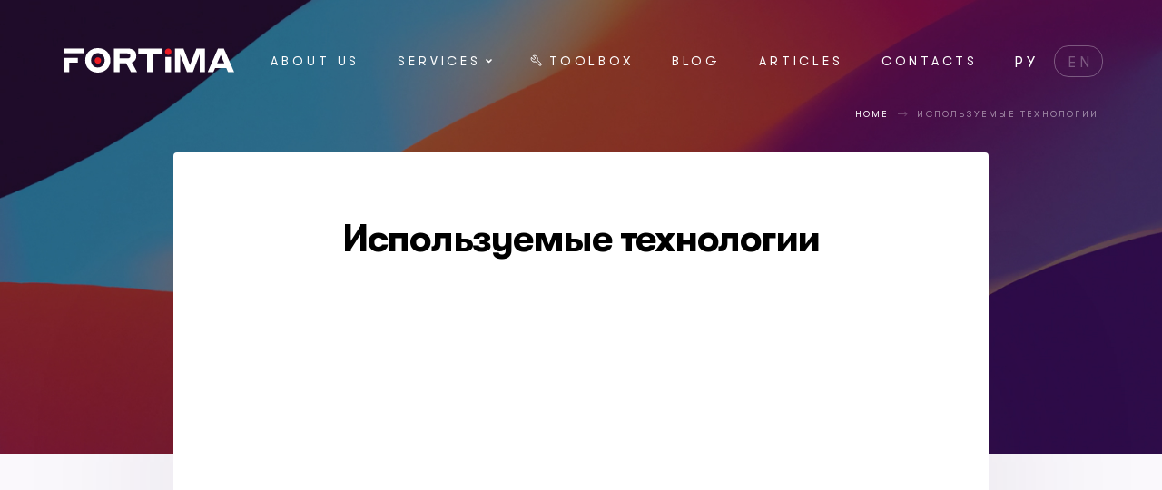

--- FILE ---
content_type: text/html; charset=utf-8
request_url: https://fortima.net/ispolzuemyie-tehnologii
body_size: 12483
content:
<!DOCTYPE html>


<html lang="ru" xmlns="http://www.w3.org/1999/xhtml" xml:lang="ru">
  <head>
    <title>Используемые технологии</title>
    <meta http-equiv="Content-Type" content="text/html; charset=utf-8" />
    <meta name="Description" content=""/>
    <meta name="Keywords" content=""/>
    <meta name="viewport" content="width=device-width, initial-scale=1, maximum-scale=1, user-scalable=yes" />

    <link rel="icon" href="/favicon.svg">
    <link rel="apple-touch-icon" href="/apple-touch-icon.png">
    <link rel="alternate icon" type="image/x-icon" href="/favicon.ico">
    <link rel="mask-icon" sizes="any" href="/apple-mask-icon.svg" color="#ED1C24">
    <link rel="manifest" href="/static/js/manifest.json">
    <meta name="theme-color" content="#240E35">

    




    

    
    
    
    <link rel="stylesheet" href="/static/css/main.css?1644573044.0" />
    

    
    

    

  </head>
  <body class="page__inner page__technologysect" id="ispolzuemyie-tehnologii">
    <div class="page__wrapper">

      
<div class="block__page__background">
  <div class="block__page__background__anchor" id="block__page__background_id"></div>
  <div class="block__page__background__wrapper " style="background-image: url('/static/images/page__inner__background_image.jpg')">
  

    

    <img src="/static/images/page__inner__background_image.jpg" />

    


  </div>
</div>

      

      <div class="head">
        
<div class="block__head">
  <div class="block__head__anchor" id="block__head_id"></div>
  <div class="block__head__wrapper ">
  
    
<div class="block__head__mobile_menu">
  <div class="block__head__mobile_menu__anchor" id="block__head__mobile_menu_id"></div>
  <div class="block__head__mobile_menu__wrapper ">
  
    <div class="block__head__mobile_menu__button">
        <svg width="45" height="26" viewBox="0 0 45 26" fill="none" xmlns="http://www.w3.org/2000/svg">
<line x1="1" y1="1" x2="44" y2="1" stroke="white" stroke-width="2" stroke-linecap="round"/>
<line x1="1" y1="13" x2="44" y2="13" stroke="white" stroke-width="2" stroke-linecap="round"/>
<line x1="1" y1="25" x2="44" y2="25" stroke="white" stroke-width="2" stroke-linecap="round"/>
</svg>

    </div>

  </div>
</div>

    
<div class="block__head__logo">
  <div class="block__head__logo__anchor" id="block__head__logo_id"></div>
  <div class="block__head__logo__wrapper  wow bounceIn">
  
    <a href="/" title="Fortima.by" class="block__head__logo__link">
        <img src="/files/page/1/logo.svg" alt="">
    </a>

  </div>
</div>

    

    
    
        
<div class="block__head__menu">
  <div class="block__head__menu__anchor" id="block__head__menu_id"></div>
  <div class="block__head__menu__wrapper ">
  
    <div class="block__head__menu__items level_1">
    
        <div class="block__head__menu__item level_1" data-id="45">
            
            <a href="/studio" class="block__head__menu__link block__head__menu__link__about" data-id="45" title="About us">
                

                About us

                
            </a>
            
        </div>
        
        <div class="block__head__menu__splitter"></div>
        
    
        <div class="block__head__menu__item level_1" data-id="46">
            
            <a class="block__head__menu__link block__head__menu__link__servicesect" data-id="46" title="Services">
                

                Services

                
                    
                    
                    <div class="block__head__menu__icon after">
                        <svg width="7" height="5" viewBox="0 0 7 5" fill="none" xmlns="http://www.w3.org/2000/svg">
<path d="M1 1L3.5 3.5L6 1" stroke="white" stroke-width="1.5" stroke-linecap="round" stroke-linejoin="round"/>
</svg>

                    </div>
                    
                
            </a>
            
            <div class="block__head__menu__items level_2" data-id="46">
                
                <div class="block__head__menu__item level_2" data-id="50">
                    
                    <a href="/services/web" class="block__head__menu__link block__head__menu__link__service" data-id="50" title="Web development">
                        Web development
                    </a>
                </div>
                
                <div class="block__head__menu__item level_2" data-id="54">
                    
                    <a href="/services/logotype" class="block__head__menu__link block__head__menu__link__service" data-id="54" title="Logo creation">
                        Logo creation
                    </a>
                </div>
                
            </div>

            
        </div>
        
        <div class="block__head__menu__splitter"></div>
        
    
        <div class="block__head__menu__item level_1" data-id="47">
            
            <a href="/tools" class="block__head__menu__link block__head__menu__link__tools" data-id="47" title="Toolbox">
                
                <div class="block__head__menu__icon before">
                    <svg width="14" height="14" viewBox="0 0 14 14" fill="none" xmlns="http://www.w3.org/2000/svg">
<path d="M5.42521 3.67501C5.53209 3.78405 5.59196 3.93065 5.59196 4.08334C5.59196 4.23603 5.53209 4.38263 5.42521 4.49168L4.49187 5.42501C4.38283 5.53189 4.23623 5.59176 4.08354 5.59176C3.93085 5.59176 3.78425 5.53189 3.67521 5.42501L1.47604 3.22584C1.18272 3.87404 1.09391 4.59623 1.22144 5.29618C1.34897 5.99613 1.68679 6.64058 2.18988 7.14367C2.69296 7.64676 3.33742 7.98458 4.03737 8.11211C4.73732 8.23964 5.45951 8.15083 6.10771 7.85751L10.1385 11.8883C10.3706 12.1204 10.6854 12.2508 11.0135 12.2508C11.3417 12.2508 11.6565 12.1204 11.8885 11.8883C12.1206 11.6563 12.251 11.3415 12.251 11.0133C12.251 10.6852 12.1206 10.3704 11.8885 10.1383L7.85771 6.10751C8.15103 5.45932 8.23984 4.73712 8.11231 4.03717C7.98478 3.33723 7.64696 2.69277 7.14387 2.18968C6.64078 1.68659 5.99632 1.34877 5.29638 1.22124C4.59643 1.09371 3.87424 1.18252 3.22604 1.47584L5.41937 3.66918L5.42521 3.67501Z" stroke="white" stroke-linecap="round" stroke-linejoin="round"/>
</svg>

                </div>
                

                Toolbox

                
            </a>
            
        </div>
        
        <div class="block__head__menu__splitter"></div>
        
    
        <div class="block__head__menu__item level_1" data-id="48">
            
            <a href="/blog" class="block__head__menu__link block__head__menu__link__blogsect" data-id="48" title="Blog">
                

                Blog

                
            </a>
            
        </div>
        
        <div class="block__head__menu__splitter"></div>
        
    
        <div class="block__head__menu__item level_1" data-id="49">
            
            <a href="/articles" class="block__head__menu__link block__head__menu__link__articles" data-id="49" title="Articles">
                

                Articles

                
            </a>
            
        </div>
        
        <div class="block__head__menu__splitter"></div>
        
    
        <div class="block__head__menu__item level_1" data-id="7">
            
            <a href="/hello" class="block__head__menu__link block__head__menu__link__contact" data-id="7" title="Contacts">
                

                Contacts

                
            </a>
            
        </div>
        
    
    </div>
    <div class="block__head__menu__close_button">
        <svg width="34" height="34" viewBox="0 0 34 34" fill="none" xmlns="http://www.w3.org/2000/svg">
<g clip-path="url(#clip0)">
<path fill-rule="evenodd" clip-rule="evenodd" d="M0.706956 1.38299C1.09748 0.992471 1.73065 0.992471 2.12117 1.38299L32.5268 31.7886C32.9173 32.1791 32.9173 32.8123 32.5268 33.2028C32.1362 33.5933 31.5031 33.5933 31.1125 33.2028L0.706956 2.79721C0.316431 2.40668 0.316431 1.77352 0.706956 1.38299Z" fill="white"/>
<path fill-rule="evenodd" clip-rule="evenodd" d="M32.5269 1.38299C32.1364 0.992471 31.5032 0.992471 31.1127 1.38299L0.707126 31.7886C0.316602 32.1791 0.316602 32.8123 0.707126 33.2028C1.09765 33.5933 1.73082 33.5933 2.12134 33.2028L32.5269 2.79721C32.9175 2.40668 32.9175 1.77352 32.5269 1.38299Z" fill="white"/>
</g>
<defs>
<clipPath id="clip0">
<rect y="0.675888" width="33.2342" height="33.234" fill="white"/>
</clipPath>
</defs>
</svg>

    </div>

    <div class="block__head__menu__languages">
        
<div class="block__head__languages">
  <div class="block__head__languages__anchor"></div>
  <div class="block__head__languages__wrapper ">
  
 <div class="block__head__languages__items">
    

    <div class="block__head__languages__item">
        <a href="https://fortima.by" rel="nofollow">
        РУ
        </a>
    </div>

    <div class="block__head__languages__item active">
        
        EN
        
    </div>

</div>

  </div>
</div>

    </div>

    <div class="block__head__menu__phones">
        
<div class="block__head__phones">
  <div class="block__head__phones__anchor" id="block__head__phones_id"></div>
  <div class="block__head__phones__wrapper ">
  
    <div class="block__head__phones__items wow bounceIn">
        <div class="block__head__phones__items__wrapper">
            <div class="block__head__phones__item item">

                <div class="title">
	        
                Belarus
                
                </div>

                <div class="phone">
                    <a href="tel:+375296484988">+375 29 648-49-88</a>
                </div>

            </div>
            <div class="block__head__phones__item item">

                <div class="title">
	        
                Russia
                
                </div>

                <div class="phone">
                    <a href="tel:+375296484988">+375 29 648-49-88</a>
                </div>

            </div>
            <div class="block__head__phones__item item">

                <div class="title">
	        
                France
                
                </div>

                <div class="phone">
                    <a href="tel:+33752032935">+33 7 52 03 29 35</a>
                </div>

            </div>
        </div>
    </div>

  </div>
</div>

    </div>


  </div>
</div>

    


    
<div class="block__head__languages">
  <div class="block__head__languages__anchor"></div>
  <div class="block__head__languages__wrapper ">
  
 <div class="block__head__languages__items">
    

    <div class="block__head__languages__item">
        <a href="https://fortima.by" rel="nofollow">
        РУ
        </a>
    </div>

    <div class="block__head__languages__item active">
        
        EN
        
    </div>

</div>

  </div>
</div>

    
    
    

  </div>
</div>

        
      </div>

      

      <div class="main">

        

        

        
        
<div class="block__breadcrumbs">
  <div class="block__breadcrumbs__anchor" id="block__breadcrumbs_id"></div>
  <div class="block__breadcrumbs__wrapper ">
  

    <div class="block__breadcrumbs__items" itemscope itemtype="https://schema.org/BreadcrumbList">
        <div class="block__breadcrumbs__items__wrapper">
            <div class="block__breadcrumbs__item" itemprop="itemListElement" itemscope itemtype="https://schema.org/ListItem">
                <a href="/" title="Главная" itemprop="item">
                    <span itemprop="name">
		        
                            Home
                        
		    </span>
                    <meta itemprop="position" content="1" />
                </a>
            </div>
            
            <div class="block__breadcrumbs__delimiter">
                <svg width="11" height="7" viewBox="0 0 11 7" fill="none" xmlns="http://www.w3.org/2000/svg">
<path opacity="0.23" fill-rule="evenodd" clip-rule="evenodd" d="M10.3536 3.14654C10.5488 3.3418 10.5488 3.65839 10.3536 3.85365L8.17157 6.03563C7.97631 6.23089 7.65973 6.23089 7.46447 6.03563C7.2692 5.84037 7.2692 5.52378 7.46447 5.32852L8.79289 4.0001L0 4.00009V3.0001L8.79289 3.0001L7.46447 1.67167C7.2692 1.47641 7.2692 1.15982 7.46447 0.964562C7.65973 0.7693 7.97631 0.7693 8.17157 0.964562L10.3536 3.14654Z" fill="white"/>
</svg>

            </div>
            
        
            <div class="block__breadcrumbs__item" itemprop="itemListElement" itemscope itemtype="https://schema.org/ListItem">
                <a href="/ispolzuemyie-tehnologii" title="Используемые технологии" itemprop="item" class="active">
                    <span itemprop="name">Используемые технологии</span>
                    <meta itemprop="position" content="2" />
                </a>
            </div>
            
        
        </div>
    </div>



  </div>
</div>


        <div class="block__content">
          <div class="block__content__wrapper">
            
<div class="block__scms_controls">
  <div class="block__scms_controls__anchor" id="block__scms_controls_id"></div>
  <div class="block__scms_controls__wrapper ">
  

  


  </div>
</div>


            

            <div class="block__content__head">
              <div class="block__content__head__wrapper">
                <div class="block__content__title">
                  <div class="block__content__title__wrapper">

                    <div class="block__content__title__before">
                    
                      
                    
                    </div>

                    <h1>Используемые технологии</h1>

                    
                    <div class="block__content__title__after">
                      
                    </div>
                    

                  </div>

                </div>
                
              </div>
            </div>


            

            <div class="block__content__body">
              <div class="block__content__body__wrapper">

            
              
              
            

            
              
            

            
              
            

              </div>
            </div>

            
            <div class="block__content__children">
                
                  
                
            </div>
            

            

            

  				  
            <div class="block__content__body__footer">
              
            </div>
            

            <div class="block__content__footer">

            
              
            </div>

          </div>


        </div>

        <div class="block__content__after">
          
          
        </div>

        
        <div class="block__content__blog_and_articles">
          <div class="block__content__blog_and_articles__wrapper">
          
    
<div class="block__blog_and_articles">
  <div class="block__blog_and_articles__anchor" id="block__blog_and_articles_id"></div>
  <div class="block__blog_and_articles__wrapper ">
  

    <div class="head">
        <div class="title">
	        
                Feed
                
        </div>
        <div class="buttons">
            <button class="active" data-target=".block__blog_and_articles__wrapper .items.all">
	    	
                All
                
	    </button>
            <button data-target=".block__blog_and_articles__wrapper .items.blog">
	    	
                Blog
                
	    </button>
            <button data-target=".block__blog_and_articles__wrapper .items.article">
	    	
                Articles
                
	    </button>
        </div>
    </div>

    
    
    <div class="items all active slider">
        <div class="items__wrapper">
        
  

            


    
        
        
<div class="item" data-item_id="133">
    <a href="/blog/share-of-browsers-march-2021" class="link" title="Share of browsers, March 2021">
        <div class="item__wrapper">
            <div class="image" style="background-image: url('/files/page/133/browser-march-2021.png');">
                
            </div>
            <div class="item__body">

                <div class="item__title">Share of browsers, March 2021</div>
                <div class="item__footer">
                    <div class="item__date">08 April 2021</div>
                    <div class="item__link">
                        <svg width="20" height="10" viewBox="0 0 20 10" fill="none" xmlns="http://www.w3.org/2000/svg">
<path d="M20 5L12.5 0.669872L12.5 9.33013L20 5ZM6.55671e-08 5.75L13.25 5.75L13.25 4.25L-6.55671e-08 4.25L6.55671e-08 5.75Z" fill="#ED1C24"/>
</svg>

                    </div>
                </div>

            </div>
        </div>
    </a>
</div>
        
    

    
        
        
<div class="item" data-item_id="99">
    <a href="/blog/colors-of-2021-yellow-and-grey" class="link" title="Colors of 2021 — yellow and grey">
        <div class="item__wrapper">
            <div class="image" style="background-image: url('/files/page/99/year-2021.png');">
                
            </div>
            <div class="item__body">

                <div class="item__title">Colors of 2021 — yellow and grey</div>
                <div class="item__footer">
                    <div class="item__date">10 December 2020</div>
                    <div class="item__link">
                        <svg width="20" height="10" viewBox="0 0 20 10" fill="none" xmlns="http://www.w3.org/2000/svg">
<path d="M20 5L12.5 0.669872L12.5 9.33013L20 5ZM6.55671e-08 5.75L13.25 5.75L13.25 4.25L-6.55671e-08 4.25L6.55671e-08 5.75Z" fill="#ED1C24"/>
</svg>

                    </div>
                </div>

            </div>
        </div>
    </a>
</div>
        
    

    
        
        
<div class="item" data-item_id="106">
    <a href="/articles/retina" class="link" title="What is Retina?">
        <div class="item__wrapper">
            <div class="image" style="background-image: url('/files/page/106/retina-ico.jpg');">
                
            </div>
            <div class="item__body">

                <div class="item__title">What is Retina?</div>
                <div class="item__footer">
                    <div class="item__date">03 December 2020</div>
                    <div class="item__link">
                        <svg width="20" height="10" viewBox="0 0 20 10" fill="none" xmlns="http://www.w3.org/2000/svg">
<path d="M20 5L12.5 0.669872L12.5 9.33013L20 5ZM6.55671e-08 5.75L13.25 5.75L13.25 4.25L-6.55671e-08 4.25L6.55671e-08 5.75Z" fill="#ED1C24"/>
</svg>

                    </div>
                </div>

            </div>
        </div>
    </a>
</div>
        
    

    
        
        
<div class="item" data-item_id="120">
    <a href="/blog/the-basics-of-website-layout" class="link" title="Why should a copywriter know the basics of website layout?">
        <div class="item__wrapper">
            <div class="image" style="background-image: url('/files/page/120/verstka.jpg');">
                
            </div>
            <div class="item__body">

                <div class="item__title">Why should a copywriter know the basics of website layout?</div>
                <div class="item__footer">
                    <div class="item__date">11 November 2020</div>
                    <div class="item__link">
                        <svg width="20" height="10" viewBox="0 0 20 10" fill="none" xmlns="http://www.w3.org/2000/svg">
<path d="M20 5L12.5 0.669872L12.5 9.33013L20 5ZM6.55671e-08 5.75L13.25 5.75L13.25 4.25L-6.55671e-08 4.25L6.55671e-08 5.75Z" fill="#ED1C24"/>
</svg>

                    </div>
                </div>

            </div>
        </div>
    </a>
</div>
        
    

    
        
        
<div class="item" data-item_id="118">
    <a href="/articles/code" class="link" title="Code basics">
        <div class="item__wrapper">
            <div class="image" style="background-image: url('/files/page/118/coder.png');">
                
            </div>
            <div class="item__body">

                <div class="item__title">Code basics</div>
                <div class="item__footer">
                    <div class="item__date">07 November 2020</div>
                    <div class="item__link">
                        <svg width="20" height="10" viewBox="0 0 20 10" fill="none" xmlns="http://www.w3.org/2000/svg">
<path d="M20 5L12.5 0.669872L12.5 9.33013L20 5ZM6.55671e-08 5.75L13.25 5.75L13.25 4.25L-6.55671e-08 4.25L6.55671e-08 5.75Z" fill="#ED1C24"/>
</svg>

                    </div>
                </div>

            </div>
        </div>
    </a>
</div>
        
    

    
        
        
<div class="item" data-item_id="113">
    <a href="/articles/what-should-a-404-page-look-like" class="link" title="What should a 404 page look like?">
        <div class="item__wrapper">
            <div class="image" style="background-image: url('/files/page/113/404-ico.jpg');">
                
            </div>
            <div class="item__body">

                <div class="item__title">What should a 404 page look like?</div>
                <div class="item__footer">
                    <div class="item__date">06 November 2020</div>
                    <div class="item__link">
                        <svg width="20" height="10" viewBox="0 0 20 10" fill="none" xmlns="http://www.w3.org/2000/svg">
<path d="M20 5L12.5 0.669872L12.5 9.33013L20 5ZM6.55671e-08 5.75L13.25 5.75L13.25 4.25L-6.55671e-08 4.25L6.55671e-08 5.75Z" fill="#ED1C24"/>
</svg>

                    </div>
                </div>

            </div>
        </div>
    </a>
</div>
        
    

    
        
        
<div class="item" data-item_id="112">
    <a href="/articles/svg" class="link" title="What are SVG graphics?">
        <div class="item__wrapper">
            <div class="image" style="background-image: url('/files/page/112/svg.png');">
                
            </div>
            <div class="item__body">

                <div class="item__title">What are SVG graphics?</div>
                <div class="item__footer">
                    <div class="item__date">21 May 2020</div>
                    <div class="item__link">
                        <svg width="20" height="10" viewBox="0 0 20 10" fill="none" xmlns="http://www.w3.org/2000/svg">
<path d="M20 5L12.5 0.669872L12.5 9.33013L20 5ZM6.55671e-08 5.75L13.25 5.75L13.25 4.25L-6.55671e-08 4.25L6.55671e-08 5.75Z" fill="#ED1C24"/>
</svg>

                    </div>
                </div>

            </div>
        </div>
    </a>
</div>
        
    

    
        
        
<div class="item" data-item_id="65">
    <a href="/articles/how-to-prevent-a-site-from-indexing" class="link" title="How to prevent a site from indexing?">
        <div class="item__wrapper">
            <div class="image" style="background-image: url('/files/page/65/bg-zapr.png');">
                
            </div>
            <div class="item__body">

                <div class="item__title">How to prevent a site from indexing?</div>
                <div class="item__footer">
                    <div class="item__date">21 May 2020</div>
                    <div class="item__link">
                        <svg width="20" height="10" viewBox="0 0 20 10" fill="none" xmlns="http://www.w3.org/2000/svg">
<path d="M20 5L12.5 0.669872L12.5 9.33013L20 5ZM6.55671e-08 5.75L13.25 5.75L13.25 4.25L-6.55671e-08 4.25L6.55671e-08 5.75Z" fill="#ED1C24"/>
</svg>

                    </div>
                </div>

            </div>
        </div>
    </a>
</div>
        
    

    
        
        
<div class="item" data-item_id="64">
    <a href="/articles/kak-podobrat-tsvetovuyu-gammu" class="link" title="How to choose a color scheme?">
        <div class="item__wrapper">
            <div class="image" style="background-image: url('/files/page/64/color.jpg');">
                
            </div>
            <div class="item__body">

                <div class="item__title">How to choose a color scheme?</div>
                <div class="item__footer">
                    <div class="item__date">21 May 2020</div>
                    <div class="item__link">
                        <svg width="20" height="10" viewBox="0 0 20 10" fill="none" xmlns="http://www.w3.org/2000/svg">
<path d="M20 5L12.5 0.669872L12.5 9.33013L20 5ZM6.55671e-08 5.75L13.25 5.75L13.25 4.25L-6.55671e-08 4.25L6.55671e-08 5.75Z" fill="#ED1C24"/>
</svg>

                    </div>
                </div>

            </div>
        </div>
    </a>
</div>
        
    

    
        
        
<div class="item" data-item_id="61">
    <a href="/blog/the-most-popular-color-of-2020" class="link" title="The most popular color of 2020">
        <div class="item__wrapper">
            <div class="image" style="background-image: url('/files/page/61/blue-color.jpg');">
                
            </div>
            <div class="item__body">

                <div class="item__title">The most popular color of 2020</div>
                <div class="item__footer">
                    <div class="item__date">21 May 2020</div>
                    <div class="item__link">
                        <svg width="20" height="10" viewBox="0 0 20 10" fill="none" xmlns="http://www.w3.org/2000/svg">
<path d="M20 5L12.5 0.669872L12.5 9.33013L20 5ZM6.55671e-08 5.75L13.25 5.75L13.25 4.25L-6.55671e-08 4.25L6.55671e-08 5.75Z" fill="#ED1C24"/>
</svg>

                    </div>
                </div>

            </div>
        </div>
    </a>
</div>
        
    



        </div>
    </div>
    

    
    
    <div class="items blog slider">
        <div class="items__wrapper">

            


    
        
        
<div class="item" data-item_id="133">
    <a href="/blog/share-of-browsers-march-2021" class="link" title="Share of browsers, March 2021">
        <div class="item__wrapper">
            <div class="image" style="background-image: url('/files/page/133/browser-march-2021.png');">
                
            </div>
            <div class="item__body">

                <div class="item__title">Share of browsers, March 2021</div>
                <div class="item__footer">
                    <div class="item__date">08 April 2021</div>
                    <div class="item__link">
                        <svg width="20" height="10" viewBox="0 0 20 10" fill="none" xmlns="http://www.w3.org/2000/svg">
<path d="M20 5L12.5 0.669872L12.5 9.33013L20 5ZM6.55671e-08 5.75L13.25 5.75L13.25 4.25L-6.55671e-08 4.25L6.55671e-08 5.75Z" fill="#ED1C24"/>
</svg>

                    </div>
                </div>

            </div>
        </div>
    </a>
</div>
        
    

    
        
        
<div class="item" data-item_id="99">
    <a href="/blog/colors-of-2021-yellow-and-grey" class="link" title="Colors of 2021 — yellow and grey">
        <div class="item__wrapper">
            <div class="image" style="background-image: url('/files/page/99/year-2021.png');">
                
            </div>
            <div class="item__body">

                <div class="item__title">Colors of 2021 — yellow and grey</div>
                <div class="item__footer">
                    <div class="item__date">10 December 2020</div>
                    <div class="item__link">
                        <svg width="20" height="10" viewBox="0 0 20 10" fill="none" xmlns="http://www.w3.org/2000/svg">
<path d="M20 5L12.5 0.669872L12.5 9.33013L20 5ZM6.55671e-08 5.75L13.25 5.75L13.25 4.25L-6.55671e-08 4.25L6.55671e-08 5.75Z" fill="#ED1C24"/>
</svg>

                    </div>
                </div>

            </div>
        </div>
    </a>
</div>
        
    

    
        
        
<div class="item" data-item_id="120">
    <a href="/blog/the-basics-of-website-layout" class="link" title="Why should a copywriter know the basics of website layout?">
        <div class="item__wrapper">
            <div class="image" style="background-image: url('/files/page/120/verstka.jpg');">
                
            </div>
            <div class="item__body">

                <div class="item__title">Why should a copywriter know the basics of website layout?</div>
                <div class="item__footer">
                    <div class="item__date">11 November 2020</div>
                    <div class="item__link">
                        <svg width="20" height="10" viewBox="0 0 20 10" fill="none" xmlns="http://www.w3.org/2000/svg">
<path d="M20 5L12.5 0.669872L12.5 9.33013L20 5ZM6.55671e-08 5.75L13.25 5.75L13.25 4.25L-6.55671e-08 4.25L6.55671e-08 5.75Z" fill="#ED1C24"/>
</svg>

                    </div>
                </div>

            </div>
        </div>
    </a>
</div>
        
    

    
        
        
<div class="item" data-item_id="61">
    <a href="/blog/the-most-popular-color-of-2020" class="link" title="The most popular color of 2020">
        <div class="item__wrapper">
            <div class="image" style="background-image: url('/files/page/61/blue-color.jpg');">
                
            </div>
            <div class="item__body">

                <div class="item__title">The most popular color of 2020</div>
                <div class="item__footer">
                    <div class="item__date">21 May 2020</div>
                    <div class="item__link">
                        <svg width="20" height="10" viewBox="0 0 20 10" fill="none" xmlns="http://www.w3.org/2000/svg">
<path d="M20 5L12.5 0.669872L12.5 9.33013L20 5ZM6.55671e-08 5.75L13.25 5.75L13.25 4.25L-6.55671e-08 4.25L6.55671e-08 5.75Z" fill="#ED1C24"/>
</svg>

                    </div>
                </div>

            </div>
        </div>
    </a>
</div>
        
    



        </div>
    </div>
    

    
    
    <div class="items article slider">
        <div class="items__wrapper">

            


    
        
        
<div class="item" data-item_id="106">
    <a href="/articles/retina" class="link" title="What is Retina?">
        <div class="item__wrapper">
            <div class="image" style="background-image: url('/files/page/106/retina-ico.jpg');">
                
            </div>
            <div class="item__body">

                <div class="item__title">What is Retina?</div>
                <div class="item__footer">
                    <div class="item__date">03 December 2020</div>
                    <div class="item__link">
                        <svg width="20" height="10" viewBox="0 0 20 10" fill="none" xmlns="http://www.w3.org/2000/svg">
<path d="M20 5L12.5 0.669872L12.5 9.33013L20 5ZM6.55671e-08 5.75L13.25 5.75L13.25 4.25L-6.55671e-08 4.25L6.55671e-08 5.75Z" fill="#ED1C24"/>
</svg>

                    </div>
                </div>

            </div>
        </div>
    </a>
</div>
        
    

    
        
        
<div class="item" data-item_id="118">
    <a href="/articles/code" class="link" title="Code basics">
        <div class="item__wrapper">
            <div class="image" style="background-image: url('/files/page/118/coder.png');">
                
            </div>
            <div class="item__body">

                <div class="item__title">Code basics</div>
                <div class="item__footer">
                    <div class="item__date">07 November 2020</div>
                    <div class="item__link">
                        <svg width="20" height="10" viewBox="0 0 20 10" fill="none" xmlns="http://www.w3.org/2000/svg">
<path d="M20 5L12.5 0.669872L12.5 9.33013L20 5ZM6.55671e-08 5.75L13.25 5.75L13.25 4.25L-6.55671e-08 4.25L6.55671e-08 5.75Z" fill="#ED1C24"/>
</svg>

                    </div>
                </div>

            </div>
        </div>
    </a>
</div>
        
    

    
        
        
<div class="item" data-item_id="113">
    <a href="/articles/what-should-a-404-page-look-like" class="link" title="What should a 404 page look like?">
        <div class="item__wrapper">
            <div class="image" style="background-image: url('/files/page/113/404-ico.jpg');">
                
            </div>
            <div class="item__body">

                <div class="item__title">What should a 404 page look like?</div>
                <div class="item__footer">
                    <div class="item__date">06 November 2020</div>
                    <div class="item__link">
                        <svg width="20" height="10" viewBox="0 0 20 10" fill="none" xmlns="http://www.w3.org/2000/svg">
<path d="M20 5L12.5 0.669872L12.5 9.33013L20 5ZM6.55671e-08 5.75L13.25 5.75L13.25 4.25L-6.55671e-08 4.25L6.55671e-08 5.75Z" fill="#ED1C24"/>
</svg>

                    </div>
                </div>

            </div>
        </div>
    </a>
</div>
        
    

    
        
        
<div class="item" data-item_id="112">
    <a href="/articles/svg" class="link" title="What are SVG graphics?">
        <div class="item__wrapper">
            <div class="image" style="background-image: url('/files/page/112/svg.png');">
                
            </div>
            <div class="item__body">

                <div class="item__title">What are SVG graphics?</div>
                <div class="item__footer">
                    <div class="item__date">21 May 2020</div>
                    <div class="item__link">
                        <svg width="20" height="10" viewBox="0 0 20 10" fill="none" xmlns="http://www.w3.org/2000/svg">
<path d="M20 5L12.5 0.669872L12.5 9.33013L20 5ZM6.55671e-08 5.75L13.25 5.75L13.25 4.25L-6.55671e-08 4.25L6.55671e-08 5.75Z" fill="#ED1C24"/>
</svg>

                    </div>
                </div>

            </div>
        </div>
    </a>
</div>
        
    

    
        
        
<div class="item" data-item_id="65">
    <a href="/articles/how-to-prevent-a-site-from-indexing" class="link" title="How to prevent a site from indexing?">
        <div class="item__wrapper">
            <div class="image" style="background-image: url('/files/page/65/bg-zapr.png');">
                
            </div>
            <div class="item__body">

                <div class="item__title">How to prevent a site from indexing?</div>
                <div class="item__footer">
                    <div class="item__date">21 May 2020</div>
                    <div class="item__link">
                        <svg width="20" height="10" viewBox="0 0 20 10" fill="none" xmlns="http://www.w3.org/2000/svg">
<path d="M20 5L12.5 0.669872L12.5 9.33013L20 5ZM6.55671e-08 5.75L13.25 5.75L13.25 4.25L-6.55671e-08 4.25L6.55671e-08 5.75Z" fill="#ED1C24"/>
</svg>

                    </div>
                </div>

            </div>
        </div>
    </a>
</div>
        
    

    
        
        
<div class="item" data-item_id="64">
    <a href="/articles/kak-podobrat-tsvetovuyu-gammu" class="link" title="How to choose a color scheme?">
        <div class="item__wrapper">
            <div class="image" style="background-image: url('/files/page/64/color.jpg');">
                
            </div>
            <div class="item__body">

                <div class="item__title">How to choose a color scheme?</div>
                <div class="item__footer">
                    <div class="item__date">21 May 2020</div>
                    <div class="item__link">
                        <svg width="20" height="10" viewBox="0 0 20 10" fill="none" xmlns="http://www.w3.org/2000/svg">
<path d="M20 5L12.5 0.669872L12.5 9.33013L20 5ZM6.55671e-08 5.75L13.25 5.75L13.25 4.25L-6.55671e-08 4.25L6.55671e-08 5.75Z" fill="#ED1C24"/>
</svg>

                    </div>
                </div>

            </div>
        </div>
    </a>
</div>
        
    



        </div>
    </div>
    



  </div>
</div>


          </div>
        </div>
        

        
        
        
        
      </div>

      

      

      <div class="footer">
        
<div class="block__footer">
  <div class="block__footer__anchor" id="block__footer_id"></div>
  <div class="block__footer__wrapper ">
  
    
    
    
    
    
    
<div class="block__footer__info">
  <div class="block__footer__info__anchor" id="block__footer__info_id"></div>
  <div class="block__footer__info__wrapper ">
  
                <div class="email">
            <svg width="20" height="20" viewBox="0 0 20 20" fill="none" xmlns="http://www.w3.org/2000/svg">
<path d="M3.33366 3.3335H16.667C17.5837 3.3335 18.3337 4.0835 18.3337 5.00016V15.0002C18.3337 15.9168 17.5837 16.6668 16.667 16.6668H3.33366C2.41699 16.6668 1.66699 15.9168 1.66699 15.0002V5.00016C1.66699 4.0835 2.41699 3.3335 3.33366 3.3335Z" stroke="white" stroke-linecap="round" stroke-linejoin="round"/>
<path d="M18.3337 5L10.0003 10.8333L1.66699 5" stroke="white" stroke-linecap="round" stroke-linejoin="round"/>
</svg>
 <a href="mailto:info@fortima.by">info@fortima.by</a>
        </div>


        <div class="copyright">
            Copyright © 2007-2026<br>
	                 
                            Studio FORTIMA. Python development company
                        <br>
                        
        </div>
    <!-- <div class="wow bounceInDown">
    </div> -->

  </div>
</div>

    
<div class="block__footer__phones">
  <div class="block__footer__phones__anchor" id="block__footer__phones_id"></div>
  <div class="block__footer__phones__wrapper ">
  
    <div class="block__footer__phones__items wow bounceIn">
        <div class="block__footer__phones__items__wrapper">
            <div class="block__footer__phones__item item">
                <div class="title">
	        
                Belarus
                
                </div>
                <div class="phone">
                    <a href="tel:+375296484988">+375 29 648-49-88</a>
                </div>
            </div>
	    
            <div class="block__footer__phones__item item">
                <div class="title">
	        
                Russia
                
                </div>
                <div class="phone">
                    <a href="tel:+375296484988">+375 29 648-49-88</a>
                </div>

            </div>
            <div class="block__footer__phones__item item">
                <div class="title">
	        
                France
                
                </div>
                <div class="phone">
                    <a href="tel:+33752032935">+33 7 52 03 29 35</a>
                </div>

            </div>
        </div>
    </div>

  </div>
</div>

    
<div class="block__footer__messengers">
  <div class="block__footer__messengers__anchor" id="block__footer__messengers_id"></div>
  <div class="block__footer__messengers__wrapper ">
  
    
    <div class="head">
        <div class="title">
		
                     Message
                	
	</div>
    </div>
    

    <div class="block__footer__messengers__items wow bounceIn">
        <div class="block__footer__messengers__items__wrapper items">
            <div class="block__footer__messengers__item item">
                <a href="https://wa.me/375296720930">
                    <svg width="19" height="19" viewBox="0 0 19 19" fill="none" xmlns="http://www.w3.org/2000/svg">
<path d="M9.08646 1.00992C4.56018 1.22524 0.98836 4.99481 1.00199 9.52608C1.00617 10.9062 1.33936 12.2089 1.92721 13.3601L1.02479 17.7405C0.976004 17.9775 1.1897 18.185 1.4251 18.1292L5.71738 17.1123C6.82016 17.6617 8.0588 17.9789 9.36966 17.9989C13.9959 18.0696 17.8533 14.3963 17.9977 9.77174C18.1521 4.81452 14.0609 0.772954 9.08646 1.00992Z" stroke="white"/>
<path d="M13.6265 11.3427L11.98 10.87C11.7637 10.808 11.5305 10.8694 11.3728 11.0301L10.9701 11.4402C10.8004 11.6133 10.5428 11.6688 10.3181 11.5779C9.53923 11.2627 7.9008 9.8059 7.48263 9.07744C7.36174 8.86722 7.38175 8.60457 7.53002 8.41256L7.88143 7.95784C8.01914 7.77976 8.04814 7.54036 7.95713 7.33443L7.26446 5.76777C7.09856 5.39257 6.61907 5.28329 6.30577 5.54827C5.84629 5.93697 5.30108 6.52743 5.23489 7.18176C5.118 8.33535 5.61281 9.78943 7.48338 11.5355C9.64457 13.5529 11.3753 13.8192 12.5024 13.5463C13.1416 13.3916 13.6524 12.771 13.9746 12.2628C14.1945 11.9161 14.0207 11.456 13.6265 11.3427Z" stroke="white"/>
</svg>

                </a>
            </div>
            <div class="block__footer__messengers__item item">
                <a href="skype:375296720930?chat">
                    <svg width="19" height="19" viewBox="0 0 19 19" fill="none" xmlns="http://www.w3.org/2000/svg">
<path d="M17.4961 11.2942C18.726 5.76833 13.8844 0.748348 8.19855 1.71201C5.11187 -0.20329 1.00195 1.96107 1.00195 5.63319C1.00195 6.48718 1.23759 7.2867 1.64731 7.97584C0.504489 13.5144 5.38572 18.4623 11.0666 17.4328C15.0824 19.5561 19.5199 15.3215 17.4961 11.2942ZM12.0912 14.6267C10.5995 15.2401 8.14477 15.2437 6.65945 14.4661C4.54152 13.3369 4.16506 10.7947 5.99216 10.7947C7.3692 10.7947 6.9333 12.4001 8.3238 13.0545C8.96208 13.3496 10.3342 13.38 11.1317 12.8423C11.9193 12.3152 11.8471 11.4859 11.419 11.0897C10.2846 10.0426 7.03874 10.4586 5.55484 8.62536C4.91019 7.83009 4.78848 6.42704 5.58102 5.4096C6.96232 3.63227 11.0156 3.52402 12.7585 4.86622C14.3677 6.11148 13.9332 7.76429 12.6347 7.76429C11.0729 7.76429 11.8938 5.72092 9.3725 5.72092C7.5447 5.72092 6.82575 7.02067 8.11292 7.6532C9.85794 8.51994 14.3047 8.23055 14.3047 11.6175C14.3011 13.027 13.4371 14.0776 12.0912 14.6267Z" stroke="white"/>
</svg>

                </a>
            </div>
            <div class="block__footer__messengers__item item">
                <a href="https://www.snapchat.com/add/375296720930">
                    <svg width="21" height="20" viewBox="0 0 21 20" fill="none" xmlns="http://www.w3.org/2000/svg">
<path d="M19.1614 14.2135C16.7514 13.8127 15.6653 11.3182 15.6213 11.2123C15.6179 11.2055 15.6157 11.1987 15.6112 11.1918C15.4884 10.9391 15.4591 10.7307 15.5267 10.5725C15.6585 10.2605 16.1633 10.0989 16.4968 9.99185C16.5937 9.96111 16.6849 9.93151 16.7604 9.90191C17.0894 9.77098 17.3238 9.62866 17.4793 9.46813C17.664 9.27572 17.7001 9.09128 17.6978 8.97174C17.6922 8.68028 17.4714 8.4207 17.1187 8.29432C17.0004 8.24536 16.8641 8.21918 16.7266 8.21918C16.6331 8.21918 16.4934 8.2317 16.3616 8.29432C16.0799 8.42753 15.8275 8.50039 15.6101 8.51064C15.4951 8.50495 15.414 8.4799 15.3611 8.45599C15.3678 8.34214 15.3746 8.22487 15.3825 8.10419L15.3858 8.05182C15.4636 6.8188 15.5594 5.28522 15.156 4.3744C14.8799 3.7505 14.5093 3.21425 14.0529 2.77934C13.671 2.41502 13.2271 2.119 12.7336 1.90041C11.8761 1.51786 11.0762 1.46094 10.6751 1.46094H10.6739C10.6582 1.46094 10.6435 1.46094 10.63 1.46094C10.5184 1.46208 10.337 1.46435 10.3201 1.46435C9.92016 1.46435 9.11907 1.52128 8.25939 1.90382C7.76702 2.12242 7.32535 2.41729 6.94452 2.78162C6.49046 3.21653 6.1209 3.75164 5.84598 4.37327C5.44262 5.28294 5.53839 6.81652 5.615 8.0484V8.05068C5.62289 8.18275 5.6319 8.32051 5.63979 8.45485C5.5812 8.48104 5.48543 8.51064 5.34459 8.51064C5.117 8.51064 4.84659 8.43777 4.54125 8.29318C4.45111 8.25106 4.34858 8.22943 4.23591 8.22943C4.05451 8.22943 3.86184 8.28294 3.69621 8.38199C3.48665 8.50609 3.35144 8.68028 3.31426 8.87496C3.2906 9.00248 3.29172 9.25637 3.57115 9.51367C3.72551 9.65485 3.95085 9.78578 4.24267 9.90191C4.31928 9.93265 4.41055 9.96111 4.50632 9.99185C4.83983 10.0989 5.34572 10.2605 5.47754 10.5725C5.54402 10.7307 5.51472 10.9391 5.39191 11.1918C5.38853 11.1987 5.38515 11.2055 5.3829 11.2123C5.35135 11.2852 5.06404 11.9399 4.47477 12.6309C4.14014 13.0237 3.7717 13.3528 3.37961 13.6078C2.90076 13.9197 2.3836 14.1224 1.84165 14.2123C1.6287 14.2476 1.47659 14.4389 1.48899 14.6564C1.49237 14.719 1.50701 14.7816 1.53293 14.8419V14.8431C1.61969 15.0469 1.81911 15.2188 2.14361 15.3702C2.54021 15.5558 3.13286 15.7118 3.90691 15.8336C3.94634 15.9087 3.98691 16.0966 4.01507 16.2252C4.04437 16.3619 4.07479 16.503 4.11873 16.6522C4.16605 16.8138 4.28774 17.0074 4.60209 17.0074C4.72152 17.0074 4.85785 16.9801 5.01672 16.9493C5.24882 16.9038 5.56655 16.8412 5.96203 16.8412C6.18174 16.8412 6.40933 16.8605 6.63806 16.8992C7.07973 16.9732 7.46055 17.2442 7.9011 17.5584C8.54558 18.0184 9.27569 18.5387 10.3911 18.5387C10.4216 18.5387 10.452 18.5376 10.4824 18.5353C10.5184 18.5376 10.5646 18.5387 10.612 18.5387C11.7274 18.5387 12.4575 18.0184 13.102 17.5596L13.1031 17.5584C13.5437 17.2453 13.9245 16.9744 14.3662 16.9004C14.5949 16.8617 14.8225 16.8423 15.0422 16.8423C15.4208 16.8423 15.7205 16.8913 15.9875 16.9436C16.1621 16.9778 16.2973 16.9949 16.4021 16.9949H16.4123H16.4224C16.6523 16.9949 16.8213 16.8674 16.8855 16.6453C16.9283 16.4985 16.9587 16.3619 16.9891 16.2218C17.0151 16.1011 17.0579 15.9076 17.0962 15.8324C17.8702 15.7095 18.4629 15.5546 18.8595 15.3691C19.1829 15.2176 19.3823 15.0457 19.469 14.8431C19.495 14.7827 19.5107 14.7201 19.5141 14.6552C19.5265 14.44 19.3744 14.2476 19.1614 14.2135Z" stroke="white"/>
</svg>

                </a>
            </div>
            <div class="block__footer__messengers__item item">
                <a href="viber://chat/?number=%2B375296720930">
                    <svg width="19" height="20" viewBox="0 0 19 20" fill="none" xmlns="http://www.w3.org/2000/svg">
<path d="M17.6148 5.16305L17.6198 5.18332C18.1267 7.49882 18.1267 9.84688 17.6197 12.1623L17.6147 12.1826C17.2046 13.8405 15.3556 15.6196 13.6576 15.9898L13.6385 15.9937C12.2656 16.2556 10.8825 16.3864 9.50006 16.3864C9.09325 16.3864 8.68631 16.3737 8.27956 16.3509L6.40439 18.3001C5.9402 18.7835 5.12388 18.4546 5.12388 17.7847V15.9339C3.48926 15.4671 1.77801 13.7697 1.38481 12.1825L1.38025 12.1623C0.87325 9.84688 0.87325 7.4987 1.38025 5.18332L1.38481 5.16305C1.79546 3.50517 3.64449 1.72599 5.34188 1.35587L5.36161 1.35192C8.10742 0.828007 10.8922 0.828007 13.6386 1.35192L13.6577 1.35587C15.3557 1.72599 17.2047 3.50505 17.6148 5.16305Z" stroke="white"/>
<path d="M11.9271 13.242C11.7439 13.2299 11.5923 13.155 11.4404 13.0921C9.86766 12.4396 8.42028 11.5977 7.27384 10.3074C6.62186 9.57364 6.11156 8.74521 5.68023 7.86851C5.47565 7.45277 5.30327 7.02077 5.12754 6.59148C4.96733 6.20007 5.20332 5.79572 5.45179 5.50073C5.68496 5.22391 5.98505 5.01214 6.31002 4.85595C6.56364 4.73411 6.81378 4.80438 6.99905 5.01933C7.39945 5.48412 7.76735 5.97265 8.0651 6.51143C8.24827 6.84282 8.19802 7.24789 7.86604 7.47339C7.78533 7.52819 7.71183 7.59259 7.6367 7.65446C7.57075 7.70872 7.50875 7.76353 7.46354 7.83697C7.38098 7.97134 7.37702 8.12993 7.43015 8.27604C7.83947 9.40091 8.52941 10.2757 9.6617 10.7469C9.8429 10.8223 10.0248 10.91 10.2336 10.8857C10.5831 10.8449 10.6963 10.4614 10.9413 10.2611C11.1807 10.0653 11.4868 10.0627 11.7446 10.2259C12.0026 10.3892 12.2526 10.5644 12.5012 10.7416C12.7453 10.9155 12.9881 11.0855 13.2132 11.2837C13.4296 11.4744 13.5041 11.7244 13.3822 11.983C13.1592 12.4567 12.8345 12.8507 12.3663 13.1023C12.2341 13.1731 12.1104 13.2542 11.9271 13.242Z" stroke="white"/>
<path d="M9.50354 4.31429C11.5606 4.37197 13.2503 5.73715 13.6124 7.77091C13.6741 8.11747 13.696 8.4717 13.7235 8.82347C13.7351 8.97138 13.6512 9.11192 13.4916 9.1139C13.3267 9.11588 13.2526 8.97786 13.2418 8.83006C13.2206 8.53735 13.2059 8.24326 13.1656 7.95306C12.9527 6.4206 11.7307 5.1528 10.2054 4.88077C9.97582 4.83982 9.74103 4.82909 9.50845 4.80468C9.3615 4.78927 9.16903 4.7804 9.13648 4.59765C9.1092 4.44446 9.23846 4.3225 9.38434 4.31465C9.42385 4.31231 9.46373 4.31417 9.50354 4.31429C11.5607 4.37197 9.46373 4.31417 9.50354 4.31429Z" fill="white"/>
<path d="M12.63 8.36697C12.6266 8.39269 12.6248 8.45307 12.6097 8.50991C12.5552 8.7164 12.2419 8.74224 12.1699 8.53389C12.1485 8.47207 12.1453 8.40168 12.1452 8.33513C12.1445 7.89948 12.0498 7.46419 11.8301 7.08508C11.6042 6.69541 11.2591 6.36798 10.8545 6.1697C10.6097 6.04991 10.3451 5.97538 10.0769 5.93107C9.95965 5.91165 9.84117 5.89996 9.72336 5.88353C9.5806 5.86368 9.50433 5.77273 9.51116 5.63207C9.51746 5.50028 9.61381 5.40537 9.75747 5.41358C10.2295 5.44032 10.6856 5.54249 11.1053 5.76469C11.9588 6.21671 12.4463 6.93009 12.5887 7.88275C12.5951 7.92598 12.6054 7.96867 12.6087 8.01196C12.6167 8.1188 12.6218 8.22583 12.63 8.36697C12.6266 8.39257 12.6218 8.22583 12.63 8.36697Z" fill="white"/>
<path d="M11.3505 8.31722C11.1784 8.32034 11.0863 8.22501 11.0685 8.06732C11.0562 7.95736 11.0463 7.84584 11.0201 7.73876C10.9684 7.52789 10.8563 7.33255 10.679 7.20334C10.5953 7.14236 10.5004 7.09793 10.401 7.06915C10.2748 7.03264 10.1436 7.04271 10.0178 7.0119C9.88101 6.97838 9.80534 6.86758 9.82687 6.73933C9.84641 6.62253 9.95997 6.5314 10.0876 6.54069C10.8852 6.59825 11.4552 7.01058 11.5366 7.9495C11.5424 8.01576 11.5491 8.08573 11.5344 8.14922C11.5091 8.25757 11.4288 8.31195 11.3505 8.31722C11.1783 8.32028 11.4288 8.31195 11.3505 8.31722Z" fill="white"/>
</svg>

                </a>
            </div>
            <div class="block__footer__messengers__item item">
                <a href="https://m.me/375296720930?chat">
                    <svg width="20" height="20" viewBox="0 0 20 20" fill="none" xmlns="http://www.w3.org/2000/svg">
<path d="M10 0.958984C5.02975 0.958984 1 4.68948 1 9.29186C1 11.9142 2.30837 14.2531 4.35362 15.7809V18.959L7.41812 17.2771C8.236 17.5032 9.10225 17.6259 10 17.6259C14.9703 17.6259 19 13.8954 19 9.29298C19 4.69061 14.9703 0.958984 10 0.958984ZM10.8944 12.1809L8.60275 9.73623L4.13087 12.1809L9.0505 6.95861L11.3984 9.40323L15.814 6.95861L10.8944 12.1809Z" stroke="white"/>
</svg>

                </a>
            </div>
            <div class="block__footer__messengers__item item">
                <a href="tg://msg?to=+375296720930?chat">
                    <svg width="21" height="18" viewBox="0 0 21 18" fill="none" xmlns="http://www.w3.org/2000/svg">
<path d="M8.74456 11.4903L8.40621 15.657C8.38383 15.9325 8.71422 16.0888 8.91261 15.8963C9.07208 15.7415 9.22518 15.5923 9.3112 15.5069L11.4305 13.4815L15.822 16.6975C16.6274 17.1463 17.1948 16.91 17.4121 15.9565L20.2946 2.44955L20.2954 2.44875C20.5508 1.25817 19.8648 0.792609 19.0801 1.08468L2.13671 7.57157C0.980352 8.02042 0.99786 8.66505 1.94013 8.95713L6.27189 10.3045L19.3787 1.47843C19.8522 1.16487 20.2827 1.33837 19.9286 1.65193L8.74456 11.4903Z" stroke="white"/>
<path d="M6.31738 10.0884L8.43494 15.934" stroke="white"/>
</svg>

                </a>
            </div>
        </div>
    </div>

  </div>
</div>

    
<div class="block__footer__social">
  <div class="block__footer__social__anchor" id="block__footer__social_id"></div>
  <div class="block__footer__social__wrapper ">
  

    <div class="head">
        <div class="title">
	
           Subscribe
           
	</div>
    </div>

    <div class="block__footer__social__items wow bounceIn">
        <div class="block__footer__social__items__wrapper items">
            
            <div class="block__footer__social__item item">
                <a href="https://www.instagram.com/sfortima/">
                    <svg width="17" height="17" viewBox="0 0 17 17" fill="none" xmlns="http://www.w3.org/2000/svg">
<path d="M12.75 0H4.25C1.90279 0 0 1.90279 0 4.25V12.75C0 15.0972 1.90279 17 4.25 17H12.75C15.0972 17 17 15.0972 17 12.75V4.25C17 1.90279 15.0972 0 12.75 0Z" fill="white"/>
<path d="M11.899 7.96476C12.0039 8.67217 11.883 9.39464 11.5537 10.0294C11.2243 10.6642 10.7031 11.179 10.0644 11.5005C9.42556 11.822 8.70165 11.9339 7.99559 11.8203C7.28953 11.7067 6.63727 11.3733 6.13158 10.8676C5.6259 10.362 5.29254 9.7097 5.17893 9.00364C5.06531 8.29758 5.17723 7.57367 5.49875 6.93487C5.82027 6.29608 6.33503 5.77494 6.96981 5.44556C7.60459 5.11619 8.32706 4.99536 9.03447 5.10026C9.75605 5.20726 10.4241 5.5435 10.9399 6.05932C11.4557 6.57513 11.792 7.24317 11.899 7.96476Z" fill="#240E35"/>
<path d="M12.7604 3.27561C12.7341 3.45246 12.7643 3.63308 12.8467 3.79178C12.929 3.95047 13.0593 4.07916 13.219 4.15954C13.3787 4.23992 13.5597 4.2679 13.7362 4.2395C13.9127 4.21109 14.0758 4.12775 14.2022 4.00133C14.3286 3.87491 14.412 3.71185 14.4404 3.53533C14.4688 3.35882 14.4408 3.17784 14.3604 3.01814C14.28 2.85844 14.1514 2.72816 13.9927 2.64581C13.834 2.56347 13.6533 2.53326 13.4765 2.55949C13.2961 2.58624 13.1291 2.6703 13.0001 2.79925C12.8712 2.92821 12.7871 3.09522 12.7604 3.27561Z" fill="#240E35"/>
</svg>

                </a>
            </div>
            
            
            <div class="block__footer__social__item item">
                <a href="http://t.me/sfortima">
                    <svg width="19" height="17" viewBox="0 0 19 17" fill="none" xmlns="http://www.w3.org/2000/svg">
<path d="M7.66419 11.1997L7.33518 15.2512C7.31281 15.5267 7.6432 15.683 7.84157 15.4904C7.99253 15.3439 8.13602 15.204 8.21766 15.123L10.2877 13.1446L14.5772 16.2859C15.3638 16.7243 15.9181 16.4934 16.1303 15.5622L18.9459 2.36899L18.9466 2.36822C19.1962 1.2053 18.5261 0.750552 17.7596 1.03584L1.20986 7.37201C0.0803669 7.81044 0.0974686 8.44009 1.01785 8.72538L5.24896 10.0414L18.0512 1.42044C18.5137 1.11417 18.9343 1.28363 18.5884 1.5899L7.66419 11.1997Z" fill="white"/>
<path d="M6.95004 15.52C7.04831 15.7781 7.33717 15.9076 7.59524 15.8094C7.8533 15.7111 7.98285 15.4222 7.88458 15.1642L6.95004 15.52ZM4.83254 9.95918L6.95004 15.52L7.88458 15.1642L5.76707 9.60332L4.83254 9.95918Z" fill="white"/>
</svg>

                </a>
            </div>
            
            
            
        </div>
    </div>


  </div>
</div>

    

  </div>
</div>

      </div>

      
      
<div class="block__bottom_sticked_request">
  <div class="block__bottom_sticked_request__anchor" id="block__bottom_sticked_request_id"></div>
  <div class="block__bottom_sticked_request__wrapper ">
  
<a class="block__bottom_sticked_request__link" data-role="modal_open" data-modal="#block__modal__offer_request">
    <div class="block__bottom_sticked_request__link__wrapper">
    	
           Get in<br>touch
           
    </div>
</a>

  </div>
</div>

      


    
    
    

    <div class="block__modal__offer_request " id="block__modal__offer_request">
        <div class="block__modal__offer_request__window">
            <div class="block__modal__offer_request__window__close">
                <a data-role="modal_close" data-modal="block__modal__offer_request">
                    <svg width="20" height="20" viewBox="0 0 20 20" fill="none" xmlns="http://www.w3.org/2000/svg">
<path fill-rule="evenodd" clip-rule="evenodd" d="M0.426033 0.425529C0.661046 0.190516 1.04208 0.190516 1.27709 0.425529L19.5749 18.7233C19.8099 18.9583 19.8099 19.3393 19.5749 19.5744C19.3398 19.8094 18.9588 19.8094 18.7238 19.5744L0.426033 1.27659C0.19102 1.04157 0.19102 0.660543 0.426033 0.425529Z" fill="#B3A0C2"/>
<path fill-rule="evenodd" clip-rule="evenodd" d="M19.574 0.425529C19.339 0.190516 18.9579 0.190516 18.7229 0.425529L0.425145 18.7233C0.190133 18.9583 0.190131 19.3393 0.425145 19.5744C0.660158 19.8094 1.04119 19.8094 1.2762 19.5744L19.574 1.27659C19.809 1.04157 19.809 0.660543 19.574 0.425529Z" fill="#B3A0C2"/>
</svg>

                </a>
            </div>
            
            <div class="block__modal__offer_request__window__title">
		    	
                            Your message
                        
	    </div>
            
            <!-- <div class="block__modal__offer_request__window__title2">Продукции</div> -->
            <div class="block__modal__offer_request__window__body">
                <div class="offer_request__form__message">
                <!-- snippets/contact-message_error.html -->

<!-- ~ snippets/contact-message_error.html -->
                

                    

                </div>
                
                <div class="offer_request__form">
                


<!-- snippets/contact-message_form.html -->
    <form method="post" class="contact-form">
        <input type='hidden' name='csrfmiddlewaretoken' value='VDf1JlPEmwe4ChYfdJtDfC5qpAFdhXTHy5Rmf6xXV7MOoz8skbkqeHQmAz8fxMy9' />
        <div class="form offer_request__form">
            <div class="contact__form__items">

        
            
                
                <div class="form__label text_field">
                    Name
                </div>
                
                <div class="form__item text_field text_field">
                
                    <input type="text" name="page_38-field_0" required maxlength="200" placeholder="" id="id_page_38-field_0" />
                
                    
                </div>
            
        
            
                
                <div class="form__label phone_field">
                    Phone
                </div>
                
                <div class="form__item phone_field phone_field">
                
                    <input type="text" name="page_38-field_1" required maxlength="200" placeholder="" id="id_page_38-field_1" />
                
                    
                </div>
            
        
            
                
                <div class="form__label email">
                    Email address
                </div>
                
                <div class="form__item email email">
                
                    <input type="text" name="page_38-field_2" required placeholder="" id="id_page_38-field_2" />
                
                    
                </div>
            
        
            
                
                <div class="form__label text_area">
                    Message
                </div>
                
                <div class="form__item text_area text_area">
                
                    <textarea name="page_38-field_3" cols="40" rows="10" required maxlength="5000" placeholder="" id="id_page_38-field_3">
</textarea>
                
                    
                </div>
            
        
            
                
                <div class="form__item checkbox_field checkbox_field">
                
                    <input type="checkbox" name="page_38-field_4" required id="id_page_38-field_4" /> <label for="id_page_38-field_4">I agree with the <a href="/processing-of-personal-data" target="_blank">processing of personal data</a></label>
                
                    
                </div>
            
        
            
                <input type="hidden" name="page_38-fhp_0" value="08678abe10aff49afce5242b4ed7dace" id="id_page_38-fhp_0" />

<input type="hidden" name="page_38-fhp_1" id="id_page_38-fhp_1" />
            
        

            </div>

            <div class="form__item form__item__submit">
                <button type="submit" name="field_offer_request-send" class="button2">
			
                            Send
                        
		</button>
            </div>
        </div>
    </form>
<!-- ~ snippets/contact-message_form.html -->

                </div>
                
            </div>
        </div>
    </div>
    


    </div>

    <script>
        // Set active class for navigation menu
        var parents = [77, 77];
        parents.forEach(function(item, i, arr){
            try {
                document.querySelectorAll("[data-id='" + item + "']").forEach(function(item) {
                    item.classList.add('active');
                });
            } catch(e) {
                console.log(e);
            }
        });
    </script>

    
    <script src="/static/js/jquery.min.js"></script>
    <script src="/static/js/owl.carousel.min.js"></script>
    <!-- <script src="/static/js/jquery.maskedinput.min.js" defer></script> -->
    <script src="/static/js/jquery.mask.min.js" defer></script>
    
    <script src="/static/extensions/fancybox/dist/jquery.fancybox.min.js" defer></script>
    <script src="/static/js/wow.min.js" defer></script>
    <script src="/static/js/masonry.pkgd.min.js"></script>
    <script src="/static/js/progressbar.min.js"></script>
    <script src="/static/js/app.js"></script>
    

    
    
    

    
      
        
      
        
      
        
      
        
      
        
      
        
      
        
      
        
      
        <!-- Global site tag (gtag.js) - Google Analytics -->
<script async src="https://www.googletagmanager.com/gtag/js?id=G-XTW73B65HG"></script>
<script>
  window.dataLayer = window.dataLayer || [];
  function gtag(){dataLayer.push(arguments);}
  gtag('js', new Date());

  gtag('config', 'G-XTW73B65HG');
</script>

<!-- Yandex.Metrika counter -->
<script>
   (function(m,e,t,r,i,k,a){m[i]=m[i]||function(){(m[i].a=m[i].a||[]).push(arguments)};
   m[i].l=1*new Date();k=e.createElement(t),a=e.getElementsByTagName(t)[0],k.async=1,k.src=r,a.parentNode.insertBefore(k,a)})
   (window, document, "script", "https://mc.yandex.ru/metrika/tag.js", "ym");

   ym(70934488, "init", {
        clickmap:true,
        trackLinks:true,
        accurateTrackBounce:true
   });
</script>
<noscript><div><img src="https://mc.yandex.ru/watch/70934488" style="position:absolute; left:-9999px;" alt="" /></div></noscript>
<!-- /Yandex.Metrika counter -->
      
        
      
        
      
    
    
  </body>
</html>


--- FILE ---
content_type: text/css
request_url: https://fortima.net/static/css/main.css?1644573044.0
body_size: 48642
content:
@charset "UTF-8";
@font-face {
  font-family: 'GT Walsheim Pro';
  src: url("../fonts/subset-GTWalsheimPro-Bold.woff2") format("woff2"), url("../fonts/subset-GTWalsheimPro-Bold.woff") format("woff");
  font-weight: bold;
  font-style: normal;
}

@font-face {
  font-family: 'GT Walsheim Pro';
  src: url("../fonts/subset-GTWalsheimPro-Black.woff2") format("woff2"), url("../fonts/subset-GTWalsheimPro-Black.woff") format("woff");
  font-weight: 800;
  font-style: normal;
}

@font-face {
  font-family: 'GT Walsheim Pro';
  src: url("../fonts/subset-GTWalsheimPro-Regular.woff2") format("woff2"), url("../fonts/subset-GTWalsheimPro-Regular.woff") format("woff");
  font-weight: normal;
  font-style: normal;
}

@font-face {
  font-family: 'GT Walsheim Pro Ultra';
  src: url("../fonts/subset-GTWalsheimPro-UltraLight.woff2") format("woff2"), url("../fonts/subset-GTWalsheimPro-UltraLight.woff") format("woff");
  font-weight: 100;
  font-style: normal;
}

@font-face {
  font-family: 'GT Walsheim Pro';
  src: url("../fonts/subset-GTWalsheimPro-Thin.woff2") format("woff2"), url("../fonts/subset-GTWalsheimPro-Thin.woff") format("woff");
  font-weight: 100;
  font-style: normal;
}

@font-face {
  font-family: 'GT Walsheim Pro';
  src: url("../fonts/subset-GTWalsheimPro-Medium.woff2") format("woff2"), url("../fonts/subset-GTWalsheimPro-Medium.woff") format("woff");
  font-weight: 500;
  font-style: normal;
}

@font-face {
  font-family: 'GT Walsheim Pro Ultra';
  src: url("../fonts/subset-GTWalsheimPro-UltraBold.woff2") format("woff2"), url("../fonts/subset-GTWalsheimPro-UltraBold.woff") format("woff");
  font-weight: 800;
  font-style: normal;
}

@font-face {
  font-family: 'GT Walsheim Pro';
  src: url("../fonts/subset-GTWalsheimPro-Light.woff2") format("woff2"), url("../fonts/subset-GTWalsheimPro-Light.woff") format("woff");
  font-weight: 300;
  font-style: normal;
}
body.fancybox-active {
  overflow: hidden;
}

body.fancybox-iosfix {
  position: fixed;
  left: 0;
  right: 0;
}

.fancybox-is-hidden {
  position: absolute;
  top: -9999px;
  left: -9999px;
  visibility: hidden;
}

.fancybox-container {
  position: fixed;
  top: 0;
  left: 0;
  width: 100%;
  height: 100%;
  z-index: 99992;
  -webkit-tap-highlight-color: transparent;
  -webkit-backface-visibility: hidden;
  backface-visibility: hidden;
  -webkit-transform: translateZ(0);
  transform: translateZ(0);
  font-family: -apple-system,BlinkMacSystemFont,Segoe UI,Roboto,Helvetica Neue,Arial,sans-serif;
}

.fancybox-bg, .fancybox-inner, .fancybox-outer, .fancybox-stage {
  position: absolute;
  top: 0;
  right: 0;
  bottom: 0;
  left: 0;
}

.fancybox-outer {
  overflow-y: auto;
  -webkit-overflow-scrolling: touch;
}

.fancybox-bg {
  background: #1e1e1e;
  opacity: 0;
  -webkit-transition-duration: inherit;
  -o-transition-duration: inherit;
  transition-duration: inherit;
  -webkit-transition-property: opacity;
  -o-transition-property: opacity;
  transition-property: opacity;
  -webkit-transition-timing-function: cubic-bezier(0.47, 0, 0.74, 0.71);
  -o-transition-timing-function: cubic-bezier(0.47, 0, 0.74, 0.71);
  transition-timing-function: cubic-bezier(0.47, 0, 0.74, 0.71);
}

.fancybox-is-open .fancybox-bg {
  opacity: .87;
  -webkit-transition-timing-function: cubic-bezier(0.22, 0.61, 0.36, 1);
  -o-transition-timing-function: cubic-bezier(0.22, 0.61, 0.36, 1);
  transition-timing-function: cubic-bezier(0.22, 0.61, 0.36, 1);
}

.fancybox-caption-wrap, .fancybox-infobar, .fancybox-toolbar {
  position: absolute;
  direction: ltr;
  z-index: 99997;
  opacity: 0;
  visibility: hidden;
  -webkit-transition: opacity .25s,visibility 0s linear .25s;
  -o-transition: opacity .25s,visibility 0s linear .25s;
  transition: opacity .25s,visibility 0s linear .25s;
  -webkit-box-sizing: border-box;
  box-sizing: border-box;
}

.fancybox-show-caption .fancybox-caption-wrap, .fancybox-show-infobar .fancybox-infobar, .fancybox-show-toolbar .fancybox-toolbar {
  opacity: 1;
  visibility: visible;
  -webkit-transition: opacity .25s,visibility 0s;
  -o-transition: opacity .25s,visibility 0s;
  transition: opacity .25s,visibility 0s;
}

.fancybox-infobar {
  top: 0;
  left: 0;
  font-size: 13px;
  padding: 0 10px;
  height: 44px;
  min-width: 44px;
  line-height: 44px;
  color: #ccc;
  text-align: center;
  pointer-events: none;
  -webkit-user-select: none;
  -moz-user-select: none;
  -ms-user-select: none;
  user-select: none;
  -webkit-touch-callout: none;
  -webkit-tap-highlight-color: transparent;
  -webkit-font-smoothing: subpixel-antialiased;
  mix-blend-mode: exclusion;
}

.fancybox-toolbar {
  top: 0;
  right: 0;
  margin: 0;
  padding: 0;
}

.fancybox-stage {
  overflow: hidden;
  direction: ltr;
  z-index: 99994;
  -webkit-transform: translateZ(0);
}

.fancybox-is-closing .fancybox-stage {
  overflow: visible;
}

.fancybox-slide {
  position: absolute;
  top: 0;
  left: 0;
  width: 100%;
  height: 100%;
  margin: 0;
  padding: 0;
  overflow: auto;
  outline: none;
  white-space: normal;
  -webkit-box-sizing: border-box;
  box-sizing: border-box;
  text-align: center;
  z-index: 99994;
  -webkit-overflow-scrolling: touch;
  display: none;
  -webkit-backface-visibility: hidden;
  backface-visibility: hidden;
  transition-property: opacity,-webkit-transform;
  -webkit-transition-property: opacity,-webkit-transform;
  -o-transition-property: transform,opacity;
  transition-property: transform,opacity;
  transition-property: transform,opacity,-webkit-transform;
}

.fancybox-slide:before {
  content: "";
  display: inline-block;
  vertical-align: middle;
  height: 100%;
  width: 0;
}

.fancybox-is-sliding .fancybox-slide, .fancybox-slide--current, .fancybox-slide--next, .fancybox-slide--previous {
  display: block;
}

.fancybox-slide--image {
  overflow: visible;
}

.fancybox-slide--image:before {
  display: none;
}

.fancybox-slide--video .fancybox-content, .fancybox-slide--video iframe {
  background: #000;
}

.fancybox-slide--map .fancybox-content, .fancybox-slide--map iframe {
  background: #e5e3df;
}

.fancybox-slide--next {
  z-index: 99995;
}

.fancybox-slide > * {
  display: inline-block;
  position: relative;
  padding: 24px;
  margin: 44px 0;
  border-width: 0;
  vertical-align: middle;
  text-align: left;
  background-color: #fff;
  overflow: auto;
  -webkit-box-sizing: border-box;
  box-sizing: border-box;
}

.fancybox-slide > base, .fancybox-slide > link, .fancybox-slide > meta, .fancybox-slide > script, .fancybox-slide > style, .fancybox-slide > title {
  display: none;
}

.fancybox-slide .fancybox-image-wrap {
  position: absolute;
  top: 0;
  left: 0;
  margin: 0;
  padding: 0;
  border: 0;
  z-index: 99995;
  background: transparent;
  cursor: default;
  overflow: visible;
  -webkit-transform-origin: top left;
  -ms-transform-origin: top left;
  transform-origin: top left;
  background-size: 100% 100%;
  background-repeat: no-repeat;
  -webkit-backface-visibility: hidden;
  backface-visibility: hidden;
  -webkit-user-select: none;
  -moz-user-select: none;
  -ms-user-select: none;
  user-select: none;
  transition-property: opacity,-webkit-transform;
  -webkit-transition-property: opacity,-webkit-transform;
  -o-transition-property: transform,opacity;
  transition-property: transform,opacity;
  transition-property: transform,opacity,-webkit-transform;
}

.fancybox-can-zoomOut .fancybox-image-wrap {
  cursor: -webkit-zoom-out;
  cursor: zoom-out;
}

.fancybox-can-zoomIn .fancybox-image-wrap {
  cursor: -webkit-zoom-in;
  cursor: zoom-in;
}

.fancybox-can-drag .fancybox-image-wrap {
  cursor: -webkit-grab;
  cursor: grab;
}

.fancybox-is-dragging .fancybox-image-wrap {
  cursor: -webkit-grabbing;
  cursor: grabbing;
}

.fancybox-image, .fancybox-spaceball {
  position: absolute;
  top: 0;
  left: 0;
  width: 100%;
  height: 100%;
  margin: 0;
  padding: 0;
  border: 0;
  max-width: none;
  max-height: none;
  -webkit-user-select: none;
  -moz-user-select: none;
  -ms-user-select: none;
  user-select: none;
}

.fancybox-spaceball {
  z-index: 1;
}

.fancybox-slide--iframe .fancybox-content {
  padding: 0;
  width: 80%;
  height: 80%;
  max-width: calc(100% - 100px);
  max-height: calc(100% - 88px);
  overflow: visible;
  background: #fff;
}

.fancybox-iframe {
  display: block;
  padding: 0;
  border: 0;
  height: 100%;
}

.fancybox-error, .fancybox-iframe {
  margin: 0;
  width: 100%;
  background: #fff;
}

.fancybox-error {
  padding: 40px;
  max-width: 380px;
  cursor: default;
}

.fancybox-error p {
  margin: 0;
  padding: 0;
  color: #444;
  font-size: 16px;
  line-height: 20px;
}

.fancybox-button {
  -webkit-box-sizing: border-box;
  box-sizing: border-box;
  display: inline-block;
  vertical-align: top;
  width: 44px;
  height: 44px;
  margin: 0;
  padding: 10px;
  border: 0;
  border-radius: 0;
  background: rgba(30, 30, 30, 0.6);
  -webkit-transition: color .3s ease;
  -o-transition: color .3s ease;
  transition: color .3s ease;
  cursor: pointer;
  outline: none;
}

.fancybox-button, .fancybox-button:link, .fancybox-button:visited {
  color: #ccc;
}

.fancybox-button:focus, .fancybox-button:hover {
  color: #fff;
}

.fancybox-button[disabled] {
  color: #ccc;
  cursor: default;
  opacity: .6;
}

.fancybox-button svg {
  display: block;
  position: relative;
  overflow: visible;
  shape-rendering: geometricPrecision;
}

.fancybox-button svg path {
  fill: currentColor;
  stroke: currentColor;
  stroke-linejoin: round;
  stroke-width: 3;
}

.fancybox-button--share svg path {
  stroke-width: 1;
}

.fancybox-button--pause svg path:nth-child(1), .fancybox-button--play svg path:nth-child(2) {
  display: none;
}

.fancybox-button--zoom svg path {
  fill: transparent;
}

.fancybox-navigation {
  display: none;
}

.fancybox-show-nav .fancybox-navigation {
  display: block;
}

.fancybox-navigation button {
  position: absolute;
  top: 50%;
  margin: -50px 0 0;
  z-index: 99997;
  background: transparent;
  width: 60px;
  height: 100px;
  padding: 17px;
}

.fancybox-navigation button:before {
  content: "";
  position: absolute;
  top: 30px;
  right: 10px;
  width: 40px;
  height: 40px;
  background: rgba(30, 30, 30, 0.6);
}

.fancybox-navigation .fancybox-button--arrow_left {
  left: 0;
}

.fancybox-navigation .fancybox-button--arrow_right {
  right: 0;
}

.fancybox-close-small {
  position: absolute;
  top: 0;
  right: 0;
  width: 44px;
  height: 44px;
  padding: 0;
  margin: 0;
  border: 0;
  border-radius: 0;
  background: transparent;
  z-index: 10;
  cursor: pointer;
}

.fancybox-close-small:after {
  content: "×";
  position: absolute;
  top: 5px;
  right: 5px;
  width: 30px;
  height: 30px;
  font: 20px/30px Arial,Helvetica Neue,Helvetica,sans-serif;
  color: #888;
  font-weight: 300;
  text-align: center;
  border-radius: 50%;
  border-width: 0;
  background-color: transparent;
  -webkit-transition: background-color .25s;
  -o-transition: background-color .25s;
  transition: background-color .25s;
  -webkit-box-sizing: border-box;
  box-sizing: border-box;
  z-index: 2;
}

.fancybox-close-small:focus {
  outline: none;
}

.fancybox-close-small:focus:after {
  outline: 1px dotted #888;
}

.fancybox-close-small:hover:after {
  color: #555;
  background: #eee;
}

.fancybox-slide--iframe .fancybox-close-small, .fancybox-slide--image .fancybox-close-small {
  top: 0;
  right: -44px;
}

.fancybox-slide--iframe .fancybox-close-small:after, .fancybox-slide--image .fancybox-close-small:after {
  font-size: 35px;
  color: #aaa;
}

.fancybox-slide--iframe .fancybox-close-small:hover:after, .fancybox-slide--image .fancybox-close-small:hover:after {
  color: #fff;
  background: transparent;
}

.fancybox-is-scaling .fancybox-close-small, .fancybox-is-zoomable.fancybox-can-drag .fancybox-close-small {
  display: none;
}

.fancybox-caption-wrap {
  bottom: 0;
  left: 0;
  right: 0;
  padding: 60px 2vw 0;
  background: -webkit-gradient(linear, left top, left bottom, color-stop(0, transparent), color-stop(20%, rgba(0, 0, 0, 0.1)), color-stop(40%, rgba(0, 0, 0, 0.2)), color-stop(80%, rgba(0, 0, 0, 0.6)), to(rgba(0, 0, 0, 0.8)));
  background: -o-linear-gradient(top, transparent 0, rgba(0, 0, 0, 0.1) 20%, rgba(0, 0, 0, 0.2) 40%, rgba(0, 0, 0, 0.6) 80%, rgba(0, 0, 0, 0.8));
  background: linear-gradient(180deg, transparent 0, rgba(0, 0, 0, 0.1) 20%, rgba(0, 0, 0, 0.2) 40%, rgba(0, 0, 0, 0.6) 80%, rgba(0, 0, 0, 0.8));
  pointer-events: none;
}

.fancybox-caption {
  padding: 30px 0;
  border-top: 1px solid rgba(255, 255, 255, 0.4);
  font-size: 14px;
  color: #fff;
  line-height: 20px;
  -webkit-text-size-adjust: none;
}

.fancybox-caption a, .fancybox-caption button, .fancybox-caption select {
  pointer-events: all;
  position: relative;
}

.fancybox-caption a {
  color: #fff;
  text-decoration: underline;
}

.fancybox-slide > .fancybox-loading {
  border: 6px solid rgba(99, 99, 99, 0.4);
  border-top: 6px solid rgba(255, 255, 255, 0.6);
  border-radius: 100%;
  height: 50px;
  width: 50px;
  -webkit-animation: a .8s infinite linear;
  animation: a .8s infinite linear;
  background: transparent;
  position: absolute;
  top: 50%;
  left: 50%;
  margin-top: -30px;
  margin-left: -30px;
  z-index: 99999;
}

@-webkit-keyframes a {
  0% {
    -webkit-transform: rotate(0deg);
    transform: rotate(0deg);
  }
  to {
    -webkit-transform: rotate(359deg);
    transform: rotate(359deg);
  }
}

@keyframes a {
  0% {
    -webkit-transform: rotate(0deg);
    transform: rotate(0deg);
  }
  to {
    -webkit-transform: rotate(359deg);
    transform: rotate(359deg);
  }
}

.fancybox-animated {
  -webkit-transition-timing-function: cubic-bezier(0, 0, 0.25, 1);
  -o-transition-timing-function: cubic-bezier(0, 0, 0.25, 1);
  transition-timing-function: cubic-bezier(0, 0, 0.25, 1);
}

.fancybox-fx-slide.fancybox-slide--previous {
  -webkit-transform: translate3d(-100%, 0, 0);
  transform: translate3d(-100%, 0, 0);
  opacity: 0;
}

.fancybox-fx-slide.fancybox-slide--next {
  -webkit-transform: translate3d(100%, 0, 0);
  transform: translate3d(100%, 0, 0);
  opacity: 0;
}

.fancybox-fx-slide.fancybox-slide--current {
  -webkit-transform: translateZ(0);
  transform: translateZ(0);
  opacity: 1;
}

.fancybox-fx-fade.fancybox-slide--next, .fancybox-fx-fade.fancybox-slide--previous {
  opacity: 0;
  -webkit-transition-timing-function: cubic-bezier(0.19, 1, 0.22, 1);
  -o-transition-timing-function: cubic-bezier(0.19, 1, 0.22, 1);
  transition-timing-function: cubic-bezier(0.19, 1, 0.22, 1);
}

.fancybox-fx-fade.fancybox-slide--current {
  opacity: 1;
}

.fancybox-fx-zoom-in-out.fancybox-slide--previous {
  -webkit-transform: scale3d(1.5, 1.5, 1.5);
  transform: scale3d(1.5, 1.5, 1.5);
  opacity: 0;
}

.fancybox-fx-zoom-in-out.fancybox-slide--next {
  -webkit-transform: scale3d(0.5, 0.5, 0.5);
  transform: scale3d(0.5, 0.5, 0.5);
  opacity: 0;
}

.fancybox-fx-zoom-in-out.fancybox-slide--current {
  -webkit-transform: scaleX(1);
  -ms-transform: scaleX(1);
  transform: scaleX(1);
  opacity: 1;
}

.fancybox-fx-rotate.fancybox-slide--previous {
  -webkit-transform: rotate(-1turn);
  -ms-transform: rotate(-1turn);
  transform: rotate(-1turn);
  opacity: 0;
}

.fancybox-fx-rotate.fancybox-slide--next {
  -webkit-transform: rotate(1turn);
  -ms-transform: rotate(1turn);
  transform: rotate(1turn);
  opacity: 0;
}

.fancybox-fx-rotate.fancybox-slide--current {
  -webkit-transform: rotate(0deg);
  -ms-transform: rotate(0deg);
  transform: rotate(0deg);
  opacity: 1;
}

.fancybox-fx-circular.fancybox-slide--previous {
  -webkit-transform: scale3d(0, 0, 0) translate3d(-100%, 0, 0);
  transform: scale3d(0, 0, 0) translate3d(-100%, 0, 0);
  opacity: 0;
}

.fancybox-fx-circular.fancybox-slide--next {
  -webkit-transform: scale3d(0, 0, 0) translate3d(100%, 0, 0);
  transform: scale3d(0, 0, 0) translate3d(100%, 0, 0);
  opacity: 0;
}

.fancybox-fx-circular.fancybox-slide--current {
  -webkit-transform: scaleX(1) translateZ(0);
  transform: scaleX(1) translateZ(0);
  opacity: 1;
}

.fancybox-fx-tube.fancybox-slide--previous {
  -webkit-transform: translate3d(-100%, 0, 0) scale(0.1) skew(-10deg);
  transform: translate3d(-100%, 0, 0) scale(0.1) skew(-10deg);
}

.fancybox-fx-tube.fancybox-slide--next {
  -webkit-transform: translate3d(100%, 0, 0) scale(0.1) skew(10deg);
  transform: translate3d(100%, 0, 0) scale(0.1) skew(10deg);
}

.fancybox-fx-tube.fancybox-slide--current {
  -webkit-transform: translateZ(0) scale(1);
  transform: translateZ(0) scale(1);
}

.fancybox-share {
  padding: 30px;
  border-radius: 3px;
  background: #f4f4f4;
  max-width: 90%;
}

.fancybox-share h1 {
  color: #222;
  margin: 0 0 20px;
  font-size: 33px;
  font-weight: 700;
  text-align: center;
}

.fancybox-share p {
  margin: 0;
  padding: 0;
  text-align: center;
}

.fancybox-share p:first-of-type {
  margin-right: -10px;
}

.fancybox-share_button {
  display: inline-block;
  text-decoration: none;
  margin: 0 10px 10px 0;
  padding: 10px 20px;
  border: 0;
  border-radius: 3px;
  -webkit-box-shadow: 0 2px 2px 0 rgba(0, 0, 0, 0.16);
  box-shadow: 0 2px 2px 0 rgba(0, 0, 0, 0.16);
  background: #fff;
  white-space: nowrap;
  font-size: 16px;
  line-height: 23px;
  -webkit-user-select: none;
  -moz-user-select: none;
  -ms-user-select: none;
  user-select: none;
  min-width: 140px;
  color: #707070;
  -webkit-transition: all .2s;
  -o-transition: all .2s;
  transition: all .2s;
}

.fancybox-share_button:focus, .fancybox-share_button:hover {
  text-decoration: none;
  color: #333;
  -webkit-box-shadow: 0 2px 2px 0 rgba(0, 0, 0, 0.3);
  box-shadow: 0 2px 2px 0 rgba(0, 0, 0, 0.3);
}

.fancybox-share_button svg {
  margin-right: 5px;
  width: 20px;
  height: 20px;
  vertical-align: text-bottom;
}

.fancybox-share input {
  -webkit-box-sizing: border-box;
  box-sizing: border-box;
  width: 100%;
  margin: 5px 0 0;
  padding: 10px 15px;
  border: 1px solid #d7d7d7;
  border-radius: 3px;
  background: #ebebeb;
  color: #5d5b5b;
  font-size: 14px;
  outline: none;
}

.fancybox-thumbs {
  display: none;
  position: absolute;
  top: 0;
  bottom: 0;
  right: 0;
  width: 212px;
  margin: 0;
  padding: 2px 2px 4px;
  background: #fff;
  -webkit-tap-highlight-color: transparent;
  -webkit-overflow-scrolling: touch;
  -ms-overflow-style: -ms-autohiding-scrollbar;
  -webkit-box-sizing: border-box;
  box-sizing: border-box;
  z-index: 99995;
}

.fancybox-thumbs-x {
  overflow-y: hidden;
  overflow-x: auto;
}

.fancybox-show-thumbs .fancybox-thumbs {
  display: block;
}

.fancybox-show-thumbs .fancybox-inner {
  right: 212px;
}

.fancybox-thumbs > ul {
  list-style: none;
  position: absolute;
  position: relative;
  width: 100%;
  height: 100%;
  margin: 0;
  padding: 0;
  overflow-x: hidden;
  overflow-y: auto;
  font-size: 0;
  white-space: nowrap;
}

.fancybox-thumbs-x > ul {
  overflow: hidden;
}

.fancybox-thumbs-y > ul::-webkit-scrollbar {
  width: 7px;
}

.fancybox-thumbs-y > ul::-webkit-scrollbar-track {
  background: #fff;
  border-radius: 10px;
  -webkit-box-shadow: inset 0 0 6px rgba(0, 0, 0, 0.3);
  box-shadow: inset 0 0 6px rgba(0, 0, 0, 0.3);
}

.fancybox-thumbs-y > ul::-webkit-scrollbar-thumb {
  background: #2a2a2a;
  border-radius: 10px;
}

.fancybox-thumbs > ul > li {
  float: left;
  overflow: hidden;
  padding: 0;
  margin: 2px;
  width: 100px;
  height: 75px;
  max-width: calc(50% - 4px);
  max-height: calc(100% - 8px);
  position: relative;
  cursor: pointer;
  outline: none;
  -webkit-tap-highlight-color: transparent;
  -webkit-backface-visibility: hidden;
  backface-visibility: hidden;
  -webkit-box-sizing: border-box;
  box-sizing: border-box;
}

li.fancybox-thumbs-loading {
  background: rgba(0, 0, 0, 0.1);
}

.fancybox-thumbs > ul > li > img {
  position: absolute;
  top: 0;
  left: 0;
  max-width: none;
  max-height: none;
  -webkit-touch-callout: none;
  -webkit-user-select: none;
  -moz-user-select: none;
  -ms-user-select: none;
  user-select: none;
}

.fancybox-thumbs > ul > li:before {
  content: "";
  position: absolute;
  top: 0;
  right: 0;
  bottom: 0;
  left: 0;
  border: 4px solid #4ea7f9;
  z-index: 99991;
  opacity: 0;
  -webkit-transition: all 0.2s cubic-bezier(0.25, 0.46, 0.45, 0.94);
  -o-transition: all 0.2s cubic-bezier(0.25, 0.46, 0.45, 0.94);
  transition: all 0.2s cubic-bezier(0.25, 0.46, 0.45, 0.94);
}

.fancybox-thumbs > ul > li.fancybox-thumbs-active:before {
  opacity: 1;
}

/**
 * Owl Carousel v2.2.1
 * Copyright 2013-2017 David Deutsch
 * Licensed under  ()
 */
.owl-carousel,
.owl-carousel .owl-item {
  -webkit-tap-highlight-color: transparent;
  position: relative;
}

.owl-carousel {
  display: none;
  width: 100%;
  z-index: 1;
}

.owl-carousel .owl-stage {
  position: relative;
  -ms-touch-action: pan-Y;
  -moz-backface-visibility: hidden;
}

.owl-carousel .owl-stage:after {
  content: ".";
  display: block;
  clear: both;
  visibility: hidden;
  line-height: 0;
  height: 0;
}

.owl-carousel .owl-stage-outer {
  position: relative;
  overflow: hidden;
  -webkit-transform: translate3d(0, 0, 0);
}

.owl-carousel .owl-item,
.owl-carousel .owl-wrapper {
  -webkit-backface-visibility: hidden;
  -moz-backface-visibility: hidden;
  -ms-backface-visibility: hidden;
  -webkit-transform: translate3d(0, 0, 0);
  -moz-transform: translate3d(0, 0, 0);
  -ms-transform: translate3d(0, 0, 0);
}

.owl-carousel .owl-item {
  min-height: 1px;
  float: left;
  -webkit-backface-visibility: hidden;
  -webkit-touch-callout: none;
}

.owl-carousel .owl-item img {
  display: block;
  width: 100%;
}

.no-js .owl-carousel,
.owl-carousel.owl-loaded {
  display: block;
}

.owl-carousel .owl-dot,
.owl-carousel .owl-nav .owl-next,
.owl-carousel .owl-nav .owl-prev {
  cursor: pointer;
  cursor: hand;
  -webkit-user-select: none;
  -moz-user-select: none;
  -ms-user-select: none;
  user-select: none;
}

.owl-carousel.owl-loading {
  opacity: 0;
  display: block;
}

.owl-carousel.owl-hidden {
  opacity: 0;
}

.owl-carousel.owl-refresh .owl-item {
  visibility: hidden;
}

.owl-carousel.owl-drag .owl-item {
  -webkit-user-select: none;
  -moz-user-select: none;
  -ms-user-select: none;
  user-select: none;
}

.owl-carousel.owl-grab {
  cursor: move;
  cursor: -webkit-grab;
  cursor: grab;
}

.owl-carousel.owl-rtl {
  direction: rtl;
}

.owl-carousel.owl-rtl .owl-item {
  float: right;
}

.owl-carousel .animated {
  -webkit-animation-duration: 1s;
  animation-duration: 1s;
  -webkit-animation-fill-mode: both;
  animation-fill-mode: both;
}

.owl-carousel .owl-animated-in {
  z-index: 0;
}

.owl-carousel .owl-animated-out {
  z-index: 1;
}

.owl-carousel .fadeOut {
  -webkit-animation-name: fadeOut;
  animation-name: fadeOut;
}

@keyframes fadeOut {
  0% {
    opacity: 1;
  }
  100% {
    opacity: 0;
  }
}

.owl-height {
  -webkit-transition: height .5s ease-in-out;
  -o-transition: height .5s ease-in-out;
  transition: height .5s ease-in-out;
}

.owl-carousel .owl-item .owl-lazy {
  opacity: 0;
  -webkit-transition: opacity .4s ease;
  -o-transition: opacity .4s ease;
  transition: opacity .4s ease;
}

.owl-carousel .owl-item img.owl-lazy {
  -webkit-transform-style: preserve-3d;
  transform-style: preserve-3d;
}

.owl-carousel .owl-video-wrapper {
  position: relative;
  height: 100%;
  background: #000;
}

.owl-carousel .owl-video-play-icon {
  position: absolute;
  height: 80px;
  width: 80px;
  left: 50%;
  top: 50%;
  margin-left: -40px;
  margin-top: -40px;
  background: url(owl.video.play.png) no-repeat;
  cursor: pointer;
  z-index: 1;
  -webkit-backface-visibility: hidden;
  -webkit-transition: -webkit-transform .1s ease;
  transition: -webkit-transform .1s ease;
  -o-transition: transform .1s ease;
  transition: transform .1s ease;
  transition: transform .1s ease, -webkit-transform .1s ease;
}

.owl-carousel .owl-video-play-icon:hover {
  -ms-transform: scale(1.3, 1.3);
  -webkit-transform: scale(1.3, 1.3);
  transform: scale(1.3, 1.3);
}

.owl-carousel .owl-video-playing .owl-video-play-icon,
.owl-carousel .owl-video-playing .owl-video-tn {
  display: none;
}

.owl-carousel .owl-video-tn {
  opacity: 0;
  height: 100%;
  background-position: center center;
  background-repeat: no-repeat;
  background-size: contain;
  -webkit-transition: opacity .4s ease;
  -o-transition: opacity .4s ease;
  transition: opacity .4s ease;
}

.owl-carousel .owl-video-frame {
  position: relative;
  z-index: 1;
  height: 100%;
  width: 100%;
}

.owl-carousel .owl-dots.disabled,
.owl-carousel .owl-nav.disabled {
  display: none;
}

*, *:after, *:before {
  -webkit-box-sizing: border-box;
  box-sizing: border-box;
  outline: none;
}

*::-moz-focus-inner, *:after::-moz-focus-inner, *:before::-moz-focus-inner {
  border: none;
}

html, body {
  height: 100%;
}

body {
  margin: 0;
}

a img {
  border: none;
}

a {
  color: #000;
  text-decoration: underline;
  font: normal 19px "GT Walsheim Pro";
}

a:hover {
  color: #ED1C24;
  text-decoration: underline;
}

p {
  margin-top: 0;
  margin-bottom: 30px;
}

input[type='submit'] {
  display: inline-block;
  cursor: hand;
  c\ursor: pointer;
  display: -webkit-box;
  display: -ms-flexbox;
  display: flex;
  -webkit-box-orient: horizontal;
  -webkit-box-direction: normal;
  -ms-flex-direction: row;
  flex-direction: row;
  padding: 20px 31px;
  /* Accent */
  border: 2px solid #ED1C24;
  -webkit-box-sizing: border-box;
  box-sizing: border-box;
  border-radius: 37px;
  font-family: "GT Walsheim Pro";
  font-style: normal;
  font-weight: bold;
  font-size: 15px;
  line-height: 17px;
  text-align: center;
  letter-spacing: 0.215em;
  text-transform: uppercase;
  color: #ED1C24;
  background: #fff;
  text-decoration: none;
  margin-bottom: 20px;
}

input[type='submit']:hover {
  /* Accent */
  background: #ED1C24;
  border-radius: 37px;
  color: #FFFFFF;
  text-decoration: none;
}

input[type='text'], input[type='numbers'], input[type='email'], input[type='password'] {
  width: 100%;
  border: none;
  border-bottom: 1px solid #B3A0C2;
  padding: 10px 15px 10px 0;
  font-style: normal;
  font-weight: normal;
  font-size: 18px;
  line-height: 21px;
  /* identical to box height */
  letter-spacing: 0.005em;
  color: #000000;
  margin-bottom: 10px;
  width: 100%;
  background: none;
}

input[type='text']:active, input[type='text']:focus, input[type='numbers']:active, input[type='numbers']:focus, input[type='email']:active, input[type='email']:focus, input[type='password']:active, input[type='password']:focus {
  border-color: #ED1C24;
}

input[type='text']::-webkit-input-placeholder, input[type='numbers']::-webkit-input-placeholder, input[type='email']::-webkit-input-placeholder, input[type='password']::-webkit-input-placeholder {
  font-style: normal;
  font-size: 18px;
  color: #999999;
  text-transform: uppercase;
}

input[type='text']::-moz-placeholder, input[type='numbers']::-moz-placeholder, input[type='email']::-moz-placeholder, input[type='password']::-moz-placeholder {
  font-style: normal;
  font-size: 18px;
  color: #999999;
  text-transform: uppercase;
}

input[type='text']:-ms-input-placeholder, input[type='numbers']:-ms-input-placeholder, input[type='email']:-ms-input-placeholder, input[type='password']:-ms-input-placeholder {
  font-style: normal;
  font-size: 18px;
  color: #999999;
  text-transform: uppercase;
}

input[type='text']::-ms-input-placeholder, input[type='numbers']::-ms-input-placeholder, input[type='email']::-ms-input-placeholder, input[type='password']::-ms-input-placeholder {
  font-style: normal;
  font-size: 18px;
  color: #999999;
  text-transform: uppercase;
}

input[type='text']::placeholder, input[type='numbers']::placeholder, input[type='email']::placeholder, input[type='password']::placeholder {
  font-style: normal;
  font-size: 18px;
  color: #999999;
  text-transform: uppercase;
}

input[type='submit'] {
  display: inline-block;
  cursor: hand;
  c\ursor: pointer;
  display: -webkit-box;
  display: -ms-flexbox;
  display: flex;
  -webkit-box-orient: horizontal;
  -webkit-box-direction: normal;
  -ms-flex-direction: row;
  flex-direction: row;
  padding: 20px 31px;
  /* Accent */
  border: 2px solid #ED1C24;
  -webkit-box-sizing: border-box;
  box-sizing: border-box;
  border-radius: 37px;
  font-family: "GT Walsheim Pro";
  font-style: normal;
  font-weight: bold;
  font-size: 15px;
  line-height: 17px;
  text-align: center;
  letter-spacing: 0.215em;
  text-transform: uppercase;
  color: #ED1C24;
  background: #fff;
  text-decoration: none;
}

input[type='submit']:hover {
  /* Accent */
  background: #ED1C24;
  border-radius: 37px;
  color: #FFFFFF;
  text-decoration: none;
}

button {
  display: inline-block;
  cursor: hand;
  c\ursor: pointer;
  display: -webkit-box;
  display: -ms-flexbox;
  display: flex;
  -webkit-box-orient: horizontal;
  -webkit-box-direction: normal;
  -ms-flex-direction: row;
  flex-direction: row;
  padding: 20px 31px;
  /* Accent */
  border: 2px solid #ED1C24;
  -webkit-box-sizing: border-box;
  box-sizing: border-box;
  border-radius: 37px;
  font-family: "GT Walsheim Pro";
  font-style: normal;
  font-weight: bold;
  font-size: 15px;
  line-height: 17px;
  text-align: center;
  letter-spacing: 0.215em;
  text-transform: uppercase;
  color: #ED1C24;
  background: #fff;
  text-decoration: none;
  background: #ED1C24;
  color: #FFFFFF;
}

button:hover {
  /* Accent */
  background: #ED1C24;
  border-radius: 37px;
  color: #FFFFFF;
  text-decoration: none;
}

button:hover {
  /* Accent */
  color: #ED1C24;
  background: #fff;
  border-radius: 37px;
  text-decoration: none;
}

textarea {
  width: 100%;
  border: none;
  border-bottom: 1px solid #B3A0C2;
  padding: 10px 15px 10px 0;
  font-style: normal;
  font-weight: normal;
  font-size: 18px;
  line-height: 21px;
  /* identical to box height */
  letter-spacing: 0.005em;
  color: #000000;
  font-family: GT Walsheim Pro;
  font-style: normal;
  font-weight: normal;
  font-size: 16px;
  line-height: 38px;
  /* or 237% */
  letter-spacing: -0.01em;
  color: #000000;
  margin-bottom: 20px;
  background: -o-repeating-linear-gradient(top, #E9E2EE 72px, #E9E2EE 73px, transparent 1px, transparent 109px) top;
  background: repeating-linear-gradient(to bottom, #E9E2EE 72px, #E9E2EE 73px, transparent 1px, transparent 109px) top;
  line-height: 2.35;
  padding: 0;
}

textarea:active, textarea:focus {
  border-color: #ED1C24;
}

textarea::-webkit-input-placeholder {
  font-style: normal;
  font-size: 18px;
  color: #999999;
  text-transform: uppercase;
}

textarea::-moz-placeholder {
  font-style: normal;
  font-size: 18px;
  color: #999999;
  text-transform: uppercase;
}

textarea:-ms-input-placeholder {
  font-style: normal;
  font-size: 18px;
  color: #999999;
  text-transform: uppercase;
}

textarea::-ms-input-placeholder {
  font-style: normal;
  font-size: 18px;
  color: #999999;
  text-transform: uppercase;
}

textarea::placeholder {
  font-style: normal;
  font-size: 18px;
  color: #999999;
  text-transform: uppercase;
}

select {
  width: 100%;
  border: none;
  border-bottom: 1px solid #B3A0C2;
  padding: 10px 15px 10px 0;
  font-style: normal;
  font-weight: normal;
  font-size: 18px;
  line-height: 21px;
  /* identical to box height */
  letter-spacing: 0.005em;
  color: #000000;
  margin-bottom: 20px;
  width: auto;
  background: none;
}

select:active, select:focus {
  border-color: #ED1C24;
}

select::-webkit-input-placeholder {
  font-style: normal;
  font-size: 18px;
  color: #999999;
  text-transform: uppercase;
}

select::-moz-placeholder {
  font-style: normal;
  font-size: 18px;
  color: #999999;
  text-transform: uppercase;
}

select:-ms-input-placeholder {
  font-style: normal;
  font-size: 18px;
  color: #999999;
  text-transform: uppercase;
}

select::-ms-input-placeholder {
  font-style: normal;
  font-size: 18px;
  color: #999999;
  text-transform: uppercase;
}

select::placeholder {
  font-style: normal;
  font-size: 18px;
  color: #999999;
  text-transform: uppercase;
}

label {
  display: inline-block;
  margin-bottom: 0;
  font-style: normal;
  font-weight: normal;
  font-size: 12px;
  line-height: 14px;
  /* identical to box height */
  letter-spacing: 0.005em;
  color: #B3A0C2;
}

label a {
  font-size: 12px;
  color: #ED1C24;
}

.form {
  max-width: 500px;
  font: 500 14px "GT Walsheim Pro";
}

.form__row {
  margin-bottom: 10px;
}

.form__label, .form__label label {
  margin-bottom: 5px;
  font-style: normal;
  font-weight: normal;
  font-size: 12px;
  line-height: 14px;
  /* identical to box height */
  letter-spacing: 0.005em;
  color: #B3A0C2;
  text-align: left;
}

.form__required_legend {
  margin-bottom: 10px;
  color: #D91002;
  font: 500 14px "GT Walsheim Pro";
}

.form__required_legend::before {
  display: inline-block;
  content: "*";
  color: #D91002;
}

form .form__label.has_error, form .form__item.has_error {
  color: #ED1C24 !important;
}

input[type='checkbox'] {
  display: none;
}

input[type='checkbox'] ~ label {
  position: relative;
}

input[type='checkbox'] ~ label::before {
  content: "";
  display: inline-block;
  cursor: hand;
  c\ursor: pointer;
  height: 15px;
  width: 30px;
  border: solid 2px #B3A0C2;
  border-radius: 9px;
  position: relative;
  line-height: 0;
  -webkit-transform: translate(0, 3px);
  -ms-transform: translate(0, 3px);
  transform: translate(0, 3px);
  margin-right: 5px;
}

input[type='checkbox'] ~ label::after {
  display: block;
  content: "";
  width: 9px;
  height: 9px;
  position: absolute;
  left: 0px;
  top: 5px;
  -webkit-transform: translate(3px, 1px);
  -ms-transform: translate(3px, 1px);
  transform: translate(3px, 1px);
  background: #B3A0C2;
  border-radius: 50%;
  -webkit-transition: all 0.3s cubic-bezier(0.79, 0.14, 0.15, 0.86);
  -o-transition: all 0.3s cubic-bezier(0.79, 0.14, 0.15, 0.86);
  transition: all 0.3s cubic-bezier(0.79, 0.14, 0.15, 0.86);
}

input[type='checkbox']:checked ~ label::before {
  border-color: #ED1C24;
}

input[type='checkbox']:checked ~ label::after {
  background: #ED1C24;
  -webkit-transform: translate(18px, 1px);
  -ms-transform: translate(18px, 1px);
  transform: translate(18px, 1px);
  -webkit-transition: all 0.3s cubic-bezier(0.79, 0.14, 0.15, 0.86);
  -o-transition: all 0.3s cubic-bezier(0.79, 0.14, 0.15, 0.86);
  transition: all 0.3s cubic-bezier(0.79, 0.14, 0.15, 0.86);
}

label[for] {
  cursor: hand;
  c\ursor: pointer;
}

/* autoprefixer grid: autoplace */
.content__wrapper {
  display: block;
  -webkit-box-orient: vertical;
  -webkit-box-direction: normal;
  -ms-flex-direction: column;
  flex-direction: column;
  height: 100%;
  -webkit-box-pack: stretch;
  -ms-flex-pack: stretch;
  justify-content: stretch;
}

.page__front .main {
  display: block;
  max-width: 100%;
  padding: 0;
}

.page__inner .main {
  display: block;
  max-width: 100%;
  padding: 0;
}

.head {
  margin-bottom: 0;
}

body {
  min-width: 330px;
  overflow: auto;
  font-family: "GT Walsheim Pro";
  font-size: 19px;
  overflow-x: hidden;
  color: #000;
  background: #FAF8FC;
  font-style: normal;
  font-weight: 300;
  font-size: 18px;
  line-height: 27px;
  /* or 150% */
  letter-spacing: 0.01em;
  color: #212121;
}

.page__front .main {
  overflow: hidden;
}

.page__inner .main {
  position: relative;
}

h1, .h1 {
  font-style: normal;
  font-weight: bold;
  font-size: 42px;
  line-height: 50px;
  /* or 119% */
  letter-spacing: -0.03em;
  /* Black 100% */
  color: #000000;
  margin: 0 0 45px;
  -webkit-hyphens: auto;
  -ms-hyphens: auto;
  hyphens: auto;
  text-align: center;
}

h1 a, .h1 a {
  font-size: inherit;
}

h2, .h2 {
  font-style: normal;
  font-weight: bold;
  font-size: 42px;
  line-height: 50px;
  /* or 119% */
  letter-spacing: -0.03em;
  /* Black 100% */
  color: #000000;
  margin: 0 0 45px;
  -webkit-hyphens: auto;
  -ms-hyphens: auto;
  hyphens: auto;
  font-style: normal;
  font-weight: 500;
  font-size: 29px;
  line-height: 46px;
  /* identical to box height, or 159% */
  letter-spacing: -0.015em;
  color: #000000;
}

h2 a, .h2 a {
  font-size: inherit;
}

h3, .h3 {
  font-style: normal;
  font-weight: bold;
  font-size: 42px;
  line-height: 50px;
  /* or 119% */
  letter-spacing: -0.03em;
  /* Black 100% */
  color: #000000;
  margin: 0 0 45px;
  -webkit-hyphens: auto;
  -ms-hyphens: auto;
  hyphens: auto;
  font-style: normal;
  font-weight: 500;
  font-size: 23px;
  line-height: 46px;
  /* identical to box height, or 200% */
  letter-spacing: 0.005em;
  color: #000000;
  margin: 0 0 25px;
}

h3 a, .h3 a {
  font-size: inherit;
}

h4, .h4 {
  font-style: normal;
  font-weight: bold;
  font-size: 42px;
  line-height: 50px;
  /* or 119% */
  letter-spacing: -0.03em;
  /* Black 100% */
  color: #000000;
  margin: 0 0 45px;
  -webkit-hyphens: auto;
  -ms-hyphens: auto;
  hyphens: auto;
  font-style: normal;
  font-weight: 500;
  font-size: 22px;
  line-height: 46px;
  /* identical to box height, or 200% */
  letter-spacing: 0.005em;
  color: #000000;
  margin-bottom: 20px;
}

h4 a, .h4 a {
  font-size: inherit;
}

h5, .h5 {
  font-style: normal;
  font-weight: bold;
  font-size: 42px;
  line-height: 50px;
  /* or 119% */
  letter-spacing: -0.03em;
  /* Black 100% */
  color: #000000;
  margin: 0 0 45px;
  -webkit-hyphens: auto;
  -ms-hyphens: auto;
  hyphens: auto;
  margin-bottom: 15px;
  font-style: normal;
  font-weight: 500;
  font-size: 20px;
  line-height: 46px;
  /* identical to box height, or 200% */
  letter-spacing: 0.005em;
  color: #000000;
}

h5 a, .h5 a {
  font-size: inherit;
}

p {
  margin-bottom: 30px;
}

ul:not([class]) {
  list-style: none;
  padding: 0;
  font-style: normal;
  font-weight: 300;
  font-size: 18px;
  line-height: 27px;
  /* or 150% */
  letter-spacing: 0.01em;
  color: #212121;
  margin-bottom: 30px;
}

ul:not([class]) li {
  position: relative;
  padding-left: 25px;
  margin-bottom: 20px;
}

ul:not([class]) li::before {
  display: block;
  content: "";
  width: 8px;
  height: 7px;
  position: absolute;
  background: url("../images/svg/ul__li.svg") no-repeat center;
  left: 0;
  top: 9px;
}

ol:not([class]) {
  list-style: none;
  padding: 0;
  counter-reset: count;
}

ol:not([class]) li {
  position: relative;
  padding-left: 40px;
  margin-bottom: 30px;
  counter-increment: count;
  font-style: normal;
  font-weight: 300;
  font-size: 18px;
  line-height: 27px;
  /* or 150% */
  letter-spacing: 0.01em;
  color: #212121;
}

ol:not([class]) li::before {
  display: block;
  content: counter(count);
  width: 24px;
  height: 24px;
  display: -webkit-box;
  display: -ms-flexbox;
  display: flex;
  -webkit-box-align: center;
  -ms-flex-align: center;
  align-items: center;
  -webkit-box-pack: center;
  -ms-flex-pack: center;
  justify-content: center;
  position: absolute;
  background: #ED1C24;
  border-radius: 50%;
  left: 0;
  top: 2px;
  font-style: normal;
  font-weight: 500;
  font-size: 13px;
  line-height: 13px;
  /* identical to box height, or 100% */
  display: flex;
  align-items: center;
  text-align: center;
  letter-spacing: 0.02em;
  /* White */
  color: #FFFFFF;
}

table:not([class]) {
  width: 100%;
  border-collapse: collapse;
  overflow-x: scroll;
  font-style: normal;
  font-weight: 300;
  font-size: 15px;
  line-height: 27px;
  /* identical to box height, or 180% */
  letter-spacing: 0.02em;
  color: #212121;
}

table:not([class]) tr th {
  border-bottom: 1px solid #B3A0C2;
  padding: 15px;
}

table:not([class]) tr td {
  padding: 15px;
}

table:not([class]) tr:nth-child(even) td {
  background: #FDFCFF;
}

table:not([class]) tr:nth-child(odd) td {
  background: #F9F6FC;
}

div.table {
  overflow-x: auto;
  max-width: 100%;
}

.footer {
  position: relative;
  z-index: 11;
  margin-top: auto;
}

.page__inner .page__wrapper {
  height: 100%;
  display: -webkit-box;
  display: -ms-flexbox;
  display: flex;
  -webkit-box-orient: vertical;
  -webkit-box-direction: normal;
  -ms-flex-direction: column;
  flex-direction: column;
}

.block__rating {
  grid-area: block__rating;
}

.block__rating__stars {
  line-height: 0;
}

.block__rating__star {
  display: inline-block;
  line-height: 0;
}

.block__rating__star.active svg path {
  fill: #FFCC00;
}

.block__advantage {
  grid-area: block__advantage;
}

.block__advantage__anchor {
  -webkit-transform: translateY(-20px);
  -ms-transform: translateY(-20px);
  transform: translateY(-20px);
}

.block__advantage__wrapper {
  position: relative;
  margin-bottom: 35px;
}

.block__advantage__container__wrapper {
  display: -webkit-box;
  display: -ms-flexbox;
  display: flex;
  -webkit-box-orient: vertical;
  -webkit-box-direction: normal;
  -ms-flex-direction: column;
  flex-direction: column;
  -ms-flex-line-pack: justify;
  align-content: space-between;
}

.block__advantage__image {
  overflow-x: hidden;
}

.block__advantage__image img {
  -o-object-position: center;
  object-position: center;
  -o-object-fit: none;
  object-fit: none;
}

.block__advantage__title {
  color: #fff;
  font: normal 53px "GT Walsheim Pro";
  padding: 12px 70px;
  background: rgba(0, 0, 0, 0.5);
  margin: 0 auto 50px;
}

.block__advantage__footer {
  margin-top: auto;
}

.block__advantage__items {
  display: -webkit-box;
  display: -ms-flexbox;
  display: flex;
  -webkit-box-pack: justify;
  -ms-flex-pack: justify;
  justify-content: space-between;
}

.block__advantage__item {
  background: #E9EAED;
  margin: 0;
}

.block__advantage__item__image {
  min-height: 80px;
}

.block__advantage__item__text {
  font-size: 19px;
  font-weight: bold;
}

.block__advantages {
  grid-area: block__advantages;
}

.block__advantages__wrapper {
  max-width: 100%;
  padding-top: 0px;
  padding-right: 70px;
  padding-bottom: 0px;
  padding-left: 70px;
  margin-left: auto;
  margin-right: auto;
  position: relative;
  margin-bottom: 65px;
  padding-left: 0;
  padding-right: 0;
}

.block__advantages__item {
  display: -webkit-box;
  display: -ms-flexbox;
  display: flex;
  -ms-flex-wrap: wrap;
  flex-wrap: wrap;
}

.block__advantages__item__title {
  font: normal 53px "GT Walsheim Pro";
  margin-bottom: 40px;
}

.block__advantages__item__text {
  line-height: 1.3;
  margin: auto;
}

.block__advantages__item__image img {
  max-width: 100%;
}

.block__blog_and_articles_slider {
  grid-area: block__blog_and_articles_slider;
}

.block__blog_and_articles_slider__wrapper {
  padding-bottom: 73px;
  overflow: hidden;
}

.block__blog_and_articles_slider .title {
  padding: 0 191px;
  font-family: "GT Walsheim Pro";
  font-style: normal;
  font-weight: 500;
  font-size: 40px;
  line-height: 48px;
  /* identical to box height, or 120% */
  letter-spacing: -0.03em;
  color: #000000;
  margin-bottom: 77px;
}

.block__blog_and_articles_slider .controls {
  display: -webkit-box;
  display: -ms-flexbox;
  display: flex;
  position: relative;
}

.block__blog_and_articles_slider .controls:hover .prev svg, .block__blog_and_articles_slider .controls:hover .next svg, .block__blog_and_articles_slider .controls:hover .owl-prev svg, .block__blog_and_articles_slider .controls:hover .owl-next svg {
  opacity: 0.1;
}

.block__blog_and_articles_slider .controls .prev, .block__blog_and_articles_slider .controls .next, .block__blog_and_articles_slider .controls .owl-prev, .block__blog_and_articles_slider .controls .owl-next {
  cursor: hand;
  c\ursor: pointer;
  width: 57px;
  height: 57px;
  border: 1px solid transparent;
  border-radius: 50%;
  display: -webkit-box;
  display: -ms-flexbox;
  display: flex;
  -webkit-box-align: center;
  -ms-flex-align: center;
  align-items: center;
  -webkit-box-pack: center;
  -ms-flex-pack: center;
  justify-content: center;
  position: absolute;
  right: 167px;
  top: 5px;
}

.block__blog_and_articles_slider .controls .prev:hover, .block__blog_and_articles_slider .controls .next:hover, .block__blog_and_articles_slider .controls .owl-prev:hover, .block__blog_and_articles_slider .controls .owl-next:hover {
  border: 1px solid #E7E4FA;
}

.block__blog_and_articles_slider .controls .prev:hover svg, .block__blog_and_articles_slider .controls .next:hover svg, .block__blog_and_articles_slider .controls .owl-prev:hover svg, .block__blog_and_articles_slider .controls .owl-next:hover svg {
  opacity: 1;
}

.block__blog_and_articles_slider .controls .prev {
  margin-right: 53px;
}

.block__blog_and_articles_slider .controls .prev svg {
  opacity: 0.1;
  /* Accent */
  -webkit-transform: matrix(-1, 0, 0, 1, 0, 0);
  -ms-transform: matrix(-1, 0, 0, 1, 0, 0);
  transform: matrix(-1, 0, 0, 1, 0, 0);
}

.block__blog_and_articles_slider .items {
  margin-left: 191px;
  margin-bottom: 78px;
}

.block__blog_and_articles_slider .items__wrapper {
  display: -webkit-box;
  display: -ms-flexbox;
  display: flex;
}

.block__blog_and_articles_slider .item {
  position: relative;
  margin-right: 40px;
  -ms-flex-negative: 0;
  flex-shrink: 0;
  -webkit-transition: all 0.3s ease;
  -o-transition: all 0.3s ease;
  transition: all 0.3s ease;
  width: 380px;
}

.block__blog_and_articles_slider .item img {
  border-radius: 4px;
  position: relative;
  z-index: 1;
}

.block__blog_and_articles_slider .item__wrapper {
  background: #FFFFFF;
  border-radius: 4px;
  position: relative;
  z-index: 1;
}

.block__blog_and_articles_slider .item::after {
  content: "";
  background: rgba(72, 44, 94, 0.2);
  mix-blend-mode: multiply;
  -webkit-filter: blur(81px);
  filter: blur(81px);
  border-radius: 4px;
  position: absolute;
  bottom: 0;
  left: 36px;
  margin-bottom: -32px;
  z-index: 0;
  width: 308px;
  height: 161px;
}

.block__blog_and_articles_slider .item__body {
  padding: 40px 40px 30px;
}

.block__blog_and_articles_slider .item__title {
  font-style: normal;
  font-weight: normal;
  font-size: 24px;
  line-height: 32px;
  /* or 133% */
  letter-spacing: -0.005em;
  margin-bottom: 44px;
}

.block__blog_and_articles_slider .item__date {
  font-size: 12px;
  line-height: 14px;
  /* identical to box height */
  letter-spacing: 0.04em;
  color: #B3A0C2;
  margin-right: 20px;
}

.block__blog_and_articles_slider .item__footer {
  display: -webkit-box;
  display: -ms-flexbox;
  display: flex;
  -webkit-box-pack: justify;
  -ms-flex-pack: justify;
  justify-content: space-between;
}

.block__blog_and_articles_slider .item__link {
  border-bottom: 1.5px solid transparent;
}

.block__blog_and_articles_slider .item a {
  text-decoration: none;
  color: #000000;
}

.block__blog_and_articles_slider .item img {
  border-radius: 4px;
  position: relative;
  z-index: 1;
}

.block__blog_and_articles_slider .item .image {
  background-repeat: no-repeat;
  background-position: top;
  background-size: cover;
  border-radius: 4px 4px 0 0;
  max-width: 380px;
  line-height: 0;
  height: 253px;
}

.block__blog_and_articles_slider .item:hover {
  -webkit-transform: translate(0, -14px);
  -ms-transform: translate(0, -14px);
  transform: translate(0, -14px);
  -webkit-transition: all 0.3s ease;
  -o-transition: all 0.3s ease;
  transition: all 0.3s ease;
}

.block__blog_and_articles_slider .item:hover .item__link {
  border-bottom: 1.5px solid #ED1C24;
}

.block__blog_and_articles_slider .more {
  padding-right: 121px;
  padding-left: 121px;
  text-align: center;
}

.block__blog_and_articles_slider .more a {
  display: inline-block;
  cursor: hand;
  c\ursor: pointer;
  display: -webkit-box;
  display: -ms-flexbox;
  display: flex;
  -webkit-box-orient: horizontal;
  -webkit-box-direction: normal;
  -ms-flex-direction: row;
  flex-direction: row;
  padding: 20px 31px;
  /* Accent */
  border: 2px solid #ED1C24;
  -webkit-box-sizing: border-box;
  box-sizing: border-box;
  border-radius: 37px;
  font-family: "GT Walsheim Pro";
  font-style: normal;
  font-weight: bold;
  font-size: 15px;
  line-height: 17px;
  text-align: center;
  letter-spacing: 0.215em;
  text-transform: uppercase;
  color: #ED1C24;
  background: #fff;
  text-decoration: none;
  background: #ED1C24;
  color: #FFFFFF;
  display: inline-block;
  margin: auto;
  width: 156px;
  font-size: 12px;
  padding: 20px 20px 17px;
  letter-spacing: 0.155em;
  text-align: center;
}

.block__blog_and_articles_slider .more a:hover {
  /* Accent */
  background: #ED1C24;
  border-radius: 37px;
  color: #FFFFFF;
  text-decoration: none;
}

.block__blog_and_articles_slider .more a:hover {
  /* Accent */
  color: #ED1C24;
  background: #fff;
  border-radius: 37px;
  text-decoration: none;
}

.block__blog_and_articles_slider .owl-carousel .owl-stage-outer {
  overflow: visible;
}

.block__blog_and_articles_slider .owl-carousel .owl-item {
  opacity: 0;
  pointer-events: none;
  -webkit-transition: all 0.7s ease;
  -o-transition: all 0.7s ease;
  transition: all 0.7s ease;
}

.block__blog_and_articles_slider .owl-carousel .owl-item.active {
  opacity: 1;
  pointer-events: initial;
  -webkit-transition: all 0.01s ease;
  -o-transition: all 0.01s ease;
  transition: all 0.01s ease;
}

.block__blog_and_articles {
  grid-area: block__blog_and_articles;
  background: -o-linear-gradient(top, #FAF8FC calc(100% - 144px), #F2EEF7 144px);
  background: linear-gradient(to bottom, #FAF8FC calc(100% - 144px), #F2EEF7 144px);
}

.block__blog_and_articles__wrapper {
  max-width: 100%;
  padding-top: 0px;
  padding-right: 70px;
  padding-bottom: 0px;
  padding-left: 70px;
  margin-left: auto;
  margin-right: auto;
  padding-top: 71px;
  padding-bottom: 73px;
}

.block__blog_and_articles .head {
  display: -webkit-box;
  display: -ms-flexbox;
  display: flex;
  margin-bottom: 77px;
  -webkit-box-align: center;
  -ms-flex-align: center;
  align-items: center;
}

.block__blog_and_articles .head .title {
  padding: 0 40px 0 0;
}

.block__blog_and_articles .buttons {
  white-space: nowrap;
}

.block__blog_and_articles .buttons button {
  display: inline-block;
  cursor: hand;
  c\ursor: pointer;
  display: -webkit-box;
  display: -ms-flexbox;
  display: flex;
  -webkit-box-orient: horizontal;
  -webkit-box-direction: normal;
  -ms-flex-direction: row;
  flex-direction: row;
  padding: 20px 31px;
  /* Accent */
  border: 2px solid #ED1C24;
  -webkit-box-sizing: border-box;
  box-sizing: border-box;
  border-radius: 37px;
  font-family: "GT Walsheim Pro";
  font-style: normal;
  font-weight: bold;
  font-size: 15px;
  line-height: 17px;
  text-align: center;
  letter-spacing: 0.215em;
  text-transform: uppercase;
  color: #ED1C24;
  background: #fff;
  text-decoration: none;
  display: inline-block;
  margin: 0 5px;
  background: #FFFFFF;
  border-color: #fff;
  border-radius: 28px;
  font-size: 12px;
  line-height: 14px;
  /* identical to box height */
  text-align: center;
  letter-spacing: 0.155em;
  text-transform: uppercase;
  color: #3C3C3C;
  padding: 14px 27px;
}

.block__blog_and_articles .buttons button:hover {
  /* Accent */
  background: #ED1C24;
  border-radius: 37px;
  color: #FFFFFF;
  text-decoration: none;
}

.block__blog_and_articles .buttons button.active, .block__blog_and_articles .buttons button:hover {
  display: inline-block;
  cursor: hand;
  c\ursor: pointer;
  display: -webkit-box;
  display: -ms-flexbox;
  display: flex;
  -webkit-box-orient: horizontal;
  -webkit-box-direction: normal;
  -ms-flex-direction: row;
  flex-direction: row;
  padding: 20px 31px;
  /* Accent */
  border: 2px solid #ED1C24;
  -webkit-box-sizing: border-box;
  box-sizing: border-box;
  border-radius: 37px;
  font-family: "GT Walsheim Pro";
  font-style: normal;
  font-weight: bold;
  font-size: 15px;
  line-height: 17px;
  text-align: center;
  letter-spacing: 0.215em;
  text-transform: uppercase;
  color: #ED1C24;
  background: #fff;
  text-decoration: none;
  display: inline-block;
  font-size: 12px;
  line-height: 14px;
  /* identical to box height */
  text-align: center;
  letter-spacing: 0.155em;
  text-transform: uppercase;
  padding: 14px 27px;
}

.block__blog_and_articles .buttons button.active:hover, .block__blog_and_articles .buttons button:hover:hover {
  /* Accent */
  background: #ED1C24;
  border-radius: 37px;
  color: #FFFFFF;
  text-decoration: none;
}

.block__blog_and_articles .title {
  padding-right: 121px;
  padding-left: 121px;
  font-family: "GT Walsheim Pro";
  font-style: normal;
  font-weight: 500;
  font-size: 53px;
  line-height: 63px;
  /* identical to box height, or 119% */
  letter-spacing: -0.03em;
  color: #000000;
}

.block__blog_and_articles .controls {
  display: -webkit-box;
  display: -ms-flexbox;
  display: flex;
  position: relative;
}

.block__blog_and_articles .controls:hover .prev svg, .block__blog_and_articles .controls:hover .next svg, .block__blog_and_articles .controls:hover .owl-prev svg, .block__blog_and_articles .controls:hover .owl-next svg {
  opacity: 0.1;
}

.block__blog_and_articles .controls .prev, .block__blog_and_articles .controls .next, .block__blog_and_articles .controls .owl-prev, .block__blog_and_articles .controls .owl-next {
  cursor: hand;
  c\ursor: pointer;
  width: 57px;
  height: 57px;
  border: 1px solid transparent;
  border-radius: 50%;
  display: -webkit-box;
  display: -ms-flexbox;
  display: flex;
  -webkit-box-align: center;
  -ms-flex-align: center;
  align-items: center;
  -webkit-box-pack: center;
  -ms-flex-pack: center;
  justify-content: center;
  position: absolute;
  right: 167px;
  top: 5px;
}

.block__blog_and_articles .controls .prev:hover, .block__blog_and_articles .controls .next:hover, .block__blog_and_articles .controls .owl-prev:hover, .block__blog_and_articles .controls .owl-next:hover {
  border: 1px solid #E7E4FA;
}

.block__blog_and_articles .controls .prev:hover svg, .block__blog_and_articles .controls .next:hover svg, .block__blog_and_articles .controls .owl-prev:hover svg, .block__blog_and_articles .controls .owl-next:hover svg {
  opacity: 1;
}

.block__blog_and_articles .controls .prev {
  margin-right: 53px;
}

.block__blog_and_articles .controls .prev svg {
  opacity: 0.1;
  /* Accent */
  -webkit-transform: matrix(-1, 0, 0, 1, 0, 0);
  -ms-transform: matrix(-1, 0, 0, 1, 0, 0);
  transform: matrix(-1, 0, 0, 1, 0, 0);
}

.block__blog_and_articles .items {
  padding-right: 121px;
  padding-left: 121px;
}

.block__blog_and_articles .items.slider {
  -webkit-transform: translate(calc(100% + 200px), 0);
  -ms-transform: translate(calc(100% + 200px), 0);
  transform: translate(calc(100% + 200px), 0);
  max-height: 0;
  opacity: 0;
}

.block__blog_and_articles .items.slider.active {
  -webkit-transform: translate(0, 0);
  -ms-transform: translate(0, 0);
  transform: translate(0, 0);
  max-height: 1000px;
  opacity: 1;
  -webkit-transition: -webkit-transform 0.3s ease-out;
  transition: -webkit-transform 0.3s ease-out;
  -o-transition: transform 0.3s ease-out;
  transition: transform 0.3s ease-out;
  transition: transform 0.3s ease-out, -webkit-transform 0.3s ease-out;
}

.block__blog_and_articles .items__wrapper {
  display: -webkit-box;
  display: -ms-flexbox;
  display: flex;
  -webkit-box-pack: justify;
  -ms-flex-pack: justify;
  justify-content: space-between;
}

.block__blog_and_articles .item {
  position: relative;
  -ms-flex-negative: 0;
  flex-shrink: 0;
  -webkit-transition: all 0.3s ease;
  -o-transition: all 0.3s ease;
  transition: all 0.3s ease;
  width: calc(33% - 30px);
  margin-bottom: 40px;
  display: none;
}

.block__blog_and_articles .item:nth-child(1), .block__blog_and_articles .item:nth-child(2), .block__blog_and_articles .item:nth-child(3) {
  display: block;
}

.block__blog_and_articles .item__wrapper {
  background: #FFFFFF;
  border-radius: 4px;
  position: relative;
  z-index: 1;
}

.block__blog_and_articles .item::after {
  content: "";
  background: rgba(72, 44, 94, 0.2);
  mix-blend-mode: multiply;
  -webkit-filter: blur(81px);
  filter: blur(81px);
  border-radius: 4px;
  position: absolute;
  bottom: 0;
  left: 36px;
  margin-bottom: -32px;
  z-index: 0;
  width: 308px;
  height: 161px;
  max-width: calc(100% - 72px);
}

.block__blog_and_articles .item__body {
  padding: 40px 40px 30px;
}

.block__blog_and_articles .item__title {
  font-style: normal;
  font-weight: normal;
  font-size: 24px;
  line-height: 32px;
  /* or 133% */
  letter-spacing: -0.005em;
  margin-bottom: 44px;
}

.block__blog_and_articles .item__date {
  font-size: 12px;
  line-height: 14px;
  /* identical to box height */
  letter-spacing: 0.04em;
  color: #B3A0C2;
  margin-right: 20px;
}

.block__blog_and_articles .item__footer {
  display: -webkit-box;
  display: -ms-flexbox;
  display: flex;
  -webkit-box-pack: justify;
  -ms-flex-pack: justify;
  justify-content: space-between;
}

.block__blog_and_articles .item__link {
  border-bottom: 1.5px solid transparent;
}

.block__blog_and_articles .item a {
  text-decoration: none;
  color: #000000;
}

.block__blog_and_articles .item img {
  border-radius: 4px;
  position: relative;
  z-index: 1;
  max-width: 100%;
}

.block__blog_and_articles .item .image {
  background-repeat: no-repeat;
  background-position: center;
  background-size: cover;
  border-radius: 4px 4px 0 0;
  line-height: 0;
  height: 253px;
}

.block__blog_and_articles .item:hover {
  -webkit-transform: translate(0, -14px);
  -ms-transform: translate(0, -14px);
  transform: translate(0, -14px);
  -webkit-transition: all 0.3s ease;
  -o-transition: all 0.3s ease;
  transition: all 0.3s ease;
}

.block__blog_and_articles .item:hover .item__link {
  border-bottom: 1.5px solid #ED1C24;
}

.block__blog_and_articles .more {
  padding-right: 121px;
  padding-left: 121px;
  text-align: center;
}

.block__blog_and_articles .more a {
  display: inline-block;
  cursor: hand;
  c\ursor: pointer;
  display: -webkit-box;
  display: -ms-flexbox;
  display: flex;
  -webkit-box-orient: horizontal;
  -webkit-box-direction: normal;
  -ms-flex-direction: row;
  flex-direction: row;
  padding: 20px 31px;
  /* Accent */
  border: 2px solid #ED1C24;
  -webkit-box-sizing: border-box;
  box-sizing: border-box;
  border-radius: 37px;
  font-family: "GT Walsheim Pro";
  font-style: normal;
  font-weight: bold;
  font-size: 15px;
  line-height: 17px;
  text-align: center;
  letter-spacing: 0.215em;
  text-transform: uppercase;
  color: #ED1C24;
  background: #fff;
  text-decoration: none;
  background: #ED1C24;
  color: #FFFFFF;
  display: inline-block;
  margin: auto;
  width: 156px;
  font-size: 12px;
  padding: 20px 20px 17px;
  letter-spacing: 0.155em;
  text-align: center;
}

.block__blog_and_articles .more a:hover {
  /* Accent */
  background: #ED1C24;
  border-radius: 37px;
  color: #FFFFFF;
  text-decoration: none;
}

.block__blog_and_articles .more a:hover {
  /* Accent */
  color: #ED1C24;
  background: #fff;
  border-radius: 37px;
  text-decoration: none;
}

.page__front .block__blog_and_articles {
  grid-area: block__blog_and_articles;
}

.page__front .block__blog_and_articles .head {
  padding-right: 121px;
  padding-left: 121px;
}

.page__work .block__blog_and_articles {
  grid-area: block__blog_and_articles;
}

.page__work .block__blog_and_articles .head .title {
  padding-left: 0;
  margin-right: auto;
}

/* autoprefixer grid: autoplace */
.block__bottom_sticked_request {
  grid-area: block__bottom_sticked_request;
}

.block__bottom_sticked_request__wrapper {
  max-width: 100%;
  padding-top: 0px;
  padding-right: 70px;
  padding-bottom: 0px;
  padding-left: 70px;
  margin-left: auto;
  margin-right: auto;
  display: -webkit-box;
  display: -ms-flexbox;
  display: flex;
  -webkit-box-pack: end;
  -ms-flex-pack: end;
  justify-content: flex-end;
  padding: 0 13px 0 0;
}

.block__bottom_sticked_request__link {
  position: fixed;
  bottom: 0;
  right: 20px;
  z-index: 111;
  cursor: hand;
  c\ursor: pointer;
  opacity: 0;
  -webkit-transition: all 0.7s ease-in;
  -o-transition: all 0.7s ease-in;
  transition: all 0.7s ease-in;
  margin-right: 0px;
  -webkit-transform: translateY(0px);
  -ms-transform: translateY(0px);
  transform: translateY(0px);
  width: 100px;
  height: 100px;
  background: #ED1C24;
  border-radius: 50% 50% 5px 50%;
  font-family: "GT Walsheim Pro";
  font-style: normal;
  font-weight: 500;
  font-size: 16px;
  line-height: 131%;
  /* or 21px */
  display: -webkit-box;
  display: -ms-flexbox;
  display: flex;
  -webkit-box-align: center;
  -ms-flex-align: center;
  align-items: center;
  text-align: center;
  letter-spacing: 0.04em;
  -webkit-box-pack: center;
  -ms-flex-pack: center;
  justify-content: center;
  color: #FFFFFF;
  text-decoration: none;
  pointer-events: none;
}

.block__bottom_sticked_request__link.active {
  opacity: 1;
  -webkit-transition: all 0.7s ease-out;
  -o-transition: all 0.7s ease-out;
  transition: all 0.7s ease-out;
  -webkit-transform: translateY(-100px);
  -ms-transform: translateY(-100px);
  transform: translateY(-100px);
  pointer-events: initial;
}

.block__bottom_sticked_request__link:hover {
  -webkit-transition: all 0.7s ease-out;
  -o-transition: all 0.7s ease-out;
  transition: all 0.7s ease-out;
  border-radius: 50%;
  text-decoration: none;
  color: #fff;
}

.block__breadcrumbs {
  grid-area: block__breadcrumbs;
  max-width: 100%;
  padding-top: 0px;
  padding-right: 70px;
  padding-bottom: 0px;
  padding-left: 70px;
  margin-left: auto;
  margin-right: auto;
  margin-bottom: 12px;
  font-style: normal;
  font-weight: normal;
  font-size: 10px;
  line-height: 11px;
  letter-spacing: 0.22em;
  text-transform: uppercase;
  color: #FFFFFF;
}

.block__breadcrumbs__wrapper {
  padding: 0;
}

.block__breadcrumbs__items__wrapper {
  display: -webkit-box;
  display: -ms-flexbox;
  display: flex;
  -webkit-box-pack: end;
  -ms-flex-pack: end;
  justify-content: flex-end;
}

.block__breadcrumbs__item {
  display: inline-block;
}

.block__breadcrumbs__delimiter {
  display: inline-block;
  margin: 0 10px;
}

.block__breadcrumbs a {
  text-decoration: none;
  color: inherit;
  font: inherit;
}

.block__breadcrumbs a.active {
  opacity: 0.5;
}

/* autoprefixer grid: autoplace */
.block__categories {
  background: none;
  grid-area: block__categories;
  max-width: 100%;
  padding-top: 0px;
  padding-right: 70px;
  padding-bottom: 0px;
  padding-left: 70px;
  margin-left: auto;
  margin-right: auto;
}

.block__categories__items {
  text-align: center;
  margin-bottom: 20px;
}

.block__categories__items__wrapper {
  border: solid 1px transparent;
  display: -webkit-box;
  display: -ms-flexbox;
  display: flex;
  -ms-flex-wrap: wrap;
  flex-wrap: wrap;
  -webkit-box-pack: center;
  -ms-flex-pack: center;
  justify-content: center;
}

.block__categories__title {
  font: 400 53px "GT Walsheim Pro";
  margin-bottom: 55px;
  text-align: center;
  text-transform: uppercase;
}

.block__categories__item {
  margin-bottom: 10px;
}

.block__categories__item__wrapper {
  margin-right: 5px;
}

.block__categories__item__wrapper:hover .block__categories__item__image img:first-of-type, .block__categories__item__wrapper.active .block__categories__item__image img:first-of-type {
  display: none;
}

.block__categories__item__wrapper:hover .block__categories__item__image img:last-of-type, .block__categories__item__wrapper.active .block__categories__item__image img:last-of-type {
  display: block;
}

.block__categories__item__image {
  width: 85px;
  margin-right: 25px;
  float: left;
}

.block__categories__item__image img:last-of-type {
  display: none;
}

.block__categories__item__image img:first-of-type {
  display: block;
}

.block__categories__item a {
  display: inline-block;
  padding: 5px 25px;
  border: solid 1px transparent;
}

.block__categories__item__title {
  display: inline;
  text-decoration: none;
  font: 500 18px "GT Walsheim Pro";
  padding: 0;
  -webkit-hyphens: auto;
  -ms-hyphens: auto;
  hyphens: auto;
  color: #273A60;
  border-bottom: dotted 1px;
}

.block__categories__item.active a, .block__categories__item:hover a {
  border-color: #EE5223;
}

.block__categories__item.active .block__categories__item__title, .block__categories__item:hover .block__categories__item__title {
  border: none;
  color: #EE5223;
}

.block__categories a {
  display: inline-block;
  text-decoration: none;
  color: #000;
  overflow: hidden;
}

.block__categories a:hover, .block__categories a.active {
  color: #FEB702;
}

.page__front .block__categories {
  background: none;
  grid-area: block__categories;
}

.page__inner .block__categories {
  background: none;
  grid-area: block__categories;
}

.page__inner .block__categories__wrapper {
  padding-top: 0;
  padding-bottom: 60px;
}

.page__inner .block__categories__item__image {
  width: 85px;
  margin-right: 15px;
}

.page__inner .block__categories__item__title {
  margin-left: 100px;
}

.block__catitem__params {
  grid-area: block__catitem__params;
  margin-bottom: 15px;
}

.block__catitem__params__item {
  display: -webkit-box;
  display: -ms-flexbox;
  display: flex;
  -webkit-box-orient: horizontal;
  -webkit-box-direction: normal;
  -ms-flex-direction: row;
  flex-direction: row;
  margin-bottom: 15px;
  -webkit-box-pack: justify;
  -ms-flex-pack: justify;
  justify-content: space-between;
}

.block__catitem__params__item__title {
  margin-right: 10px;
  position: relative;
  padding-left: 40px;
}

.block__catitem__params__item__title::before {
  content: "";
  display: inline-block;
  background: url('[data-uri]') no-repeat top center;
  width: 18px;
  height: 18px;
  vertical-align: middle;
  vertical-align-background-size: 100%;
  position: absolute;
  left: 0;
  top: 1px;
}

.block__catitem__params__item__title.has_own_icon::before {
  display: none;
}

.block__catitem__params__item__title img {
  position: absolute;
  left: 0;
  top: 3px;
}

.block__catitem__params__item__text {
  margin-left: auto;
  width: 120px;
  -ms-flex-negative: 0;
  flex-shrink: 0;
  font-weight: bold;
}

.block__clients__slider {
  grid-area: block__clients__slider;
  background: #F2EEF7;
}

.block__clients__slider__wrapper {
  max-width: 100%;
  padding-top: 0px;
  padding-right: 70px;
  padding-bottom: 0px;
  padding-left: 70px;
  margin-left: auto;
  margin-right: auto;
  padding-top: 71px;
  padding-bottom: 130px;
  overflow: hidden;
}

.block__clients__slider .head {
  display: -webkit-box;
  display: -ms-flexbox;
  display: flex;
  margin-bottom: 77px;
  -webkit-box-align: center;
  -ms-flex-align: center;
  align-items: center;
}

.block__clients__slider .title {
  padding-right: 121px;
  padding-left: 121px;
  font-family: "GT Walsheim Pro";
  font-style: normal;
  font-weight: 500;
  font-size: 53px;
  line-height: 63px;
  /* identical to box height, or 119% */
  letter-spacing: -0.03em;
  color: #000000;
}

.block__clients__slider .controls {
  display: -webkit-box;
  display: -ms-flexbox;
  display: flex;
  position: relative;
}

.block__clients__slider .controls:hover .prev svg, .block__clients__slider .controls:hover .next svg, .block__clients__slider .controls:hover .owl-prev svg, .block__clients__slider .controls:hover .owl-next svg {
  opacity: 0.1;
}

.block__clients__slider .controls .prev, .block__clients__slider .controls .next, .block__clients__slider .controls .owl-prev, .block__clients__slider .controls .owl-next {
  cursor: hand;
  c\ursor: pointer;
  width: 57px;
  height: 57px;
  border: 1px solid transparent;
  border-radius: 50%;
  display: -webkit-box;
  display: -ms-flexbox;
  display: flex;
  -webkit-box-align: center;
  -ms-flex-align: center;
  align-items: center;
  -webkit-box-pack: center;
  -ms-flex-pack: center;
  justify-content: center;
  position: absolute;
  right: 167px;
  top: 5px;
}

.block__clients__slider .controls .prev:hover, .block__clients__slider .controls .next:hover, .block__clients__slider .controls .owl-prev:hover, .block__clients__slider .controls .owl-next:hover {
  border: 1px solid #E7E4FA;
}

.block__clients__slider .controls .prev:hover svg, .block__clients__slider .controls .next:hover svg, .block__clients__slider .controls .owl-prev:hover svg, .block__clients__slider .controls .owl-next:hover svg {
  opacity: 1;
}

.block__clients__slider .controls .prev {
  margin-right: 53px;
}

.block__clients__slider .controls .prev svg {
  opacity: 0.1;
  /* Accent */
  -webkit-transform: matrix(-1, 0, 0, 1, 0, 0);
  -ms-transform: matrix(-1, 0, 0, 1, 0, 0);
  transform: matrix(-1, 0, 0, 1, 0, 0);
}

.block__clients__slider .items {
  padding-right: 121px;
  padding-left: 121px;
}

.block__clients__slider .items__wrapper {
  display: -webkit-box;
  display: -ms-flexbox;
  display: flex;
  -webkit-box-pack: justify;
  -ms-flex-pack: justify;
  justify-content: space-between;
  -webkit-box-align: center;
  -ms-flex-align: center;
  align-items: center;
}

.block__clients__slider .item {
  position: relative;
  -ms-flex-negative: 0;
  flex-shrink: 0;
  -webkit-transition: all 0.3s ease;
  -o-transition: all 0.3s ease;
  transition: all 0.3s ease;
  margin: 0 5px;
  mix-blend-mode: luminosity;
  opacity: 0.5;
  -webkit-filter: grayscale(100%);
  filter: grayscale(100%);
  display: -webkit-box;
  display: -ms-flexbox;
  display: flex;
  -webkit-box-pack: start;
  -ms-flex-pack: start;
  justify-content: flex-start;
  -webkit-box-align: center;
  -ms-flex-align: center;
  align-items: center;
}

.block__clients__slider .item__wrapper {
  position: relative;
  z-index: 1;
}

.block__clients__slider .item .image {
  display: -webkit-box;
  display: -ms-flexbox;
  display: flex;
  -webkit-box-pack: start;
  -ms-flex-pack: start;
  justify-content: flex-start;
  -webkit-box-align: center;
  -ms-flex-align: center;
  align-items: center;
}

.block__clients__slider .item a {
  text-decoration: none;
  color: #000000;
}

.block__clients__slider .item img {
  position: relative;
  z-index: 1;
}

.block__clients__slider .item:hover {
  opacity: 1;
  -webkit-filter: grayscale(0);
  filter: grayscale(0);
  -webkit-transition: all 0.3s ease;
  -o-transition: all 0.3s ease;
  transition: all 0.3s ease;
}

.block__clients__slider .item:hover .item__link {
  border-bottom: 1.5px solid #ED1C24;
}

.block__clients__slider .owl-carousel .owl-item img {
  width: auto;
  max-width: 100%;
}

.block__clients__slider .owl-carousel .owl-stage {
  display: -webkit-box;
  display: -ms-flexbox;
  display: flex;
  -webkit-box-align: center;
  -ms-flex-align: center;
  align-items: center;
}

.block__contact__form {
  grid-area: block__contact__form;
  padding-bottom: 60px;
  margin-bottom: 60px;
  border-bottom: solid 1px #D7D9DE;
}

.block__contact__form__items {
  display: -ms-grid;
  display: grid;
  -ms-grid-columns: 375px 40px 1fr;
  grid-template-columns: 375px 1fr;
  grid-gap: 20px 40px;
  padding: 0;
  -ms-grid-rows: auto 20px auto 20px auto 20px auto 20px auto;
  grid-template-areas: "text_field_id_page_7-field_0 text_area_id_page_7-field_3" "text_field_id_page_7-field_1 text_area_id_page_7-field_3" "phone_field_id_page_7-field_2 text_area_id_page_7-field_3" "checkbox_field_id_page_7-field_4 text_area_id_page_7-field_3" "form__item__submit form__item__submit";
  -webkit-box-pack: justify;
  -ms-flex-pack: justify;
  justify-content: space-between;
  margin-bottom: 30px;
}

.block__contact__form__items input, .block__contact__form__items textarea {
  margin-bottom: 0;
}

.block__contact__form__success {
  padding: 50px;
  text-align: center;
  text-transform: uppercase;
  font: normal 33px "GT Walsheim Pro";
  color: #EE5223;
}

.block__contact__form .form__item__submit {
  text-align: right;
}

.block__contact__form a {
  color: #302F7D;
  font-size: 19px;
}

.block__contact__form .checkbox_field input {
  margin-right: 10px;
}

.block__contact__info {
  grid-area: block__contact__info;
}

.block__contact__info__wrapper {
  display: -ms-grid;
  display: grid;
  -ms-grid-columns: 355px 40px 319px 40px 1fr;
  grid-template-columns: 355px 319px 1fr;
  padding: 0 20px;
  -ms-grid-columns: 355px 40px 319px 40px 1fr;
  grid-template-columns: 355px 319px 1fr;
  grid-gap: 20px 40px;
}

.block__contact__info__address, .block__contact__info__phones, .block__contact__info__email {
  padding-left: 50px;
  position: relative;
}

.block__contact__info__address::before, .block__contact__info__phones::before, .block__contact__info__email::before {
  position: absolute;
  left: 0;
  top: 5px;
}

.block__contact__info__address__title, .block__contact__info__phones__title, .block__contact__info__email__title {
  font: normal 30px "GT Walsheim Pro";
  position: relative;
  margin-bottom: 20px;
}

.block__contact__info__address {
  line-height: 1.4;
}

.block__contact__info__address p {
  margin: 0;
}

.block__contact__info__address::before {
  content: "";
  display: inline-block;
  background: url('[data-uri]') no-repeat top center;
  width: 26px;
  height: 25px;
  vertical-align: middle;
  vertical-align-background-size: 100%;
}

.block__contact__info__phones::before {
  content: "";
  display: inline-block;
  background: url('[data-uri]') no-repeat top center;
  width: 24px;
  height: 32px;
  vertical-align: middle;
  vertical-align-background-size: 100%;
}

.block__contact__info__phones__item {
  margin-bottom: 15px;
}

.block__contact__info__phones__item a {
  text-decoration: none;
  color: #2A3B5F;
}

.block__contact__info__phones__item:last-of-type {
  margin-bottom: 0;
}

.block__contact__info__phones__item .block__phone_icons {
  -webkit-transform: translateY(-4px);
  -ms-transform: translateY(-4px);
  transform: translateY(-4px);
  margin-left: 10px;
}

.block__contact__info__email::before {
  content: "";
  display: inline-block;
  background: url('[data-uri]') no-repeat top center;
  width: 30px;
  height: 25px;
  vertical-align: middle;
  vertical-align-background-size: 100%;
}

.block__contact__info__email a {
  color: #302F7D;
}

.block__contact {
  grid-area: block__contact;
  background: #E9EAED;
}

.block__contact__wrapper {
  max-width: 100%;
  padding-top: 0px;
  padding-right: 70px;
  padding-bottom: 0px;
  padding-left: 70px;
  margin-left: auto;
  margin-right: auto;
  position: relative;
  padding-bottom: 135px;
  padding-top: 50px;
  padding-bottom: 80px;
}

.block__contact__title {
  font: normal 53px "GT Walsheim Pro";
  margin: 0 auto 50px;
  text-align: center;
  text-transform: uppercase;
}

.block__content__backlink {
  grid-area: block__content__backlink;
}

.block__content__backlink__wrapper {
  vertical-align: middle;
  word-spacing: 4px;
}

.block__content__backlink a {
  display: inline-block;
  cursor: hand;
  c\ursor: pointer;
  display: -webkit-box;
  display: -ms-flexbox;
  display: flex;
  -webkit-box-orient: horizontal;
  -webkit-box-direction: normal;
  -ms-flex-direction: row;
  flex-direction: row;
  padding: 20px 31px;
  /* Accent */
  border: 2px solid #ED1C24;
  -webkit-box-sizing: border-box;
  box-sizing: border-box;
  border-radius: 37px;
  font-family: "GT Walsheim Pro";
  font-style: normal;
  font-weight: bold;
  font-size: 15px;
  line-height: 17px;
  text-align: center;
  letter-spacing: 0.215em;
  text-transform: uppercase;
  color: #ED1C24;
  background: #fff;
  text-decoration: none;
  display: flex;
  -webkit-box-align: center;
  -ms-flex-align: center;
  align-items: center;
  vertical-align: middle;
  background: none;
  font-size: 12px;
}

.block__content__backlink a:hover {
  /* Accent */
  background: #ED1C24;
  border-radius: 37px;
  color: #FFFFFF;
  text-decoration: none;
}

.block__content__backlink a svg {
  -webkit-transform: translate(0, -1px);
  -ms-transform: translate(0, -1px);
  transform: translate(0, -1px);
  margin-right: 7px;
}

.block__content__backlink a:hover svg path {
  stroke: #fff;
}

.block__content__reviews {
  grid-area: block__content__reviews;
  width: 100%;
  max-width: 100%;
  padding-top: 0px;
  padding-right: 70px;
  padding-bottom: 0px;
  padding-left: 70px;
  margin-left: auto;
  margin-right: auto;
  margin-bottom: 70px;
}

.block__content__reviews__wrapper {
  padding-right: 121px;
  padding-left: 121px;
}

.block__content__reviews .head {
  display: -webkit-box;
  display: -ms-flexbox;
  display: flex;
  -webkit-box-pack: justify;
  -ms-flex-pack: justify;
  justify-content: space-between;
  margin-bottom: 70px;
}

.block__content__reviews .head .title {
  font-style: normal;
  font-weight: 500;
  font-size: 40px;
  line-height: 48px;
  /* identical to box height, or 120% */
  letter-spacing: -0.03em;
  color: #000000;
  -ms-flex-wrap: 0;
  flex-wrap: 0;
}

.block__content__reviews .head .title .count {
  display: inline-block;
  font-style: normal;
  font-weight: 500;
  font-size: 28px;
  line-height: 28px;
  /* identical to box height, or 100% */
  letter-spacing: -0.03em;
  /* Middle Color */
  color: #B3A0C2;
  margin-left: 5px;
}

.block__content__reviews .head .rating {
  display: -webkit-box;
  display: -ms-flexbox;
  display: flex;
  -webkit-box-align: center;
  -ms-flex-align: center;
  align-items: center;
}

.block__content__reviews .head .rating svg {
  width: 19px;
  height: 19px;
}

.block__content__reviews .head .rating__title {
  margin-right: 10px;
}

.block__content__reviews .body__wrapper .review_form {
  padding: 50px 60px;
  background: #FFFFFF;
  border-radius: 4px;
  -webkit-box-shadow: 2px 7px 184px rgba(48, 27, 64, 0.1);
  box-shadow: 2px 7px 184px rgba(48, 27, 64, 0.1);
  max-width: 600px;
  margin: auto;
}

.block__content__reviews .body__wrapper .review_form textarea {
  height: 147px;
}

.block__content__reviews .body.has_reviews .reviews {
  float: left;
  width: 50%;
  padding: 10px 70px 30px 0;
}

.block__content__reviews .body.has_reviews .review_form {
  margin-left: calc(50% + 10px);
}

.block__content__social {
  grid-area: block__content__social;
}

.block__content__social__wrapper {
  vertical-align: middle;
  word-spacing: 2px;
}

.block__content__social span {
  display: inline-block;
  vertical-align: middle;
  margin-right: 10px;
  font-style: normal;
  font-weight: normal;
  font-size: 17px;
  line-height: 19px;
  letter-spacing: 0.02em;
  /* For Body Text */
  color: #212121;
}

.block__content__social a {
  display: inline-block;
  text-decoration: none;
  vertical-align: middle;
  line-height: 0;
  border: solid 2px transparent;
  border-radius: 50%;
}

.block__content__social a:hover {
  border-color: #ED1C24;
}

.block__content {
  background: none;
  grid-area: block__content;
  max-width: 100%;
  padding-top: 0px;
  padding-right: 70px;
  padding-bottom: 0px;
  padding-left: 70px;
  margin-left: auto;
  margin-right: auto;
  overflow: visible;
  min-width: 100%;
  padding-top: 50px;
}

.block__content__title {
  padding: 70px 0;
  background: white;
  border-radius: 4px 4px 0 0;
  position: relative;
  position: relative;
  z-index: 1;
}

.block__content__title h1 {
  font-style: normal;
  font-weight: bold;
  font-size: 42px;
  line-height: 50px;
  /* or 119% */
  text-align: center;
  letter-spacing: -0.03em;
  /* Black 100% */
  color: #000000;
  margin-bottom: 10px;
}

.block__content__title__wrapper {
  margin: 0 auto;
  text-align: center;
  max-width: 653px;
}

.block__content__title__before {
  display: -webkit-box;
  display: -ms-flexbox;
  display: flex;
  -webkit-box-pack: center;
  -ms-flex-pack: center;
  justify-content: center;
}

.block__content__title__type {
  position: absolute;
  top: 0;
  -webkit-transform: translate(0, -18px);
  -ms-transform: translate(0, -18px);
  transform: translate(0, -18px);
  -ms-grid-column-align: center;
  justify-self: center;
  background: #FFFFFF;
  -webkit-box-shadow: 2px 7px 51px rgba(63, 28, 69, 0.2);
  box-shadow: 2px 7px 51px rgba(63, 28, 69, 0.2);
  border-radius: 4px;
  font-style: normal;
  font-weight: 500;
  font-size: 10px;
  line-height: 11px;
  letter-spacing: 0.22em;
  text-transform: uppercase;
  /* Dark Back */
  color: #281239;
  padding: 13px 22px 12px;
}

.block__content__title__rating_and_date {
  display: -webkit-box;
  display: -ms-flexbox;
  display: flex;
  -webkit-box-pack: center;
  -ms-flex-pack: center;
  justify-content: center;
  -webkit-box-align: center;
  -ms-flex-align: center;
  align-items: center;
  margin-bottom: 15px;
}

.block__content__title__date {
  margin-right: 20px;
  font-style: normal;
  font-weight: 300;
  font-size: 15px;
  line-height: 30px;
  /* identical to box height, or 200% */
  letter-spacing: 0.015em;
  /* Middle Color */
  color: #B3A0C2;
}

.block__content__title__tags {
  text-align: center;
}

.block__content__title__tags__item {
  display: inline-block;
  cursor: hand;
  c\ursor: pointer;
  background: #F8F6FB;
  -webkit-backdrop-filter: blur(8px);
  backdrop-filter: blur(8px);
  /* Note: backdrop-filter has minimal browser support */
  border-radius: 28px;
  font-style: normal;
  font-weight: 500;
  font-size: 9px;
  line-height: 10px;
  text-align: center;
  letter-spacing: 0.155em;
  text-transform: uppercase;
  /* For Body Text */
  color: #212121;
  text-decoration: none;
  padding: 12px 34px;
}

.block__content__title__tags__item:hover {
  text-decoration: none;
  color: #212121;
}

.block__content__body {
  margin-bottom: 50px;
  background: #FFFFFF;
  border-radius: 0 0 4px 4px;
  padding-bottom: 70px;
  position: relative;
  min-height: 300px;
}

.block__content__body:after {
  content: "";
  position: absolute;
  width: 100%;
  height: 100%;
  bottom: 0;
  z-index: 0;
  -webkit-box-shadow: 2px 7px 184px rgba(48, 27, 64, 0.1);
  box-shadow: 2px 7px 184px rgba(48, 27, 64, 0.1);
}

.block__content__body__wrapper {
  margin: 0 auto;
  text-align: left;
  max-width: 653px;
  position: relative;
  z-index: 1;
}

.block__content__body__images {
  padding: 70px 0;
}

.block__content__body__images img {
  max-width: 100%;
  -webkit-box-shadow: 2px 7px 184px rgba(48, 27, 64, 0.1);
  box-shadow: 2px 7px 184px rgba(48, 27, 64, 0.1);
}

.block__content__wrapper {
  padding-right: 121px;
  padding-left: 121px;
  min-height: 200px;
}

.block__content__body__after {
  margin-bottom: 50px;
}

.block__content__backlink_and_social__wrapper {
  display: -webkit-box;
  display: -ms-flexbox;
  display: flex;
  -webkit-box-pack: justify;
  -ms-flex-pack: justify;
  justify-content: space-between;
  -webkit-box-align: center;
  -ms-flex-align: center;
  align-items: center;
  -ms-flex-wrap: wrap;
  flex-wrap: wrap;
  margin-bottom: 75px;
}

.block__content__blog_and_articles {
  max-width: 100%;
  padding-top: 0px;
  padding-right: 70px;
  padding-bottom: 0px;
  padding-left: 70px;
  margin-left: auto;
  margin-right: auto;
  overflow: hidden;
}

.block__content__blog_and_articles__wrapper {
  padding-right: 121px;
  padding-left: 121px;
  padding-bottom: 90px;
}

.block__content__blog_and_articles .block__blog_and_articles {
  grid-area: "block__blog_and_articles";
  background: none;
}

.block__content__blog_and_articles .block__blog_and_articles__wrapper {
  padding: 0;
}

.block__content__blog_and_articles .block__blog_and_articles__wrapper .items {
  padding: 0;
}

.page__inner .block__content {
  background: none;
  grid-area: block__content;
  padding-top: 25px;
}

.fancybox {
  grid-area: fancybox;
}

.fancybox-image-wrap {
  background: #fff  !important;
  pointer-events: none;
}

.fancybox-image-wrap::before {
  cursor: hand;
  c\ursor: pointer;
  content: "";
  display: inline-block;
  background: url('[data-uri]') no-repeat top center;
  width: 44px;
  height: 44px;
  vertical-align: middle;
  vertical-align-background-size: 100%;
  position: absolute;
  right: 0px;
  top: 0px;
  pointer-events: none;
  -webkit-transform: translate(-20px, 20px);
  -ms-transform: translate(-20px, 20px);
  transform: translate(-20px, 20px);
  z-index: 2;
}

.fancybox-image-wrap img {
  cursor: hand;
  c\ursor: pointer;
  border: solid 30px #fff;
  pointer-events: none;
}

.block__footer__developer {
  grid-area: block__footer__developer;
  -webkit-box-ordinal-group: 7;
  -ms-flex-order: 6;
  order: 6;
}

.block__footer__developer__wrapper {
  text-align: right;
  padding: 10px 0;
}

.block__footer__developer__wrapper a {
  display: inline-block;
  position: relative;
  padding-right: 60px;
  text-decoration: none;
  color: #2E2D4C;
  font: 400 13px "GT Walsheim Pro";
}

.block__footer__developer__wrapper a::after {
  content: "";
  display: inline-block;
  background: url('[data-uri]') no-repeat top center;
  width: 48px;
  height: 25px;
  vertical-align: middle;
  vertical-align-background-size: 100%;
  position: absolute;
  right: 0;
  bottom: 0;
  -webkit-transform: translateY(-3px);
  -ms-transform: translateY(-3px);
  transform: translateY(-3px);
}

.block__footer__info {
  grid-area: block__footer__info;
  padding-bottom: 65px;
  margin-right: 30px;
}

.block__footer__info__wrapper {
  height: 100%;
  display: -webkit-box;
  display: -ms-flexbox;
  display: flex;
  -webkit-box-orient: vertical;
  -webkit-box-direction: normal;
  -ms-flex-direction: column;
  flex-direction: column;
}

.block__footer__info .email {
  display: -webkit-box;
  display: -ms-flexbox;
  display: flex;
  -webkit-box-align: center;
  -ms-flex-align: center;
  align-items: center;
  margin-bottom: 20px;
}

.block__footer__info .email svg {
  margin-right: 10px;
}

.block__footer__info .copyright {
  margin-top: auto;
  font-style: normal;
  font-weight: normal;
  font-size: 12px;
  line-height: 18px;
  /* or 150% */
  letter-spacing: 0.045em;
  color: #9173A7;
}

.block__footer__messengers {
  grid-area: block__footer__messengers;
  max-width: 120px;
  padding-bottom: 65px;
  margin-right: 30px;
}

.block__footer__messengers .head .title {
  margin-bottom: 25px;
}

.block__footer__messengers .items {
  display: -webkit-box;
  display: -ms-flexbox;
  display: flex;
  -ms-flex-wrap: wrap;
  flex-wrap: wrap;
}

.block__footer__messengers .item {
  display: -webkit-box;
  display: -ms-flexbox;
  display: flex;
  margin: 0 20px  18px 0;
}

.block__footer__messengers .item:last-of-type {
  margin-bottom: 0;
}

.block__footer__messengers .item .title {
  width: 110px;
  -ms-flex-negative: 0;
  flex-shrink: 0;
}

.block__footer__messengers .item:hover svg path {
  fill: #fff;
  stroke: #260C35;
}

.block__footer__phones {
  grid-area: block__footer__phones;
  padding-bottom: 65px;
  margin-right: 30px;
}

.block__footer__phones .item {
  display: -webkit-box;
  display: -ms-flexbox;
  display: flex;
  margin-bottom: 25px;
}

.block__footer__phones .item:last-of-type {
  margin-bottom: 0;
}

.block__footer__phones .item .title {
  width: 110px;
  -ms-flex-negative: 0;
  flex-shrink: 0;
}

.block__footer__social {
  grid-area: block__footer__social;
  max-width: 130px;
  padding-bottom: 65px;
}

.block__footer__social .head .title {
  margin-bottom: 25px;
}

.block__footer__social .items {
  display: -webkit-box;
  display: -ms-flexbox;
  display: flex;
  -ms-flex-wrap: wrap;
  flex-wrap: wrap;
  -webkit-box-pack: justify;
  -ms-flex-pack: justify;
  justify-content: space-between;
}

.block__footer__social .item {
  display: -webkit-box;
  display: -ms-flexbox;
  display: flex;
  margin: 0 15px  18px 0;
}

.block__footer__social .item:last-of-type {
  margin-bottom: 0;
  margin-left: auto;
}

.block__footer__social .item .title {
  width: 110px;
  -ms-flex-negative: 0;
  flex-shrink: 0;
}

.block__footer__social .item:hover svg path {
  fill: #ED1C24;
  stroke: #ED1C24;
}

.block__footer__social .item:hover svg:first-of-type path {
  fill: #260C35;
}

.block__footer__social .item:hover svg:first-of-type path:first-of-type {
  fill: #ED1C24;
}

.block__footer {
  background: #fff;
  grid-area: block__footer;
  max-width: 100%;
  padding-top: 0px;
  padding-right: 70px;
  padding-bottom: 0px;
  padding-left: 70px;
  margin-left: auto;
  margin-right: auto;
  background: #240E35;
  color: #BEA7CF;
  padding-top: 65px;
  padding-bottom: 0;
}

.block__footer a {
  color: #FFFFFF;
  text-decoration: none;
}

.block__footer a:hover {
  color: #ED1C24;
}

.block__footer__wrapper {
  padding-right: 121px;
  padding-left: 121px;
  display: -webkit-box;
  display: -ms-flexbox;
  display: flex;
  -webkit-box-pack: justify;
  -ms-flex-pack: justify;
  justify-content: space-between;
}

.block__head__languages {
  -ms-grid-row: 1;
  -ms-grid-column: 5;
  grid-area: block__head__languages;
}

.block__head__languages__items {
  display: -webkit-box;
  display: -ms-flexbox;
  display: flex;
  -webkit-box-align: baseline;
  -ms-flex-align: baseline;
  align-items: baseline;
}

.block__head__languages__item {
  margin-right: 16px;
}

.block__head__languages__item.active {
  font-family: "GT Walsheim Pro";
  font-style: normal;
  font-weight: normal;
  font-size: 16px;
  line-height: 18px;
  letter-spacing: 0.28em;
  text-transform: uppercase;
  color: #FFFFFF;
  opacity: 0.3;
  border: 1px solid #FFFFFF;
  -webkit-box-sizing: border-box;
  box-sizing: border-box;
  border-radius: 16px;
  padding: 9px 9px 6px 14px;
}

.block__head__languages__item.active:hover {
  cursor: hand;
  c\ursor: pointer;
  opacity: 1;
  background: #FFFFFF;
  border-radius: 16px;
  color: #ED1C24;
}

.block__head__languages__item:last-of-type {
  margin-right: 0;
}

.block__head__languages a {
  font-family: "GT Walsheim Pro";
  font-style: normal;
  font-weight: normal;
  font-size: 16px;
  line-height: 18px;
  letter-spacing: 0.28em;
  text-transform: uppercase;
  color: #FFFFFF;
  text-decoration: none;
}

.block__head__languages a:hover {
  text-decoration: underline;
}

.block__head__logo {
  -ms-grid-row: 1;
  -ms-grid-column: 1;
  grid-area: block__head__logo;
  max-height: 68px;
  -webkit-box-ordinal-group: 2;
  -ms-flex-order: 1;
  order: 1;
}

.block__head__logo__wrapper {
  position: relative;
  line-height: 0;
}

.block__head__logo img {
  max-width: 210px;
}

.block__head__menu {
  -ms-grid-row: 1;
  -ms-grid-column: 3;
  grid-area: block__head__menu;
  -webkit-box-flex: 1;
  -ms-flex-positive: 1;
  flex-grow: 1;
  -ms-grid-row-align: center;
  align-self: center;
}

.block__head__menu__close_button {
  display: block;
  cursor: hand;
  c\ursor: pointer;
  position: absolute;
  top: 26px;
  right: 42px;
}

.block__head__menu__items.level_1 {
  display: -webkit-box;
  display: -ms-flexbox;
  display: flex;
  -webkit-box-pack: justify;
  -ms-flex-pack: justify;
  justify-content: space-between;
  -webkit-box-align: center;
  -ms-flex-align: center;
  align-items: center;
  max-width: 840px;
}

.block__head__menu__item.level_1 {
  border-bottom: 1px solid transparent;
  padding: 5px 0;
}

.block__head__menu__item.level_1:hover > a {
  color: #ED1C24;
}

.block__head__menu__item.level_1:hover > a svg path {
  stroke: #ED1C24;
}

.block__head__menu__item.level_1:hover .block__head__menu {
  -ms-grid-row: 1;
  -ms-grid-column: 3;
  grid-area: block__head__menu;
}

.block__head__menu__item.level_1:hover .block__head__menu__items.level_2 {
  pointer-events: initial;
  opacity: 1;
  -webkit-transition: all 0.3s ease;
  -o-transition: all 0.3s ease;
  transition: all 0.3s ease;
}

.block__head__menu__item.level_1.active {
  border-color: transparent;
  color: #FFFFFF;
}

.block__head__menu__item.level_1 > a {
  font-family: "GT Walsheim Pro";
  font-style: normal;
  font-weight: normal;
  font-size: 14px;
  line-height: 16px;
  /* identical to box height */
  letter-spacing: 0.28em;
  text-transform: uppercase;
  color: #FFFFFF;
  text-decoration: none;
  display: -webkit-box;
  display: -ms-flexbox;
  display: flex;
  -webkit-box-align: center;
  -ms-flex-align: center;
  align-items: center;
}

.block__head__menu__item.level_1 > a.active, .block__head__menu__item.level_1 > a:hover {
  font-family: GT Walsheim Pro;
  font-style: normal;
  font-weight: normal;
  font-size: 14px;
  line-height: 16px;
  /* identical to box height */
  letter-spacing: 0.28em;
  text-transform: uppercase;
  text-decoration: none;
}

.block__head__menu__item.level_2 {
  margin-bottom: 24px;
  position: relative;
}

.block__head__menu__item.level_2 > a {
  font-family: "GT Walsheim Pro";
  font-style: normal;
  font-weight: normal;
  font-size: 12px;
  line-height: 18px;
  letter-spacing: 0.26em;
  text-transform: uppercase;
  text-decoration: none;
  color: #FFFFFF;
  -webkit-box-pack: center;
  -ms-flex-pack: center;
  justify-content: center;
}

.block__head__menu__item.level_2:last-of-type {
  margin-bottom: 0;
}

.block__head__menu__item.level_2:hover > a, .block__head__menu__item.level_2.active > a {
  color: #ED1C24;
}

.block__head__menu__splitter {
  width: 20px;
}

.block__head__menu__icon {
  display: -webkit-box;
  display: -ms-flexbox;
  display: flex;
  -webkit-box-align: center;
  -ms-flex-align: center;
  align-items: center;
}

.block__head__menu__icon.before {
  margin-right: 7px;
}

.block__head__menu__icon.after {
  margin-left: 5px;
}

.block__head__mobile_menu {
  grid-area: block__head__mobile_menu;
  -webkit-box-ordinal-group: 3;
  -ms-flex-order: 2;
  order: 2;
}

.block__head__mobile_menu__button {
  cursor: hand;
  c\ursor: pointer;
  display: -webkit-box;
  display: -ms-flexbox;
  display: flex;
  -webkit-box-align: center;
  -ms-flex-align: center;
  align-items: center;
}

.block__head__mobile_menu__button.active {
  background-position: bottom;
}

.block__head__phones {
  grid-area: block__head__phones;
  max-width: 350px;
  margin: auto;
}

.block__head__phones .item {
  display: -webkit-box;
  display: -ms-flexbox;
  display: flex;
  margin-bottom: 25px;
  -webkit-box-pack: justify;
  -ms-flex-pack: justify;
  justify-content: space-between;
}

.block__head__phones .item:last-of-type {
  margin-bottom: 0;
}

.block__head__phones .item .title {
  width: 110px;
  -ms-flex-negative: 0;
  flex-shrink: 0;
  font-style: normal;
  font-weight: 500;
  font-size: 16px;
  line-height: 24px;
  /* identical to box height, or 150% */
  letter-spacing: 0.015em;
  color: #BEA7CF;
}

.block__head__phones .item .phone a {
  font-style: normal;
  font-weight: 300;
  font-size: 17px;
  line-height: 24px;
  /* identical to box height, or 141% */
  text-align: right;
  letter-spacing: 0.025em;
  color: #FFFFFF;
  text-decoration: none;
}

.block__head__slogan {
  grid-area: block__head__slogan;
}

.block__head__slogan__wrapper {
  font-size: 15px;
  line-height: 1;
  color: #fff;
  max-width: 175px;
  -webkit-transform: translateX(35px);
  -ms-transform: translateX(35px);
  transform: translateX(35px);
  padding-top: 5px;
  opacity: 0.7;
}

.block__head {
  grid-area: block__head;
  padding-top: 50px;
  padding-bottom: 10px;
  position: relative;
  z-index: 2;
  min-height: 120px;
}

.block__head__wrapper {
  display: -ms-grid;
  display: grid;
  -ms-grid-columns: 188px 40px 1fr 40px 93px;
  grid-template-columns: 188px 1fr 93px;
  grid-gap: 0px 40px;
  padding: 0px 70px 0px 70px;
  grid-template-areas: "block__head__logo block__head__menu block__head__languages";
  -webkit-box-pack: justify;
  -ms-flex-pack: justify;
  justify-content: space-between;
  max-width: 100%;
  padding-top: 0px;
  padding-right: 70px;
  padding-bottom: 0px;
  padding-left: 70px;
  margin-left: auto;
  margin-right: auto;
  -webkit-box-align: end;
  -ms-flex-align: end;
  align-items: end;
}

.block__map {
  grid-area: block__map;
  margin-bottom: 20px;
  position: relative;
}

.block__map::before {
  content: "";
  left: 0;
  top: 0;
  width: 100%;
  height: 100%;
  position: absolute;
  background: rgba(50, 50, 255, 0.08);
  z-index: 1;
  pointer-events: none;
}

.block__message {
  grid-area: block__message;
}

.block__message__icon {
  text-align: center;
  margin-bottom: 10px;
}

.block__message__title {
  font-style: normal;
  font-weight: 500;
  font-size: 36px;
  line-height: 46px;
  /* identical to box height, or 128% */
  text-align: center;
  letter-spacing: -0.03em;
  /* White */
  margin-bottom: 10px;
}

.block__message__text {
  font-style: normal;
  font-weight: 300;
  font-size: 28px;
  line-height: 46px;
  /* identical to box height, or 164% */
  text-align: center;
  letter-spacing: 0.01em;
  /* White */
}

.block__modal__map {
  grid-area: block__modal__map;
  position: fixed;
  top: 0;
  left: 0;
  z-index: 999998;
  width: 100%;
  height: 100%;
  display: -webkit-box;
  display: -ms-flexbox;
  display: flex;
  -webkit-box-pack: center;
  -ms-flex-pack: center;
  justify-content: center;
  -webkit-box-align: center;
  -ms-flex-align: center;
  align-items: center;
  visibility: hidden;
}

.block__modal__map.active {
  display: -webkit-box;
  display: -ms-flexbox;
  display: flex;
  visibility: visible;
}

.block__modal__map.active .block__modal__map__window {
  opacity: 1;
  -webkit-transition: all 0.5s ease-out;
  -o-transition: all 0.5s ease-out;
  transition: all 0.5s ease-out;
}

.block__modal__map::before {
  display: block;
  content: "";
  background: RGBA(37, 2, 58, 0.97);
  position: fixed;
  width: 100%;
  height: 100%;
  left: 0;
  top: 0;
}

.block__modal__map__window {
  opacity: 0;
  z-index: 999999;
  position: relative;
  background: #fff;
  width: 3600px;
  padding: 40px 50px 50px;
  -webkit-transition: all 0.5s ease-out;
  -o-transition: all 0.5s ease-out;
  transition: all 0.5s ease-out;
  max-height: 90%;
  max-width: 90%;
  overflow-y: auto;
  font-style: normal;
  font-weight: normal;
  font-size: 14px;
  line-height: 18px;
  /* identical to box height, or 129% */
  letter-spacing: -0.005em;
  color: #000000;
}

.block__modal__map__window a {
  font: inherit;
  color: #ED1C24;
  text-decoration: underline;
}

.block__modal__map__window__close a {
  display: block;
  cursor: hand;
  c\ursor: pointer;
  position: absolute;
  right: 0px;
  top: 0px;
  width: 70px;
  height: 70px;
  background: #FBF8FF;
  display: -webkit-box;
  display: -ms-flexbox;
  display: flex;
  -webkit-box-pack: center;
  -ms-flex-pack: center;
  justify-content: center;
  -webkit-box-align: center;
  -ms-flex-align: center;
  align-items: center;
}

.block__modal__map__window__title {
  text-align: left;
  margin-bottom: 40px;
  font-style: normal;
  font-weight: 500;
  font-size: 36px;
  line-height: 46px;
  /* identical to box height, or 128% */
  letter-spacing: -0.03em;
  color: #000000;
}

.block__modal__map__window {
  padding: 0;
}

.block__modal__map__window__title {
  background: none;
  position: absolute;
  top: 30px;
  left: 50px;
  z-index: 111;
}

.block__modal__map__window__close a {
  z-index: 111;
  background: #ED1C24;
}

.block__modal__map__window__close a svg path {
  fill: #fff;
}

.block__modal__map__window .contact__form__items {
  display: -webkit-box;
  display: -ms-flexbox;
  display: flex;
  -webkit-box-orient: vertical;
  -webkit-box-direction: normal;
  -ms-flex-direction: column;
  flex-direction: column;
}

.block__modal__map__window .form__item {
  min-width: 374px;
  margin-bottom: 10px;
}

.block__modal__map__window .form {
  max-width: 100%;
}

.block__modal__map__window .form textarea {
  height: 148px;
}

.block__modal__map__window .form__item__submit button {
  display: block;
  width: 100%;
}

.block__modal__map__window .checkbox_field {
  margin-bottom: 30px;
}

.block__modal__map__window .block__message__title, .block__modal__map__window .block__message__text {
  color: #000000;
}

.block__modal__offer_request {
  grid-area: block__modal__offer_request;
  position: fixed;
  top: 0;
  left: 0;
  z-index: 999998;
  width: 100%;
  height: 100%;
  display: -webkit-box;
  display: -ms-flexbox;
  display: flex;
  -webkit-box-pack: center;
  -ms-flex-pack: center;
  justify-content: center;
  -webkit-box-align: center;
  -ms-flex-align: center;
  align-items: center;
  visibility: hidden;
}

.block__modal__offer_request.active {
  display: -webkit-box;
  display: -ms-flexbox;
  display: flex;
  visibility: visible;
}

.block__modal__offer_request.active .block__modal__offer_request__window {
  opacity: 1;
  -webkit-transition: all 0.5s ease-out;
  -o-transition: all 0.5s ease-out;
  transition: all 0.5s ease-out;
}

.block__modal__offer_request::before {
  display: block;
  content: "";
  background: RGBA(37, 2, 58, 0.97);
  position: fixed;
  width: 100%;
  height: 100%;
  left: 0;
  top: 0;
}

.block__modal__offer_request__window {
  opacity: 0;
  z-index: 999999;
  position: relative;
  background: #fff;
  width: 600px;
  padding: 40px 50px 50px;
  -webkit-transition: all 0.5s ease-out;
  -o-transition: all 0.5s ease-out;
  transition: all 0.5s ease-out;
  max-height: 90%;
  max-width: 90%;
  overflow-y: auto;
  font-style: normal;
  font-weight: normal;
  font-size: 14px;
  line-height: 18px;
  /* identical to box height, or 129% */
  letter-spacing: -0.005em;
  color: #000000;
}

.block__modal__offer_request__window a {
  font: inherit;
  color: #ED1C24;
  text-decoration: underline;
}

.block__modal__offer_request__window__close a {
  display: block;
  cursor: hand;
  c\ursor: pointer;
  position: absolute;
  right: 0px;
  top: 0px;
  width: 70px;
  height: 70px;
  background: #FBF8FF;
  display: -webkit-box;
  display: -ms-flexbox;
  display: flex;
  -webkit-box-pack: center;
  -ms-flex-pack: center;
  justify-content: center;
  -webkit-box-align: center;
  -ms-flex-align: center;
  align-items: center;
}

.block__modal__offer_request__window__title {
  text-align: left;
  margin-bottom: 40px;
  font-style: normal;
  font-weight: 500;
  font-size: 36px;
  line-height: 46px;
  /* identical to box height, or 128% */
  letter-spacing: -0.03em;
  color: #000000;
}

.block__modal__offer_request__window .contact__form__items {
  display: -webkit-box;
  display: -ms-flexbox;
  display: flex;
  -webkit-box-orient: vertical;
  -webkit-box-direction: normal;
  -ms-flex-direction: column;
  flex-direction: column;
}

.block__modal__offer_request__window .form__item {
  min-width: 374px;
  margin-bottom: 10px;
}

.block__modal__offer_request__window .form {
  max-width: 100%;
}

.block__modal__offer_request__window .form textarea {
  height: 148px;
}

.block__modal__offer_request__window .form__item__submit button {
  display: block;
  width: 100%;
}

.block__modal__offer_request__window .checkbox_field {
  margin-bottom: 30px;
}

.block__modal__offer_request__window .block__message__title, .block__modal__offer_request__window .block__message__text {
  color: #000000;
}

.block__offers__on_main {
  grid-area: block__offers__on_main;
  margin-bottom: 50px;
}

.block__offers__on_main__wrapper {
  max-width: 100%;
  padding-top: 0px;
  padding-right: 70px;
  padding-bottom: 0px;
  padding-left: 70px;
  margin-left: auto;
  margin-right: auto;
}

.block__offers__on_main a {
  text-decoration: none;
  font-size: inherit;
}

.block__offers__on_main__title {
  font-size: 48px;
  font-weight: 500;
  margin-bottom: 57px;
}

.block__offers__on_main__items__wrapper {
  display: -webkit-box;
  display: -ms-flexbox;
  display: flex;
  -ms-flex-wrap: wrap;
  flex-wrap: wrap;
  position: relative;
}

.block__offers__on_main__items__wrapper::after {
  content: "";
  width: 100%;
  height: 50px;
  background: #fff;
  position: absolute;
  pointer-events: none;
  -webkit-transform: translateY(-5px);
  -ms-transform: translateY(-5px);
  transform: translateY(-5px);
  bottom: 0;
  left: 0;
}

.block__offers__on_main__item {
  padding: 20px 0px 55px;
  border: none;
  width: 50%;
  border-bottom: solid 1px #E1E2E5;
  margin-bottom: 50px;
  display: none;
}

.block__offers__on_main__item__wrapper {
  height: 100%;
  display: -webkit-box;
  display: -ms-flexbox;
  display: flex;
  -webkit-box-orient: horizontal;
  -webkit-box-direction: normal;
  -ms-flex-direction: row;
  flex-direction: row;
  -webkit-box-pack: justify;
  -ms-flex-pack: justify;
  justify-content: space-between;
  position: relative;
}

.block__offers__on_main__item__image {
  display: -webkit-box;
  display: -ms-flexbox;
  display: flex;
  -ms-flex-negative: 0;
  flex-shrink: 0;
  width: 226px;
  margin-bottom: 20px;
  position: relative;
  z-index: 1;
}

.block__offers__on_main__item__image img {
  max-width: 100%;
  max-height: 100%;
  width: auto !important;
  height: auto;
  margin: auto;
}

.block__offers__on_main__item__body {
  -webkit-box-flex: 1;
  -ms-flex-positive: 1;
  flex-grow: 1;
  display: -webkit-box;
  display: -ms-flexbox;
  display: flex;
  -webkit-box-orient: vertical;
  -webkit-box-direction: normal;
  -ms-flex-direction: column;
  flex-direction: column;
  -ms-flex-line-pack: justify;
  align-content: space-between;
}

.block__offers__on_main__item__title {
  color: #F35321;
  font: normal 23px "GT Walsheim Pro";
  -webkit-transform: scale(1);
  -ms-transform: scale(1);
  transform: scale(1);
  line-height: 1.2;
  position: relative;
  margin-bottom: 25px;
  z-index: 1;
}

.block__offers__on_main__item__order {
  position: relative;
  z-index: 1;
  margin-top: auto;
}

.block__offers__on_main__item__order__link {
  display: inline-block;
  cursor: hand;
  c\ursor: pointer;
  font-weight: 400;
  color: #fff;
  background: #2A3B5F;
  padding: 10px 35px 12px;
  min-width: 120px;
  text-align: center;
  font-size: 18px;
}

.block__offers__on_main__item__order__link:hover {
  color: #fff;
  background: #324671;
}

.block__offers__on_main__item__amount {
  margin-right: 0px;
  position: relative;
}

.block__offers__on_main__item__amount__title, .block__offers__on_main__item__amount__price, .block__offers__on_main__item__amount__currency, .block__offers__on_main__item__amount__currency_after {
  display: inline-block;
  color: #434349;
}

.block__offers__on_main__item__amount__price {
  color: #EB5021;
  font-weight: bold;
}

.block__offers__on_main__item__amount__currency {
  font-weight: bold;
}

.block__offers__on_main__item.active {
  display: block;
}

.block__offers__on_main__item:nth-child(odd) .block__offers__on_main__item__wrapper {
  padding-right: 5px;
}

.block__offers__on_main__item:nth-child(even) .block__offers__on_main__item__wrapper {
  padding-left: 5px;
}

.block__offers__on_main__show_more {
  text-align: center;
}

.block__offers__on_main__show_more button {
  border-radius: 0;
  background: none;
  color: #2A3B5F;
  font: bold 18px "GT Walsheim Pro";
  padding: 12px 20px 13px;
  min-width: 205px;
  background-image: -o-repeating-linear-gradient(left, #2A3B5F 0%, #2A3B5F 90%, transparent 10%, transparent 100%), -o-repeating-linear-gradient(left, #2A3B5F 0%, #2A3B5F 90%, transparent 10%, transparent 100%), -o-repeating-linear-gradient(top, #2A3B5F 0%, #2A3B5F 80%, transparent 20%, transparent 100%), -o-repeating-linear-gradient(top, #2A3B5F 0%, #2A3B5F 80%, transparent 20%, transparent 100%);
  background-image: repeating-linear-gradient(to right, #2A3B5F 0%, #2A3B5F 90%, transparent 10%, transparent 100%), repeating-linear-gradient(to right, #2A3B5F 0%, #2A3B5F 90%, transparent 10%, transparent 100%), repeating-linear-gradient(to bottom, #2A3B5F 0%, #2A3B5F 80%, transparent 20%, transparent 100%), repeating-linear-gradient(to bottom, #2A3B5F 0%, #2A3B5F 80%, transparent 20%, transparent 100%);
  background-position: left top, left bottom, left top, right top;
  background-repeat: repeat-x, repeat-x, repeat-y, repeat-y;
  background-size: 15px 1px, 15px 1px, 1px 15px, 1px 15px;
}

.block__offers__on_main__show_more button::after {
  content: "";
  display: inline-block;
  background: url('[data-uri]') no-repeat top center;
  width: 14px;
  height: 8px;
  vertical-align: middle;
  vertical-align-background-size: 100%;
  margin-left: 15px;
  -webkit-transform: translateY(-3px);
  -ms-transform: translateY(-3px);
  transform: translateY(-3px);
}

.block__page__background {
  grid-area: block__page__background;
}

.block__page__background__wrapper {
  background-repeat: no-repeat;
  background-size: 100% auto;
  position: absolute;
  left: 0;
  top: 0;
  width: 100%;
  z-index: 0;
  overflow: hidden;
}

.block__page__background__video, .block__page__background img {
  width: 100%;
  min-width: 100%;
  min-height: 100%;
}

.block__page__background__video {
  position: absolute;
  top: 50%;
  left: 50%;
  z-index: 1;
  min-width: 100%;
  min-height: 100%;
  width: auto;
  height: auto;
  -webkit-transform: translate(-50%, -50%);
  -ms-transform: translate(-50%, -50%);
  transform: translate(-50%, -50%);
}

.page__front .block__page__background {
  grid-area: block__page__background;
}

.page__front .block__page__background__wrapper {
  height: 905px;
}

.page__inner .block__page__background {
  grid-area: block__page__background;
}

.page__inner .block__page__background__video, .page__inner .block__page__background img {
  width: 100%;
  min-width: 100%;
  min-height: 0;
}

.page__inner .block__page__background img {
  display: none;
}

.page__inner .block__page__background__wrapper {
  height: 500px;
  background-size: cover;
}

.block__phone_icons {
  grid-area: block__phone_icons;
  display: inline-block;
}

.block__phone_icons__icon__viber {
  content: "";
  display: inline-block;
  background: url('[data-uri]') no-repeat top center;
  width: 21px;
  height: 22px;
  vertical-align: middle;
  vertical-align-background-size: 100%;
}

.block__phone_icons__icon__whatsapp {
  content: "";
  display: inline-block;
  background: url('[data-uri]') no-repeat top center;
  width: 21px;
  height: 22px;
  vertical-align: middle;
  vertical-align-background-size: 100%;
}

.block__phone_icons__icon__telegram {
  content: "";
  display: inline-block;
  background: url('[data-uri]') no-repeat top center;
  width: 22px;
  height: 21px;
  vertical-align: middle;
  vertical-align-background-size: 100%;
}

.block__reviews {
  grid-area: block__reviews;
  font-style: normal;
  font-weight: 300;
  font-size: 18px;
  line-height: 27px;
  /* or 150% */
  letter-spacing: 0.01em;
  color: #212121;
}

.block__reviews__title {
  display: none;
}

.block__reviews__item {
  display: -webkit-box;
  display: -ms-flexbox;
  display: flex;
  -webkit-box-orient: vertical;
  -webkit-box-direction: normal;
  -ms-flex-direction: column;
  flex-direction: column;
}

.block__reviews__item__title {
  -webkit-box-ordinal-group: 3;
  -ms-flex-order: 2;
  order: 2;
  display: -webkit-box;
  display: -ms-flexbox;
  display: flex;
  -webkit-box-align: center;
  -ms-flex-align: center;
  align-items: center;
  margin-bottom: 45px;
}

.block__reviews__item__author {
  -webkit-box-ordinal-group: 3;
  -ms-flex-order: 2;
  order: 2;
  font-style: normal;
  font-weight: 500;
  font-size: 15px;
  line-height: 17px;
  letter-spacing: 0.02em;
  /* For Body Text */
  color: #212121;
}

.block__reviews__item__rating {
  -webkit-box-ordinal-group: 2;
  -ms-flex-order: 1;
  order: 1;
  margin-right: 10px;
}

.block__reviews__item__review {
  -webkit-box-ordinal-group: 2;
  -ms-flex-order: 1;
  order: 1;
  margin-bottom: 25px;
}

.block__reviews__item__answer {
  -webkit-box-ordinal-group: 4;
  -ms-flex-order: 3;
  order: 3;
  display: -webkit-box;
  display: -ms-flexbox;
  display: flex;
  -webkit-box-orient: vertical;
  -webkit-box-direction: normal;
  -ms-flex-direction: column;
  flex-direction: column;
  margin-left: 96px;
  margin-bottom: 55px;
}

.block__reviews__item__answer__title {
  -webkit-box-ordinal-group: 3;
  -ms-flex-order: 2;
  order: 2;
  display: -webkit-box;
  display: -ms-flexbox;
  display: flex;
}

.block__reviews__item__answer__text {
  -webkit-box-ordinal-group: 2;
  -ms-flex-order: 1;
  order: 1;
  margin-bottom: 25px;
}

.block__reviews__item__answer__author {
  display: -webkit-box;
  display: -ms-flexbox;
  display: flex;
  font-style: normal;
  font-weight: 500;
  font-size: 15px;
  line-height: 17px;
  letter-spacing: 0.02em;
  /* For Body Text */
  color: #212121;
}

.block__reviews__item__answer__author__firstname {
  margin-right: 10px;
  color: #ED1C24;
}

.block__reviews__item__answer__author__lastname {
  font-weight: 400;
}

.block__reviews__item__date {
  display: none;
}

.block__reviews__add__form [name='review-text'] {
  height: 135px;
}

.block__reviews__add__form__message__good {
  color: green;
}

.block__reviews__add__title {
  font-style: normal;
  font-weight: 500;
  font-size: 29px;
  line-height: 46px;
  /* identical to box height, or 159% */
  letter-spacing: -0.015em;
  color: #000000;
  margin-bottom: 40px;
}

.block__reviews__add .form__row {
  margin-bottom: 0;
}

.block__reviews__add .form__button {
  text-align: center;
  padding: 20px 0;
}

.block__reviews__add .form__button input {
  margin: auto;
}

.block__reviews__add .form__item__rating {
  display: -webkit-box;
  display: -ms-flexbox;
  display: flex;
  -webkit-box-align: center;
  -ms-flex-align: center;
  align-items: center;
  margin-bottom: 30px;
}

.block__reviews__add .form__item__rating .form__label {
  margin: 0 15px 0 0;
}

.block__reviews__add .form__item__rating .form__label a {
  color: #ED1C24;
}

.block__reviews__add .form__item__rating [name='review-rating'] {
  display: none;
}

.block__reviews__add .form__item__accept_rules {
  display: -webkit-box;
  display: -ms-flexbox;
  display: flex;
  -webkit-box-align: center;
  -ms-flex-align: center;
  align-items: center;
  margin-bottom: 20px;
}

.block__reviews__add .form__item__accept_rules input[type='checkbox'] {
  margin: 0 8px 0 0;
}

.block__reviews__add .form__item__accept_rules .form__label {
  font-style: normal;
  font-weight: normal;
  font-size: 14px;
  line-height: 16px;
  /* identical to box height */
  letter-spacing: -0.005em;
  /* Black 100% */
  color: #000000;
  margin-bottom: 0;
}

.block__reviews__add .form__item__accept_rules .form__label a {
  font: inherit;
  color: #ED1C24;
}

.block__reviews__add .form__item__accept_rules .form__label label {
  font: inherit;
  color: inherit;
}

.block__reviews__add label {
  margin-bottom: 0;
}

.block__reviews__add input, .block__reviews__add textarea {
  margin-bottom: 20px;
}

.block__reviews__add .block__rating__star svg {
  width: 19px;
  height: 19px;
}

.block__scms_controls {
  grid-area: block__scms_controls;
}

.block__scms_controls a {
  display: inline-block;
  padding: 5px 10px;
  border: solid 1px #c0c0c0;
  text-decoration: none;
  color: #fff;
  background: #260C35;
}

/* autoprefixer grid: autoplace */
.block__scroll_to_top {
  grid-area: block__scroll_to_top;
  position: fixed;
  bottom: 0;
  right: 0;
  width: 100%;
  z-index: 111;
}

.block__scroll_to_top__wrapper {
  max-width: 100%;
  padding-top: 0px;
  padding-right: 70px;
  padding-bottom: 0px;
  padding-left: 70px;
  margin-left: auto;
  margin-right: auto;
  display: -webkit-box;
  display: -ms-flexbox;
  display: flex;
  -webkit-box-pack: end;
  -ms-flex-pack: end;
  justify-content: flex-end;
  padding: 0;
}

.block__scroll_to_top__link {
  content: "";
  display: inline-block;
  background: url('[data-uri]') no-repeat top center;
  width: 44px;
  height: 44px;
  vertical-align: middle;
  vertical-align-background-size: 100%;
  opacity: 0;
  -webkit-transition: all 0.7s ease-in;
  -o-transition: all 0.7s ease-in;
  transition: all 0.7s ease-in;
  margin-right: 0px;
  -webkit-transform: translateY(0px);
  -ms-transform: translateY(0px);
  transform: translateY(0px);
}

.block__scroll_to_top__link.active {
  opacity: 1;
  -webkit-transition: all 0.7s ease-out;
  -o-transition: all 0.7s ease-out;
  transition: all 0.7s ease-out;
  -webkit-transform: translateY(-100px);
  -ms-transform: translateY(-100px);
  transform: translateY(-100px);
}

.block__services {
  grid-area: block__services;
  background: #420079;
}

.block__services__anchor {
  -webkit-transform: translateY(-20px);
  -ms-transform: translateY(-20px);
  transform: translateY(-20px);
}

.block__services__wrapper {
  position: relative;
  padding: 60px 0 0;
  margin-right: 94px;
  background: #fff;
}

.block__services__container__wrapper {
  display: -webkit-box;
  display: -ms-flexbox;
  display: flex;
  -webkit-box-orient: vertical;
  -webkit-box-direction: normal;
  -ms-flex-direction: column;
  flex-direction: column;
  -ms-flex-line-pack: justify;
  align-content: space-between;
}

.block__services__image {
  overflow-x: hidden;
}

.block__services__image img {
  -o-object-position: center;
  object-position: center;
  -o-object-fit: none;
  object-fit: none;
}

.block__services__footer {
  margin-top: auto;
}

.block__services__items {
  display: -webkit-box;
  display: -ms-flexbox;
  display: flex;
  -webkit-box-pack: justify;
  -ms-flex-pack: justify;
  justify-content: space-between;
  -ms-flex-wrap: wrap;
  flex-wrap: wrap;
  margin: 0 136px 0px;
}

.block__services__item {
  margin: 0;
  width: 33%;
  border: 1px solid transparent;
  -webkit-box-sizing: border-box;
  box-sizing: border-box;
  padding: 55px;
}

.block__services__item__wrapper {
  max-width: 210px;
  margin-right: 20px;
}

.block__services__item__wrapper a {
  text-decoration: none;
  font: inherit;
}

.block__services__item:hover {
  border-color: #E7E4FA;
  color: #ED1C24;
}

.block__services__item:hover .text {
  color: #ED1C24;
}

.block__services__item.order {
  display: -webkit-box;
  display: -ms-flexbox;
  display: flex;
}

.block__services__item.order:hover {
  border-color: transparent;
}

.block__services__item.order button {
  display: inline-block;
  cursor: hand;
  c\ursor: pointer;
  display: -webkit-box;
  display: -ms-flexbox;
  display: flex;
  -webkit-box-orient: horizontal;
  -webkit-box-direction: normal;
  -ms-flex-direction: row;
  flex-direction: row;
  padding: 20px 31px;
  /* Accent */
  border: 2px solid #ED1C24;
  -webkit-box-sizing: border-box;
  box-sizing: border-box;
  border-radius: 37px;
  font-family: "GT Walsheim Pro";
  font-style: normal;
  font-weight: bold;
  font-size: 15px;
  line-height: 17px;
  text-align: center;
  letter-spacing: 0.215em;
  text-transform: uppercase;
  color: #ED1C24;
  background: #fff;
  text-decoration: none;
  margin-top: auto;
}

.block__services__item.order button:hover {
  /* Accent */
  background: #ED1C24;
  border-radius: 37px;
  color: #FFFFFF;
  text-decoration: none;
}

.block__services__item__image {
  min-height: 80px;
}

.block__services__item .text {
  font-family: GT Walsheim Pro;
  font-style: normal;
  font-weight: 500;
  font-size: 25px;
  line-height: 30px;
  /* or 120% */
  letter-spacing: -0.015em;
  color: #212121;
}

.block__slider {
  background: none;
  grid-area: block__slider;
  height: 775px;
  position: relative;
  z-index: 1;
  overflow: hidden;
}

.block__slider__wrapper {
  height: 100%;
  padding-left: 70px;
  padding-right: 70px;
}

.block__slider__items {
  height: 100%;
}

.block__slider__items .owl-stage-outer, .block__slider__items .owl-stage {
  height: 100%;
}

.block__slider .owl-item {
  height: 100%;
}

.block__slider__item {
  padding-right: 121px;
  padding-left: 121px;
  height: 7775px;
  background-size: auto 100%;
  background-repeat: no-repeat;
  background-position: center;
}

.block__slider__item__title {
  margin-bottom: 25px;
  max-width: 733px;
  font-family: "GT Walsheim Pro";
  font-style: normal;
  font-weight: bold;
  font-size: 72px;
  line-height: 76px;
  /* or 106% */
  letter-spacing: -0.04em;
  color: #FFFFFF;
}

.block__slider__item__image {
  bottom: 0%;
  right: 70px;
  position: absolute;
  display: -webkit-box;
  display: -ms-flexbox;
  display: flex;
}

.block__slider__item__image img {
  margin-top: auto;
  z-index: 1;
}

.block__slider__item__body {
  position: relative;
  z-index: 2;
  height: 100%;
  padding-top: 65px;
  padding-bottom: 50px;
}

.block__slider__item__text {
  max-width: 530px;
  font-family: "GT Walsheim Pro";
  font-style: normal;
  font-weight: 300;
  font-size: 20px;
  line-height: 30px;
  /* or 150% */
  letter-spacing: 0.015em;
  color: #FFFFFF;
  margin-right: auto;
  margin-bottom: 50px;
}

.block__slider__item__button button {
  display: inline-block;
  cursor: hand;
  c\ursor: pointer;
  display: -webkit-box;
  display: -ms-flexbox;
  display: flex;
  -webkit-box-orient: horizontal;
  -webkit-box-direction: normal;
  -ms-flex-direction: row;
  flex-direction: row;
  padding: 20px 31px;
  /* Accent */
  border: 2px solid #ED1C24;
  -webkit-box-sizing: border-box;
  box-sizing: border-box;
  border-radius: 37px;
  font-family: "GT Walsheim Pro";
  font-style: normal;
  font-weight: bold;
  font-size: 15px;
  line-height: 17px;
  text-align: center;
  letter-spacing: 0.215em;
  text-transform: uppercase;
  color: #ED1C24;
  background: #fff;
  text-decoration: none;
  border-color: #fff;
}

.block__slider__item__button button:hover {
  /* Accent */
  background: #ED1C24;
  border-radius: 37px;
  color: #FFFFFF;
  text-decoration: none;
}

.block__slider__item__button button:hover {
  border-color: #ED1C24;
}

.block__slider__item__link a {
  display: inline-block;
  padding: 10px 30px 12px 20px;
  background: #EE5223;
  font-size: 18px;
  color: #fff;
  text-decoration: none;
  position: relative;
  z-index: 1;
}

.block__slider__item__link a:hover {
  background: #e64312;
}

.block__slider__item__link a::after {
  content: "";
  display: inline-block;
  background: url('[data-uri]') no-repeat top center;
  width: 9px;
  height: 15px;
  vertical-align: middle;
  vertical-align-background-size: 100%;
  position: absolute;
  right: 15px;
  top: 50%;
  -webkit-transform: translateY(-7px);
  -ms-transform: translateY(-7px);
  transform: translateY(-7px);
}

.block__slider__previews {
  position: absolute;
  left: 0;
  width: 100%;
  z-index: 1;
  height: 0;
}

.block__slider__previews__wrapper {
  max-width: 100%;
  padding-top: 0px;
  padding-right: 70px;
  padding-bottom: 0px;
  padding-left: 70px;
  margin-left: auto;
  margin-right: auto;
  display: -webkit-box;
  display: -ms-flexbox;
  display: flex;
  -webkit-box-pack: center;
  -ms-flex-pack: center;
  justify-content: center;
}

.block__slider__previews__item {
  -webkit-transform: translateY(-90px);
  -ms-transform: translateY(-90px);
  transform: translateY(-90px);
  cursor: hand;
  c\ursor: pointer;
  padding: 17px 20px 17px;
  color: #fff;
  background: rgba(0, 0, 0, 0.7);
  font-size: 21px;
}

.block__slider__previews__item:hover {
  background: rgba(0, 0, 0, 0.8);
}

.block__slider__previews__item.active {
  background: rgba(153, 153, 153, 0.9);
}

.block__slider__previews__item.active:hover {
  background: rgba(153, 153, 153, 0.8);
}

.block__slider .owl-dots {
  -webkit-transform: translateY(-32px);
  -ms-transform: translateY(-32px);
  transform: translateY(-32px);
  text-align: center;
  position: relative;
}

.block__slider .owl-dots button {
  display: inline-block;
  border: none;
  background: #535353;
  border-radius: 50%;
  opacity: 0.3;
  width: 8px;
  height: 8px;
  padding: 0;
  margin: 0 4px;
}

.block__slider .owl-dots button::after {
  display: none;
}

.block__slider .owl-dots button span {
  display: none;
}

.block__slider .owl-dots button.active {
  opacity: 0.5;
}

.block__slider__roll {
  position: absolute;
}

@-webkit-keyframes roll_animation_1 {
  0% {
    -webkit-transform: rotate(-14.03deg);
    transform: rotate(-14.03deg);
  }
  100% {
    -webkit-transform: rotate(-374.03deg);
    transform: rotate(-374.03deg);
  }
}

@keyframes roll_animation_1 {
  0% {
    -webkit-transform: rotate(-14.03deg);
    transform: rotate(-14.03deg);
  }
  100% {
    -webkit-transform: rotate(-374.03deg);
    transform: rotate(-374.03deg);
  }
}

@-webkit-keyframes roll_animation_2 {
  0% {
    margin-left: 0px;
  }
  50% {
    margin-left: -30px;
  }
  100% {
    margin-left: 0px;
  }
}

@keyframes roll_animation_2 {
  0% {
    margin-left: 0px;
  }
  50% {
    margin-left: -30px;
  }
  100% {
    margin-left: 0px;
  }
}

@-webkit-keyframes roll_animation_3 {
  0% {
    -webkit-transform: rotate(-14.03deg);
    transform: rotate(-14.03deg);
  }
  100% {
    -webkit-transform: rotate(374.03deg);
    transform: rotate(374.03deg);
  }
}

@keyframes roll_animation_3 {
  0% {
    -webkit-transform: rotate(-14.03deg);
    transform: rotate(-14.03deg);
  }
  100% {
    -webkit-transform: rotate(374.03deg);
    transform: rotate(374.03deg);
  }
}

@-webkit-keyframes roll_animation_4 {
  0% {
    margin-top: 0px;
  }
  50% {
    margin-top: -30px;
  }
  100% {
    margin-top: 0;
  }
}

@keyframes roll_animation_4 {
  0% {
    margin-top: 0px;
  }
  50% {
    margin-top: -30px;
  }
  100% {
    margin-top: 0;
  }
}

.block__slider__roll.roll-1 {
  width: 96.03px;
  height: 89.98px;
  left: 785px;
  top: 30px;
  -webkit-transform: rotate(-14.03deg);
  -ms-transform: rotate(-14.03deg);
  transform: rotate(-14.03deg);
  -webkit-animation-name: roll_animation_1;
  animation-name: roll_animation_1;
  -webkit-animation-duration: 10s;
  animation-duration: 10s;
  -webkit-animation-iteration-count: infinite;
  animation-iteration-count: infinite;
}

.block__slider__roll.roll-2 {
  width: 32px;
  height: 35px;
  left: 1102px;
  top: 0px;
  -webkit-transform: translate(0, 0px);
  -ms-transform: translate(0, 0px);
  transform: translate(0, 0px);
  -webkit-animation-name: roll_animation_2;
  animation-name: roll_animation_2;
  -webkit-animation-duration: 7s;
  animation-duration: 7s;
  -webkit-animation-iteration-count: infinite;
  animation-iteration-count: infinite;
}

.block__slider__roll.roll-3 {
  width: 50.27px;
  height: 44.52px;
  left: 1439.53px;
  top: 80px;
  -webkit-transform: rotate(-14.03deg);
  -ms-transform: rotate(-14.03deg);
  transform: rotate(-14.03deg);
  -webkit-animation-name: roll_animation_3;
  animation-name: roll_animation_3;
  -webkit-animation-duration: 5s;
  animation-duration: 5s;
  -webkit-animation-iteration-count: infinite;
  animation-iteration-count: infinite;
}

.block__slider__roll.roll-4 {
  width: 60.38px;
  height: 57.36px;
  left: 1019px;
  top: 0px;
  -webkit-transform: translate(-30px, 190px);
  -ms-transform: translate(-30px, 190px);
  transform: translate(-30px, 190px);
  -webkit-animation-name: roll_animation_4;
  animation-name: roll_animation_4;
  -webkit-animation-duration: 5s;
  animation-duration: 5s;
  -webkit-animation-iteration-count: infinite;
  animation-iteration-count: infinite;
}

.block__start_page {
  grid-area: block__start_page;
  background: #240E35;
  padding: 89px 0 0;
  position: relative;
  min-height: 771px;
  overflow: hidden;
}

.block__start_page__wrapper {
  padding: 109px 0;
}

.block__start_page::before {
  display: block;
  background: #fff;
  content: "";
  width: calc(100% - 94px);
  height: 89px;
  position: absolute;
  left: 0;
  top: 0;
}

.block__start_page::after {
  display: block;
  background: #fff;
  content: "";
  width: calc(100% - 190px);
  height: 77px;
  margin-left: auto;
  right: 0;
  bottom: 0;
  position: absolute;
  z-index: 2;
}

.block__start_page .circle {
  width: 705px;
  height: 705px;
  background: #ED1C24;
  border-radius: 50%;
  z-index: 1;
  position: absolute;
  left: 0;
  top: 183px;
  margin-left: -133px;
}

.block__start_page .image {
  position: absolute;
  z-index: 2;
  right: calc(50% + 25px);
  top: 46px;
}

.block__start_page .wrapper {
  margin-left: calc(50% + 70px);
  margin-right: 191px;
}

.block__start_page .title {
  margin-bottom: 36px;
  position: relative;
  font-family: "GT Walsheim Pro";
  font-style: normal;
  font-weight: 500;
  font-size: 53px;
  line-height: 63px;
  /* or 119% */
  letter-spacing: -0.025em;
  color: #FFFFFF;
}

.block__start_page .title span {
  color: #EA2E35;
}

.block__start_page .title img {
  display: inline-block;
  -webkit-transform: translate(0, -15px);
  -ms-transform: translate(0, -15px);
  transform: translate(0, -15px);
}

.block__start_page .text {
  font-style: normal;
  font-weight: 300;
  font-size: 18px;
  line-height: 27px;
  /* or 150% */
  letter-spacing: 0.01em;
  color: #BEA7CF;
}

.block__start_page .text span {
  color: #fff;
}

.block__technologies {
  grid-area: block__technologies;
  background: #351B48;
  position: relative;
}

.block__technologies::before {
  content: "";
  width: 100%;
  height: 100%;
  background: url("../images/background-technologies.svg") no-repeat;
  background-position: center center;
  background-repeat: no-repeat;
  background-attachment: fixed;
  background-size: cover;
  position: absolute;
  left: 0;
  top: 0;
  z-index: 0;
  opacity: 0.25;
}

.block__technologies__wrapper {
  max-width: 100%;
  padding-top: 0px;
  padding-right: 70px;
  padding-bottom: 0px;
  padding-left: 70px;
  margin-left: auto;
  margin-right: auto;
  padding-top: 71px;
  padding-bottom: 93px;
  overflow: hidden;
  position: relative;
  z-index: 1;
}

.block__technologies .head {
  display: -webkit-box;
  display: -ms-flexbox;
  display: flex;
  margin-bottom: 77px;
  -webkit-box-align: center;
  -ms-flex-align: center;
  align-items: center;
}

.block__technologies .head .title {
  padding-right: 121px;
  padding-left: 121px;
  font-family: "GT Walsheim Pro";
  font-style: normal;
  font-weight: 500;
  font-size: 36px;
  line-height: 46px;
  /* identical to box height, or 128% */
  letter-spacing: -0.01em;
  color: #FFFFFF;
}

.block__technologies .controls {
  display: -webkit-box;
  display: -ms-flexbox;
  display: flex;
  position: relative;
}

.block__technologies .controls:hover .prev svg, .block__technologies .controls:hover .next svg, .block__technologies .controls:hover .owl-prev svg, .block__technologies .controls:hover .owl-next svg {
  opacity: 0.1;
}

.block__technologies .controls .prev, .block__technologies .controls .next, .block__technologies .controls .owl-prev, .block__technologies .controls .owl-next {
  cursor: hand;
  c\ursor: pointer;
  width: 57px;
  height: 57px;
  border: 1px solid transparent;
  border-radius: 50%;
  display: -webkit-box;
  display: -ms-flexbox;
  display: flex;
  -webkit-box-align: center;
  -ms-flex-align: center;
  align-items: center;
  -webkit-box-pack: center;
  -ms-flex-pack: center;
  justify-content: center;
  position: absolute;
  right: 167px;
  top: 5px;
}

.block__technologies .controls .prev:hover, .block__technologies .controls .next:hover, .block__technologies .controls .owl-prev:hover, .block__technologies .controls .owl-next:hover {
  border: 1px solid #E7E4FA;
}

.block__technologies .controls .prev:hover svg, .block__technologies .controls .next:hover svg, .block__technologies .controls .owl-prev:hover svg, .block__technologies .controls .owl-next:hover svg {
  opacity: 1;
}

.block__technologies .controls .prev {
  margin-right: 53px;
}

.block__technologies .controls .prev svg {
  opacity: 0.1;
  /* Accent */
  -webkit-transform: matrix(-1, 0, 0, 1, 0, 0);
  -ms-transform: matrix(-1, 0, 0, 1, 0, 0);
  transform: matrix(-1, 0, 0, 1, 0, 0);
}

.block__technologies .items {
  padding-right: 121px;
  padding-left: 121px;
}

.block__technologies .items__wrapper {
  display: -webkit-box;
  display: -ms-flexbox;
  display: flex;
  -webkit-box-pack: justify;
  -ms-flex-pack: justify;
  justify-content: space-between;
  -webkit-box-align: center;
  -ms-flex-align: center;
  align-items: center;
}

.block__technologies .item {
  position: relative;
  -ms-flex-negative: 0;
  flex-shrink: 0;
  -webkit-transition: all 0.3s ease;
  -o-transition: all 0.3s ease;
  transition: all 0.3s ease;
  margin: 0 10px;
  display: -webkit-box;
  display: -ms-flexbox;
  display: flex;
  -webkit-box-pack: center;
  -ms-flex-pack: center;
  justify-content: center;
  -webkit-box-align: center;
  -ms-flex-align: center;
  align-items: center;
}

.block__technologies .item__wrapper {
  position: relative;
  z-index: 1;
}

.block__technologies .item .title {
  font-style: normal;
  font-weight: 500;
  font-size: 18px;
  line-height: 27px;
  /* identical to box height, or 150% */
  text-align: center;
  letter-spacing: 0.015em;
  color: #FFFFFF;
}

.block__technologies .item .image {
  display: -webkit-box;
  display: -ms-flexbox;
  display: flex;
  -webkit-box-pack: start;
  -ms-flex-pack: start;
  justify-content: flex-start;
  -webkit-box-align: center;
  -ms-flex-align: center;
  align-items: center;
  margin-bottom: 45px;
}

.block__technologies .item a {
  text-decoration: none;
  color: #000000;
}

.block__technologies .item img {
  position: relative;
  z-index: 1;
}

.block__technologies .item:hover {
  opacity: 1;
  -webkit-filter: grayscale(0);
  filter: grayscale(0);
  -webkit-transition: all 0.3s ease;
  -o-transition: all 0.3s ease;
  transition: all 0.3s ease;
}

.block__technologies .item:hover .title {
  color: #ED1C24;
}

.page__front .block__technologies {
  grid-area: block__technologies;
}

.block__works_slider {
  grid-area: block__works_slider;
  background: -o-linear-gradient(left, #FAF8FC 190px, #fff 190px 100%);
  background: linear-gradient(90deg, #FAF8FC 190px, #fff 190px 100%);
}

.block__works_slider__wrapper {
  padding-bottom: 73px;
  overflow: hidden;
}

.block__works_slider .title {
  max-width: 100%;
  padding-top: 0px;
  padding-right: 70px;
  padding-bottom: 0px;
  padding-left: 70px;
  margin-left: auto;
  margin-right: auto;
  font-family: "GT Walsheim Pro";
  font-style: normal;
  font-weight: 500;
  font-size: 53px;
  line-height: 63px;
  /* identical to box height, or 119% */
  text-align: center;
  letter-spacing: -0.03em;
  color: #000000;
  margin-bottom: 77px;
}

.block__works_slider .controls {
  display: -webkit-box;
  display: -ms-flexbox;
  display: flex;
  position: relative;
}

.block__works_slider .controls:hover .prev svg, .block__works_slider .controls:hover .next svg, .block__works_slider .controls:hover .owl-prev svg, .block__works_slider .controls:hover .owl-next svg {
  opacity: 0.1;
}

.block__works_slider .controls .prev, .block__works_slider .controls .next, .block__works_slider .controls .owl-prev, .block__works_slider .controls .owl-next {
  cursor: hand;
  c\ursor: pointer;
  width: 57px;
  height: 57px;
  border: 1px solid transparent;
  border-radius: 50%;
  display: -webkit-box;
  display: -ms-flexbox;
  display: flex;
  -webkit-box-align: center;
  -ms-flex-align: center;
  align-items: center;
  -webkit-box-pack: center;
  -ms-flex-pack: center;
  justify-content: center;
  position: absolute;
  right: 167px;
  top: 5px;
}

.block__works_slider .controls .prev:hover, .block__works_slider .controls .next:hover, .block__works_slider .controls .owl-prev:hover, .block__works_slider .controls .owl-next:hover {
  border: 1px solid #E7E4FA;
}

.block__works_slider .controls .prev:hover svg, .block__works_slider .controls .next:hover svg, .block__works_slider .controls .owl-prev:hover svg, .block__works_slider .controls .owl-next:hover svg {
  opacity: 1;
}

.block__works_slider .controls .prev {
  margin-right: 53px;
}

.block__works_slider .controls .prev svg {
  opacity: 0.1;
  /* Accent */
  -webkit-transform: matrix(-1, 0, 0, 1, 0, 0);
  -ms-transform: matrix(-1, 0, 0, 1, 0, 0);
  transform: matrix(-1, 0, 0, 1, 0, 0);
}

.block__works_slider .items {
  margin-left: 127px;
  margin-bottom: 78px;
}

.block__works_slider .items__wrapper {
  display: -webkit-box;
  display: -ms-flexbox;
  display: flex;
}

.block__works_slider .item {
  position: relative;
  margin-right: 40px;
  -ms-flex-negative: 0;
  flex-shrink: 0;
  -webkit-transition: all 0.3s ease;
  -o-transition: all 0.3s ease;
  transition: all 0.3s ease;
}

.block__works_slider .item img {
  border-radius: 4px;
  position: relative;
  z-index: 1;
  width: 380px;
}

.block__works_slider .item .image {
  background-repeat: no-repeat;
  background-position: top;
  background-size: cover;
  border-radius: 4px;
  max-width: 380px;
  line-height: 0;
}

.block__works_slider .item a {
  display: block;
  background-repeat: no-repeat;
  background-position: top;
  background-size: 100% auto;
  border-radius: 4px;
  max-width: 380px;
  line-height: 0;
}

.block__works_slider .item::after {
  content: "";
  background: rgba(72, 44, 94, 0.2);
  mix-blend-mode: multiply;
  -webkit-filter: blur(81px);
  filter: blur(81px);
  border-radius: 4px;
  position: absolute;
  bottom: 0;
  left: 36px;
  margin-bottom: -32px;
  z-index: 0;
  width: 308px;
  height: 161px;
}

.block__works_slider .item:hover {
  -webkit-transform: translate(0, -26px);
  -ms-transform: translate(0, -26px);
  transform: translate(0, -26px);
  -webkit-transition: all 0.3s ease;
  -o-transition: all 0.3s ease;
  transition: all 0.3s ease;
}

.block__works_slider .more {
  padding-right: 121px;
  padding-left: 121px;
  text-align: center;
}

.block__works_slider .more a {
  display: inline-block;
  cursor: hand;
  c\ursor: pointer;
  display: -webkit-box;
  display: -ms-flexbox;
  display: flex;
  -webkit-box-orient: horizontal;
  -webkit-box-direction: normal;
  -ms-flex-direction: row;
  flex-direction: row;
  padding: 20px 31px;
  /* Accent */
  border: 2px solid #ED1C24;
  -webkit-box-sizing: border-box;
  box-sizing: border-box;
  border-radius: 37px;
  font-family: "GT Walsheim Pro";
  font-style: normal;
  font-weight: bold;
  font-size: 15px;
  line-height: 17px;
  text-align: center;
  letter-spacing: 0.215em;
  text-transform: uppercase;
  color: #ED1C24;
  background: #fff;
  text-decoration: none;
  background: #ED1C24;
  color: #FFFFFF;
  display: inline-block;
  margin: auto;
  width: 156px;
  font-size: 12px;
  padding: 20px 20px 17px;
  letter-spacing: 0.155em;
  text-align: center;
}

.block__works_slider .more a:hover {
  /* Accent */
  background: #ED1C24;
  border-radius: 37px;
  color: #FFFFFF;
  text-decoration: none;
}

.block__works_slider .more a:hover {
  /* Accent */
  color: #ED1C24;
  background: #fff;
  border-radius: 37px;
  text-decoration: none;
}

.block__works_slider .owl-carousel .owl-stage-outer {
  overflow: visible;
}

.block__works_slider .owl-carousel .owl-item {
  opacity: 0;
  pointer-events: none;
  -webkit-transition: all 0.7s ease;
  -o-transition: all 0.7s ease;
  transition: all 0.7s ease;
}

.block__works_slider .owl-carousel .owl-item.active {
  opacity: 1;
  pointer-events: initial;
  -webkit-transition: all 0.01s ease;
  -o-transition: all 0.01s ease;
  transition: all 0.01s ease;
}

.page__about {
  grid-area: page__about;
}

.page__about .block__content__title {
  background: none;
  padding: 0 0 50px;
}

.page__about .block__content__title__wrapper {
  max-width: 100%;
  background: none;
}

.page__about .block__content__title h1 {
  font-style: normal;
  font-weight: bold;
  font-size: 67px;
  line-height: 76px;
  /* identical to box height, or 113% */
  letter-spacing: -0.04em;
  color: #FFFFFF;
  margin-bottom: 0px;
  text-align: left;
}

.page__about .block__content__body {
  padding: 0;
  border-radius: 4px;
  max-width: 100%;
}

.page__about .block__content__body__wrapper {
  max-width: 100%;
}

.page__about__head {
  border-radius: 4px;
  background: -o-linear-gradient(top, #fff calc(100% - 60px), #F7F5F9 60px);
  background: linear-gradient(to bottom, #fff calc(100% - 60px), #F7F5F9 60px);
  display: -webkit-box;
  display: -ms-flexbox;
  display: flex;
}

.page__about__head__text {
  width: calc(50% + 20px);
  padding: 75px 50px 100px 100px;
}

.page__about__head__image {
  width: calc(50% - 20px);
  border-radius: 4px 4px 0 0;
  background-size: 100% auto;
  background-repeat: no-repeat;
  -webkit-transform: translate(0px, -60px);
  -ms-transform: translate(0px, -60px);
  transform: translate(0px, -60px);
}

.page__about__principles {
  background: #F7F5F9;
}

.page__about__principles__wrapper {
  padding: 0 50px 0px 100px;
}

.page__about__principles__title {
  font-style: normal;
  font-weight: 500;
  font-size: 29px;
  line-height: 46px;
  /* identical to box height, or 159% */
  letter-spacing: -0.015em;
  color: #000000;
  margin-bottom: 50px;
}

.page__about__principles__items {
  display: -webkit-box;
  display: -ms-flexbox;
  display: flex;
  -ms-flex-wrap: wrap;
  flex-wrap: wrap;
}

.page__about__principles__item {
  width: calc(50% - 20px);
  display: -webkit-box;
  display: -ms-flexbox;
  display: flex;
  margin-right: 20px;
  margin-bottom: 75px;
}

.page__about__principles__item__image {
  width: 81px;
}

.page__about__principles__item__title {
  max-width: 260px;
  font-style: normal;
  font-weight: 500;
  font-size: 20px;
  line-height: 28px;
  /* or 140% */
  letter-spacing: -0.0075em;
  color: #000000;
}

.page__about__clients {
  padding: 50px 100px;
}

.page__about__clients .block__clients {
  grid-area: "block__clients";
}

.page__about__clients .block__clients .head .title {
  font-style: normal;
  font-weight: 500;
  font-size: 29px;
  line-height: 46px;
  /* identical to box height, or 159% */
  letter-spacing: -0.015em;
  color: #000000;
  text-align: center;
  margin-bottom: 60px;
}

.page__about__clients .block__clients .items__wrapper {
  display: -webkit-box;
  display: -ms-flexbox;
  display: flex;
  -ms-flex-wrap: wrap;
  flex-wrap: wrap;
}

.page__about__clients .block__clients .items .item {
  width: calc(33% - 60px);
  margin: 0 30px 50px;
}

.page__about__clients .block__clients .items .item__wrapper {
  display: -webkit-box;
  display: -ms-flexbox;
  display: flex;
  -webkit-box-align: center;
  -ms-flex-align: center;
  align-items: center;
  -webkit-box-pack: center;
  -ms-flex-pack: center;
  justify-content: center;
  height: 100%;
}

.page__about__technologies {
  border-radius: 0 0 4px 4px;
}

.page__about__technologies .block__technologies {
  grid-area: "block__technologies";
  border-radius: 0 0 4px 4px;
  background: #281239;
}

.page__about__technologies .block__technologies::before {
  display: none;
}

.page__about__technologies .block__technologies__wrapper {
  padding: 50px 100px 70px;
}

.page__about__technologies .block__technologies .head {
  display: block;
  margin: 0;
}

.page__about__technologies .block__technologies .head .title {
  font-style: normal;
  font-weight: 500;
  font-size: 29px;
  line-height: 46px;
  /* identical to box height, or 159% */
  text-align: center;
  letter-spacing: -0.015em;
  /* White */
  color: #FFFFFF;
  text-align: center;
  margin-bottom: 60px;
}

.page__about__technologies .block__technologies .items {
  padding: 0;
}

.page__about__request {
  padding: 50px 40px 50px 100px;
  margin-bottom: 70px;
  background: #FFFFFF;
  border-radius: 4px;
  -webkit-box-shadow: 2px 7px 184px rgba(48, 27, 64, 0.1);
  box-shadow: 2px 7px 184px rgba(48, 27, 64, 0.1);
}

.page__about__request__title {
  font-style: normal;
  font-weight: 500;
  font-size: 29px;
  line-height: 46px;
  /* identical to box height, or 159% */
  letter-spacing: -0.015em;
  color: #000000;
  margin-bottom: 20px;
}

.page__about__request__form {
  margin-bottom: 40px;
}

.page__about__request__form .form {
  max-width: 100%;
}

.page__about__request__form .contact__form__items {
  display: -ms-grid;
  display: grid;
  -ms-flex-wrap: wrap;
  flex-wrap: wrap;
  -ms-grid-columns: calc(50% - 60px) 60px calc(50% - 60px);
  grid-template-columns: calc(50% - 60px) calc(50% - 60px);
  grid-gap: 5px 60px;
  -ms-grid-rows: 70px;
  grid-template-rows: 70px;
}

.page__about__request__form .contact__form__items > *:nth-child(1) {
  -ms-grid-row: 1;
  -ms-grid-column: 1;
}

.page__about__request__form .contact__form__items > *:nth-child(2) {
  -ms-grid-row: 1;
  -ms-grid-column: 3;
}

.page__about__request__form .contact__form__item .form__label {
  margin-bottom: 0;
}

.page__about__request__form .contact__form__item__text_field {
  -webkit-box-ordinal-group: 2;
  -ms-flex-order: 1;
  order: 1;
}

.page__about__request__form .contact__form__item__email {
  -webkit-box-ordinal-group: 4;
  -ms-flex-order: 3;
  order: 3;
}

.page__about__request__form .contact__form__item__checkbox_field {
  -webkit-box-ordinal-group: 6;
  -ms-flex-order: 5;
  order: 5;
  -ms-grid-column: 1;
  -ms-grid-column-span: 1;
  grid-column: 1 / 2;
  -ms-grid-row: 3;
  -ms-grid-row-span: 1;
  grid-row: 3 / 4;
  display: -webkit-box;
  display: -ms-flexbox;
  display: flex;
  -webkit-box-align: center;
  -ms-flex-align: center;
  align-items: center;
}

.page__about__request__form .contact__form__item__text_area {
  -webkit-box-ordinal-group: 3;
  -ms-flex-order: 2;
  order: 2;
  -ms-grid-row: 1;
  -ms-grid-row-span: 2;
  grid-row: 1 / 3;
  -ms-grid-column: 2;
  -ms-grid-column-span: 1;
  grid-column: 2 / 3;
}

.page__about__request__form .contact__form__item__text_area textarea {
  height: 148px;
}

.page__about__request__form .contact__form__item__submit {
  -webkit-box-ordinal-group: 5;
  -ms-flex-order: 4;
  order: 4;
  -ms-grid-column: 2;
  -ms-grid-column-span: 1;
  grid-column: 2 / 3;
}

.page__about__request__social {
  display: -webkit-box;
  display: -ms-flexbox;
  display: flex;
}

.page__about__request__social__text {
  margin-right: 20px;
  font-style: normal;
  font-weight: 300;
  font-size: 18px;
  line-height: 27px;
  /* identical to box height, or 150% */
  letter-spacing: 0.01em;
  color: #212121;
}

.page__about__request__social__text .phone {
  font-weight: 500;
}

.page__about__request__social__links {
  word-spacing: 5px;
}

.page__about__request__social__link {
  display: inline-block;
}

.page__about__request__social__link svg path {
  stroke: #ED1C24;
}

.page__article {
  grid-area: page__article;
}

.page__article .block__content__body__wrapper table {
  max-width: 100%;
  overflow-x: auto;
}

.page__article .block__content__body__wrapper div.table {
  padding: 0 40px;
}

.page__articles {
  grid-area: page__articles;
}

.page__articles .block__content__title {
  background: none;
  padding: 0 0 50px;
}

.page__articles .block__content__title__wrapper {
  max-width: 100%;
  background: none;
}

.page__articles .block__content__title h1 {
  font-style: normal;
  font-weight: bold;
  font-size: 67px;
  line-height: 76px;
  /* identical to box height, or 113% */
  letter-spacing: -0.04em;
  color: #FFFFFF;
  margin-bottom: 20px;
  text-align: left;
}

.page__articles .block__content__title__tags {
  display: -webkit-box;
  display: -ms-flexbox;
  display: flex;
  -ms-flex-wrap: wrap;
  flex-wrap: wrap;
  -webkit-box-pack: end;
  -ms-flex-pack: end;
  justify-content: flex-end;
}

.page__articles .block__content__title__tags__item {
  margin-bottom: 10px;
  background: rgba(255, 255, 255, 0.08);
  -webkit-backdrop-filter: blur(8px);
  backdrop-filter: blur(8px);
  /* Note: backdrop-filter has minimal browser support */
  border-radius: 28px;
  border: 1px solid tranparent;
  font-style: normal;
  font-weight: 500;
  font-size: 12px;
  line-height: 14px;
  /* identical to box height */
  text-align: center;
  letter-spacing: 0.155em;
  text-transform: uppercase;
  /* White */
  color: #FFFFFF;
  border: 1px solid transparent;
}

.page__articles .block__content__title__tags__item.active {
  border-color: #fff;
}

.page__articles .block__content__body {
  padding: 0;
  border-radius: 4px;
  max-width: 100%;
  background: none;
}

.page__articles .block__content__body::after {
  background: rgba(72, 44, 94, 0.15);
  mix-blend-mode: multiply;
  -webkit-filter: blur(81px);
  filter: blur(81px);
  border-radius: 4px;
}

.page__articles .block__content__body__wrapper {
  max-width: 100%;
}

.page__articles__head {
  margin-bottom: 50px;
}

.page__articles__head a {
  text-decoration: none;
}

.page__articles__head__wrapper {
  border-radius: 4px;
  background: #fff;
  display: -webkit-box;
  display: -ms-flexbox;
  display: flex;
  border-radius: 4px;
  -webkit-transition: all 0.5s ease;
  -o-transition: all 0.5s ease;
  transition: all 0.5s ease;
}

.page__articles__head__wrapper:hover {
  -webkit-transform: translate(0, -14px);
  -ms-transform: translate(0, -14px);
  transform: translate(0, -14px);
  -webkit-transition: all 0.3s ease;
  -o-transition: all 0.3s ease;
  transition: all 0.3s ease;
}

.page__articles__head__wrapper:hover .item__link {
  border-bottom: 1.5px solid #ED1C24;
}

.page__articles__head__title {
  font-style: normal;
  font-weight: 500;
  font-size: 36px;
  line-height: 46px;
  /* or 128% */
  letter-spacing: -0.03em;
  color: #000000;
  margin-bottom: 30px;
}

.page__articles__head__text {
  width: calc(44% + 20px);
  padding: 60px;
  display: -webkit-box;
  display: -ms-flexbox;
  display: flex;
  -webkit-box-orient: vertical;
  -webkit-box-direction: normal;
  -ms-flex-direction: column;
  flex-direction: column;
}

.page__articles__head__text__footer {
  display: -webkit-box;
  display: -ms-flexbox;
  display: flex;
  -webkit-box-pack: justify;
  -ms-flex-pack: justify;
  justify-content: space-between;
  margin-top: auto;
}

.page__articles__head__text__date {
  margin-right: 20px;
  font-style: normal;
  font-weight: normal;
  font-size: 12px;
  line-height: 14px;
  /* identical to box height */
  letter-spacing: 0.04em;
  color: #B3A0C2;
}

.page__articles__head__image {
  width: calc(66% - 20px);
  border-radius: 4px 0 0 4px;
  background-size: cover;
  background-repeat: no-repeat;
  -ms-flex-negative: 0;
  flex-shrink: 0;
}

.page__articles__head__image figure {
  margin: 0;
  overflow: hidden;
  border-radius: 4px 0 0 4px;
  background-size: cover;
  background-repeat: no-repeat;
}

.page__articles__blog_and_articles {
  background: none;
  width: calc(100% + 40px);
}

.page__articles__blog_and_articles .items {
  padding: 0;
  display: -webkit-box;
  display: -ms-flexbox;
  display: flex;
  -webkit-box-pack: justify;
  -ms-flex-pack: justify;
  justify-content: space-between;
  -ms-flex-wrap: wrap;
  flex-wrap: wrap;
}

.page__articles__blog_and_articles .item {
  display: block;
  width: calc(33.3% - 40px);
  padding-bottom: 30px;
}

.page__articles__blog_and_articles .item .image img {
  width: 100%;
}

.page__articles__blog_and_articles__more {
  padding: 50px;
  text-align: center;
}

.page__articles__blog_and_articles__more a {
  display: inline-block;
  cursor: hand;
  c\ursor: pointer;
  display: -webkit-box;
  display: -ms-flexbox;
  display: flex;
  -webkit-box-orient: horizontal;
  -webkit-box-direction: normal;
  -ms-flex-direction: row;
  flex-direction: row;
  padding: 20px 31px;
  /* Accent */
  border: 2px solid #ED1C24;
  -webkit-box-sizing: border-box;
  box-sizing: border-box;
  border-radius: 37px;
  font-family: "GT Walsheim Pro";
  font-style: normal;
  font-weight: bold;
  font-size: 15px;
  line-height: 17px;
  text-align: center;
  letter-spacing: 0.215em;
  text-transform: uppercase;
  color: #ED1C24;
  background: #fff;
  text-decoration: none;
  display: inline-block;
  font-weight: 500;
  font-size: 12px;
  line-height: 14px;
}

.page__articles__blog_and_articles__more a:hover {
  /* Accent */
  background: #ED1C24;
  border-radius: 37px;
  color: #FFFFFF;
  text-decoration: none;
}

.page__articles__after_title {
  display: -webkit-box;
  display: -ms-flexbox;
  display: flex;
  -ms-flex-wrap: wrap;
  flex-wrap: wrap;
  margin-bottom: 20px;
  -webkit-box-pack: justify;
  -ms-flex-pack: justify;
  justify-content: space-between;
}

.page__articles__after_title__description {
  text-align: left;
  font-style: normal;
  font-weight: 300;
  font-size: 20px;
  line-height: 30px;
  /* or 150% */
  letter-spacing: 0.015em;
  color: #FFFFFF;
  margin-right: 50px;
  max-width: 565px;
}

.page__blog_page {
  grid-area: page__blog_page;
}

.page__blog_page .block__content__title {
  background: none;
  padding: 0 0 50px;
}

.page__blog_page .block__content__title__wrapper {
  max-width: 100%;
}

.page__blog_page .block__content__title__rating_and_date {
  margin: 0;
}

.page__blog_page .block__content__title h1 {
  font-style: normal;
  font-weight: bold;
  font-size: 58px;
  line-height: 70px;
  /* identical to box height, or 121% */
  letter-spacing: -0.035em;
  color: #FFFFFF;
  margin-bottom: 15px;
}

.page__blog_page .block__content__title__type {
  top: auto;
  bottom: 0;
  -webkit-transform: translate(0, 18px);
  -ms-transform: translate(0, 18px);
  transform: translate(0, 18px);
  /* Dark Back */
  background: #281239;
  border-radius: 4px;
  -webkit-box-shadow: none;
  box-shadow: none;
  font-style: normal;
  font-weight: 500;
  font-size: 10px;
  line-height: 11px;
  letter-spacing: 0.22em;
  text-transform: uppercase;
  color: #FFFFFF;
}

.page__blog_page .block__content__title__date {
  margin: 0;
  font-style: normal;
  font-weight: 300;
  font-size: 16px;
  line-height: 30px;
  /* identical to box height, or 187% */
  letter-spacing: 0.015em;
  color: #FFFFFF;
}

.page__blog_page .block__content__body {
  padding-top: 80px;
  border-radius: 4px;
}

.page__blog_page .block__content__body__wrapper p, .page__blog_page .block__content__body__wrapper h1, .page__blog_page .block__content__body__wrapper h2, .page__blog_page .block__content__body__wrapper h3, .page__blog_page .block__content__body__wrapper h4, .page__blog_page .block__content__body__wrapper h5, .page__blog_page .block__content__body__wrapper h6, .page__blog_page .block__content__body__wrapper ul, .page__blog_page .block__content__body__wrapper ol, .page__blog_page .block__content__body__wrapper table {
  margin-left: 40px;
  margin-right: 40px;
}

.page__blog_page .block__content__body__wrapper table {
  max-width: 100%;
}

.page__blog_page .block__content__body__wrapper div.table {
  padding: 0 40px;
}

.page__blogsect {
  grid-area: page__blogsect;
}

.page__blogsect .block__content__title {
  background: none;
  padding: 0 0 50px;
}

.page__blogsect .block__content__title__wrapper {
  max-width: 100%;
  background: none;
}

.page__blogsect .block__content__title h1 {
  font-style: normal;
  font-weight: bold;
  font-size: 67px;
  line-height: 76px;
  /* identical to box height, or 113% */
  letter-spacing: -0.04em;
  color: #FFFFFF;
  margin-bottom: 0px;
  text-align: left;
}

.page__blogsect .block__content__body {
  padding: 0;
  border-radius: 4px;
  max-width: 100%;
  background: none;
}

.page__blogsect .block__content__body::after {
  background: rgba(72, 44, 94, 0.15);
  mix-blend-mode: multiply;
  -webkit-filter: blur(81px);
  filter: blur(81px);
  border-radius: 4px;
}

.page__blogsect .block__content__body__wrapper {
  max-width: 100%;
}

.page__blogsect__head {
  margin-bottom: 50px;
}

.page__blogsect__head a {
  text-decoration: none;
}

.page__blogsect__head__wrapper {
  border-radius: 4px;
  background: #fff;
  display: -webkit-box;
  display: -ms-flexbox;
  display: flex;
  border-radius: 4px;
  -webkit-transition: all 0.5s ease;
  -o-transition: all 0.5s ease;
  transition: all 0.5s ease;
}

.page__blogsect__head__wrapper:hover {
  -webkit-transform: translate(0, -14px);
  -ms-transform: translate(0, -14px);
  transform: translate(0, -14px);
  -webkit-transition: all 0.3s ease;
  -o-transition: all 0.3s ease;
  transition: all 0.3s ease;
}

.page__blogsect__head__wrapper:hover .item__link {
  border-bottom: 1.5px solid #ED1C24;
}

.page__blogsect__head__title {
  font-style: normal;
  font-weight: 500;
  font-size: 36px;
  line-height: 46px;
  /* or 128% */
  letter-spacing: -0.03em;
  color: #000000;
  margin-bottom: 30px;
}

.page__blogsect__head__text {
  width: calc(44% + 20px);
  padding: 60px;
  display: -webkit-box;
  display: -ms-flexbox;
  display: flex;
  -webkit-box-orient: vertical;
  -webkit-box-direction: normal;
  -ms-flex-direction: column;
  flex-direction: column;
}

.page__blogsect__head__text__footer {
  display: -webkit-box;
  display: -ms-flexbox;
  display: flex;
  -webkit-box-pack: justify;
  -ms-flex-pack: justify;
  justify-content: space-between;
  margin-top: auto;
}

.page__blogsect__head__text__date {
  margin-right: 20px;
  font-style: normal;
  font-weight: normal;
  font-size: 12px;
  line-height: 14px;
  /* identical to box height */
  letter-spacing: 0.04em;
  color: #B3A0C2;
}

.page__blogsect__head__image {
  width: calc(66% - 20px);
  border-radius: 0px 4px 4px 0;
  background-size: cover;
  background-repeat: no-repeat;
  -ms-flex-negative: 0;
  flex-shrink: 0;
}

.page__blogsect__head__image figure {
  margin: 0;
  overflow: hidden;
  border-radius: 0 4px 4px 0;
  background-size: cover;
  background-repeat: no-repeat;
}

.page__blogsect__blog_and_articles {
  background: none;
  width: calc(100% + 40px);
}

.page__blogsect__blog_and_articles .items {
  padding: 0;
  display: -webkit-box;
  display: -ms-flexbox;
  display: flex;
  -webkit-box-pack: justify;
  -ms-flex-pack: justify;
  justify-content: space-between;
  -ms-flex-wrap: wrap;
  flex-wrap: wrap;
}

.page__blogsect__blog_and_articles .item {
  display: block;
  width: calc(33.3% - 40px);
  padding-bottom: 30px;
}

.page__blogsect__blog_and_articles .item .image img {
  width: 100%;
}

.page__blogsect__blog_and_articles__more {
  padding: 50px;
  text-align: center;
}

.page__blogsect__blog_and_articles__more a {
  display: inline-block;
  cursor: hand;
  c\ursor: pointer;
  display: -webkit-box;
  display: -ms-flexbox;
  display: flex;
  -webkit-box-orient: horizontal;
  -webkit-box-direction: normal;
  -ms-flex-direction: row;
  flex-direction: row;
  padding: 20px 31px;
  /* Accent */
  border: 2px solid #ED1C24;
  -webkit-box-sizing: border-box;
  box-sizing: border-box;
  border-radius: 37px;
  font-family: "GT Walsheim Pro";
  font-style: normal;
  font-weight: bold;
  font-size: 15px;
  line-height: 17px;
  text-align: center;
  letter-spacing: 0.215em;
  text-transform: uppercase;
  color: #ED1C24;
  background: #fff;
  text-decoration: none;
  display: inline-block;
  font-weight: 500;
  font-size: 12px;
  line-height: 14px;
}

.page__blogsect__blog_and_articles__more a:hover {
  /* Accent */
  background: #ED1C24;
  border-radius: 37px;
  color: #FFFFFF;
  text-decoration: none;
}

.page__catitem {
  grid-area: page__catitem;
}

.page__catitem img {
  max-width: 100%;
  height: auto;
}

.page__catitem__header {
  display: -webkit-box;
  display: -ms-flexbox;
  display: flex;
  -ms-flex-wrap: nowrap;
  flex-wrap: nowrap;
  margin-bottom: 70px;
}

.page__catitem__images {
  width: 457px;
  margin-right: 30px;
}

.page__catitem__images__wrapper {
  display: -webkit-box;
  display: -ms-flexbox;
  display: flex;
  -ms-flex-wrap: nowrap;
  flex-wrap: nowrap;
  -webkit-box-pack: justify;
  -ms-flex-pack: justify;
  justify-content: space-between;
}

.page__catitem__images__previews {
  -webkit-box-ordinal-group: 2;
  -ms-flex-order: 1;
  order: 1;
}

.page__catitem__images__preview {
  padding: 5px;
  margin-bottom: 5px;
}

.page__catitem__image {
  -webkit-box-ordinal-group: 3;
  -ms-flex-order: 2;
  order: 2;
}

.page__catitem__image a {
  display: block;
  padding: 30px 20px;
  border: solid 1px #C0C0C0;
}

.page__catitem__info {
  width: calc(100% - 487px);
  font-family: "GT Walsheim Pro";
  font-size: 18px;
  font-weight: 300;
  color: #000;
}

.page__catitem__info p {
  font: inherit;
}

.page__catitem__article {
  font-weight: bold;
  margin-bottom: 10px;
}

.page__catitem__price {
  font-weight: bold;
  margin-bottom: 30px;
}

.page__catitem__price .price, .page__catitem__price .currency {
  font-size: 30px;
  color: #E30613;
}

.page__catitem__order .button__add_to_shopcart {
  display: inline-block;
  font: 500 24px "GT Walsheim Pro";
  background: #000;
  text-align: center;
  padding: 9px 30px 12px;
  color: #fff;
  text-decoration: none;
  border-radius: 18px;
  min-width: 179px;
}

.page__catitem__tabs {
  margin-bottom: 30px;
  display: -webkit-box;
  display: -ms-flexbox;
  display: flex;
  -ms-flex-wrap: wrap;
  flex-wrap: wrap;
  font-family: "GT Walsheim Pro";
}

.page__catitem__tabs p {
  font-family: inherit;
  font-size: inherit;
  font-weight: inherit;
}

.page__catitem__tabs__tab {
  cursor: hand;
  c\ursor: pointer;
  -webkit-box-ordinal-group: 2;
  -ms-flex-order: 1;
  order: 1;
  border: solid 1px #C0C0C0;
  padding: 15px 15px;
  margin-bottom: 10px;
  font-size: 18px;
  margin-right: 5px;
}

.page__catitem__tabs__tab.active {
  background: #FDB701;
  border-color: #FDB701;
}

.page__catitem__tabs__body {
  -webkit-box-ordinal-group: 11;
  -ms-flex-order: 10;
  order: 10;
  max-height: 0;
  display: none;
  font-size: 14px;
  font-weight: 300;
  width: 100%;
  padding-top: 0px;
  overflow-wrap: break-word;
  overflow: hidden;
}

.page__catitem__tabs__body.active {
  display: block;
  max-height: 1000px;
  padding-top: 20px;
}

.page__catitem__attachment {
  margin-bottom: 5px;
}

.page__catitem__attachment a {
  font-weight: 500;
}

.page__catitem__rating {
  display: -webkit-box;
  display: -ms-flexbox;
  display: flex;
  -webkit-box-align: center;
  -ms-flex-align: center;
  align-items: center;
}

.page__catitem__rating__stars {
  margin-right: 15px;
}

.page__catitem__rating__title {
  font: normal 14px "GT Walsheim Pro";
}

.page__contact {
  grid-area: page__contact;
}

.page__contact .block__content__title {
  background: none;
  padding: 0 0 50px;
}

.page__contact .block__content__title__wrapper {
  max-width: 100%;
  background: none;
}

.page__contact .block__content__title h1 {
  font-style: normal;
  font-weight: bold;
  font-size: 67px;
  line-height: 76px;
  /* identical to box height, or 113% */
  letter-spacing: -0.04em;
  color: #FFFFFF;
  margin-bottom: 20px;
  text-align: left;
}

.page__contact .block__content__body {
  padding: 0;
  border-radius: 4px;
  max-width: 100%;
  background: none;
  margin-bottom: 100px;
}

.page__contact .block__content__body::after {
  background: rgba(72, 44, 94, 0.15);
  mix-blend-mode: multiply;
  -webkit-filter: blur(81px);
  filter: blur(81px);
  border-radius: 4px;
}

.page__contact .block__content__body__wrapper {
  max-width: 100%;
}

.page__contact__body__wrapper {
  display: -webkit-box;
  display: -ms-flexbox;
  display: flex;
  position: relative;
}

.page__contact__body__wrapper::after {
  top: 0;
  right: 0;
  content: "";
  position: absolute;
  width: 50%;
  z-index: 1;
  height: 100%;
}

.page__contact__body__wrapper::before {
  top: 0;
  left: 0;
  content: "";
  margin-top: 75px;
  margin-bottom: 60px;
  position: absolute;
  width: 75%;
  background: #fff;
  border-radius: 4px;
  z-index: 1;
  height: calc(100% - 135px);
}

.page__contact__info {
  width: calc(50%);
  margin-right: 50px;
  position: relative;
  z-index: 2;
  padding-top: 75px;
  padding-bottom: 60px;
}

.page__contact__contact {
  padding: 50px 60px;
}

.page__contact__contact svg path {
  stroke: #ED1C24;
}

.page__contact__contact .block {
  margin-bottom: 55px;
}

.page__contact__contact .block > .title {
  margin-bottom: 40px;
  font-style: normal;
  font-weight: 500;
  font-size: 29px;
  line-height: 46px;
  /* identical to box height, or 159% */
  letter-spacing: -0.015em;
  color: #000000;
}

.page__contact__contact .block > .title a {
  display: inline-block;
  cursor: hand;
  c\ursor: pointer;
  display: -webkit-box;
  display: -ms-flexbox;
  display: flex;
  -webkit-box-orient: horizontal;
  -webkit-box-direction: normal;
  -ms-flex-direction: row;
  flex-direction: row;
  padding: 20px 31px;
  /* Accent */
  border: 2px solid #ED1C24;
  -webkit-box-sizing: border-box;
  box-sizing: border-box;
  border-radius: 37px;
  font-family: "GT Walsheim Pro";
  font-style: normal;
  font-weight: bold;
  font-size: 15px;
  line-height: 17px;
  text-align: center;
  letter-spacing: 0.215em;
  text-transform: uppercase;
  color: #ED1C24;
  background: #fff;
  text-decoration: none;
  display: inline-block;
  margin-left: 30px;
  font-style: normal;
  font-weight: 500;
  font-size: 9px;
  padding: 12px 24px 10px;
  vertical-align: middle;
}

.page__contact__contact .block > .title a:hover {
  /* Accent */
  background: #ED1C24;
  border-radius: 37px;
  color: #FFFFFF;
  text-decoration: none;
}

.page__contact__contact .phones {
  font-style: normal;
  font-weight: 500;
  font-size: 16px;
  line-height: 24px;
}

.page__contact__contact .phones a {
  font-weight: 300;
  font-size: 18px;
  text-decoration: none;
}

.page__contact__contact .phones .item {
  display: -webkit-box;
  display: -ms-flexbox;
  display: flex;
  margin-bottom: 25px;
}

.page__contact__contact .phones .item:last-of-type {
  margin-bottom: 0;
}

.page__contact__contact .phones .item .title {
  width: 147px;
  -ms-flex-negative: 0;
  flex-shrink: 0;
}

.page__contact__contact .messengers .items {
  word-spacing: 15px;
}

.page__contact__contact .messengers .item {
  display: inline-block;
}

.page__contact__contact .messengers .item svg {
  width: 21px;
}

.page__contact__contact .emails .email {
  display: -webkit-box;
  display: -ms-flexbox;
  display: flex;
  -webkit-box-align: center;
  -ms-flex-align: center;
  align-items: center;
}

.page__contact__contact .emails .email a {
  text-decoration: none;
  font-style: normal;
  font-weight: 500;
  font-size: 16px;
}

.page__contact__contact .emails .email svg {
  margin-right: 10px;
}

.page__contact__contact .addresses .item {
  display: -webkit-box;
  display: -ms-flexbox;
  display: flex;
  -webkit-box-align: center;
  -ms-flex-align: center;
  align-items: center;
  margin-bottom: 20px;
}

.page__contact__contact .addresses .item:last-of-type {
  margin-bottom: 0;
}

.page__contact__contact .addresses .item svg {
  margin-right: 10px;
}

.page__contact__form_and_qrcode {
  -ms-flex-negative: 0;
  flex-shrink: 0;
  width: 50%;
  position: relative;
  z-index: 2;
}

.page__contact__qrcode {
  padding: 50px 60px;
  background: #FFFFFF;
  border-radius: 4px;
  position: relative;
  -webkit-box-shadow: 2px 7px 184px rgba(48, 27, 64, 0.1);
  box-shadow: 2px 7px 184px rgba(48, 27, 64, 0.1);
  overflow: hidden;
  display: -ms-grid;
  display: grid;
  grid-gap: 20px;
  -ms-grid-columns: 50% 20px 50%;
  grid-template-columns: 50% 50%;
  -ms-grid-rows: minmax(1px, 1fr) 20px 1fr;
  grid-template-rows: minmax(1px, 1fr) 1fr;
}

.page__contact__qrcode > *:nth-child(1) {
  -ms-grid-row: 1;
  -ms-grid-column: 1;
}

.page__contact__qrcode > *:nth-child(2) {
  -ms-grid-row: 1;
  -ms-grid-column: 3;
}

.page__contact__qrcode > *:nth-child(3) {
  -ms-grid-row: 3;
  -ms-grid-column: 1;
}

.page__contact__qrcode > *:nth-child(4) {
  -ms-grid-row: 3;
  -ms-grid-column: 3;
}

.page__contact__qrcode .title {
  font-style: normal;
  font-weight: 500;
  font-size: 25px;
  line-height: 33px;
  /* or 132% */
  letter-spacing: -0.02em;
  color: #000000;
}

.page__contact__qrcode .recomendation {
  display: -webkit-box;
  display: -ms-flexbox;
  display: flex;
  flex-align: center;
  font-style: normal;
  font-weight: normal;
  font-size: 12px;
  line-height: 18px;
  /* or 150% */
  display: flex;
  -webkit-box-align: center;
  -ms-flex-align: center;
  align-items: center;
  letter-spacing: 0.005em;
  color: #B3A0C2;
}

.page__contact__qrcode .recomendation svg {
  margin-right: 20px;
  -ms-flex-negative: 0;
  flex-shrink: 0;
}

.page__contact__qrcode .image {
  -ms-grid-column: 2;
  -ms-grid-column-span: 1;
  grid-column: 2 / 3;
  -ms-grid-row: 1;
  -ms-grid-row-span: 2;
  grid-row: 1 / 3;
}

.page__inner.page__contact .page__contact {
  grid-area: page__contact;
}

.page__inner.page__contact .page__contact__form {
  background: #281239;
  border-radius: 4px;
  margin-bottom: 15px;
  position: relative;
  padding: 50px 60px;
  -webkit-box-shadow: 2px 7px 184px rgba(48, 27, 64, 0.1);
  box-shadow: 2px 7px 184px rgba(48, 27, 64, 0.1);
}

.page__inner.page__contact .page__contact__form.valid {
  display: -webkit-box;
  display: -ms-flexbox;
  display: flex;
  -webkit-box-pack: center;
  -ms-flex-pack: center;
  justify-content: center;
  -webkit-box-align: center;
  -ms-flex-align: center;
  align-items: center;
  -webkit-box-orient: vertical;
  -webkit-box-direction: normal;
  -ms-flex-direction: column;
  flex-direction: column;
}

.page__inner.page__contact .page__contact__form__title {
  font-style: normal;
  font-weight: 500;
  font-size: 36px;
  line-height: 46px;
  /* identical to box height, or 128% */
  text-align: left;
  letter-spacing: -0.03em;
  /* White */
  color: #FFFFFF;
  margin-bottom: 35px;
}

.page__inner.page__contact .page__contact__form .form {
  max-width: 100%;
}

.page__inner.page__contact .page__contact__form .form label {
  font-style: normal;
  font-weight: normal;
  font-size: 12px;
  line-height: 14px;
  /* identical to box height */
  letter-spacing: 0.005em;
  color: #B3A0C2;
}

.page__inner.page__contact .page__contact__form .form input, .page__inner.page__contact .page__contact__form .form textarea {
  border-color: #492962;
  margin-bottom: 25px;
  font-style: normal;
  font-weight: normal;
  font-size: 18px;
  /* identical to box height */
  letter-spacing: 0.015em;
  /* White */
  color: #FFFFFF;
}

.page__inner.page__contact .page__contact__form .form .checkbox_field {
  font-style: normal;
  font-weight: normal;
  font-size: 14px;
  line-height: 16px;
  /* identical to box height */
  letter-spacing: -0.005em;
  color: #846C96;
  margin-bottom: 40px;
}

.page__inner.page__contact .page__contact__form .form .checkbox_field a {
  font: inherit;
  color: #ED1C24;
}

.page__inner.page__contact .page__contact__form .form textarea {
  background: -o-repeating-linear-gradient(top, #492962 72px, #492962 73px, transparent 1px, transparent 109px) top;
  background: repeating-linear-gradient(to bottom, #492962 72px, #492962 73px, transparent 1px, transparent 109px) top;
  line-height: 2.15;
  height: 147px;
  margin-bottom: 40px;
}

.page__inner.page__contact .page__contact__form .form button {
  display: block;
  width: 100%;
  border: 2px solid #4F3463;
  -webkit-box-sizing: border-box;
  box-sizing: border-box;
  border-radius: 37px;
  background: none;
  font-style: normal;
  font-weight: 500;
  font-size: 14px;
  line-height: 16px;
  /* identical to box height */
  text-align: center;
  letter-spacing: 0.185em;
  text-transform: uppercase;
  /* White */
  color: #FFFFFF;
}

.page__inner.page__contact .page__contact__form .form button:hover {
  border-color: #fff;
}

.page__inner.page__contact .block__message, .page__inner.page__contact .captcha-question {
  color: #fff;
}

.page__phrase_generator {
  grid-area: page__phrase_generator;
}

.page__phrase_generator__phrase_list__wrapper {
  margin-bottom: 30px;
}

.page__phrase_generator__phrase_list textarea {
  background: none;
  border: none;
  font-style: normal;
  font-weight: 300;
  font-size: 18px;
  line-height: 28px;
  /* or 156% */
  letter-spacing: 0.01em;
  color: #212121;
  /* width */
  /* Track */
  /* Handle */
  /* Handle on hover */
  line-height: 1.4;
}

.page__phrase_generator__phrase_list textarea::-webkit-scrollbar {
  width: 4px;
}

.page__phrase_generator__phrase_list textarea::-webkit-scrollbar-track {
  background: transparent;
}

.page__phrase_generator__phrase_list textarea::-webkit-scrollbar-thumb {
  background: #E5DFEA;
  border-radius: 2px;
}

.page__phrase_generator__phrase_list textarea::-webkit-scrollbar-thumb:hover {
  background: #555;
}

.page__phrase_generator__phrase__header {
  padding: 10px 20px 8px;
  border: 1px solid #B3A0C2;
  display: -webkit-box;
  display: -ms-flexbox;
  display: flex;
  -webkit-box-pack: justify;
  -ms-flex-pack: justify;
  justify-content: space-between;
  -webkit-box-align: center;
  -ms-flex-align: center;
  align-items: center;
  border-radius: 2px 2px 0 0;
  background: #FBF9FD;
}

.page__phrase_generator__phrase__title {
  font-style: normal;
  font-weight: 500;
  font-size: 22px;
  line-height: 40px;
  /* identical to box height, or 182% */
  letter-spacing: -0.015em;
  color: #000000;
  margin-right: auto;
}

.page__phrase_generator__phrase__body {
  border: 1px solid #B3A0C2;
  border-radius: 0 0 2px 2px;
  border-width: 0 1px 1px;
  padding: 20px;
  background: #FBF9FD;
  min-height: 260px;
}

.page__phrase_generator__phrase__body textarea {
  height: 210px;
  margin-bottom: 0;
}

.page__phrase_generator__phrase__footer {
  padding: 20px 0;
}

.page__phrase_generator__phrase__move {
  margin-right: 20px;
  cursor: move;
}

.page__phrase_generator__phrase__clear {
  cursor: hand;
  c\ursor: pointer;
  font-style: normal;
  font-weight: 500;
  font-size: 14px;
  line-height: 28px;
  /* identical to box height, or 200% */
  letter-spacing: 0.02em;
  /* Middle Color */
  color: #B3A0C2;
  display: -webkit-box;
  display: -ms-flexbox;
  display: flex;
  -webkit-box-align: center;
  -ms-flex-align: center;
  align-items: center;
}

.page__phrase_generator__phrase__clear svg {
  margin-right: 10px;
}

.page__phrase_generator__phrase__delete {
  cursor: hand;
  c\ursor: pointer;
}

.page__phrase_generator__checkboxes {
  margin-bottom: 45px;
}

.page__phrase_generator__checkbox {
  margin-right: 100px;
}

.page__phrase_generator__checkbox label {
  display: inline-block;
  font-style: normal;
  font-weight: normal;
  font-size: 14px;
  line-height: 16px;
  /* identical to box height */
  letter-spacing: -0.005em;
  /* Black 100% */
  color: #000000;
  -webkit-user-select: none;
  -moz-user-select: none;
  -ms-user-select: none;
  user-select: none;
  cursor: hand;
  c\ursor: pointer;
  vertical-align: middle;
}

.page__phrase_generator__checkbox input {
  cursor: hand;
  c\ursor: pointer;
  vertical-align: middle;
}

.page__phrase_generator__button__generate {
  font-style: normal;
  font-weight: 500;
  font-size: 14px;
  line-height: 16px;
  /* identical to box height */
  text-align: center;
  letter-spacing: 0.16em;
  text-transform: uppercase;
  /* White */
  color: #FFFFFF;
  display: -webkit-box;
  display: -ms-flexbox;
  display: flex;
  -webkit-box-align: center;
  -ms-flex-align: center;
  align-items: center;
  padding: 5px 20px;
  min-height: 50px;
  margin-right: 15px;
  margin-bottom: 30px;
}

.page__phrase_generator__button__generate svg {
  margin-right: 10px;
}

.page__phrase_generator__button__generate:hover svg path {
  stroke: #EE2722;
}

.page__phrase_generator__button__clear_all {
  display: inline-block;
  cursor: hand;
  c\ursor: pointer;
  display: -webkit-box;
  display: -ms-flexbox;
  display: flex;
  -webkit-box-orient: horizontal;
  -webkit-box-direction: normal;
  -ms-flex-direction: row;
  flex-direction: row;
  padding: 20px 31px;
  /* Accent */
  border: 2px solid #ED1C24;
  -webkit-box-sizing: border-box;
  box-sizing: border-box;
  border-radius: 37px;
  font-family: "GT Walsheim Pro";
  font-style: normal;
  font-weight: bold;
  font-size: 15px;
  line-height: 17px;
  text-align: center;
  letter-spacing: 0.215em;
  text-transform: uppercase;
  color: #ED1C24;
  background: #fff;
  text-decoration: none;
  background: none;
  border: 2px solid #EEE5F4;
  box-sizing: border-box;
  border-radius: 33px;
  display: flex;
  -webkit-box-align: center;
  -ms-flex-align: center;
  align-items: center;
  -webkit-box-pack: center;
  -ms-flex-pack: center;
  justify-content: center;
  padding: 5px 20px;
  min-height: 50px;
  font-style: normal;
  font-weight: 500;
  font-size: 14px;
  line-height: 16px;
  /* identical to box height */
  text-align: center;
  letter-spacing: 0.16em;
  text-transform: uppercase;
  /* Accent */
  color: #ED1C24;
  margin-bottom: 30px;
}

.page__phrase_generator__button__clear_all:hover {
  /* Accent */
  background: #ED1C24;
  border-radius: 37px;
  color: #FFFFFF;
  text-decoration: none;
}

.page__phrase_generator__button__clear_all:hover {
  border-color: #ED1C24;
}

.page__phrase_generator__button__clear_all:hover svg path {
  stroke: #fff;
}

.page__phrase_generator__text {
  max-width: 782px;
}

.page__phrase_generator__controls {
  display: -webkit-box;
  display: -ms-flexbox;
  display: flex;
  -webkit-box-align: center;
  -ms-flex-align: center;
  align-items: center;
  margin-bottom: 60px;
}

.page__phrase_generator__generate_result {
  display: -webkit-box;
  display: -ms-flexbox;
  display: flex;
  margin-bottom: 20px;
}

.page__phrase_generator__generate_result__wrapper {
  margin-bottom: 30px;
  margin-right: 30px;
  width: calc(100% - 355px);
}

.page__phrase_generator__generate_result__head {
  background: #FBF9FD;
  border: 1px solid #B3A0C2;
  border-radius: 2px 2px 0 0;
  display: -webkit-box;
  display: -ms-flexbox;
  display: flex;
  -webkit-box-align: baseline;
  -ms-flex-align: baseline;
  align-items: baseline;
  padding: 7px 25px;
}

.page__phrase_generator__generate_result__title {
  font-style: normal;
  font-weight: 500;
  font-size: 22px;
  line-height: 40px;
  /* identical to box height, or 182% */
  letter-spacing: -0.015em;
  color: #000000;
  margin-right: 10px;
}

.page__phrase_generator__generate_result__calculation {
  font-style: normal;
  font-weight: 500;
  font-size: 17px;
  line-height: 40px;
  /* identical to box height, or 235% */
  letter-spacing: -0.005em;
  /* Middle Color */
  color: #B3A0C2;
}

.page__phrase_generator__generate_result__body {
  border: 1px solid #B3A0C2;
  border-radius: 0 0 2px 2px;
  border-width: 0 1px 1px;
  padding: 25px;
  font-style: normal;
  font-weight: 300;
  font-size: 18px;
  line-height: 28px;
  /* or 156% */
  letter-spacing: 0.01em;
  color: #212121;
  position: relative;
}

.page__phrase_generator__generate_result__body textarea {
  height: 415px;
  background: none;
  border: none;
  /* width */
  /* Track */
  /* Handle */
  /* Handle on hover */
}

.page__phrase_generator__generate_result__body textarea::-webkit-scrollbar {
  width: 4px;
}

.page__phrase_generator__generate_result__body textarea::-webkit-scrollbar-track {
  background: transparent;
}

.page__phrase_generator__generate_result__body textarea::-webkit-scrollbar-thumb {
  background: #E5DFEA;
  border-radius: 2px;
}

.page__phrase_generator__generate_result__body textarea::-webkit-scrollbar-thumb:hover {
  background: #555;
}

.page__phrase_generator__generate_result__controls {
  -ms-flex-negative: 0;
  flex-shrink: 0;
  -ms-flex-preferred-size: 335px;
  flex-basis: 335px;
}

.page__phrase_generator__generate_result__button__copy {
  display: inline-block;
  cursor: hand;
  c\ursor: pointer;
  display: -webkit-box;
  display: -ms-flexbox;
  display: flex;
  -webkit-box-orient: horizontal;
  -webkit-box-direction: normal;
  -ms-flex-direction: row;
  flex-direction: row;
  padding: 20px 31px;
  /* Accent */
  border: 2px solid #ED1C24;
  -webkit-box-sizing: border-box;
  box-sizing: border-box;
  border-radius: 37px;
  font-family: "GT Walsheim Pro";
  font-style: normal;
  font-weight: bold;
  font-size: 15px;
  line-height: 17px;
  text-align: center;
  letter-spacing: 0.215em;
  text-transform: uppercase;
  color: #ED1C24;
  background: #fff;
  text-decoration: none;
  background: none;
  border: 2px solid #EEE5F4;
  box-sizing: border-box;
  border-radius: 33px;
  display: flex;
  -webkit-box-align: center;
  -ms-flex-align: center;
  align-items: center;
  -webkit-box-pack: center;
  -ms-flex-pack: center;
  justify-content: center;
  padding: 5px 20px;
  min-height: 50px;
  font-style: normal;
  font-weight: 500;
  font-size: 14px;
  line-height: 16px;
  /* identical to box height */
  text-align: center;
  letter-spacing: 0.16em;
  text-transform: uppercase;
  /* Accent */
  color: #ED1C24;
}

.page__phrase_generator__generate_result__button__copy:hover {
  /* Accent */
  background: #ED1C24;
  border-radius: 37px;
  color: #FFFFFF;
  text-decoration: none;
}

.page__phrase_generator__generate_result__button__copy:hover {
  border-color: #ED1C24;
}

.page__phrase_generator__generate_result__button__copy:hover svg path {
  stroke: #fff;
}

.page__phrase_generator__generate_result__button__copy svg {
  margin-right: 10px;
}

.page__phrase_generator__generate_result__button__copy.copied {
  background: #281239;
  border-color: #281239;
  color: #fff;
}

.page__phrase_generator__generate_result__button__copy.copied svg path {
  stroke: #fff;
}

.page__phrase_generator__generate_result__spinner {
  opacity: 0;
  position: absolute;
  left: 50%;
  top: 50%;
  -webkit-transform: translate(-40px, -40px);
  -ms-transform: translate(-40px, -40px);
  transform: translate(-40px, -40px);
}

@-webkit-keyframes spin {
  100% {
    -webkit-transform: rotate(360deg);
    transform: rotate(360deg);
  }
}

@keyframes spin {
  100% {
    -webkit-transform: rotate(360deg);
    transform: rotate(360deg);
  }
}

.page__phrase_generator__generate_result__spinner.active {
  opacity: 1;
  -webkit-transition: all 0.3s ease-out;
  -o-transition: all 0.3s ease-out;
  transition: all 0.3s ease-out;
}

.page__phrase_generator__generate_result__spinner svg {
  width: 80px;
  height: 80px;
  -webkit-animation: spin 1s linear infinite;
  animation: spin 1s linear infinite;
}

.page__phrase_generator__generate_result__spinner__copy {
  display: none;
  text-align: center;
}

.page__phrase_generator__generate_result__spinner__copy.active {
  display: block;
}

.page__phrase_generator__generate_result__spinner__copy svg {
  width: 30px;
  height: 30px;
  -webkit-animation: spin 1s linear infinite;
  animation: spin 1s linear infinite;
}

.page__phrase_generator__add_new_phrase {
  display: inline-block;
  cursor: hand;
  c\ursor: pointer;
  display: -webkit-box;
  display: -ms-flexbox;
  display: flex;
  -webkit-box-orient: horizontal;
  -webkit-box-direction: normal;
  -ms-flex-direction: row;
  flex-direction: row;
  padding: 20px 31px;
  /* Accent */
  border: 2px solid #ED1C24;
  -webkit-box-sizing: border-box;
  box-sizing: border-box;
  border-radius: 37px;
  font-family: "GT Walsheim Pro";
  font-style: normal;
  font-weight: bold;
  font-size: 15px;
  line-height: 17px;
  text-align: center;
  letter-spacing: 0.215em;
  text-transform: uppercase;
  color: #ED1C24;
  background: #fff;
  text-decoration: none;
  background: none;
  border: 2px solid #EEE5F4;
  box-sizing: border-box;
  border-radius: 33px;
  display: flex;
  -webkit-box-align: center;
  -ms-flex-align: center;
  align-items: center;
  -webkit-box-pack: center;
  -ms-flex-pack: center;
  justify-content: center;
  padding: 5px 20px;
  min-height: 50px;
  font-style: normal;
  font-weight: 500;
  font-size: 14px;
  line-height: 16px;
  /* identical to box height */
  text-align: center;
  letter-spacing: 0.16em;
  text-transform: uppercase;
  /* Accent */
  color: #ED1C24;
}

.page__phrase_generator__add_new_phrase:hover {
  /* Accent */
  background: #ED1C24;
  border-radius: 37px;
  color: #FFFFFF;
  text-decoration: none;
}

.page__phrase_generator__add_new_phrase:hover {
  border-color: #ED1C24;
}

.page__phrase_generator__add_new_phrase:hover svg path {
  stroke: #fff;
}

.page__phrase_generator .block__content {
  background: #fff;
  padding: 55px 0;
  margin-top: 40px;
  margin-bottom: 100px;
}

.page__phrase_generator .block__content__wrapper {
  max-width: 100%;
  padding-top: 0px;
  padding-right: 70px;
  padding-bottom: 0px;
  padding-left: 70px;
  margin-left: auto;
  margin-right: auto;
}

.page__phrase_generator .block__content__title {
  background: none;
  padding: 0 0 50px;
}

.page__phrase_generator .block__content__title__wrapper {
  max-width: 100%;
  background: none;
  display: -webkit-box;
  display: -ms-flexbox;
  display: flex;
  -webkit-box-pack: justify;
  -ms-flex-pack: justify;
  justify-content: space-between;
  -webkit-box-align: center;
  -ms-flex-align: center;
  align-items: center;
}

.page__phrase_generator .block__content__title h1 {
  font-style: normal;
  font-weight: 500;
  font-size: 40px;
  line-height: 48px;
  /* identical to box height, or 120% */
  letter-spacing: -0.03em;
  color: #000000;
  margin-bottom: 0px;
  text-align: left;
  display: -webkit-box;
  display: -ms-flexbox;
  display: flex;
  -webkit-box-align: center;
  -ms-flex-align: center;
  align-items: center;
  margin-right: auto;
}

.page__phrase_generator .block__content__title h1 img {
  margin-right: 20px;
}

.page__phrase_generator .block__content__body {
  background: none;
  max-width: 100%;
  margin-bottom: 0;
  padding-bottom: 0;
}

.page__phrase_generator .block__content__body::after {
  display: none;
}

.page__phrase_generator .block__content__body__wrapper {
  max-width: 100%;
}

.page__phrase_generator .block__content__body p {
  font-style: normal;
  font-weight: 300;
  font-size: 16px;
  line-height: 27px;
  /* or 169% */
  letter-spacing: 0.01em;
  color: #8A7898;
}

.page__phrase_generator .block__content__body .page__phrase_generator {
  grid-area: page__phrase_generator;
}

.page__phrase_generator .block__content__body .page__phrase_generator__add_new_phrase {
  margin-bottom: 30px;
}

.page__phrase_generator .block__content__backlink_and_social {
  max-width: 100%;
  padding-top: 0px;
  padding-right: 70px;
  padding-bottom: 0px;
  padding-left: 70px;
  margin-left: auto;
  margin-right: auto;
}

.page__phrase_generator .block__content__backlink_and_social__wrapper {
  padding-right: 121px;
  padding-left: 121px;
}

.page__search {
  grid-area: page__search;
}

.page__search__form {
  max-width: 500px;
}

.page__search__form__button {
  display: inline-block;
  cursor: hand;
  c\ursor: pointer;
  display: -webkit-box;
  display: -ms-flexbox;
  display: flex;
  -webkit-box-orient: horizontal;
  -webkit-box-direction: normal;
  -ms-flex-direction: row;
  flex-direction: row;
  padding: 20px 31px;
  /* Accent */
  border: 2px solid #ED1C24;
  -webkit-box-sizing: border-box;
  box-sizing: border-box;
  border-radius: 37px;
  font-family: "GT Walsheim Pro";
  font-style: normal;
  font-weight: bold;
  font-size: 15px;
  line-height: 17px;
  text-align: center;
  letter-spacing: 0.215em;
  text-transform: uppercase;
  color: #ED1C24;
  background: #fff;
  text-decoration: none;
}

.page__search__form__button:hover {
  /* Accent */
  background: #ED1C24;
  border-radius: 37px;
  color: #FFFFFF;
  text-decoration: none;
}

.page__search__form__wrapper {
  margin-bottom: 50px;
}

.page__search__form__wrapper form {
  height: 36px;
  display: -webkit-box;
  display: -ms-flexbox;
  display: flex;
  -ms-flex-wrap: nowrap;
  flex-wrap: nowrap;
  -webkit-box-align: top;
  -ms-flex-align: top;
  align-items: top;
}

.page__search__form__wrapper input {
  width: 100%;
  border: none;
  border-bottom: 1px solid #B3A0C2;
  padding: 10px 15px 10px 0;
  font-style: normal;
  font-weight: normal;
  font-size: 18px;
  line-height: 21px;
  /* identical to box height */
  letter-spacing: 0.005em;
  color: #000000;
  display: block;
  height: 100%;
  grow: 1;
  padding: 0 10px;
  border-width: 1px 0 1px 1px;
}

.page__search__form__wrapper input:active, .page__search__form__wrapper input:focus {
  border-color: #ED1C24;
}

.page__search__form__wrapper input::-webkit-input-placeholder {
  font-style: normal;
  font-size: 18px;
  color: #999999;
  text-transform: uppercase;
}

.page__search__form__wrapper input::-moz-placeholder {
  font-style: normal;
  font-size: 18px;
  color: #999999;
  text-transform: uppercase;
}

.page__search__form__wrapper input:-ms-input-placeholder {
  font-style: normal;
  font-size: 18px;
  color: #999999;
  text-transform: uppercase;
}

.page__search__form__wrapper input::-ms-input-placeholder {
  font-style: normal;
  font-size: 18px;
  color: #999999;
  text-transform: uppercase;
}

.page__search__form__wrapper input::placeholder {
  font-style: normal;
  font-size: 18px;
  color: #999999;
  text-transform: uppercase;
}

.page__search__form__wrapper button {
  display: inline-block;
  cursor: hand;
  c\ursor: pointer;
  display: -webkit-box;
  display: -ms-flexbox;
  display: flex;
  -webkit-box-orient: horizontal;
  -webkit-box-direction: normal;
  -ms-flex-direction: row;
  flex-direction: row;
  padding: 20px 31px;
  /* Accent */
  border: 2px solid #ED1C24;
  -webkit-box-sizing: border-box;
  box-sizing: border-box;
  border-radius: 37px;
  font-family: "GT Walsheim Pro";
  font-style: normal;
  font-weight: bold;
  font-size: 15px;
  line-height: 17px;
  text-align: center;
  letter-spacing: 0.215em;
  text-transform: uppercase;
  color: #ED1C24;
  background: #fff;
  text-decoration: none;
  display: block;
  height: 100%;
  padding: 0 15px 0 35px;
  font: normal 15px Calibri;
}

.page__search__form__wrapper button:hover {
  /* Accent */
  background: #ED1C24;
  border-radius: 37px;
  color: #FFFFFF;
  text-decoration: none;
}

.page__search__form__wrapper button::before {
  content: "";
  display: inline-block;
  background: url('[data-uri]') no-repeat top center;
  width: 26px;
  height: 26px;
  vertical-align: middle;
  vertical-align-background-size: 100%;
  position: absolute;
  left: 15px;
  top: 10px;
}

.page__search__item {
  margin-bottom: 30px;
  font: normal 14px "GT Walsheim Pro";
}

.page__search__item__wrapper {
  position: relative;
  display: -webkit-box;
  display: -ms-flexbox;
  display: flex;
  -ms-flex-wrap: nowrap;
  flex-wrap: nowrap;
  -webkit-box-align: top;
  -ms-flex-align: top;
  align-items: top;
}

.page__search__item__counter {
  -ms-flex-negative: 0;
  flex-shrink: 0;
  min-width: 30px;
  margin-right: 20px;
  font: normal 18px "GT Walsheim Pro";
}

.page__search__item__title {
  margin-bottom: 10px;
}

.page__search__item__title a {
  display: block;
  line-height: 1;
  font: 500 18px "GT Walsheim Pro";
}

.page__search__item__image {
  position: relative;
  -ms-flex-negative: 0;
  flex-shrink: 0;
  margin-right: 20px;
}

.page__search__item__body {
  -webkit-box-flex: 1;
  -ms-flex-positive: 1;
  flex-grow: 1;
}

.page__search__item__description {
  margin-bottom: 10px;
}

.page__search__item .teaser__catitem__add_to_cart {
  -webkit-box-pack: start;
  -ms-flex-pack: start;
  justify-content: flex-start;
}

.page__search__item__price {
  font-weight: bold;
  margin-bottom: 30px;
}

.page__search__item__price .price, .page__search__item__price .currency {
  font-size: 18px;
  color: #E30613;
}

.page__search__item__article {
  font: 300 14px "GT Walsheim Pro";
  margin-bottom: 5px;
}

.page__service {
  grid-area: page__service;
}

.page__service .block__content__title {
  background: none;
  padding: 0 0 0px;
}

.page__service .block__content__title__wrapper {
  max-width: 100%;
  background: none;
}

.page__service .block__content__title h1 {
  font-style: normal;
  font-weight: bold;
  font-size: 67px;
  line-height: 76px;
  /* identical to box height, or 113% */
  letter-spacing: -0.04em;
  color: #FFFFFF;
  margin-bottom: 20px;
  text-align: left;
}

.page__service .block__content__body {
  padding: 0;
  border-radius: 4px;
  max-width: 100%;
  background: none;
  margin-bottom: 100px;
}

.page__service .block__content__body::after {
  background: rgba(72, 44, 94, 0.15);
  mix-blend-mode: multiply;
  -webkit-filter: blur(81px);
  filter: blur(81px);
  border-radius: 4px;
}

.page__service .block__content__body__wrapper {
  max-width: 100%;
}

.page__service__body__wrapper {
  display: -webkit-box;
  display: -ms-flexbox;
  display: flex;
  position: relative;
}

.page__service__form {
  margin: 0 191px 50px;
  -webkit-box-shadow: 2px 7px 184px rgba(48, 27, 64, 0.1);
  box-shadow: 2px 7px 184px rgba(48, 27, 64, 0.1);
  -webkit-transform: translate(0px, 73px);
  -ms-transform: translate(0px, 73px);
  transform: translate(0px, 73px);
  -webkit-transition: all 0.3s ease;
  -o-transition: all 0.3s ease;
  transition: all 0.3s ease;
}

.page__service__form.valid {
  display: -webkit-box;
  display: -ms-flexbox;
  display: flex;
  -webkit-box-pack: center;
  -ms-flex-pack: center;
  justify-content: center;
  -webkit-box-align: center;
  -ms-flex-align: center;
  align-items: center;
  -webkit-box-orient: vertical;
  -webkit-box-direction: normal;
  -ms-flex-direction: column;
  flex-direction: column;
}

.page__service__form__wrapper {
  padding-right: 121px;
  padding-left: 121px;
  background: #281239;
  border-radius: 4px;
  margin-bottom: 15px;
  position: relative;
  padding: 50px 60px;
}

.page__service__form__title {
  font-style: normal;
  font-weight: 500;
  font-size: 36px;
  line-height: 46px;
  /* identical to box height, or 128% */
  text-align: center;
  letter-spacing: -0.03em;
  /* White */
  color: #FFFFFF;
  margin-bottom: 35px;
}

.page__service__form .form {
  max-width: 500px;
  margin: auto;
}

.page__service__form .form label {
  font-style: normal;
  font-weight: normal;
  font-size: 12px;
  line-height: 14px;
  /* identical to box height */
  letter-spacing: 0.005em;
  color: #B3A0C2;
}

.page__service__form .form input, .page__service__form .form textarea {
  border-color: #492962;
  margin-bottom: 25px;
  font-style: normal;
  font-weight: normal;
  font-size: 18px;
  /* identical to box height */
  letter-spacing: 0.015em;
  /* White */
  color: #FFFFFF;
}

.page__service__form .form .checkbox_field {
  font-style: normal;
  font-weight: normal;
  font-size: 14px;
  line-height: 16px;
  /* identical to box height */
  letter-spacing: -0.005em;
  color: #846C96;
  margin-bottom: 40px;
}

.page__service__form .form .checkbox_field a {
  font: inherit;
  color: #ED1C24;
}

.page__service__form .form textarea {
  background: -o-repeating-linear-gradient(top, #492962 72px, #492962 73px, transparent 1px, transparent 109px) top;
  background: repeating-linear-gradient(to bottom, #492962 72px, #492962 73px, transparent 1px, transparent 109px) top;
  line-height: 2.15;
  height: 147px;
  margin-bottom: 40px;
}

.page__service__form .form button {
  display: block;
  width: 100%;
  border: 2px solid #4F3463;
  -webkit-box-sizing: border-box;
  box-sizing: border-box;
  border-radius: 37px;
  background: none;
  font-style: normal;
  font-weight: 500;
  font-size: 14px;
  line-height: 16px;
  /* identical to box height */
  text-align: center;
  letter-spacing: 0.185em;
  text-transform: uppercase;
  /* White */
  color: #FFFFFF;
}

.page__service__form .form button:hover {
  border-color: #fff;
}

.page__service__form .form .captcha-question {
  color: #fff;
}

.page__service__advantage_and_form {
  background-size: cover;
  background-repeat: no-repeat;
  margin-bottom: 150px;
  padding: 50px 0 0;
}

.page__service__advantages {
  max-width: 100%;
  padding-top: 0px;
  padding-right: 70px;
  padding-bottom: 0px;
  padding-left: 70px;
  margin-left: auto;
  margin-right: auto;
}

.page__service__advantages__title {
  font-style: normal;
  font-weight: 500;
  font-size: 40px;
  line-height: 48px;
  /* identical to box height, or 120% */
  text-align: center;
  letter-spacing: -0.03em;
  color: #FFFFFF;
  margin-bottom: 70px;
}

.page__service__advantages__items {
  display: -webkit-box;
  display: -ms-flexbox;
  display: flex;
  -ms-flex-wrap: wrap;
  flex-wrap: wrap;
  -webkit-box-pack: justify;
  -ms-flex-pack: justify;
  justify-content: space-between;
  -webkit-box-align: start;
  -ms-flex-align: start;
  align-items: flex-start;
}

.page__service__advantages__item {
  display: -webkit-box;
  display: -ms-flexbox;
  display: flex;
  -webkit-box-orient: vertical;
  -webkit-box-direction: normal;
  -ms-flex-direction: column;
  flex-direction: column;
  margin: 0 10px 30px;
  -webkit-box-pack: center;
  -ms-flex-pack: center;
  justify-content: center;
  width: calc(20% - 20px);
}

.page__service__advantages__item__image {
  display: -webkit-box;
  display: -ms-flexbox;
  display: flex;
  -webkit-box-pack: center;
  -ms-flex-pack: center;
  justify-content: center;
  -webkit-box-align: center;
  -ms-flex-align: center;
  align-items: center;
  margin-bottom: 30px;
  min-height: 70px;
}

.page__service__advantages__item__text {
  font-style: normal;
  font-weight: 300;
  font-size: 18px;
  line-height: 27px;
  /* or 150% */
  text-align: center;
  letter-spacing: 0.01em;
  /* White */
  color: #FFFFFF;
  max-width: 240px;
  margin: auto;
}

.page__service__works {
  margin-bottom: 70px;
  width: 100%;
}

.page__service__works__items {
  margin-bottom: 50px;
  display: -ms-grid;
  display: grid;
  -ms-grid-columns: calc(33% - 17px) 30px calc(33% - 16px) 30px calc(33% - 17px);
  grid-template-columns: calc(33% - 17px) calc(33% - 16px) calc(33% - 17px);
  grid-gap: 30px;
}

.page__service__works__items .item {
  width: minmax(380px);
  margin: 0 0 30px;
  position: relative;
  -webkit-transition: all 0.3s ease;
  -o-transition: all 0.3s ease;
  transition: all 0.3s ease;
  width: 100%;
}

.page__service__works__items .item::after {
  content: "";
  background: rgba(72, 44, 94, 0.2);
  mix-blend-mode: multiply;
  -webkit-filter: blur(81px);
  filter: blur(81px);
  border-radius: 4px;
  position: absolute;
  width: 308px;
  height: 161px;
  bottom: 0;
  left: 36px;
  -webkit-transform: translate(0, 32px);
  -ms-transform: translate(0, 32px);
  transform: translate(0, 32px);
  max-width: 100%;
}

.page__service__works__items .item .image {
  border-radius: 4px;
  position: relative;
  z-index: 1;
}

.page__service__works__items .item .image img {
  border-radius: 4px;
  max-width: 380px;
}

.page__service__works__items .item .image a {
  display: block;
  background-repeat: no-repeat;
  background-position: top;
  background-size: cover;
  border-radius: 4px;
  max-width: 380px;
  line-height: 0;
}

.page__service__works__items .item:hover {
  -webkit-transform: translate(0, -20px);
  -ms-transform: translate(0, -20px);
  transform: translate(0, -20px);
  -webkit-transition: all 0.3s ease;
  -o-transition: all 0.3s ease;
  transition: all 0.3s ease;
}

.page__service__works__more, .page__service__works__back {
  text-align: center;
}

.page__service__works__more a, .page__service__works__back a {
  display: inline-block;
  cursor: hand;
  c\ursor: pointer;
  display: -webkit-box;
  display: -ms-flexbox;
  display: flex;
  -webkit-box-orient: horizontal;
  -webkit-box-direction: normal;
  -ms-flex-direction: row;
  flex-direction: row;
  padding: 20px 31px;
  /* Accent */
  border: 2px solid #ED1C24;
  -webkit-box-sizing: border-box;
  box-sizing: border-box;
  border-radius: 37px;
  font-family: "GT Walsheim Pro";
  font-style: normal;
  font-weight: bold;
  font-size: 15px;
  line-height: 17px;
  text-align: center;
  letter-spacing: 0.215em;
  text-transform: uppercase;
  color: #ED1C24;
  background: #fff;
  text-decoration: none;
  display: inline-block;
}

.page__service__works__more a:hover, .page__service__works__back a:hover {
  /* Accent */
  background: #ED1C24;
  border-radius: 37px;
  color: #FFFFFF;
  text-decoration: none;
}

.page__service__works__more {
  margin-bottom: 30px;
}

.page__service__text {
  display: -webkit-box;
  display: -ms-flexbox;
  display: flex;
  -webkit-box-pack: justify;
  -ms-flex-pack: justify;
  justify-content: space-between;
  -ms-flex-wrap: wrap;
  flex-wrap: wrap;
}

.page__service__text p {
  font-style: normal;
  font-weight: 300;
  font-size: 16px;
  line-height: 26px;
  /* or 162% */
  letter-spacing: 0.01em;
  color: #212121;
  width: calc(50% - 40px);
}

.page__service__filter {
  margin-bottom: 100px;
}

.page__service__filter__wrapper {
  display: -webkit-box;
  display: -ms-flexbox;
  display: flex;
  -webkit-box-pack: end;
  -ms-flex-pack: end;
  justify-content: flex-end;
}

.page__service__filter__items {
  min-width: 380px;
  max-width: 100%;
}

.page__service__filter .item {
  position: relative;
  margin-bottom: 15px;
}

.page__service__filter .item .title {
  border-bottom: solid 1px rgba(255, 255, 255, 0.2);
  padding: 0 0 10px;
  margin-bottom: 10px;
  position: relative;
  font-style: normal;
  font-weight: 300;
  font-size: 18px;
  line-height: 30px;
  /* identical to box height, or 167% */
  letter-spacing: 0.03em;
  color: #FFFFFF;
  text-transform: lowercase;
}

.page__service__filter .item .title svg {
  position: absolute;
  right: 5px;
  top: 15px;
}

.page__service__filter .item .values {
  position: absolute;
  width: 100%;
  background: #FFFFFF;
  bottom: 0;
  -webkit-transform: translate(0, 100%);
  -ms-transform: translate(0, 100%);
  transform: translate(0, 100%);
  margin-bottom: -1px;
  z-index: 2;
  opacity: 0;
  pointer-events: none;
}

.page__service__filter .item .values::before {
  position: absolute;
  content: "";
  width: 100%;
  height: 5px;
  top: 0;
  left: 0;
  -webkit-transform: translate(0, -3px);
  -ms-transform: translate(0, -3px);
  transform: translate(0, -3px);
}

.page__service__filter .item .values .value a {
  display: block;
  padding: 10px 30px;
  border-bottom: 1px solid #E9E2EF;
  text-decoration: none;
  text-transform: lowercase;
}

.page__service__filter .item .values .value a:hover {
  color: #ED1C24;
}

.page__service__filter .item:hover .title svg {
  -webkit-transform: scaleY(-1);
  -ms-transform: scaleY(-1);
  transform: scaleY(-1);
}

.page__service__filter .item:hover .values {
  opacity: 1;
  pointer-events: initial;
  -webkit-transition: all 0.4s ease-out;
  -o-transition: all 0.4s ease-out;
  transition: all 0.4s ease-out;
}

.page__service .block__page__background__wrapper {
  height: 640px;
}

.page__service .block__message {
  color: #fff;
}

.page__service__description__and__filter {
  display: -webkit-box;
  display: -ms-flexbox;
  display: flex;
  -webkit-box-pack: justify;
  -ms-flex-pack: justify;
  justify-content: space-between;
}

.page__service__after_title__description {
  margin-right: 40px;
  max-width: 50%;
  font-size: 20px;
  line-height: 30px;
  /* or 150% */
  font-family: GT Walsheim Pro;
  font-style: normal;
  font-weight: 300;
  /* or 156% */
  letter-spacing: 0.02em;
  color: #FFFFFF;
}

.page__service__filter {
  -ms-flex-negative: 0;
  flex-shrink: 0;
}

.page__servicesect {
  grid-area: page__servicesect;
}

.page__servicesect .block__content__title {
  background: none;
  padding: 0 0 0px;
}

.page__servicesect .block__content__title__wrapper {
  max-width: 100%;
  background: none;
}

.page__servicesect .block__content__title h1 {
  font-style: normal;
  font-weight: bold;
  font-size: 67px;
  line-height: 76px;
  /* identical to box height, or 113% */
  letter-spacing: -0.04em;
  color: #FFFFFF;
  margin-bottom: 20px;
  text-align: left;
}

.page__servicesect .block__content__body {
  padding: 0;
  border-radius: 4px;
  max-width: 100%;
  background: none;
  margin-bottom: 100px;
}

.page__servicesect .block__content__body::after {
  background: rgba(72, 44, 94, 0.15);
  mix-blend-mode: multiply;
  -webkit-filter: blur(81px);
  filter: blur(81px);
  border-radius: 4px;
}

.page__servicesect .block__content__body__wrapper {
  max-width: 100%;
}

.page__servicesect__body__wrapper {
  display: -webkit-box;
  display: -ms-flexbox;
  display: flex;
  position: relative;
}

.page__servicesect__form {
  margin: 0 191px 50px;
  -webkit-box-shadow: 2px 7px 184px rgba(48, 27, 64, 0.1);
  box-shadow: 2px 7px 184px rgba(48, 27, 64, 0.1);
  -webkit-transform: translate(0px, 73px);
  -ms-transform: translate(0px, 73px);
  transform: translate(0px, 73px);
  -webkit-transition: all 0.3s ease;
  -o-transition: all 0.3s ease;
  transition: all 0.3s ease;
}

.page__servicesect__form.valid {
  display: -webkit-box;
  display: -ms-flexbox;
  display: flex;
  -webkit-box-pack: center;
  -ms-flex-pack: center;
  justify-content: center;
  -webkit-box-align: center;
  -ms-flex-align: center;
  align-items: center;
  -webkit-box-orient: vertical;
  -webkit-box-direction: normal;
  -ms-flex-direction: column;
  flex-direction: column;
}

.page__servicesect__form__wrapper {
  padding-right: 121px;
  padding-left: 121px;
  background: #281239;
  border-radius: 4px;
  margin-bottom: 15px;
  position: relative;
  padding: 50px 60px;
}

.page__servicesect__form__title {
  font-style: normal;
  font-weight: 500;
  font-size: 36px;
  line-height: 46px;
  /* identical to box height, or 128% */
  text-align: center;
  letter-spacing: -0.03em;
  /* White */
  color: #FFFFFF;
  margin-bottom: 35px;
}

.page__servicesect__form .form {
  max-width: 500px;
  margin: auto;
}

.page__servicesect__form .form label {
  font-style: normal;
  font-weight: normal;
  font-size: 12px;
  line-height: 14px;
  /* identical to box height */
  letter-spacing: 0.005em;
  color: #B3A0C2;
}

.page__servicesect__form .form input, .page__servicesect__form .form textarea {
  border-color: #492962;
  margin-bottom: 25px;
  font-style: normal;
  font-weight: normal;
  font-size: 18px;
  /* identical to box height */
  letter-spacing: 0.015em;
  /* White */
  color: #FFFFFF;
}

.page__servicesect__form .form .checkbox_field {
  font-style: normal;
  font-weight: normal;
  font-size: 14px;
  line-height: 16px;
  /* identical to box height */
  letter-spacing: -0.005em;
  color: #846C96;
  margin-bottom: 40px;
}

.page__servicesect__form .form .checkbox_field a {
  font: inherit;
  color: inherit;
}

.page__servicesect__form .form textarea {
  background: -o-repeating-linear-gradient(top, #492962 72px, #492962 73px, transparent 1px, transparent 109px) top;
  background: repeating-linear-gradient(to bottom, #492962 72px, #492962 73px, transparent 1px, transparent 109px) top;
  line-height: 2.15;
  height: 147px;
  margin-bottom: 40px;
}

.page__servicesect__form .form button {
  display: block;
  width: 100%;
  border: 2px solid #4F3463;
  -webkit-box-sizing: border-box;
  box-sizing: border-box;
  border-radius: 37px;
  background: none;
  font-style: normal;
  font-weight: 500;
  font-size: 14px;
  line-height: 16px;
  /* identical to box height */
  text-align: center;
  letter-spacing: 0.185em;
  text-transform: uppercase;
  /* White */
  color: #FFFFFF;
}

.page__servicesect__form .form button:hover {
  border-color: #fff;
}

.page__servicesect__advantage_and_form {
  background-size: cover;
  background-repeat: no-repeat;
  margin-bottom: 150px;
  padding: 50px 0 0;
}

.page__servicesect__advantages {
  max-width: 100%;
  padding-top: 0px;
  padding-right: 70px;
  padding-bottom: 0px;
  padding-left: 70px;
  margin-left: auto;
  margin-right: auto;
}

.page__servicesect__advantages__title {
  font-style: normal;
  font-weight: 500;
  font-size: 40px;
  line-height: 48px;
  /* identical to box height, or 120% */
  text-align: center;
  letter-spacing: -0.03em;
  color: #FFFFFF;
  margin-bottom: 70px;
}

.page__servicesect__advantages__items {
  display: -webkit-box;
  display: -ms-flexbox;
  display: flex;
  -ms-flex-wrap: wrap;
  flex-wrap: wrap;
  -webkit-box-pack: justify;
  -ms-flex-pack: justify;
  justify-content: space-between;
  -webkit-box-align: start;
  -ms-flex-align: start;
  align-items: flex-start;
}

.page__servicesect__advantages__item {
  display: -webkit-box;
  display: -ms-flexbox;
  display: flex;
  -webkit-box-orient: vertical;
  -webkit-box-direction: normal;
  -ms-flex-direction: column;
  flex-direction: column;
  margin: 0 10px 30px;
  -webkit-box-pack: center;
  -ms-flex-pack: center;
  justify-content: center;
  width: calc(20% - 20px);
}

.page__servicesect__advantages__item__image {
  display: -webkit-box;
  display: -ms-flexbox;
  display: flex;
  -webkit-box-pack: center;
  -ms-flex-pack: center;
  justify-content: center;
  -webkit-box-align: center;
  -ms-flex-align: center;
  align-items: center;
  margin-bottom: 30px;
  min-height: 70px;
}

.page__servicesect__advantages__item__text {
  font-style: normal;
  font-weight: 300;
  font-size: 18px;
  line-height: 27px;
  /* or 150% */
  text-align: center;
  letter-spacing: 0.01em;
  /* White */
  color: #FFFFFF;
  max-width: 240px;
}

.page__servicesect__works {
  margin-bottom: 70px;
  width: 100%;
}

.page__servicesect__works__items {
  margin-bottom: 50px;
  display: -ms-grid;
  display: grid;
  -ms-grid-columns: calc(33% - 17px) 30px calc(33% - 17px) 30px calc(33% - 17px);
  grid-template-columns: calc(33% - 17px) calc(33% - 17px) calc(33% - 17px);
  grid-gap: 30px;
}

.page__servicesect__works__items .item {
  width: minmax(380px);
  margin: 0 0 30px;
  position: relative;
  -webkit-transition: all 0.3s ease;
  -o-transition: all 0.3s ease;
  transition: all 0.3s ease;
  width: 100%;
}

.page__servicesect__works__items .item::after {
  content: "";
  background: rgba(72, 44, 94, 0.2);
  mix-blend-mode: multiply;
  -webkit-filter: blur(81px);
  filter: blur(81px);
  border-radius: 4px;
  position: absolute;
  width: 308px;
  height: 161px;
  bottom: 0;
  left: 36px;
  -webkit-transform: translate(0, 32px);
  -ms-transform: translate(0, 32px);
  transform: translate(0, 32px);
  max-width: 100%;
}

.page__servicesect__works__items .item .image {
  border-radius: 4px;
  position: relative;
  z-index: 1;
}

.page__servicesect__works__items .item .image img {
  border-radius: 4px;
  max-width: 100%;
}

.page__servicesect__works__items .item:hover {
  -webkit-transform: translate(0, -20px);
  -ms-transform: translate(0, -20px);
  transform: translate(0, -20px);
  -webkit-transition: all 0.3s ease;
  -o-transition: all 0.3s ease;
  transition: all 0.3s ease;
}

.page__servicesect__works__more, .page__servicesect__works__back {
  text-align: center;
}

.page__servicesect__works__more a, .page__servicesect__works__back a {
  display: inline-block;
  cursor: hand;
  c\ursor: pointer;
  display: -webkit-box;
  display: -ms-flexbox;
  display: flex;
  -webkit-box-orient: horizontal;
  -webkit-box-direction: normal;
  -ms-flex-direction: row;
  flex-direction: row;
  padding: 20px 31px;
  /* Accent */
  border: 2px solid #ED1C24;
  -webkit-box-sizing: border-box;
  box-sizing: border-box;
  border-radius: 37px;
  font-family: "GT Walsheim Pro";
  font-style: normal;
  font-weight: bold;
  font-size: 15px;
  line-height: 17px;
  text-align: center;
  letter-spacing: 0.215em;
  text-transform: uppercase;
  color: #ED1C24;
  background: #fff;
  text-decoration: none;
  display: inline-block;
}

.page__servicesect__works__more a:hover, .page__servicesect__works__back a:hover {
  /* Accent */
  background: #ED1C24;
  border-radius: 37px;
  color: #FFFFFF;
  text-decoration: none;
}

.page__servicesect__works__back {
  margin-bottom: 30px;
}

.page__servicesect__text {
  display: -webkit-box;
  display: -ms-flexbox;
  display: flex;
  -webkit-box-pack: justify;
  -ms-flex-pack: justify;
  justify-content: space-between;
  -ms-flex-wrap: wrap;
  flex-wrap: wrap;
}

.page__servicesect__text p {
  font-style: normal;
  font-weight: 300;
  font-size: 16px;
  line-height: 26px;
  /* or 162% */
  letter-spacing: 0.01em;
  color: #212121;
  width: calc(50% - 40px);
}

.page__servicesect__filter {
  margin-bottom: 100px;
}

.page__servicesect__filter__wrapper {
  display: -webkit-box;
  display: -ms-flexbox;
  display: flex;
  -webkit-box-pack: end;
  -ms-flex-pack: end;
  justify-content: flex-end;
}

.page__servicesect__filter__items {
  min-width: 380px;
  max-width: 100%;
}

.page__servicesect__filter .item {
  position: relative;
  margin-bottom: 15px;
}

.page__servicesect__filter .item .title {
  border-bottom: solid 1px rgba(255, 255, 255, 0.2);
  padding: 0 0 10px;
  margin-bottom: 10px;
  position: relative;
  font-style: normal;
  font-weight: 300;
  font-size: 18px;
  line-height: 30px;
  /* identical to box height, or 167% */
  letter-spacing: 0.03em;
  color: #FFFFFF;
  text-transform: lowercase;
}

.page__servicesect__filter .item .title svg {
  position: absolute;
  right: 5px;
  top: 15px;
}

.page__servicesect__filter .item .values {
  position: absolute;
  width: 100%;
  background: #FFFFFF;
  bottom: 0;
  -webkit-transform: translate(0, 100%);
  -ms-transform: translate(0, 100%);
  transform: translate(0, 100%);
  margin-bottom: -1px;
  z-index: 2;
  opacity: 0;
  pointer-events: none;
}

.page__servicesect__filter .item .values::before {
  position: absolute;
  content: "";
  width: 100%;
  height: 5px;
  top: 0;
  left: 0;
  -webkit-transform: translate(0, -3px);
  -ms-transform: translate(0, -3px);
  transform: translate(0, -3px);
}

.page__servicesect__filter .item .values .value a {
  display: block;
  padding: 10px 30px;
  border-bottom: 1px solid #E9E2EF;
  text-decoration: none;
  text-transform: lowercase;
}

.page__servicesect__filter .item .values .value a:hover {
  color: #ED1C24;
}

.page__servicesect__filter .item:hover .title svg {
  -webkit-transform: scaleY(-1);
  -ms-transform: scaleY(-1);
  transform: scaleY(-1);
}

.page__servicesect__filter .item:hover .values {
  opacity: 1;
  pointer-events: initial;
  -webkit-transition: all 0.4s ease-out;
  -o-transition: all 0.4s ease-out;
  transition: all 0.4s ease-out;
}

.page__servicesect .block__page__background__wrapper {
  height: 640px;
}

.page__servicesect .block__message {
  color: #fff;
}

.page__servicesect__description__and__filter {
  display: -webkit-box;
  display: -ms-flexbox;
  display: flex;
  -webkit-box-pack: justify;
  -ms-flex-pack: justify;
  justify-content: space-between;
}

.page__servicesect__after_title__description {
  margin-right: 40px;
  max-width: 50%;
  font-size: 20px;
  line-height: 30px;
  /* or 150% */
  font-family: GT Walsheim Pro;
  font-style: normal;
  font-weight: 300;
  /* or 156% */
  letter-spacing: 0.02em;
  color: #FFFFFF;
}

.page__servicesect__filter {
  -ms-flex-negative: 0;
  flex-shrink: 0;
}

.page__shopcart__after_table {
  margin-bottom: 50px;
}

.page__shopcart__table {
  width: 100%;
  border-collapse: collapse;
  margin-bottom: 50px;
}

.page__shopcart__table__wrapper {
  max-width: 100%;
  overflow-x: auto;
}

.page__shopcart__table th, .page__shopcart__table td {
  padding: 10px 20px 10px 0;
}

.page__shopcart__table input {
  margin-bottom: 0;
}

.page__shopcart__table .currency {
  font-size: 14px;
  font-weight: normal;
}

.page__shopcart__table__header th {
  border-bottom: solid 3px #F0F0F0;
  vertical-align: middle;
  font: bold 15px "GT Walsheim Pro";
  text-align: left;
}

.page__shopcart__table__header__amount span:first-of-type {
  display: none;
}

.page__shopcart__table__header__amount span:last-of-type {
  display: block;
}

.page__shopcart__table__body td {
  vertical-align: middle;
}

.page__shopcart__table__body__total, .page__shopcart__table__body__price {
  color: #E30613;
  font: normal 18px Calibri;
}

.page__shopcart__table__body__tools__delete {
  display: inline-block;
  color: #E30613;
  margin-left: 17px;
  position: relative;
  text-decoration: underline;
}

.page__shopcart__table__body__tools__delete::before {
  content: "";
  display: inline-block;
  background: url('[data-uri]') no-repeat top center;
  width: 11px;
  height: 11px;
  vertical-align: middle;
  vertical-align-background-size: 100%;
  position: absolute;
  left: 0;
  top: 7px;
  margin-left: -17px;
}

.page__shopcart__table__body tr:nth-of-type(even) td {
  background: #F7F7F7;
}

.page__shopcart__table__footer__total {
  color: #E30613;
  font: bold 28px Calibri;
}

.page__shopcart__table__footer__amount {
  text-align: right;
  font: bold 15px "GT Walsheim Pro";
}

.page__shopcart__table .black {
  color: #333;
}

.page__shopcart__order_form__title {
  font: bold 21px "GT Walsheim Pro";
}

.page__shopcart__order_form__delivery_and_pay {
  border: solid 4px #F0F0F0;
  border-width: 4px 0;
  padding: 30px 0 16px;
  display: -webkit-box;
  display: -ms-flexbox;
  display: flex;
  -ms-flex-wrap: nowrap;
  flex-wrap: nowrap;
  -webkit-box-pack: justify;
  -ms-flex-pack: justify;
  justify-content: space-between;
  margin-bottom: 50px;
}

.page__shopcart__order_form__delivery_and_pay .page__shopcart__order_form__title {
  margin-bottom: 30px;
}

.page__shopcart__order_form__delivery_and_pay .page__shopcart__order_form__pay {
  margin-right: 50px;
}

.page__shopcart__order_form__delivery_and_pay .form__item.radio label {
  display: block;
  margin-bottom: 10px;
}

.page__shopcart__order_form__delivery_and_pay__divider {
  border-right: solid 4px #F0F0F0;
  margin: 0 60px;
}

.page__shopcart__order_form__info label {
  font-size: 18px;
}

.page__shopcart__order_form .form__item__submit {
  margin-top: 30px;
}

.page__shopcart__order_form .form__item__submit input {
  font: bold 18px "GT Walsheim Pro";
  min-width: 220px;
}

.page__ssl_checker {
  grid-area: page__ssl_checker;
}

.page__ssl_checker__domain_list__header {
  display: -ms-grid;
  display: grid;
  -ms-grid-columns: 380px 1fr 60px;
  grid-template-columns: 380px 1fr 60px;
}

.page__ssl_checker__domain_list__header__row {
  padding: 20px 27px;
  font-style: normal;
  font-weight: 500;
  font-size: 22px;
  line-height: 40px;
  /* identical to box height, or 182% */
  letter-spacing: -0.015em;
}

.page__ssl_checker__domain_list__wrapper {
  margin-bottom: 30px;
}

.page__ssl_checker__domain_list textarea {
  background: none;
  border: none;
  font-style: normal;
  font-weight: 300;
  font-size: 18px;
  line-height: 28px;
  /* or 156% */
  letter-spacing: 0.01em;
  color: #212121;
  /* width */
  /* Track */
  /* Handle */
  /* Handle on hover */
  line-height: 1.4;
}

.page__ssl_checker__domain_list textarea::-webkit-scrollbar {
  width: 4px;
}

.page__ssl_checker__domain_list textarea::-webkit-scrollbar-track {
  background: transparent;
}

.page__ssl_checker__domain_list textarea::-webkit-scrollbar-thumb {
  background: #E5DFEA;
  border-radius: 2px;
}

.page__ssl_checker__domain_list textarea::-webkit-scrollbar-thumb:hover {
  background: #555;
}

.page__ssl_checker__domain {
  position: relative;
}

.page__ssl_checker__domain ul {
  padding: 0;
  margin: 0 0 30px;
}

.page__ssl_checker__domain li {
  padding: 0;
  list-style: none;
}

.page__ssl_checker__domain__wrapper {
  display: -ms-grid;
  display: grid;
  -ms-grid-columns: 380px 1fr 60px;
  grid-template-columns: 380px 1fr 60px;
}

.page__ssl_checker__domain__row {
  font-style: normal;
  font-weight: 300;
  font-size: 18px;
  line-height: 27px;
  /* or 150% */
  letter-spacing: 0.01em;
  color: #240E35;
  padding: 20px 27px;
}

.page__ssl_checker__domain__info__title {
  margin-bottom: 10px;
}

.page__ssl_checker__domain__info__title.warning {
  color: #ED1C24;
}

.page__ssl_checker__domain__info__items {
  max-height: 0;
  -webkit-transition: all 0.3s ease-in;
  -o-transition: all 0.3s ease-in;
  transition: all 0.3s ease-in;
  overflow: hidden;
}

.page__ssl_checker__domain__info__items.active {
  max-height: 1500px;
  -webkit-transition: all 0.3s ease-out;
  -o-transition: all 0.3s ease-out;
  transition: all 0.3s ease-out;
}

.page__ssl_checker__domain__info__item__title {
  font-weight: 500;
}

.page__ssl_checker__domain__info__expander {
  cursor: hand;
  c\ursor: pointer;
  vertical-align: middle;
  font-style: normal;
  font-weight: 300;
  font-size: 18px;
  line-height: 27px;
  /* or 150% */
  letter-spacing: 0.01em;
  color: #9173A7;
}

.page__ssl_checker__domain__info__expander svg {
  vertical-align: middle;
  -webkit-transform: translate(0, -2px);
  -ms-transform: translate(0, -2px);
  transform: translate(0, -2px);
}

.page__ssl_checker__domain__info__expander svg:nth-child(2) {
  display: none;
}

.page__ssl_checker__domain__info__expander svg:nth-child(1) {
  display: inline-block;
}

.page__ssl_checker__domain__info__expander.active svg:nth-child(1) {
  display: none;
}

.page__ssl_checker__domain__info__expander.active svg:nth-child(2) {
  display: inline-block;
}

.page__ssl_checker__domain__name input {
  width: 100%;
  border: none;
  border-bottom: 1px solid #B3A0C2;
  background: none;
  font-style: normal;
  font-weight: 300;
  font-size: 18px;
  line-height: 28px;
  /* or 156% */
  letter-spacing: 0.01em;
  color: #212121;
  padding: 5px 0;
}

.page__ssl_checker__domain__delete {
  padding: 27px 10px 10px;
  text-align: center;
}

.page__ssl_checker__domain__delete svg {
  cursor: hand;
  c\ursor: pointer;
}

.page__ssl_checker__button__generate {
  font-style: normal;
  font-weight: 500;
  font-size: 14px;
  line-height: 16px;
  /* identical to box height */
  text-align: center;
  letter-spacing: 0.16em;
  text-transform: uppercase;
  /* White */
  color: #FFFFFF;
  display: -webkit-box;
  display: -ms-flexbox;
  display: flex;
  -webkit-box-align: center;
  -ms-flex-align: center;
  align-items: center;
  padding: 5px 20px;
  min-height: 50px;
  margin-right: 15px;
  margin-bottom: 30px;
}

.page__ssl_checker__button__generate svg {
  margin-right: 10px;
}

.page__ssl_checker__button__generate:hover svg path {
  stroke: #EE2722;
}

.page__ssl_checker__button__clear_all {
  display: inline-block;
  cursor: hand;
  c\ursor: pointer;
  display: -webkit-box;
  display: -ms-flexbox;
  display: flex;
  -webkit-box-orient: horizontal;
  -webkit-box-direction: normal;
  -ms-flex-direction: row;
  flex-direction: row;
  padding: 20px 31px;
  /* Accent */
  border: 2px solid #ED1C24;
  -webkit-box-sizing: border-box;
  box-sizing: border-box;
  border-radius: 37px;
  font-family: "GT Walsheim Pro";
  font-style: normal;
  font-weight: bold;
  font-size: 15px;
  line-height: 17px;
  text-align: center;
  letter-spacing: 0.215em;
  text-transform: uppercase;
  color: #ED1C24;
  background: #fff;
  text-decoration: none;
  background: none;
  border: 2px solid #EEE5F4;
  box-sizing: border-box;
  border-radius: 33px;
  display: flex;
  -webkit-box-align: center;
  -ms-flex-align: center;
  align-items: center;
  -webkit-box-pack: center;
  -ms-flex-pack: center;
  justify-content: center;
  padding: 5px 20px;
  min-height: 50px;
  font-style: normal;
  font-weight: 500;
  font-size: 14px;
  line-height: 16px;
  /* identical to box height */
  text-align: center;
  letter-spacing: 0.16em;
  text-transform: uppercase;
  /* Accent */
  color: #ED1C24;
  margin-bottom: 30px;
}

.page__ssl_checker__button__clear_all:hover {
  /* Accent */
  background: #ED1C24;
  border-radius: 37px;
  color: #FFFFFF;
  text-decoration: none;
}

.page__ssl_checker__button__clear_all:hover {
  border-color: #ED1C24;
}

.page__ssl_checker__button__clear_all:hover svg path {
  stroke: #fff;
}

.page__ssl_checker__text {
  max-width: 782px;
}

.page__ssl_checker__controls {
  display: -webkit-box;
  display: -ms-flexbox;
  display: flex;
  -webkit-box-align: center;
  -ms-flex-align: center;
  align-items: center;
  margin-bottom: 60px;
}

.page__ssl_checker__generate_result {
  display: -webkit-box;
  display: -ms-flexbox;
  display: flex;
  margin-bottom: 20px;
}

.page__ssl_checker__generate_result__wrapper {
  margin-bottom: 30px;
  margin-right: 30px;
  width: calc(100% - 355px);
}

.page__ssl_checker__generate_result__head {
  background: #FBF9FD;
  border: 1px solid #B3A0C2;
  border-radius: 2px 2px 0 0;
  display: -webkit-box;
  display: -ms-flexbox;
  display: flex;
  -webkit-box-align: baseline;
  -ms-flex-align: baseline;
  align-items: baseline;
  padding: 7px 25px;
}

.page__ssl_checker__generate_result__title {
  font-style: normal;
  font-weight: 500;
  font-size: 22px;
  line-height: 40px;
  /* identical to box height, or 182% */
  letter-spacing: -0.015em;
  color: #000000;
  margin-right: 10px;
}

.page__ssl_checker__generate_result__calculation {
  font-style: normal;
  font-weight: 500;
  font-size: 17px;
  line-height: 40px;
  /* identical to box height, or 235% */
  letter-spacing: -0.005em;
  /* Middle Color */
  color: #B3A0C2;
}

.page__ssl_checker__generate_result__body {
  border: 1px solid #B3A0C2;
  border-radius: 0 0 2px 2px;
  border-width: 0 1px 1px;
  padding: 25px;
  font-style: normal;
  font-weight: 300;
  font-size: 18px;
  line-height: 28px;
  /* or 156% */
  letter-spacing: 0.01em;
  color: #212121;
  position: relative;
}

.page__ssl_checker__generate_result__body textarea {
  height: 415px;
  background: none;
  border: none;
  /* width */
  /* Track */
  /* Handle */
  /* Handle on hover */
}

.page__ssl_checker__generate_result__body textarea::-webkit-scrollbar {
  width: 4px;
}

.page__ssl_checker__generate_result__body textarea::-webkit-scrollbar-track {
  background: transparent;
}

.page__ssl_checker__generate_result__body textarea::-webkit-scrollbar-thumb {
  background: #E5DFEA;
  border-radius: 2px;
}

.page__ssl_checker__generate_result__body textarea::-webkit-scrollbar-thumb:hover {
  background: #555;
}

.page__ssl_checker__generate_result__controls {
  -ms-flex-negative: 0;
  flex-shrink: 0;
  -ms-flex-preferred-size: 335px;
  flex-basis: 335px;
}

.page__ssl_checker__generate_result__button__copy {
  display: inline-block;
  cursor: hand;
  c\ursor: pointer;
  display: -webkit-box;
  display: -ms-flexbox;
  display: flex;
  -webkit-box-orient: horizontal;
  -webkit-box-direction: normal;
  -ms-flex-direction: row;
  flex-direction: row;
  padding: 20px 31px;
  /* Accent */
  border: 2px solid #ED1C24;
  -webkit-box-sizing: border-box;
  box-sizing: border-box;
  border-radius: 37px;
  font-family: "GT Walsheim Pro";
  font-style: normal;
  font-weight: bold;
  font-size: 15px;
  line-height: 17px;
  text-align: center;
  letter-spacing: 0.215em;
  text-transform: uppercase;
  color: #ED1C24;
  background: #fff;
  text-decoration: none;
  background: none;
  border: 2px solid #EEE5F4;
  box-sizing: border-box;
  border-radius: 33px;
  display: flex;
  -webkit-box-align: center;
  -ms-flex-align: center;
  align-items: center;
  -webkit-box-pack: center;
  -ms-flex-pack: center;
  justify-content: center;
  padding: 5px 20px;
  min-height: 50px;
  font-style: normal;
  font-weight: 500;
  font-size: 14px;
  line-height: 16px;
  /* identical to box height */
  text-align: center;
  letter-spacing: 0.16em;
  text-transform: uppercase;
  /* Accent */
  color: #ED1C24;
}

.page__ssl_checker__generate_result__button__copy:hover {
  /* Accent */
  background: #ED1C24;
  border-radius: 37px;
  color: #FFFFFF;
  text-decoration: none;
}

.page__ssl_checker__generate_result__button__copy:hover {
  border-color: #ED1C24;
}

.page__ssl_checker__generate_result__button__copy:hover svg path {
  stroke: #fff;
}

.page__ssl_checker__generate_result__button__copy svg {
  margin-right: 10px;
}

.page__ssl_checker__generate_result__button__copy.copied {
  background: #281239;
  border-color: #281239;
  color: #fff;
}

.page__ssl_checker__generate_result__button__copy.copied svg path {
  stroke: #fff;
}

.page__ssl_checker__generate_result__spinner {
  opacity: 0;
  position: absolute;
  left: 50%;
  top: 50%;
  -webkit-transform: translate(-40px, -40px);
  -ms-transform: translate(-40px, -40px);
  transform: translate(-40px, -40px);
}

@keyframes spin {
  100% {
    -webkit-transform: rotate(360deg);
    transform: rotate(360deg);
  }
}

.page__ssl_checker__generate_result__spinner.active {
  opacity: 1;
  -webkit-transition: all 0.3s ease-out;
  -o-transition: all 0.3s ease-out;
  transition: all 0.3s ease-out;
}

.page__ssl_checker__generate_result__spinner svg {
  width: 80px;
  height: 80px;
  -webkit-animation: spin 1s linear infinite;
  animation: spin 1s linear infinite;
}

.page__ssl_checker__generate_result__spinner__copy {
  display: none;
  text-align: center;
}

.page__ssl_checker__generate_result__spinner__copy.active {
  display: block;
}

.page__ssl_checker__generate_result__spinner__copy svg {
  width: 30px;
  height: 30px;
  -webkit-animation: spin 1s linear infinite;
  animation: spin 1s linear infinite;
}

.page__ssl_checker__add_new_phrase {
  display: inline-block;
  cursor: hand;
  c\ursor: pointer;
  display: -webkit-box;
  display: -ms-flexbox;
  display: flex;
  -webkit-box-orient: horizontal;
  -webkit-box-direction: normal;
  -ms-flex-direction: row;
  flex-direction: row;
  padding: 20px 31px;
  /* Accent */
  border: 2px solid #ED1C24;
  -webkit-box-sizing: border-box;
  box-sizing: border-box;
  border-radius: 37px;
  font-family: "GT Walsheim Pro";
  font-style: normal;
  font-weight: bold;
  font-size: 15px;
  line-height: 17px;
  text-align: center;
  letter-spacing: 0.215em;
  text-transform: uppercase;
  color: #ED1C24;
  background: #fff;
  text-decoration: none;
  background: none;
  border: 2px solid #EEE5F4;
  box-sizing: border-box;
  border-radius: 33px;
  display: flex;
  -webkit-box-align: center;
  -ms-flex-align: center;
  align-items: center;
  -webkit-box-pack: center;
  -ms-flex-pack: center;
  justify-content: center;
  padding: 5px 20px;
  min-height: 50px;
  font-style: normal;
  font-weight: 500;
  font-size: 14px;
  line-height: 16px;
  /* identical to box height */
  text-align: center;
  letter-spacing: 0.16em;
  text-transform: uppercase;
  /* Accent */
  color: #ED1C24;
}

.page__ssl_checker__add_new_phrase:hover {
  /* Accent */
  background: #ED1C24;
  border-radius: 37px;
  color: #FFFFFF;
  text-decoration: none;
}

.page__ssl_checker__add_new_phrase:hover {
  border-color: #ED1C24;
}

.page__ssl_checker__add_new_phrase:hover svg path {
  stroke: #fff;
}

.page__ssl_checker .block__content {
  background: #fff;
  padding: 55px 0;
  margin-top: 40px;
  margin-bottom: 100px;
}

.page__ssl_checker .block__content__wrapper {
  max-width: 100%;
  padding-top: 0px;
  padding-right: 70px;
  padding-bottom: 0px;
  padding-left: 70px;
  margin-left: auto;
  margin-right: auto;
}

.page__ssl_checker .block__content__title {
  background: none;
  padding: 0 0 50px;
}

.page__ssl_checker .block__content__title__wrapper {
  max-width: 100%;
  background: none;
  display: -webkit-box;
  display: -ms-flexbox;
  display: flex;
  -webkit-box-pack: justify;
  -ms-flex-pack: justify;
  justify-content: space-between;
  -webkit-box-align: center;
  -ms-flex-align: center;
  align-items: center;
}

.page__ssl_checker .block__content__title h1 {
  font-style: normal;
  font-weight: 500;
  font-size: 40px;
  line-height: 48px;
  /* identical to box height, or 120% */
  letter-spacing: -0.03em;
  color: #000000;
  margin-bottom: 0px;
  text-align: left;
  display: -webkit-box;
  display: -ms-flexbox;
  display: flex;
  -webkit-box-align: center;
  -ms-flex-align: center;
  align-items: center;
  margin-right: auto;
}

.page__ssl_checker .block__content__title h1 img {
  margin-right: 20px;
}

.page__ssl_checker .block__content__body {
  background: none;
  max-width: 100%;
  margin-bottom: 0;
  padding-bottom: 0;
}

.page__ssl_checker .block__content__body::after {
  display: none;
}

.page__ssl_checker .block__content__body__wrapper {
  max-width: 100%;
}

.page__ssl_checker .block__content__body p {
  font-style: normal;
  font-weight: 300;
  font-size: 16px;
  line-height: 27px;
  /* or 169% */
  letter-spacing: 0.01em;
  color: #8A7898;
}

.page__ssl_checker .block__content__body .page__ssl_checker {
  grid-area: page__ssl_checker;
}

.page__ssl_checker .block__content__body .page__ssl_checker__add_new_phrase {
  margin-bottom: 30px;
}

.page__ssl_checker .block__content__backlink_and_social {
  max-width: 100%;
  padding-top: 0px;
  padding-right: 70px;
  padding-bottom: 0px;
  padding-left: 70px;
  margin-left: auto;
  margin-right: auto;
}

.page__ssl_checker .block__content__backlink_and_social__wrapper {
  padding-right: 121px;
  padding-left: 121px;
}

.page__ssl_checker__add_new_domain {
  cursor: hand;
  c\ursor: pointer;
  font-style: normal;
  font-weight: 500;
  font-size: 14px;
  line-height: 16px;
  /* identical to box height */
  text-align: center;
  letter-spacing: 0.16em;
  text-transform: uppercase;
  /* Accent */
  color: #ED1C24;
  text-decoration: none;
  vertical-align: middle;
}

.page__ssl_checker__add_new_domain:hover {
  text-decoration: none;
}

.page__ssl_checker__add_new_domain svg {
  vertical-align: middle;
  -webkit-transform: translate(0, -2px);
  -ms-transform: translate(0, -2px);
  transform: translate(0, -2px);
}

.page__tools {
  grid-area: page__tools;
}

.page__tools__after_title {
  display: -webkit-box;
  display: -ms-flexbox;
  display: flex;
  -webkit-box-pack: justify;
  -ms-flex-pack: justify;
  justify-content: space-between;
  -ms-flex-wrap: wrap;
  flex-wrap: wrap;
  margin-bottom: 35px;
}

.page__tools__after_title p {
  width: calc(50% - 30px);
  color: #fff;
  font-style: normal;
  font-weight: 300;
  font-size: 20px;
  line-height: 30px;
  /* or 150% */
  letter-spacing: 0.015em;
}

.page__tools__tools {
  margin-bottom: 80px;
}

.page__tools__tools__wrapper {
  display: -ms-grid;
  display: grid;
  grid-auto-flow: column;
  -ms-grid-columns: calc(33% - 20px) 35px calc(33% - 20px) 35px calc(33% - 20px);
  grid-template-columns: calc(33% - 20px) calc(33% - 20px) calc(33% - 20px);
  grid-gap: 35px;
}

.page__tools__tool {
  position: relative;
  z-index: 2;
  -webkit-transition: all 0.3s ease-in;
  -o-transition: all 0.3s ease-in;
  transition: all 0.3s ease-in;
}

.page__tools__tool::after {
  content: "";
  background: rgba(72, 44, 94, 0.2);
  mix-blend-mode: multiply;
  -webkit-filter: blur(81px);
  filter: blur(81px);
  border-radius: 4px;
  position: absolute;
  bottom: 60px;
  left: 36px;
  margin-bottom: -32px;
  z-index: 0;
  width: 277px;
  height: 130px;
  max-width: calc(100% - 72px);
}

.page__tools__tool a {
  display: block;
  text-decoration: none;
  padding: 50px 45px;
}

.page__tools__tool__wrapper {
  background: #FFFFFF;
  border-radius: 4px;
  position: relative;
  z-index: 2;
  border: solid 2px #fff;
}

.page__tools__tool__icon {
  margin-bottom: 40px;
}

.page__tools__tool__title {
  margin-bottom: 25px;
  font-style: normal;
  font-weight: 500;
  font-size: 29px;
  line-height: 40px;
  /* or 138% */
  letter-spacing: -0.015em;
  color: #000000;
}

.page__tools__tool__text {
  font-style: normal;
  font-weight: 300;
  font-size: 18px;
  line-height: 27px;
  /* or 150% */
  letter-spacing: 0.01em;
  color: #212121;
}

.page__tools__tool:hover {
  -webkit-transition: all 0.3s ease-out;
  -o-transition: all 0.3s ease-out;
  transition: all 0.3s ease-out;
  -webkit-transform: translate(0, -20px);
  -ms-transform: translate(0, -20px);
  transform: translate(0, -20px);
}

.page__tools__tool:hover .page__tools {
  grid-area: page__tools;
}

.page__tools__tool:hover .page__tools__tool__wrapper {
  border-color: #ED1C24;
}

.page__tools__text_and_social {
  display: -webkit-box;
  display: -ms-flexbox;
  display: flex;
  -webkit-box-pack: justify;
  -ms-flex-pack: justify;
  justify-content: space-between;
  -ms-flex-wrap: wrap;
  flex-wrap: wrap;
}

.page__tools__text {
  max-width: 566px;
  width: calc(100% - 350px);
}

.page__tools__request {
  padding: 50px 40px 50px 100px;
  margin-bottom: 70px;
  background: #FFFFFF;
  border-radius: 4px;
  -webkit-box-shadow: 2px 7px 184px rgba(48, 27, 64, 0.1);
  box-shadow: 2px 7px 184px rgba(48, 27, 64, 0.1);
}

.page__tools__request__title {
  font-style: normal;
  font-weight: 500;
  font-size: 29px;
  line-height: 46px;
  /* identical to box height, or 159% */
  letter-spacing: -0.015em;
  color: #000000;
  margin-bottom: 25px;
}

.page__tools__request__form {
  margin-bottom: 40px;
}

.page__tools__request__form .form {
  max-width: 100%;
}

.page__tools__request__form .contact__form__items {
  display: -ms-grid;
  display: grid;
  -ms-flex-wrap: wrap;
  flex-wrap: wrap;
  -ms-grid-columns: calc(50% - 60px) 60px calc(50% - 60px);
  grid-template-columns: calc(50% - 60px) calc(50% - 60px);
  grid-gap: 5px 60px;
  -ms-grid-rows: 70px;
  grid-template-rows: 70px;
}

.page__tools__request__form .contact__form__items > *:nth-child(1) {
  -ms-grid-row: 1;
  -ms-grid-column: 1;
}

.page__tools__request__form .contact__form__items > *:nth-child(2) {
  -ms-grid-row: 1;
  -ms-grid-column: 3;
}

.page__tools__request__form .contact__form__item a {
  font: inherit;
}

.page__tools__request__form .contact__form__item .form__label {
  margin-bottom: 0;
}

.page__tools__request__form .contact__form__item__text_field {
  -webkit-box-ordinal-group: 2;
  -ms-flex-order: 1;
  order: 1;
}

.page__tools__request__form .contact__form__item__email {
  -webkit-box-ordinal-group: 4;
  -ms-flex-order: 3;
  order: 3;
}

.page__tools__request__form .contact__form__item__checkbox_field {
  -webkit-box-ordinal-group: 6;
  -ms-flex-order: 5;
  order: 5;
  -ms-grid-column: 1;
  -ms-grid-column-span: 1;
  grid-column: 1 / 2;
  -ms-grid-row: 3;
  -ms-grid-row-span: 1;
  grid-row: 3 / 4;
  display: -webkit-box;
  display: -ms-flexbox;
  display: flex;
  -webkit-box-align: center;
  -ms-flex-align: center;
  align-items: center;
}

.page__tools__request__form .contact__form__item__text_area {
  -webkit-box-ordinal-group: 3;
  -ms-flex-order: 2;
  order: 2;
  -ms-grid-row: 1;
  -ms-grid-row-span: 2;
  grid-row: 1 / 3;
  -ms-grid-column: 2;
  -ms-grid-column-span: 1;
  grid-column: 2 / 3;
}

.page__tools__request__form .contact__form__item__text_area textarea {
  height: 148px;
}

.page__tools__request__form .contact__form__item__submit {
  -webkit-box-ordinal-group: 5;
  -ms-flex-order: 4;
  order: 4;
  -ms-grid-column: 2;
  -ms-grid-column-span: 1;
  grid-column: 2 / 3;
}

.page__tools .block__content__title {
  background: none;
  padding: 0 0 50px;
}

.page__tools .block__content__title__wrapper {
  max-width: 100%;
  background: none;
}

.page__tools .block__content__title h1 {
  font-style: normal;
  font-weight: bold;
  font-size: 67px;
  line-height: 76px;
  /* identical to box height, or 113% */
  letter-spacing: -0.04em;
  color: #FFFFFF;
  margin-bottom: 0px;
  text-align: left;
}

.page__tools .block__content__body {
  padding: 0;
  border-radius: 4px;
  max-width: 100%;
  background: none;
}

.page__tools .block__content__body::after {
  display: none;
}

.page__tools .block__content__body__wrapper {
  max-width: 100%;
}

.page__tools .block__page__background__wrapper {
  height: 640px;
}

.page__work {
  grid-area: page__work;
}

.page__work .block__content {
  padding: 0;
}

.page__work .block__content__wrapper {
  padding: 0;
}

.page__work .block__content .block__scms_controls {
  padding: 0 191px;
}

.page__work .block__content__head {
  padding: 0 191px;
}

.page__work .block__content__title {
  background: none;
  padding: 0 0 10px;
  max-width: calc(50% - 60px);
}

.page__work .block__content__title__wrapper {
  max-width: 100%;
  background: none;
}

.page__work .block__content__title h1 {
  font-style: normal;
  font-weight: bold;
  font-size: 58px;
  line-height: 70px;
  /* or 121% */
  letter-spacing: -0.035em;
  color: #FFFFFF;
  margin-bottom: 20px;
  text-align: left;
}

.page__work .block__content__body {
  padding: 0;
  border-radius: 4px;
  max-width: 100%;
  background: none;
  margin-bottom: 100px;
  display: none;
}

.page__work .block__content__body::after {
  display: none;
}

.page__work .block__content__body__wrapper {
  max-width: 100%;
}

.page__work__title__before {
  height: 80px;
}

.page__work__title__before__wrapper {
  position: relative;
}

.page__work__title__before__image {
  height: 420px;
  background-size: cover;
  position: absolute;
  width: calc(50% + 60px);
  border-radius: 4px 0px 0px 4px;
  top: 50px;
  right: 0;
}

.page__work__title__type {
  font-style: normal;
  font-weight: 300;
  font-size: 20px;
  line-height: 30px;
  /* identical to box height, or 150% */
  letter-spacing: 0.015em;
  color: #FFFFFF;
  padding: 0 191px;
  margin-bottom: 75px;
  position: relative;
  z-index: 1;
}

.page__work__social_group__link {
  position: absolute;
  right: 70px;
  top: 30px;
  display: -webkit-box;
  display: -ms-flexbox;
  display: flex;
  -webkit-box-orient: vertical;
  -webkit-box-direction: normal;
  -ms-flex-direction: column;
  flex-direction: column;
  -webkit-box-pack: end;
  -ms-flex-pack: end;
  justify-content: flex-end;
  -webkit-box-align: end;
  -ms-flex-align: end;
  align-items: flex-end;
}

.page__work__social_group__link svg {
  cursor: hand;
  c\ursor: pointer;
}

.page__work__social_group__link:hover .links {
  opacity: 1;
  pointer-events: initial;
  -webkit-transition: all 0.3s ease;
  -o-transition: all 0.3s ease;
  transition: all 0.3s ease;
}

.page__work__social_group__links {
  opacity: 0;
  pointer-events: none;
  background: #FFFFFF;
  border-radius: 2px;
  padding: 16px 20px;
  line-height: 0;
  position: relative;
  -webkit-transform: translate(16px, 6px);
  -ms-transform: translate(16px, 6px);
  transform: translate(16px, 6px);
  -webkit-box-shadow: 2px 7px 51px rgba(0, 0, 0, 0.38);
  box-shadow: 2px 7px 51px rgba(0, 0, 0, 0.38);
}

.page__work__social_group__links::before {
  content: "";
  border-bottom: 10px solid #fff;
  border-left: 10px solid transparent;
  border-right: 10px solid transparent;
  position: absolute;
  top: 0;
  right: 20px;
  -webkit-transform: translate(-10px, -10px);
  -ms-transform: translate(-10px, -10px);
  transform: translate(-10px, -10px);
}

.page__work__social_group__links a {
  cursor: hand;
  c\ursor: pointer;
  display: inline-block;
  text-decoration: none;
  line-height: 0;
}

.page__work__navigation {
  position: relative;
}

.page__work__navigation__previous a, .page__work__navigation__next a {
  width: 150px;
  height: 95px;
  background: #240E35;
  display: -webkit-box;
  display: -ms-flexbox;
  display: flex;
  -webkit-box-align: center;
  -ms-flex-align: center;
  align-items: center;
  -webkit-box-pack: center;
  -ms-flex-pack: center;
  justify-content: center;
  position: absolute;
  z-index: 2;
  bottom: 0;
  -webkit-transform: translate(0, 47px);
  -ms-transform: translate(0, 47px);
  transform: translate(0, 47px);
  font-style: normal;
  font-weight: bold;
  font-size: 10px;
  line-height: 11px;
  text-align: right;
  letter-spacing: 0.215em;
  text-transform: uppercase;
  /* White */
  color: #FFFFFF;
  text-decoration: none;
  display: flex;
  border: 1px solid #240E35;
}

.page__work__navigation__previous a:hover, .page__work__navigation__next a:hover {
  border-color: #fff;
}

.page__work__navigation__previous span, .page__work__navigation__next span {
  max-width: 86px;
  background: #240E35;
  display: inline-block;
}

.page__work__navigation__previous a {
  left: 0;
  border-width: 1px 1px 1px 0;
}

.page__work__navigation__previous a span {
  text-align: left;
}

.page__work__navigation__previous a svg {
  margin-right: 10px;
}

.page__work__navigation__next a {
  right: 0;
  border-width: 1px 0 1px 1px;
}

.page__work__navigation__next a span {
  text-align: right;
}

.page__work__navigation__next a svg {
  -webkit-transform: scaleX(-1);
  -ms-transform: scaleX(-1);
  transform: scaleX(-1);
  margin-left: 10px;
}

.page__work__body__wrapper {
  display: -webkit-box;
  display: -ms-flexbox;
  display: flex;
  position: relative;
}

.page__work__works {
  margin-bottom: 70px;
}

.page__work__works__items {
  display: -webkit-box;
  display: -ms-flexbox;
  display: flex;
  -ms-flex-wrap: wrap;
  flex-wrap: wrap;
  -webkit-box-pack: justify;
  -ms-flex-pack: justify;
  justify-content: space-between;
  margin-left: -5px;
  margin-right: -10px;
  margin-bottom: 50px;
}

.page__work__works__items .item {
  width: calc(380px);
  margin: 0 5px 30px;
  position: relative;
  -webkit-transition: all 0.3s ease;
  -o-transition: all 0.3s ease;
  transition: all 0.3s ease;
}

.page__work__works__items .item::after {
  content: "";
  background: rgba(72, 44, 94, 0.2);
  mix-blend-mode: multiply;
  -webkit-filter: blur(81px);
  filter: blur(81px);
  border-radius: 4px;
  position: absolute;
  width: 308px;
  height: 161px;
  bottom: 0;
  left: 36px;
  -webkit-transform: translate(0, 32px);
  -ms-transform: translate(0, 32px);
  transform: translate(0, 32px);
}

.page__work__works__items .item .image {
  border-radius: 4px;
  position: relative;
  z-index: 1;
}

.page__work__works__items .item .image img {
  border-radius: 4px;
}

.page__work__works__items .item:hover {
  -webkit-transform: translate(0, -20px);
  -ms-transform: translate(0, -20px);
  transform: translate(0, -20px);
  -webkit-transition: all 0.3s ease;
  -o-transition: all 0.3s ease;
  transition: all 0.3s ease;
}

.page__work__works__more {
  text-align: center;
}

.page__work__works__more a {
  display: inline-block;
  cursor: hand;
  c\ursor: pointer;
  display: -webkit-box;
  display: -ms-flexbox;
  display: flex;
  -webkit-box-orient: horizontal;
  -webkit-box-direction: normal;
  -ms-flex-direction: row;
  flex-direction: row;
  padding: 20px 31px;
  /* Accent */
  border: 2px solid #ED1C24;
  -webkit-box-sizing: border-box;
  box-sizing: border-box;
  border-radius: 37px;
  font-family: "GT Walsheim Pro";
  font-style: normal;
  font-weight: bold;
  font-size: 15px;
  line-height: 17px;
  text-align: center;
  letter-spacing: 0.215em;
  text-transform: uppercase;
  color: #ED1C24;
  background: #fff;
  text-decoration: none;
  display: inline-block;
}

.page__work__works__more a:hover {
  /* Accent */
  background: #ED1C24;
  border-radius: 37px;
  color: #FFFFFF;
  text-decoration: none;
}

.page__work__text {
  display: -webkit-box;
  display: -ms-flexbox;
  display: flex;
  -webkit-box-pack: justify;
  -ms-flex-pack: justify;
  justify-content: space-between;
  -ms-flex-wrap: wrap;
  flex-wrap: wrap;
}

.page__work__text p {
  font-style: normal;
  font-weight: 300;
  font-size: 16px;
  line-height: 26px;
  /* or 162% */
  letter-spacing: 0.01em;
  color: #212121;
  width: calc(50% - 40px);
}

.page__work__client_task_date {
  background: -o-linear-gradient(top, #FEFEFD calc(100% - 150px), #FAF8FC 150px);
  background: linear-gradient(to bottom, #FEFEFD calc(100% - 150px), #FAF8FC 150px);
}

.page__work__client_task_date__wrapper {
  padding: 105px 191px 50px;
  display: -webkit-box;
  display: -ms-flexbox;
  display: flex;
}

.page__work__client {
  width: calc(50% - 60px);
  min-height: 420px;
  margin-right: 60px;
}

.page__work__client__wrapper {
  width: 410px;
  height: 410px;
  width: 383px;
  height: 383px;
  position: relative;
  display: -webkit-box;
  display: -ms-flexbox;
  display: flex;
  -webkit-box-align: center;
  -ms-flex-align: center;
  align-items: center;
  -webkit-box-pack: center;
  -ms-flex-pack: center;
  justify-content: center;
  max-width: 100%;
}

.page__work__client__wrapper::before {
  display: block;
  content: "";
  width: 383px;
  max-width: 100%;
  height: 383px;
  background: #FFFFFF;
  /* Big Shadow */
  -webkit-box-shadow: 2px 7px 184px rgba(48, 27, 64, 0.1);
  box-shadow: 2px 7px 184px rgba(48, 27, 64, 0.1);
  border-radius: 4px;
  position: absolute;
  left: 0;
  top: 0;
  z-index: 1;
}

.page__work__client__wrapper::after {
  display: block;
  content: "";
  width: 170px;
  height: 170px;
  background: #351B48;
  /* Big Shadow */
  -webkit-box-shadow: 2px 7px 184px rgba(48, 27, 64, 0.1);
  box-shadow: 2px 7px 184px rgba(48, 27, 64, 0.1);
  position: absolute;
  right: 0;
  bottom: 0;
  z-index: 0;
  -webkit-transform: translate(27px, 27px);
  -ms-transform: translate(27px, 27px);
  transform: translate(27px, 27px);
}

.page__work__client__logo {
  position: relative;
  z-index: 1;
}

.page__work__task_date {
  width: calc(50% + 60px);
  display: -webkit-box;
  display: -ms-flexbox;
  display: flex;
  -webkit-box-orient: vertical;
  -webkit-box-direction: normal;
  -ms-flex-direction: column;
  flex-direction: column;
  -webkit-box-pack: end;
  -ms-flex-pack: end;
  justify-content: flex-end;
}

.page__work__task {
  font-style: normal;
  font-weight: 300;
  font-size: 18px;
  line-height: 27px;
  /* or 150% */
  letter-spacing: 0.01em;
  color: #212121;
  margin-bottom: 50px;
}

.page__work__task__title {
  font-style: normal;
  font-weight: 500;
  font-size: 40px;
  line-height: 48px;
  /* identical to box height, or 120% */
  letter-spacing: -0.03em;
  color: #000000;
  margin-bottom: 30px;
}

.page__work__date {
  font-style: normal;
  font-weight: 300;
  font-size: 18px;
  line-height: 27px;
  /* identical to box height, or 150% */
  letter-spacing: 0.01em;
  color: #212121;
}

.page__work__date__title {
  font-style: normal;
  font-weight: 300;
  font-size: 13px;
  line-height: 27px;
  /* identical to box height, or 208% */
  letter-spacing: 0.02em;
  color: #212121;
}

.page__work__result_link_slider {
  background: #FAF8FC;
}

.page__work__result_link_slider__wrapper {
  padding: 30px 0 70px 191px;
  display: -webkit-box;
  display: -ms-flexbox;
  display: flex;
  -webkit-box-pack: justify;
  -ms-flex-pack: justify;
  justify-content: space-between;
}

.page__work__result_link {
  width: calc(50% - 60px);
  padding-right: 150px;
}

.page__work__result__title {
  font-style: normal;
  font-weight: 500;
  font-size: 40px;
  line-height: 48px;
  /* identical to box height, or 120% */
  letter-spacing: -0.03em;
  color: #000000;
  margin-bottom: 30px;
}

.page__work__result__text {
  font-style: normal;
  font-weight: 300;
  font-size: 18px;
  line-height: 27px;
  /* or 150% */
  letter-spacing: 0.01em;
  color: #212121;
  margin-bottom: 50px;
}

.page__work__result__link {
  display: none;
}

.page__work__result__link a {
  display: inline-block;
  cursor: hand;
  c\ursor: pointer;
  display: -webkit-box;
  display: -ms-flexbox;
  display: flex;
  -webkit-box-orient: horizontal;
  -webkit-box-direction: normal;
  -ms-flex-direction: row;
  flex-direction: row;
  padding: 20px 31px;
  /* Accent */
  border: 2px solid #ED1C24;
  -webkit-box-sizing: border-box;
  box-sizing: border-box;
  border-radius: 37px;
  font-family: "GT Walsheim Pro";
  font-style: normal;
  font-weight: bold;
  font-size: 15px;
  line-height: 17px;
  text-align: center;
  letter-spacing: 0.215em;
  text-transform: uppercase;
  color: #ED1C24;
  background: #fff;
  text-decoration: none;
  background: #ED1C24;
  color: #FFFFFF;
  display: inline-block;
  vertical-align: middle;
  margin-right: auto;
  font-style: normal;
  font-weight: bold;
  font-size: 16px;
  line-height: 18px;
  letter-spacing: 0.035em;
  text-transform: lowercase;
  padding: 17px 30px;
}

.page__work__result__link a:hover {
  /* Accent */
  background: #ED1C24;
  border-radius: 37px;
  color: #FFFFFF;
  text-decoration: none;
}

.page__work__result__link a:hover {
  /* Accent */
  color: #ED1C24;
  background: #fff;
  border-radius: 37px;
  text-decoration: none;
}

.page__work__result__link a svg {
  margin-right: 15px;
  vertical-align: middle;
}

.page__work__result__link a span {
  vertical-align: middle;
}

.page__work__result__link:hover svg path, .page__work__result__link:hover svg rect {
  stroke: #ED1C24;
}

.page__work__slider {
  width: calc(50% + 350px);
  position: relative;
  height: 618px;
}

.page__work__slider__hint {
  background-color: rgba(30, 9, 47, 0.8);
  position: absolute;
  border-radius: 50%;
  display: -webkit-box;
  display: -ms-flexbox;
  display: flex;
  -webkit-box-orient: vertical;
  -webkit-box-direction: normal;
  -ms-flex-direction: column;
  flex-direction: column;
  -webkit-box-align: center;
  -ms-flex-align: center;
  align-items: center;
  -webkit-box-pack: center;
  -ms-flex-pack: center;
  justify-content: center;
  width: 111px;
  height: 111px;
  left: 407px;
  top: 222px;
  z-index: 11;
  opacity: 0;
  -webkit-transition: opacity 0.3s ease-in;
  -o-transition: opacity 0.3s ease-in;
  transition: opacity 0.3s ease-in;
  pointer-events: none;
}

.page__work__slider__hint svg {
  margin-bottom: 10px;
}

.page__work__slider__hint__title {
  font-family: GT Walsheim Pro;
  font-style: normal;
  font-weight: 300;
  font-size: 13px;
  line-height: 12px;
  /* or 92% */
  text-align: center;
  letter-spacing: 0.005em;
  color: #FFFFFF;
}

.page__work__slider.show_scroll_icon .page__work__slider__hint {
  opacity: 1;
  pointer-events: none;
}

.page__work__slider.remove_scroll_icon .page__work__slider__hint {
  opacity: 0;
  pointer-events: none;
}

.page__work__slider__images {
  position: absolute;
  left: 0;
  top: 90px;
}

.page__work__slider__images__wrapper {
  position: relative;
}

.page__work__slider__image {
  width: 792px;
  height: 390px;
}

.page__work__slider__image__wrapper {
  position: relative;
  height: 100%;
}

.page__work__slider__image__mobile, .page__work__slider__image__desktop {
  position: absolute;
  z-index: 1;
}

.page__work__slider__image__mobile__wrapper, .page__work__slider__image__desktop__wrapper {
  position: relative;
  height: 100%;
}

.page__work__slider__image__mobile .image__container, .page__work__slider__image__mobile svg, .page__work__slider__image__desktop .image__container, .page__work__slider__image__desktop svg {
  position: absolute;
  left: 2px;
  top: 2px;
  width: 100%;
  height: 100%;
}

.page__work__slider__image__mobile .image__container, .page__work__slider__image__desktop .image__container {
  border-radius: 5px;
  background-repeat: no-repeat;
  background-size: cover;
  background-color: #fff;
  -webkit-transition: all 0.3s ease-out;
  -o-transition: all 0.3s ease-out;
  transition: all 0.3s ease-out;
}

.page__work__slider__image__mobile {
  background-size: 100%;
  width: 143px;
  height: 255px;
  z-index: 2;
  bottom: 0;
}

.page__work__slider__image__mobile .image__container {
  border-radius: 9px;
}

.page__work__slider__image__desktop {
  background-size: 100%;
  width: 673px;
  height: 390.31px;
  left: 120px;
}

.page__work__slider__image__desktop .image__container {
  width: calc(100% - 5px) !important;
  height: calc(100% - 15px);
  left: 4px;
}

.page__work__slider__button_box {
  background: #FFFFFF;
  -webkit-box-shadow: 2px 7px 184px rgba(48, 27, 64, 0.1);
  box-shadow: 2px 7px 184px rgba(48, 27, 64, 0.1);
  position: absolute;
  height: 100%;
  right: 0;
  top: 0;
  width: 60%;
  display: -webkit-box;
  display: -ms-flexbox;
  display: flex;
  -webkit-box-align: end;
  -ms-flex-align: end;
  align-items: flex-end;
}

.page__work__slider__button_box__wrapper {
  position: relative;
}

.page__work__slider__buttons {
  display: -webkit-box;
  display: -ms-flexbox;
  display: flex;
  padding: 45px 0 45px 45px;
}

.page__work__slider__button {
  cursor: hand;
  c\ursor: pointer;
  width: 57px;
  height: 57px;
  border-radius: 50%;
  display: -webkit-box;
  display: -ms-flexbox;
  display: flex;
  -webkit-box-align: center;
  -ms-flex-align: center;
  align-items: center;
  -webkit-box-pack: center;
  -ms-flex-pack: center;
  justify-content: center;
  position: relative;
}

.page__work__slider__button__previous {
  margin-right: 15px;
  border: solid 2px #F1EFFC;
  border-radius: 50%;
}

.page__work__slider__button__previous:hover {
  border-color: #ED1C24;
}

.page__work__slider__button__next svg {
  -webkit-transform: scaleX(-1);
  -ms-transform: scaleX(-1);
  transform: scaleX(-1);
}

.page__work__slider__button svg {
  position: absolute;
}

.page__work__slider__button:hover svg path {
  stroke: #ED1C24;
  -webkit-transition: all 0.4s ease;
  -o-transition: all 0.4s ease;
  transition: all 0.4s ease;
}

.page__work__result_counts {
  background-size: cover;
  background-repeat: no-repeat;
  margin-bottom: 0px;
  padding: 50px 0 0;
}

.page__work__result_counts__wrapper {
  padding: 30px 191px 90px;
}

.page__work__result_counts__title {
  font-style: normal;
  font-weight: 500;
  font-size: 40px;
  line-height: 48px;
  /* identical to box height, or 120% */
  letter-spacing: -0.03em;
  color: #FFFFFF;
  text-align: center;
  margin-bottom: 20px;
}

.page__work__result_counts__items {
  display: -webkit-box;
  display: -ms-flexbox;
  display: flex;
  -webkit-box-pack: justify;
  -ms-flex-pack: justify;
  justify-content: space-between;
}

.page__work__result_counts__item {
  width: calc(33% - 30px);
  margin: 0 15px;
}

.page__work__result_counts__item__title {
  font-style: normal;
  font-weight: 300;
  font-size: 54px;
  line-height: 76px;
  /* identical to box height, or 141% */
  text-align: center;
  letter-spacing: -0.015em;
  /* Accent */
  color: #ED1C24;
  margin-bottom: 20px;
}

.page__work__result_counts__item__text {
  font-style: normal;
  font-weight: 300;
  font-size: 24px;
  line-height: 32px;
  /* or 133% */
  text-align: center;
  letter-spacing: 0.015em;
  /* White */
  color: #FFFFFF;
}

.page__work__technologies {
  margin-bottom: 150px;
  padding: 50px 0 0;
}

.page__work__technologies__wrapper {
  padding: 30px 191px 90px;
}

.page__work__technologies__title {
  font-style: normal;
  font-weight: 500;
  font-size: 40px;
  line-height: 48px;
  /* identical to box height, or 120% */
  text-align: center;
  letter-spacing: -0.03em;
  color: #000000;
  text-align: center;
  margin-bottom: 70px;
}

.page__work__technologies .items__wrapper {
  display: -webkit-box;
  display: -ms-flexbox;
  display: flex;
  -ms-flex-pack: distribute;
  justify-content: space-around;
}

.page__work__technologies .item {
  margin: 0 15px;
  position: relative;
  -ms-flex-negative: 0;
  flex-shrink: 0;
  -webkit-transition: all 0.3s ease;
  -o-transition: all 0.3s ease;
  transition: all 0.3s ease;
  margin: 0 10px;
  display: -webkit-box;
  display: -ms-flexbox;
  display: flex;
  -webkit-box-pack: center;
  -ms-flex-pack: center;
  justify-content: center;
  -webkit-box-align: center;
  -ms-flex-align: center;
  align-items: center;
  -ms-flex-preferred-size: 100px;
  flex-basis: 100px;
}

.page__work__technologies .item a {
  text-decoration: none;
}

.page__work__technologies .item__wrapper {
  position: relative;
  z-index: 1;
}

.page__work__technologies .item__wrapper .title {
  font-style: normal;
  font-weight: 500;
  font-size: 18px;
  line-height: 27px;
  /* identical to box height, or 150% */
  text-align: center;
  letter-spacing: 0.015em;
  color: #240E35;
  text-decoration: none;
}

.page__work__technologies .item__wrapper .image {
  display: -webkit-box;
  display: -ms-flexbox;
  display: flex;
  -webkit-box-pack: start;
  -ms-flex-pack: start;
  justify-content: flex-start;
  -webkit-box-align: center;
  -ms-flex-align: center;
  align-items: center;
  margin-bottom: 35px;
}

.page__work__technologies .item__wrapper .image img {
  max-width: 79px;
  max-height: 79px;
}

.page__work__review_form {
  padding: 0 191px 0;
  margin-bottom: 70px;
}

.page__work__review_form__wrapper {
  display: -webkit-box;
  display: -ms-flexbox;
  display: flex;
}

.page__work__review {
  padding: 70px 0;
  width: calc(100% - 590px);
}

.page__work__review__wrapper {
  -webkit-box-shadow: 2px 7px 184px rgba(48, 27, 64, 0.1);
  box-shadow: 2px 7px 184px rgba(48, 27, 64, 0.1);
  height: 100%;
  padding: 110px 95px;
}

.page__work__review__title {
  font-style: normal;
  font-weight: 500;
  font-size: 36px;
  line-height: 46px;
  /* identical to box height, or 128% */
  letter-spacing: -0.03em;
  color: #000000;
  margin-bottom: 40px;
}

.page__work__review__text {
  font-style: normal;
  font-weight: 300;
  font-size: 18px;
  line-height: 27px;
  /* or 150% */
  letter-spacing: 0.01em;
  color: #212121;
  margin-bottom: 30px;
}

.page__work__review__role {
  font-style: normal;
  font-weight: 300;
  font-size: 15px;
  line-height: 27px;
  /* identical to box height, or 180% */
  letter-spacing: 0.01em;
  color: #212121;
  margin-bottom: 5px;
}

.page__work__review__author {
  font-style: normal;
  font-weight: 500;
  font-size: 17px;
  line-height: 27px;
  /* identical to box height, or 159% */
  letter-spacing: 0.01em;
  color: #212121;
}

.page__work__form {
  padding: 30px 0;
  -webkit-box-shadow: 2px 7px 184px rgba(48, 27, 64, 0.1);
  box-shadow: 2px 7px 184px rgba(48, 27, 64, 0.1);
  background: #281239;
  width: 590px;
  -ms-flex-negative: 0;
  flex-shrink: 0;
}

.page__work__form__wrapper {
  padding-right: 121px;
  padding-left: 121px;
  background: #281239;
  border-radius: 4px;
  margin-bottom: 15px;
  position: relative;
  padding: 50px 70px;
}

.page__work__form__title {
  font-style: normal;
  font-weight: 500;
  font-size: 36px;
  line-height: 46px;
  /* identical to box height, or 128% */
  text-align: center;
  letter-spacing: -0.03em;
  /* White */
  color: #FFFFFF;
  margin-bottom: 35px;
}

.page__work__form .form {
  max-width: 500px;
  margin: auto;
}

.page__work__form .form label {
  font-style: normal;
  font-weight: normal;
  font-size: 12px;
  line-height: 14px;
  /* identical to box height */
  letter-spacing: 0.005em;
  color: #B3A0C2;
}

.page__work__form .form input, .page__work__form .form textarea {
  border-color: #492962;
  margin-bottom: 25px;
  font-style: normal;
  font-weight: normal;
  font-size: 18px;
  /* identical to box height */
  letter-spacing: 0.015em;
  /* White */
  color: #FFFFFF;
}

.page__work__form .form .checkbox_field {
  font-style: normal;
  font-weight: normal;
  font-size: 14px;
  line-height: 16px;
  /* identical to box height */
  letter-spacing: -0.005em;
  color: #846C96;
  margin-bottom: 40px;
}

.page__work__form .form .checkbox_field a {
  font: inherit;
  color: inherit;
}

.page__work__form .form textarea {
  background: -o-repeating-linear-gradient(top, #492962 72px, #492962 73px, transparent 1px, transparent 109px) top;
  background: repeating-linear-gradient(to bottom, #492962 72px, #492962 73px, transparent 1px, transparent 109px) top;
  line-height: 2.15;
  height: 147px;
  margin-bottom: 40px;
}

.page__work__form .form button {
  display: block;
  width: 100%;
  border: 2px solid #4F3463;
  -webkit-box-sizing: border-box;
  box-sizing: border-box;
  border-radius: 37px;
  background: none;
  font-style: normal;
  font-weight: 500;
  font-size: 14px;
  line-height: 16px;
  /* identical to box height */
  text-align: center;
  letter-spacing: 0.185em;
  text-transform: uppercase;
  /* White */
  color: #FFFFFF;
}

.page__work__form .form button:hover {
  border-color: #fff;
}

.page__work__form .captcha-question {
  color: #fff;
}

.page__work .block__message {
  color: #fff;
}

/*!
Animate.css - http://daneden.me/animate
Licensed under the MIT license

Copyright (c) 2013 Daniel Eden

Permission is hereby granted, free of charge, to any person obtaining a copy of this software and associated documentation files (the "Software"), to deal in the Software without restriction, including without limitation the rights to use, copy, modify, merge, publish, distribute, sublicense, and/or sell copies of the Software, and to permit persons to whom the Software is furnished to do so, subject to the following conditions:

The above copyright notice and this permission notice shall be included in all copies or substantial portions of the Software.

THE SOFTWARE IS PROVIDED "AS IS", WITHOUT WARRANTY OF ANY KIND, EXPRESS OR IMPLIED, INCLUDING BUT NOT LIMITED TO THE WARRANTIES OF MERCHANTABILITY, FITNESS FOR A PARTICULAR PURPOSE AND NONINFRINGEMENT. IN NO EVENT SHALL THE AUTHORS OR COPYRIGHT HOLDERS BE LIABLE FOR ANY CLAIM, DAMAGES OR OTHER LIABILITY, WHETHER IN AN ACTION OF CONTRACT, TORT OR OTHERWISE, ARISING FROM, OUT OF OR IN CONNECTION WITH THE SOFTWARE OR THE USE OR OTHER DEALINGS IN THE SOFTWARE.
*/
.animated {
  -webkit-animation-duration: 1s;
  animation-duration: 1s;
  -webkit-animation-fill-mode: both;
  animation-fill-mode: both;
}

.animated.hinge {
  -webkit-animation-duration: 2s;
  animation-duration: 2s;
}

@-webkit-keyframes bounce {
  0%, 20%, 50%, 80%, 100% {
    -webkit-transform: translateY(0);
    transform: translateY(0);
  }
  40% {
    -webkit-transform: translateY(-30px);
    transform: translateY(-30px);
  }
  60% {
    -webkit-transform: translateY(-15px);
    transform: translateY(-15px);
  }
}

@keyframes bounce {
  0%, 20%, 50%, 80%, 100% {
    -webkit-transform: translateY(0);
    -ms-transform: translateY(0);
    transform: translateY(0);
  }
  40% {
    -webkit-transform: translateY(-30px);
    -ms-transform: translateY(-30px);
    transform: translateY(-30px);
  }
  60% {
    -webkit-transform: translateY(-15px);
    -ms-transform: translateY(-15px);
    transform: translateY(-15px);
  }
}

.bounce {
  -webkit-animation-name: bounce;
  animation-name: bounce;
}

@-webkit-keyframes flash {
  0%, 50%, 100% {
    opacity: 1;
  }
  25%, 75% {
    opacity: 0;
  }
}

@keyframes flash {
  0%, 50%, 100% {
    opacity: 1;
  }
  25%, 75% {
    opacity: 0;
  }
}

.flash {
  -webkit-animation-name: flash;
  animation-name: flash;
}

/* originally authored by Nick Pettit - https://github.com/nickpettit/glide */
@-webkit-keyframes pulse {
  0% {
    -webkit-transform: scale(1);
    transform: scale(1);
  }
  50% {
    -webkit-transform: scale(1.1);
    transform: scale(1.1);
  }
  100% {
    -webkit-transform: scale(1);
    transform: scale(1);
  }
}

@keyframes pulse {
  0% {
    -webkit-transform: scale(1);
    -ms-transform: scale(1);
    transform: scale(1);
  }
  50% {
    -webkit-transform: scale(1.1);
    -ms-transform: scale(1.1);
    transform: scale(1.1);
  }
  100% {
    -webkit-transform: scale(1);
    -ms-transform: scale(1);
    transform: scale(1);
  }
}

.pulse {
  -webkit-animation-name: pulse;
  animation-name: pulse;
}

@-webkit-keyframes shake {
  0%, 100% {
    -webkit-transform: translateX(0);
    transform: translateX(0);
  }
  10%, 30%, 50%, 70%, 90% {
    -webkit-transform: translateX(-10px);
    transform: translateX(-10px);
  }
  20%, 40%, 60%, 80% {
    -webkit-transform: translateX(10px);
    transform: translateX(10px);
  }
}

@keyframes shake {
  0%, 100% {
    -webkit-transform: translateX(0);
    -ms-transform: translateX(0);
    transform: translateX(0);
  }
  10%, 30%, 50%, 70%, 90% {
    -webkit-transform: translateX(-10px);
    -ms-transform: translateX(-10px);
    transform: translateX(-10px);
  }
  20%, 40%, 60%, 80% {
    -webkit-transform: translateX(10px);
    -ms-transform: translateX(10px);
    transform: translateX(10px);
  }
}

.shake {
  -webkit-animation-name: shake;
  animation-name: shake;
}

@-webkit-keyframes swing {
  20% {
    -webkit-transform: rotate(15deg);
    transform: rotate(15deg);
  }
  40% {
    -webkit-transform: rotate(-10deg);
    transform: rotate(-10deg);
  }
  60% {
    -webkit-transform: rotate(5deg);
    transform: rotate(5deg);
  }
  80% {
    -webkit-transform: rotate(-5deg);
    transform: rotate(-5deg);
  }
  100% {
    -webkit-transform: rotate(0deg);
    transform: rotate(0deg);
  }
}

@keyframes swing {
  20% {
    -webkit-transform: rotate(15deg);
    -ms-transform: rotate(15deg);
    transform: rotate(15deg);
  }
  40% {
    -webkit-transform: rotate(-10deg);
    -ms-transform: rotate(-10deg);
    transform: rotate(-10deg);
  }
  60% {
    -webkit-transform: rotate(5deg);
    -ms-transform: rotate(5deg);
    transform: rotate(5deg);
  }
  80% {
    -webkit-transform: rotate(-5deg);
    -ms-transform: rotate(-5deg);
    transform: rotate(-5deg);
  }
  100% {
    -webkit-transform: rotate(0deg);
    -ms-transform: rotate(0deg);
    transform: rotate(0deg);
  }
}

.swing {
  -webkit-transform-origin: top center;
  -ms-transform-origin: top center;
  transform-origin: top center;
  -webkit-animation-name: swing;
  animation-name: swing;
}

@-webkit-keyframes tada {
  0% {
    -webkit-transform: scale(1);
    transform: scale(1);
  }
  10%, 20% {
    -webkit-transform: scale(0.9) rotate(-3deg);
    transform: scale(0.9) rotate(-3deg);
  }
  30%, 50%, 70%, 90% {
    -webkit-transform: scale(1.1) rotate(3deg);
    transform: scale(1.1) rotate(3deg);
  }
  40%, 60%, 80% {
    -webkit-transform: scale(1.1) rotate(-3deg);
    transform: scale(1.1) rotate(-3deg);
  }
  100% {
    -webkit-transform: scale(1) rotate(0);
    transform: scale(1) rotate(0);
  }
}

@keyframes tada {
  0% {
    -webkit-transform: scale(1);
    -ms-transform: scale(1);
    transform: scale(1);
  }
  10%, 20% {
    -webkit-transform: scale(0.9) rotate(-3deg);
    -ms-transform: scale(0.9) rotate(-3deg);
    transform: scale(0.9) rotate(-3deg);
  }
  30%, 50%, 70%, 90% {
    -webkit-transform: scale(1.1) rotate(3deg);
    -ms-transform: scale(1.1) rotate(3deg);
    transform: scale(1.1) rotate(3deg);
  }
  40%, 60%, 80% {
    -webkit-transform: scale(1.1) rotate(-3deg);
    -ms-transform: scale(1.1) rotate(-3deg);
    transform: scale(1.1) rotate(-3deg);
  }
  100% {
    -webkit-transform: scale(1) rotate(0);
    -ms-transform: scale(1) rotate(0);
    transform: scale(1) rotate(0);
  }
}

.tada {
  -webkit-animation-name: tada;
  animation-name: tada;
}

/* originally authored by Nick Pettit - https://github.com/nickpettit/glide */
@-webkit-keyframes wobble {
  0% {
    -webkit-transform: translateX(0%);
    transform: translateX(0%);
  }
  15% {
    -webkit-transform: translateX(-25%) rotate(-5deg);
    transform: translateX(-25%) rotate(-5deg);
  }
  30% {
    -webkit-transform: translateX(20%) rotate(3deg);
    transform: translateX(20%) rotate(3deg);
  }
  45% {
    -webkit-transform: translateX(-15%) rotate(-3deg);
    transform: translateX(-15%) rotate(-3deg);
  }
  60% {
    -webkit-transform: translateX(10%) rotate(2deg);
    transform: translateX(10%) rotate(2deg);
  }
  75% {
    -webkit-transform: translateX(-5%) rotate(-1deg);
    transform: translateX(-5%) rotate(-1deg);
  }
  100% {
    -webkit-transform: translateX(0%);
    transform: translateX(0%);
  }
}

@keyframes wobble {
  0% {
    -webkit-transform: translateX(0%);
    -ms-transform: translateX(0%);
    transform: translateX(0%);
  }
  15% {
    -webkit-transform: translateX(-25%) rotate(-5deg);
    -ms-transform: translateX(-25%) rotate(-5deg);
    transform: translateX(-25%) rotate(-5deg);
  }
  30% {
    -webkit-transform: translateX(20%) rotate(3deg);
    -ms-transform: translateX(20%) rotate(3deg);
    transform: translateX(20%) rotate(3deg);
  }
  45% {
    -webkit-transform: translateX(-15%) rotate(-3deg);
    -ms-transform: translateX(-15%) rotate(-3deg);
    transform: translateX(-15%) rotate(-3deg);
  }
  60% {
    -webkit-transform: translateX(10%) rotate(2deg);
    -ms-transform: translateX(10%) rotate(2deg);
    transform: translateX(10%) rotate(2deg);
  }
  75% {
    -webkit-transform: translateX(-5%) rotate(-1deg);
    -ms-transform: translateX(-5%) rotate(-1deg);
    transform: translateX(-5%) rotate(-1deg);
  }
  100% {
    -webkit-transform: translateX(0%);
    -ms-transform: translateX(0%);
    transform: translateX(0%);
  }
}

.wobble {
  -webkit-animation-name: wobble;
  animation-name: wobble;
}

@-webkit-keyframes bounceIn {
  0% {
    opacity: 0;
    -webkit-transform: scale(0.3);
    transform: scale(0.3);
  }
  50% {
    opacity: 1;
    -webkit-transform: scale(1.05);
    transform: scale(1.05);
  }
  70% {
    -webkit-transform: scale(0.9);
    transform: scale(0.9);
  }
  100% {
    -webkit-transform: scale(1);
    transform: scale(1);
  }
}

@keyframes bounceIn {
  0% {
    opacity: 0;
    -webkit-transform: scale(0.3);
    -ms-transform: scale(0.3);
    transform: scale(0.3);
  }
  50% {
    opacity: 1;
    -webkit-transform: scale(1.05);
    -ms-transform: scale(1.05);
    transform: scale(1.05);
  }
  70% {
    -webkit-transform: scale(0.9);
    -ms-transform: scale(0.9);
    transform: scale(0.9);
  }
  100% {
    -webkit-transform: scale(1);
    -ms-transform: scale(1);
    transform: scale(1);
  }
}

.bounceIn {
  -webkit-animation-name: bounceIn;
  animation-name: bounceIn;
}

@-webkit-keyframes bounceInDown {
  0% {
    opacity: 0;
    -webkit-transform: translateY(-2000px);
    transform: translateY(-2000px);
  }
  60% {
    opacity: 1;
    -webkit-transform: translateY(30px);
    transform: translateY(30px);
  }
  80% {
    -webkit-transform: translateY(-10px);
    transform: translateY(-10px);
  }
  100% {
    -webkit-transform: translateY(0);
    transform: translateY(0);
  }
}

@keyframes bounceInDown {
  0% {
    opacity: 0;
    -webkit-transform: translateY(-2000px);
    -ms-transform: translateY(-2000px);
    transform: translateY(-2000px);
  }
  60% {
    opacity: 1;
    -webkit-transform: translateY(30px);
    -ms-transform: translateY(30px);
    transform: translateY(30px);
  }
  80% {
    -webkit-transform: translateY(-10px);
    -ms-transform: translateY(-10px);
    transform: translateY(-10px);
  }
  100% {
    -webkit-transform: translateY(0);
    -ms-transform: translateY(0);
    transform: translateY(0);
  }
}

.bounceInDown {
  -webkit-animation-name: bounceInDown;
  animation-name: bounceInDown;
}

@-webkit-keyframes bounceInLeft {
  0% {
    opacity: 0;
    -webkit-transform: translateX(-2000px);
    transform: translateX(-2000px);
  }
  60% {
    opacity: 1;
    -webkit-transform: translateX(30px);
    transform: translateX(30px);
  }
  80% {
    -webkit-transform: translateX(-10px);
    transform: translateX(-10px);
  }
  100% {
    -webkit-transform: translateX(0);
    transform: translateX(0);
  }
}

@keyframes bounceInLeft {
  0% {
    opacity: 0;
    -webkit-transform: translateX(-2000px);
    -ms-transform: translateX(-2000px);
    transform: translateX(-2000px);
  }
  60% {
    opacity: 1;
    -webkit-transform: translateX(30px);
    -ms-transform: translateX(30px);
    transform: translateX(30px);
  }
  80% {
    -webkit-transform: translateX(-10px);
    -ms-transform: translateX(-10px);
    transform: translateX(-10px);
  }
  100% {
    -webkit-transform: translateX(0);
    -ms-transform: translateX(0);
    transform: translateX(0);
  }
}

.bounceInLeft {
  -webkit-animation-name: bounceInLeft;
  animation-name: bounceInLeft;
}

@-webkit-keyframes bounceInRight {
  0% {
    opacity: 0;
    -webkit-transform: translateX(2000px);
    transform: translateX(2000px);
  }
  60% {
    opacity: 1;
    -webkit-transform: translateX(-30px);
    transform: translateX(-30px);
  }
  80% {
    -webkit-transform: translateX(10px);
    transform: translateX(10px);
  }
  100% {
    -webkit-transform: translateX(0);
    transform: translateX(0);
  }
}

@keyframes bounceInRight {
  0% {
    opacity: 0;
    -webkit-transform: translateX(2000px);
    -ms-transform: translateX(2000px);
    transform: translateX(2000px);
  }
  60% {
    opacity: 1;
    -webkit-transform: translateX(-30px);
    -ms-transform: translateX(-30px);
    transform: translateX(-30px);
  }
  80% {
    -webkit-transform: translateX(10px);
    -ms-transform: translateX(10px);
    transform: translateX(10px);
  }
  100% {
    -webkit-transform: translateX(0);
    -ms-transform: translateX(0);
    transform: translateX(0);
  }
}

.bounceInRight {
  -webkit-animation-name: bounceInRight;
  animation-name: bounceInRight;
}

@-webkit-keyframes bounceInUp {
  0% {
    opacity: 0;
    -webkit-transform: translateY(2000px);
    transform: translateY(2000px);
  }
  60% {
    opacity: 1;
    -webkit-transform: translateY(-30px);
    transform: translateY(-30px);
  }
  80% {
    -webkit-transform: translateY(10px);
    transform: translateY(10px);
  }
  100% {
    -webkit-transform: translateY(0);
    transform: translateY(0);
  }
}

@keyframes bounceInUp {
  0% {
    opacity: 0;
    -webkit-transform: translateY(2000px);
    -ms-transform: translateY(2000px);
    transform: translateY(2000px);
  }
  60% {
    opacity: 1;
    -webkit-transform: translateY(-30px);
    -ms-transform: translateY(-30px);
    transform: translateY(-30px);
  }
  80% {
    -webkit-transform: translateY(10px);
    -ms-transform: translateY(10px);
    transform: translateY(10px);
  }
  100% {
    -webkit-transform: translateY(0);
    -ms-transform: translateY(0);
    transform: translateY(0);
  }
}

.bounceInUp {
  -webkit-animation-name: bounceInUp;
  animation-name: bounceInUp;
}

@-webkit-keyframes bounceOut {
  0% {
    -webkit-transform: scale(1);
    transform: scale(1);
  }
  25% {
    -webkit-transform: scale(0.95);
    transform: scale(0.95);
  }
  50% {
    opacity: 1;
    -webkit-transform: scale(1.1);
    transform: scale(1.1);
  }
  100% {
    opacity: 0;
    -webkit-transform: scale(0.3);
    transform: scale(0.3);
  }
}

@keyframes bounceOut {
  0% {
    -webkit-transform: scale(1);
    -ms-transform: scale(1);
    transform: scale(1);
  }
  25% {
    -webkit-transform: scale(0.95);
    -ms-transform: scale(0.95);
    transform: scale(0.95);
  }
  50% {
    opacity: 1;
    -webkit-transform: scale(1.1);
    -ms-transform: scale(1.1);
    transform: scale(1.1);
  }
  100% {
    opacity: 0;
    -webkit-transform: scale(0.3);
    -ms-transform: scale(0.3);
    transform: scale(0.3);
  }
}

.bounceOut {
  -webkit-animation-name: bounceOut;
  animation-name: bounceOut;
}

@-webkit-keyframes bounceOutDown {
  0% {
    -webkit-transform: translateY(0);
    transform: translateY(0);
  }
  20% {
    opacity: 1;
    -webkit-transform: translateY(-20px);
    transform: translateY(-20px);
  }
  100% {
    opacity: 0;
    -webkit-transform: translateY(2000px);
    transform: translateY(2000px);
  }
}

@keyframes bounceOutDown {
  0% {
    -webkit-transform: translateY(0);
    -ms-transform: translateY(0);
    transform: translateY(0);
  }
  20% {
    opacity: 1;
    -webkit-transform: translateY(-20px);
    -ms-transform: translateY(-20px);
    transform: translateY(-20px);
  }
  100% {
    opacity: 0;
    -webkit-transform: translateY(2000px);
    -ms-transform: translateY(2000px);
    transform: translateY(2000px);
  }
}

.bounceOutDown {
  -webkit-animation-name: bounceOutDown;
  animation-name: bounceOutDown;
}

@-webkit-keyframes bounceOutLeft {
  0% {
    -webkit-transform: translateX(0);
    transform: translateX(0);
  }
  20% {
    opacity: 1;
    -webkit-transform: translateX(20px);
    transform: translateX(20px);
  }
  100% {
    opacity: 0;
    -webkit-transform: translateX(-2000px);
    transform: translateX(-2000px);
  }
}

@keyframes bounceOutLeft {
  0% {
    -webkit-transform: translateX(0);
    -ms-transform: translateX(0);
    transform: translateX(0);
  }
  20% {
    opacity: 1;
    -webkit-transform: translateX(20px);
    -ms-transform: translateX(20px);
    transform: translateX(20px);
  }
  100% {
    opacity: 0;
    -webkit-transform: translateX(-2000px);
    -ms-transform: translateX(-2000px);
    transform: translateX(-2000px);
  }
}

.bounceOutLeft {
  -webkit-animation-name: bounceOutLeft;
  animation-name: bounceOutLeft;
}

@-webkit-keyframes bounceOutRight {
  0% {
    -webkit-transform: translateX(0);
    transform: translateX(0);
  }
  20% {
    opacity: 1;
    -webkit-transform: translateX(-20px);
    transform: translateX(-20px);
  }
  100% {
    opacity: 0;
    -webkit-transform: translateX(2000px);
    transform: translateX(2000px);
  }
}

@keyframes bounceOutRight {
  0% {
    -webkit-transform: translateX(0);
    -ms-transform: translateX(0);
    transform: translateX(0);
  }
  20% {
    opacity: 1;
    -webkit-transform: translateX(-20px);
    -ms-transform: translateX(-20px);
    transform: translateX(-20px);
  }
  100% {
    opacity: 0;
    -webkit-transform: translateX(2000px);
    -ms-transform: translateX(2000px);
    transform: translateX(2000px);
  }
}

.bounceOutRight {
  -webkit-animation-name: bounceOutRight;
  animation-name: bounceOutRight;
}

@-webkit-keyframes bounceOutUp {
  0% {
    -webkit-transform: translateY(0);
    transform: translateY(0);
  }
  20% {
    opacity: 1;
    -webkit-transform: translateY(20px);
    transform: translateY(20px);
  }
  100% {
    opacity: 0;
    -webkit-transform: translateY(-2000px);
    transform: translateY(-2000px);
  }
}

@keyframes bounceOutUp {
  0% {
    -webkit-transform: translateY(0);
    -ms-transform: translateY(0);
    transform: translateY(0);
  }
  20% {
    opacity: 1;
    -webkit-transform: translateY(20px);
    -ms-transform: translateY(20px);
    transform: translateY(20px);
  }
  100% {
    opacity: 0;
    -webkit-transform: translateY(-2000px);
    -ms-transform: translateY(-2000px);
    transform: translateY(-2000px);
  }
}

.bounceOutUp {
  -webkit-animation-name: bounceOutUp;
  animation-name: bounceOutUp;
}

@-webkit-keyframes fadeIn {
  0% {
    opacity: 0;
  }
  100% {
    opacity: 1;
  }
}

@keyframes fadeIn {
  0% {
    opacity: 0;
  }
  100% {
    opacity: 1;
  }
}

.fadeIn {
  -webkit-animation-name: fadeIn;
  animation-name: fadeIn;
}

@-webkit-keyframes fadeInDown {
  0% {
    opacity: 0;
    -webkit-transform: translateY(-20px);
    transform: translateY(-20px);
  }
  100% {
    opacity: 1;
    -webkit-transform: translateY(0);
    transform: translateY(0);
  }
}

@keyframes fadeInDown {
  0% {
    opacity: 0;
    -webkit-transform: translateY(-20px);
    -ms-transform: translateY(-20px);
    transform: translateY(-20px);
  }
  100% {
    opacity: 1;
    -webkit-transform: translateY(0);
    -ms-transform: translateY(0);
    transform: translateY(0);
  }
}

.fadeInDown {
  -webkit-animation-name: fadeInDown;
  animation-name: fadeInDown;
}

@-webkit-keyframes fadeInDownBig {
  0% {
    opacity: 0;
    -webkit-transform: translateY(-2000px);
    transform: translateY(-2000px);
  }
  100% {
    opacity: 1;
    -webkit-transform: translateY(0);
    transform: translateY(0);
  }
}

@keyframes fadeInDownBig {
  0% {
    opacity: 0;
    -webkit-transform: translateY(-2000px);
    -ms-transform: translateY(-2000px);
    transform: translateY(-2000px);
  }
  100% {
    opacity: 1;
    -webkit-transform: translateY(0);
    -ms-transform: translateY(0);
    transform: translateY(0);
  }
}

.fadeInDownBig {
  -webkit-animation-name: fadeInDownBig;
  animation-name: fadeInDownBig;
}

@-webkit-keyframes fadeInLeft {
  0% {
    opacity: 0;
    -webkit-transform: translateX(-20px);
    transform: translateX(-20px);
  }
  100% {
    opacity: 1;
    -webkit-transform: translateX(0);
    transform: translateX(0);
  }
}

@keyframes fadeInLeft {
  0% {
    opacity: 0;
    -webkit-transform: translateX(-20px);
    -ms-transform: translateX(-20px);
    transform: translateX(-20px);
  }
  100% {
    opacity: 1;
    -webkit-transform: translateX(0);
    -ms-transform: translateX(0);
    transform: translateX(0);
  }
}

.fadeInLeft {
  -webkit-animation-name: fadeInLeft;
  animation-name: fadeInLeft;
}

@-webkit-keyframes fadeInLeftBig {
  0% {
    opacity: 0;
    -webkit-transform: translateX(-2000px);
    transform: translateX(-2000px);
  }
  100% {
    opacity: 1;
    -webkit-transform: translateX(0);
    transform: translateX(0);
  }
}

@keyframes fadeInLeftBig {
  0% {
    opacity: 0;
    -webkit-transform: translateX(-2000px);
    -ms-transform: translateX(-2000px);
    transform: translateX(-2000px);
  }
  100% {
    opacity: 1;
    -webkit-transform: translateX(0);
    -ms-transform: translateX(0);
    transform: translateX(0);
  }
}

.fadeInLeftBig {
  -webkit-animation-name: fadeInLeftBig;
  animation-name: fadeInLeftBig;
}

@-webkit-keyframes fadeInRight {
  0% {
    opacity: 0;
    -webkit-transform: translateX(20px);
    transform: translateX(20px);
  }
  100% {
    opacity: 1;
    -webkit-transform: translateX(0);
    transform: translateX(0);
  }
}

@keyframes fadeInRight {
  0% {
    opacity: 0;
    -webkit-transform: translateX(20px);
    -ms-transform: translateX(20px);
    transform: translateX(20px);
  }
  100% {
    opacity: 1;
    -webkit-transform: translateX(0);
    -ms-transform: translateX(0);
    transform: translateX(0);
  }
}

.fadeInRight {
  -webkit-animation-name: fadeInRight;
  animation-name: fadeInRight;
}

@-webkit-keyframes fadeInRightBig {
  0% {
    opacity: 0;
    -webkit-transform: translateX(2000px);
    transform: translateX(2000px);
  }
  100% {
    opacity: 1;
    -webkit-transform: translateX(0);
    transform: translateX(0);
  }
}

@keyframes fadeInRightBig {
  0% {
    opacity: 0;
    -webkit-transform: translateX(2000px);
    -ms-transform: translateX(2000px);
    transform: translateX(2000px);
  }
  100% {
    opacity: 1;
    -webkit-transform: translateX(0);
    -ms-transform: translateX(0);
    transform: translateX(0);
  }
}

.fadeInRightBig {
  -webkit-animation-name: fadeInRightBig;
  animation-name: fadeInRightBig;
}

@-webkit-keyframes fadeInUp {
  0% {
    opacity: 0;
    -webkit-transform: translateY(20px);
    transform: translateY(20px);
  }
  100% {
    opacity: 1;
    -webkit-transform: translateY(0);
    transform: translateY(0);
  }
}

@keyframes fadeInUp {
  0% {
    opacity: 0;
    -webkit-transform: translateY(20px);
    -ms-transform: translateY(20px);
    transform: translateY(20px);
  }
  100% {
    opacity: 1;
    -webkit-transform: translateY(0);
    -ms-transform: translateY(0);
    transform: translateY(0);
  }
}

.fadeInUp {
  -webkit-animation-name: fadeInUp;
  animation-name: fadeInUp;
}

@-webkit-keyframes fadeInUpBig {
  0% {
    opacity: 0;
    -webkit-transform: translateY(2000px);
    transform: translateY(2000px);
  }
  100% {
    opacity: 1;
    -webkit-transform: translateY(0);
    transform: translateY(0);
  }
}

@keyframes fadeInUpBig {
  0% {
    opacity: 0;
    -webkit-transform: translateY(2000px);
    -ms-transform: translateY(2000px);
    transform: translateY(2000px);
  }
  100% {
    opacity: 1;
    -webkit-transform: translateY(0);
    -ms-transform: translateY(0);
    transform: translateY(0);
  }
}

.fadeInUpBig {
  -webkit-animation-name: fadeInUpBig;
  animation-name: fadeInUpBig;
}

@-webkit-keyframes fadeOut {
  0% {
    opacity: 1;
  }
  100% {
    opacity: 0;
  }
}

@keyframes fadeOut {
  0% {
    opacity: 1;
  }
  100% {
    opacity: 0;
  }
}

.fadeOut {
  -webkit-animation-name: fadeOut;
  animation-name: fadeOut;
}

@-webkit-keyframes fadeOutDown {
  0% {
    opacity: 1;
    -webkit-transform: translateY(0);
    transform: translateY(0);
  }
  100% {
    opacity: 0;
    -webkit-transform: translateY(20px);
    transform: translateY(20px);
  }
}

@keyframes fadeOutDown {
  0% {
    opacity: 1;
    -webkit-transform: translateY(0);
    -ms-transform: translateY(0);
    transform: translateY(0);
  }
  100% {
    opacity: 0;
    -webkit-transform: translateY(20px);
    -ms-transform: translateY(20px);
    transform: translateY(20px);
  }
}

.fadeOutDown {
  -webkit-animation-name: fadeOutDown;
  animation-name: fadeOutDown;
}

@-webkit-keyframes fadeOutDownBig {
  0% {
    opacity: 1;
    -webkit-transform: translateY(0);
    transform: translateY(0);
  }
  100% {
    opacity: 0;
    -webkit-transform: translateY(2000px);
    transform: translateY(2000px);
  }
}

@keyframes fadeOutDownBig {
  0% {
    opacity: 1;
    -webkit-transform: translateY(0);
    -ms-transform: translateY(0);
    transform: translateY(0);
  }
  100% {
    opacity: 0;
    -webkit-transform: translateY(2000px);
    -ms-transform: translateY(2000px);
    transform: translateY(2000px);
  }
}

.fadeOutDownBig {
  -webkit-animation-name: fadeOutDownBig;
  animation-name: fadeOutDownBig;
}

@-webkit-keyframes fadeOutLeft {
  0% {
    opacity: 1;
    -webkit-transform: translateX(0);
    transform: translateX(0);
  }
  100% {
    opacity: 0;
    -webkit-transform: translateX(-20px);
    transform: translateX(-20px);
  }
}

@keyframes fadeOutLeft {
  0% {
    opacity: 1;
    -webkit-transform: translateX(0);
    -ms-transform: translateX(0);
    transform: translateX(0);
  }
  100% {
    opacity: 0;
    -webkit-transform: translateX(-20px);
    -ms-transform: translateX(-20px);
    transform: translateX(-20px);
  }
}

.fadeOutLeft {
  -webkit-animation-name: fadeOutLeft;
  animation-name: fadeOutLeft;
}

@-webkit-keyframes fadeOutLeftBig {
  0% {
    opacity: 1;
    -webkit-transform: translateX(0);
    transform: translateX(0);
  }
  100% {
    opacity: 0;
    -webkit-transform: translateX(-2000px);
    transform: translateX(-2000px);
  }
}

@keyframes fadeOutLeftBig {
  0% {
    opacity: 1;
    -webkit-transform: translateX(0);
    -ms-transform: translateX(0);
    transform: translateX(0);
  }
  100% {
    opacity: 0;
    -webkit-transform: translateX(-2000px);
    -ms-transform: translateX(-2000px);
    transform: translateX(-2000px);
  }
}

.fadeOutLeftBig {
  -webkit-animation-name: fadeOutLeftBig;
  animation-name: fadeOutLeftBig;
}

@-webkit-keyframes fadeOutRight {
  0% {
    opacity: 1;
    -webkit-transform: translateX(0);
    transform: translateX(0);
  }
  100% {
    opacity: 0;
    -webkit-transform: translateX(20px);
    transform: translateX(20px);
  }
}

@keyframes fadeOutRight {
  0% {
    opacity: 1;
    -webkit-transform: translateX(0);
    -ms-transform: translateX(0);
    transform: translateX(0);
  }
  100% {
    opacity: 0;
    -webkit-transform: translateX(20px);
    -ms-transform: translateX(20px);
    transform: translateX(20px);
  }
}

.fadeOutRight {
  -webkit-animation-name: fadeOutRight;
  animation-name: fadeOutRight;
}

@-webkit-keyframes fadeOutRightBig {
  0% {
    opacity: 1;
    -webkit-transform: translateX(0);
    transform: translateX(0);
  }
  100% {
    opacity: 0;
    -webkit-transform: translateX(2000px);
    transform: translateX(2000px);
  }
}

@keyframes fadeOutRightBig {
  0% {
    opacity: 1;
    -webkit-transform: translateX(0);
    -ms-transform: translateX(0);
    transform: translateX(0);
  }
  100% {
    opacity: 0;
    -webkit-transform: translateX(2000px);
    -ms-transform: translateX(2000px);
    transform: translateX(2000px);
  }
}

.fadeOutRightBig {
  -webkit-animation-name: fadeOutRightBig;
  animation-name: fadeOutRightBig;
}

@-webkit-keyframes fadeOutUp {
  0% {
    opacity: 1;
    -webkit-transform: translateY(0);
    transform: translateY(0);
  }
  100% {
    opacity: 0;
    -webkit-transform: translateY(-20px);
    transform: translateY(-20px);
  }
}

@keyframes fadeOutUp {
  0% {
    opacity: 1;
    -webkit-transform: translateY(0);
    -ms-transform: translateY(0);
    transform: translateY(0);
  }
  100% {
    opacity: 0;
    -webkit-transform: translateY(-20px);
    -ms-transform: translateY(-20px);
    transform: translateY(-20px);
  }
}

.fadeOutUp {
  -webkit-animation-name: fadeOutUp;
  animation-name: fadeOutUp;
}

@-webkit-keyframes fadeOutUpBig {
  0% {
    opacity: 1;
    -webkit-transform: translateY(0);
    transform: translateY(0);
  }
  100% {
    opacity: 0;
    -webkit-transform: translateY(-2000px);
    transform: translateY(-2000px);
  }
}

@keyframes fadeOutUpBig {
  0% {
    opacity: 1;
    -webkit-transform: translateY(0);
    -ms-transform: translateY(0);
    transform: translateY(0);
  }
  100% {
    opacity: 0;
    -webkit-transform: translateY(-2000px);
    -ms-transform: translateY(-2000px);
    transform: translateY(-2000px);
  }
}

.fadeOutUpBig {
  -webkit-animation-name: fadeOutUpBig;
  animation-name: fadeOutUpBig;
}

@-webkit-keyframes flip {
  0% {
    -webkit-transform: perspective(400px) translateZ(0) rotateY(0) scale(1);
    transform: perspective(400px) translateZ(0) rotateY(0) scale(1);
    -webkit-animation-timing-function: ease-out;
    animation-timing-function: ease-out;
  }
  40% {
    -webkit-transform: perspective(400px) translateZ(150px) rotateY(170deg) scale(1);
    transform: perspective(400px) translateZ(150px) rotateY(170deg) scale(1);
    -webkit-animation-timing-function: ease-out;
    animation-timing-function: ease-out;
  }
  50% {
    -webkit-transform: perspective(400px) translateZ(150px) rotateY(190deg) scale(1);
    transform: perspective(400px) translateZ(150px) rotateY(190deg) scale(1);
    -webkit-animation-timing-function: ease-in;
    animation-timing-function: ease-in;
  }
  80% {
    -webkit-transform: perspective(400px) translateZ(0) rotateY(360deg) scale(0.95);
    transform: perspective(400px) translateZ(0) rotateY(360deg) scale(0.95);
    -webkit-animation-timing-function: ease-in;
    animation-timing-function: ease-in;
  }
  100% {
    -webkit-transform: perspective(400px) translateZ(0) rotateY(360deg) scale(1);
    transform: perspective(400px) translateZ(0) rotateY(360deg) scale(1);
    -webkit-animation-timing-function: ease-in;
    animation-timing-function: ease-in;
  }
}

@keyframes flip {
  0% {
    -webkit-transform: perspective(400px) translateZ(0) rotateY(0) scale(1);
    -ms-transform: perspective(400px) translateZ(0) rotateY(0) scale(1);
    transform: perspective(400px) translateZ(0) rotateY(0) scale(1);
    -webkit-animation-timing-function: ease-out;
    animation-timing-function: ease-out;
  }
  40% {
    -webkit-transform: perspective(400px) translateZ(150px) rotateY(170deg) scale(1);
    -ms-transform: perspective(400px) translateZ(150px) rotateY(170deg) scale(1);
    transform: perspective(400px) translateZ(150px) rotateY(170deg) scale(1);
    -webkit-animation-timing-function: ease-out;
    animation-timing-function: ease-out;
  }
  50% {
    -webkit-transform: perspective(400px) translateZ(150px) rotateY(190deg) scale(1);
    -ms-transform: perspective(400px) translateZ(150px) rotateY(190deg) scale(1);
    transform: perspective(400px) translateZ(150px) rotateY(190deg) scale(1);
    -webkit-animation-timing-function: ease-in;
    animation-timing-function: ease-in;
  }
  80% {
    -webkit-transform: perspective(400px) translateZ(0) rotateY(360deg) scale(0.95);
    -ms-transform: perspective(400px) translateZ(0) rotateY(360deg) scale(0.95);
    transform: perspective(400px) translateZ(0) rotateY(360deg) scale(0.95);
    -webkit-animation-timing-function: ease-in;
    animation-timing-function: ease-in;
  }
  100% {
    -webkit-transform: perspective(400px) translateZ(0) rotateY(360deg) scale(1);
    -ms-transform: perspective(400px) translateZ(0) rotateY(360deg) scale(1);
    transform: perspective(400px) translateZ(0) rotateY(360deg) scale(1);
    -webkit-animation-timing-function: ease-in;
    animation-timing-function: ease-in;
  }
}

.animated.flip {
  -webkit-backface-visibility: visible;
  backface-visibility: visible;
  -webkit-animation-name: flip;
  animation-name: flip;
}

@-webkit-keyframes flipInX {
  0% {
    -webkit-transform: perspective(400px) rotateX(90deg);
    transform: perspective(400px) rotateX(90deg);
    opacity: 0;
  }
  40% {
    -webkit-transform: perspective(400px) rotateX(-10deg);
    transform: perspective(400px) rotateX(-10deg);
  }
  70% {
    -webkit-transform: perspective(400px) rotateX(10deg);
    transform: perspective(400px) rotateX(10deg);
  }
  100% {
    -webkit-transform: perspective(400px) rotateX(0deg);
    transform: perspective(400px) rotateX(0deg);
    opacity: 1;
  }
}

@keyframes flipInX {
  0% {
    -webkit-transform: perspective(400px) rotateX(90deg);
    -ms-transform: perspective(400px) rotateX(90deg);
    transform: perspective(400px) rotateX(90deg);
    opacity: 0;
  }
  40% {
    -webkit-transform: perspective(400px) rotateX(-10deg);
    -ms-transform: perspective(400px) rotateX(-10deg);
    transform: perspective(400px) rotateX(-10deg);
  }
  70% {
    -webkit-transform: perspective(400px) rotateX(10deg);
    -ms-transform: perspective(400px) rotateX(10deg);
    transform: perspective(400px) rotateX(10deg);
  }
  100% {
    -webkit-transform: perspective(400px) rotateX(0deg);
    -ms-transform: perspective(400px) rotateX(0deg);
    transform: perspective(400px) rotateX(0deg);
    opacity: 1;
  }
}

.flipInX {
  -webkit-backface-visibility: visible !important;
  backface-visibility: visible !important;
  -webkit-animation-name: flipInX;
  animation-name: flipInX;
}

@-webkit-keyframes flipInY {
  0% {
    -webkit-transform: perspective(400px) rotateY(90deg);
    transform: perspective(400px) rotateY(90deg);
    opacity: 0;
  }
  40% {
    -webkit-transform: perspective(400px) rotateY(-10deg);
    transform: perspective(400px) rotateY(-10deg);
  }
  70% {
    -webkit-transform: perspective(400px) rotateY(10deg);
    transform: perspective(400px) rotateY(10deg);
  }
  100% {
    -webkit-transform: perspective(400px) rotateY(0deg);
    transform: perspective(400px) rotateY(0deg);
    opacity: 1;
  }
}

@keyframes flipInY {
  0% {
    -webkit-transform: perspective(400px) rotateY(90deg);
    -ms-transform: perspective(400px) rotateY(90deg);
    transform: perspective(400px) rotateY(90deg);
    opacity: 0;
  }
  40% {
    -webkit-transform: perspective(400px) rotateY(-10deg);
    -ms-transform: perspective(400px) rotateY(-10deg);
    transform: perspective(400px) rotateY(-10deg);
  }
  70% {
    -webkit-transform: perspective(400px) rotateY(10deg);
    -ms-transform: perspective(400px) rotateY(10deg);
    transform: perspective(400px) rotateY(10deg);
  }
  100% {
    -webkit-transform: perspective(400px) rotateY(0deg);
    -ms-transform: perspective(400px) rotateY(0deg);
    transform: perspective(400px) rotateY(0deg);
    opacity: 1;
  }
}

.flipInY {
  -webkit-backface-visibility: visible !important;
  backface-visibility: visible !important;
  -webkit-animation-name: flipInY;
  animation-name: flipInY;
}

@-webkit-keyframes flipOutX {
  0% {
    -webkit-transform: perspective(400px) rotateX(0deg);
    transform: perspective(400px) rotateX(0deg);
    opacity: 1;
  }
  100% {
    -webkit-transform: perspective(400px) rotateX(90deg);
    transform: perspective(400px) rotateX(90deg);
    opacity: 0;
  }
}

@keyframes flipOutX {
  0% {
    -webkit-transform: perspective(400px) rotateX(0deg);
    -ms-transform: perspective(400px) rotateX(0deg);
    transform: perspective(400px) rotateX(0deg);
    opacity: 1;
  }
  100% {
    -webkit-transform: perspective(400px) rotateX(90deg);
    -ms-transform: perspective(400px) rotateX(90deg);
    transform: perspective(400px) rotateX(90deg);
    opacity: 0;
  }
}

.flipOutX {
  -webkit-animation-name: flipOutX;
  animation-name: flipOutX;
  -webkit-backface-visibility: visible !important;
  backface-visibility: visible !important;
}

@-webkit-keyframes flipOutY {
  0% {
    -webkit-transform: perspective(400px) rotateY(0deg);
    transform: perspective(400px) rotateY(0deg);
    opacity: 1;
  }
  100% {
    -webkit-transform: perspective(400px) rotateY(90deg);
    transform: perspective(400px) rotateY(90deg);
    opacity: 0;
  }
}

@keyframes flipOutY {
  0% {
    -webkit-transform: perspective(400px) rotateY(0deg);
    -ms-transform: perspective(400px) rotateY(0deg);
    transform: perspective(400px) rotateY(0deg);
    opacity: 1;
  }
  100% {
    -webkit-transform: perspective(400px) rotateY(90deg);
    -ms-transform: perspective(400px) rotateY(90deg);
    transform: perspective(400px) rotateY(90deg);
    opacity: 0;
  }
}

.flipOutY {
  -webkit-backface-visibility: visible !important;
  backface-visibility: visible !important;
  -webkit-animation-name: flipOutY;
  animation-name: flipOutY;
}

@-webkit-keyframes lightSpeedIn {
  0% {
    -webkit-transform: translateX(100%) skewX(-30deg);
    transform: translateX(100%) skewX(-30deg);
    opacity: 0;
  }
  60% {
    -webkit-transform: translateX(-20%) skewX(30deg);
    transform: translateX(-20%) skewX(30deg);
    opacity: 1;
  }
  80% {
    -webkit-transform: translateX(0%) skewX(-15deg);
    transform: translateX(0%) skewX(-15deg);
    opacity: 1;
  }
  100% {
    -webkit-transform: translateX(0%) skewX(0deg);
    transform: translateX(0%) skewX(0deg);
    opacity: 1;
  }
}

@keyframes lightSpeedIn {
  0% {
    -webkit-transform: translateX(100%) skewX(-30deg);
    -ms-transform: translateX(100%) skewX(-30deg);
    transform: translateX(100%) skewX(-30deg);
    opacity: 0;
  }
  60% {
    -webkit-transform: translateX(-20%) skewX(30deg);
    -ms-transform: translateX(-20%) skewX(30deg);
    transform: translateX(-20%) skewX(30deg);
    opacity: 1;
  }
  80% {
    -webkit-transform: translateX(0%) skewX(-15deg);
    -ms-transform: translateX(0%) skewX(-15deg);
    transform: translateX(0%) skewX(-15deg);
    opacity: 1;
  }
  100% {
    -webkit-transform: translateX(0%) skewX(0deg);
    -ms-transform: translateX(0%) skewX(0deg);
    transform: translateX(0%) skewX(0deg);
    opacity: 1;
  }
}

.lightSpeedIn {
  -webkit-animation-name: lightSpeedIn;
  animation-name: lightSpeedIn;
  -webkit-animation-timing-function: ease-out;
  animation-timing-function: ease-out;
}

@-webkit-keyframes lightSpeedOut {
  0% {
    -webkit-transform: translateX(0%) skewX(0deg);
    transform: translateX(0%) skewX(0deg);
    opacity: 1;
  }
  100% {
    -webkit-transform: translateX(100%) skewX(-30deg);
    transform: translateX(100%) skewX(-30deg);
    opacity: 0;
  }
}

@keyframes lightSpeedOut {
  0% {
    -webkit-transform: translateX(0%) skewX(0deg);
    -ms-transform: translateX(0%) skewX(0deg);
    transform: translateX(0%) skewX(0deg);
    opacity: 1;
  }
  100% {
    -webkit-transform: translateX(100%) skewX(-30deg);
    -ms-transform: translateX(100%) skewX(-30deg);
    transform: translateX(100%) skewX(-30deg);
    opacity: 0;
  }
}

.lightSpeedOut {
  -webkit-animation-name: lightSpeedOut;
  animation-name: lightSpeedOut;
  -webkit-animation-timing-function: ease-in;
  animation-timing-function: ease-in;
}

@-webkit-keyframes rotateIn {
  0% {
    -webkit-transform-origin: center center;
    transform-origin: center center;
    -webkit-transform: rotate(-200deg);
    transform: rotate(-200deg);
    opacity: 0;
  }
  100% {
    -webkit-transform-origin: center center;
    transform-origin: center center;
    -webkit-transform: rotate(0);
    transform: rotate(0);
    opacity: 1;
  }
}

@keyframes rotateIn {
  0% {
    -webkit-transform-origin: center center;
    -ms-transform-origin: center center;
    transform-origin: center center;
    -webkit-transform: rotate(-200deg);
    -ms-transform: rotate(-200deg);
    transform: rotate(-200deg);
    opacity: 0;
  }
  100% {
    -webkit-transform-origin: center center;
    -ms-transform-origin: center center;
    transform-origin: center center;
    -webkit-transform: rotate(0);
    -ms-transform: rotate(0);
    transform: rotate(0);
    opacity: 1;
  }
}

.rotateIn {
  -webkit-animation-name: rotateIn;
  animation-name: rotateIn;
}

@-webkit-keyframes rotateInDownLeft {
  0% {
    -webkit-transform-origin: left bottom;
    transform-origin: left bottom;
    -webkit-transform: rotate(-90deg);
    transform: rotate(-90deg);
    opacity: 0;
  }
  100% {
    -webkit-transform-origin: left bottom;
    transform-origin: left bottom;
    -webkit-transform: rotate(0);
    transform: rotate(0);
    opacity: 1;
  }
}

@keyframes rotateInDownLeft {
  0% {
    -webkit-transform-origin: left bottom;
    -ms-transform-origin: left bottom;
    transform-origin: left bottom;
    -webkit-transform: rotate(-90deg);
    -ms-transform: rotate(-90deg);
    transform: rotate(-90deg);
    opacity: 0;
  }
  100% {
    -webkit-transform-origin: left bottom;
    -ms-transform-origin: left bottom;
    transform-origin: left bottom;
    -webkit-transform: rotate(0);
    -ms-transform: rotate(0);
    transform: rotate(0);
    opacity: 1;
  }
}

.rotateInDownLeft {
  -webkit-animation-name: rotateInDownLeft;
  animation-name: rotateInDownLeft;
}

@-webkit-keyframes rotateInDownRight {
  0% {
    -webkit-transform-origin: right bottom;
    transform-origin: right bottom;
    -webkit-transform: rotate(90deg);
    transform: rotate(90deg);
    opacity: 0;
  }
  100% {
    -webkit-transform-origin: right bottom;
    transform-origin: right bottom;
    -webkit-transform: rotate(0);
    transform: rotate(0);
    opacity: 1;
  }
}

@keyframes rotateInDownRight {
  0% {
    -webkit-transform-origin: right bottom;
    -ms-transform-origin: right bottom;
    transform-origin: right bottom;
    -webkit-transform: rotate(90deg);
    -ms-transform: rotate(90deg);
    transform: rotate(90deg);
    opacity: 0;
  }
  100% {
    -webkit-transform-origin: right bottom;
    -ms-transform-origin: right bottom;
    transform-origin: right bottom;
    -webkit-transform: rotate(0);
    -ms-transform: rotate(0);
    transform: rotate(0);
    opacity: 1;
  }
}

.rotateInDownRight {
  -webkit-animation-name: rotateInDownRight;
  animation-name: rotateInDownRight;
}

@-webkit-keyframes rotateInUpLeft {
  0% {
    -webkit-transform-origin: left bottom;
    transform-origin: left bottom;
    -webkit-transform: rotate(90deg);
    transform: rotate(90deg);
    opacity: 0;
  }
  100% {
    -webkit-transform-origin: left bottom;
    transform-origin: left bottom;
    -webkit-transform: rotate(0);
    transform: rotate(0);
    opacity: 1;
  }
}

@keyframes rotateInUpLeft {
  0% {
    -webkit-transform-origin: left bottom;
    -ms-transform-origin: left bottom;
    transform-origin: left bottom;
    -webkit-transform: rotate(90deg);
    -ms-transform: rotate(90deg);
    transform: rotate(90deg);
    opacity: 0;
  }
  100% {
    -webkit-transform-origin: left bottom;
    -ms-transform-origin: left bottom;
    transform-origin: left bottom;
    -webkit-transform: rotate(0);
    -ms-transform: rotate(0);
    transform: rotate(0);
    opacity: 1;
  }
}

.rotateInUpLeft {
  -webkit-animation-name: rotateInUpLeft;
  animation-name: rotateInUpLeft;
}

@-webkit-keyframes rotateInUpRight {
  0% {
    -webkit-transform-origin: right bottom;
    transform-origin: right bottom;
    -webkit-transform: rotate(-90deg);
    transform: rotate(-90deg);
    opacity: 0;
  }
  100% {
    -webkit-transform-origin: right bottom;
    transform-origin: right bottom;
    -webkit-transform: rotate(0);
    transform: rotate(0);
    opacity: 1;
  }
}

@keyframes rotateInUpRight {
  0% {
    -webkit-transform-origin: right bottom;
    -ms-transform-origin: right bottom;
    transform-origin: right bottom;
    -webkit-transform: rotate(-90deg);
    -ms-transform: rotate(-90deg);
    transform: rotate(-90deg);
    opacity: 0;
  }
  100% {
    -webkit-transform-origin: right bottom;
    -ms-transform-origin: right bottom;
    transform-origin: right bottom;
    -webkit-transform: rotate(0);
    -ms-transform: rotate(0);
    transform: rotate(0);
    opacity: 1;
  }
}

.rotateInUpRight {
  -webkit-animation-name: rotateInUpRight;
  animation-name: rotateInUpRight;
}

@-webkit-keyframes rotateOut {
  0% {
    -webkit-transform-origin: center center;
    transform-origin: center center;
    -webkit-transform: rotate(0);
    transform: rotate(0);
    opacity: 1;
  }
  100% {
    -webkit-transform-origin: center center;
    transform-origin: center center;
    -webkit-transform: rotate(200deg);
    transform: rotate(200deg);
    opacity: 0;
  }
}

@keyframes rotateOut {
  0% {
    -webkit-transform-origin: center center;
    -ms-transform-origin: center center;
    transform-origin: center center;
    -webkit-transform: rotate(0);
    -ms-transform: rotate(0);
    transform: rotate(0);
    opacity: 1;
  }
  100% {
    -webkit-transform-origin: center center;
    -ms-transform-origin: center center;
    transform-origin: center center;
    -webkit-transform: rotate(200deg);
    -ms-transform: rotate(200deg);
    transform: rotate(200deg);
    opacity: 0;
  }
}

.rotateOut {
  -webkit-animation-name: rotateOut;
  animation-name: rotateOut;
}

@-webkit-keyframes rotateOutDownLeft {
  0% {
    -webkit-transform-origin: left bottom;
    transform-origin: left bottom;
    -webkit-transform: rotate(0);
    transform: rotate(0);
    opacity: 1;
  }
  100% {
    -webkit-transform-origin: left bottom;
    transform-origin: left bottom;
    -webkit-transform: rotate(90deg);
    transform: rotate(90deg);
    opacity: 0;
  }
}

@keyframes rotateOutDownLeft {
  0% {
    -webkit-transform-origin: left bottom;
    -ms-transform-origin: left bottom;
    transform-origin: left bottom;
    -webkit-transform: rotate(0);
    -ms-transform: rotate(0);
    transform: rotate(0);
    opacity: 1;
  }
  100% {
    -webkit-transform-origin: left bottom;
    -ms-transform-origin: left bottom;
    transform-origin: left bottom;
    -webkit-transform: rotate(90deg);
    -ms-transform: rotate(90deg);
    transform: rotate(90deg);
    opacity: 0;
  }
}

.rotateOutDownLeft {
  -webkit-animation-name: rotateOutDownLeft;
  animation-name: rotateOutDownLeft;
}

@-webkit-keyframes rotateOutDownRight {
  0% {
    -webkit-transform-origin: right bottom;
    transform-origin: right bottom;
    -webkit-transform: rotate(0);
    transform: rotate(0);
    opacity: 1;
  }
  100% {
    -webkit-transform-origin: right bottom;
    transform-origin: right bottom;
    -webkit-transform: rotate(-90deg);
    transform: rotate(-90deg);
    opacity: 0;
  }
}

@keyframes rotateOutDownRight {
  0% {
    -webkit-transform-origin: right bottom;
    -ms-transform-origin: right bottom;
    transform-origin: right bottom;
    -webkit-transform: rotate(0);
    -ms-transform: rotate(0);
    transform: rotate(0);
    opacity: 1;
  }
  100% {
    -webkit-transform-origin: right bottom;
    -ms-transform-origin: right bottom;
    transform-origin: right bottom;
    -webkit-transform: rotate(-90deg);
    -ms-transform: rotate(-90deg);
    transform: rotate(-90deg);
    opacity: 0;
  }
}

.rotateOutDownRight {
  -webkit-animation-name: rotateOutDownRight;
  animation-name: rotateOutDownRight;
}

@-webkit-keyframes rotateOutUpLeft {
  0% {
    -webkit-transform-origin: left bottom;
    transform-origin: left bottom;
    -webkit-transform: rotate(0);
    transform: rotate(0);
    opacity: 1;
  }
  100% {
    -webkit-transform-origin: left bottom;
    transform-origin: left bottom;
    -webkit-transform: rotate(-90deg);
    transform: rotate(-90deg);
    opacity: 0;
  }
}

@keyframes rotateOutUpLeft {
  0% {
    -webkit-transform-origin: left bottom;
    -ms-transform-origin: left bottom;
    transform-origin: left bottom;
    -webkit-transform: rotate(0);
    -ms-transform: rotate(0);
    transform: rotate(0);
    opacity: 1;
  }
  100% {
    -webkit-transform-origin: left bottom;
    -ms-transform-origin: left bottom;
    transform-origin: left bottom;
    -webkit-transform: rotate(-90deg);
    -ms-transform: rotate(-90deg);
    transform: rotate(-90deg);
    opacity: 0;
  }
}

.rotateOutUpLeft {
  -webkit-animation-name: rotateOutUpLeft;
  animation-name: rotateOutUpLeft;
}

@-webkit-keyframes rotateOutUpRight {
  0% {
    -webkit-transform-origin: right bottom;
    transform-origin: right bottom;
    -webkit-transform: rotate(0);
    transform: rotate(0);
    opacity: 1;
  }
  100% {
    -webkit-transform-origin: right bottom;
    transform-origin: right bottom;
    -webkit-transform: rotate(90deg);
    transform: rotate(90deg);
    opacity: 0;
  }
}

@keyframes rotateOutUpRight {
  0% {
    -webkit-transform-origin: right bottom;
    -ms-transform-origin: right bottom;
    transform-origin: right bottom;
    -webkit-transform: rotate(0);
    -ms-transform: rotate(0);
    transform: rotate(0);
    opacity: 1;
  }
  100% {
    -webkit-transform-origin: right bottom;
    -ms-transform-origin: right bottom;
    transform-origin: right bottom;
    -webkit-transform: rotate(90deg);
    -ms-transform: rotate(90deg);
    transform: rotate(90deg);
    opacity: 0;
  }
}

.rotateOutUpRight {
  -webkit-animation-name: rotateOutUpRight;
  animation-name: rotateOutUpRight;
}

@-webkit-keyframes slideInDown {
  0% {
    opacity: 0;
    -webkit-transform: translateY(-2000px);
    transform: translateY(-2000px);
  }
  100% {
    -webkit-transform: translateY(0);
    transform: translateY(0);
  }
}

@keyframes slideInDown {
  0% {
    opacity: 0;
    -webkit-transform: translateY(-2000px);
    -ms-transform: translateY(-2000px);
    transform: translateY(-2000px);
  }
  100% {
    -webkit-transform: translateY(0);
    -ms-transform: translateY(0);
    transform: translateY(0);
  }
}

.slideInDown {
  -webkit-animation-name: slideInDown;
  animation-name: slideInDown;
}

@-webkit-keyframes slideInLeft {
  0% {
    opacity: 0;
    -webkit-transform: translateX(-2000px);
    transform: translateX(-2000px);
  }
  100% {
    -webkit-transform: translateX(0);
    transform: translateX(0);
  }
}

@keyframes slideInLeft {
  0% {
    opacity: 0;
    -webkit-transform: translateX(-2000px);
    -ms-transform: translateX(-2000px);
    transform: translateX(-2000px);
  }
  100% {
    -webkit-transform: translateX(0);
    -ms-transform: translateX(0);
    transform: translateX(0);
  }
}

.slideInLeft {
  -webkit-animation-name: slideInLeft;
  animation-name: slideInLeft;
}

@-webkit-keyframes slideInRight {
  0% {
    opacity: 0;
    -webkit-transform: translateX(2000px);
    transform: translateX(2000px);
  }
  100% {
    -webkit-transform: translateX(0);
    transform: translateX(0);
  }
}

@keyframes slideInRight {
  0% {
    opacity: 0;
    -webkit-transform: translateX(2000px);
    -ms-transform: translateX(2000px);
    transform: translateX(2000px);
  }
  100% {
    -webkit-transform: translateX(0);
    -ms-transform: translateX(0);
    transform: translateX(0);
  }
}

.slideInRight {
  -webkit-animation-name: slideInRight;
  animation-name: slideInRight;
}

@-webkit-keyframes slideOutLeft {
  0% {
    -webkit-transform: translateX(0);
    transform: translateX(0);
  }
  100% {
    opacity: 0;
    -webkit-transform: translateX(-2000px);
    transform: translateX(-2000px);
  }
}

@keyframes slideOutLeft {
  0% {
    -webkit-transform: translateX(0);
    -ms-transform: translateX(0);
    transform: translateX(0);
  }
  100% {
    opacity: 0;
    -webkit-transform: translateX(-2000px);
    -ms-transform: translateX(-2000px);
    transform: translateX(-2000px);
  }
}

.slideOutLeft {
  -webkit-animation-name: slideOutLeft;
  animation-name: slideOutLeft;
}

@-webkit-keyframes slideOutRight {
  0% {
    -webkit-transform: translateX(0);
    transform: translateX(0);
  }
  100% {
    opacity: 0;
    -webkit-transform: translateX(2000px);
    transform: translateX(2000px);
  }
}

@keyframes slideOutRight {
  0% {
    -webkit-transform: translateX(0);
    -ms-transform: translateX(0);
    transform: translateX(0);
  }
  100% {
    opacity: 0;
    -webkit-transform: translateX(2000px);
    -ms-transform: translateX(2000px);
    transform: translateX(2000px);
  }
}

.slideOutRight {
  -webkit-animation-name: slideOutRight;
  animation-name: slideOutRight;
}

@-webkit-keyframes slideOutUp {
  0% {
    -webkit-transform: translateY(0);
    transform: translateY(0);
  }
  100% {
    opacity: 0;
    -webkit-transform: translateY(-2000px);
    transform: translateY(-2000px);
  }
}

@keyframes slideOutUp {
  0% {
    -webkit-transform: translateY(0);
    -ms-transform: translateY(0);
    transform: translateY(0);
  }
  100% {
    opacity: 0;
    -webkit-transform: translateY(-2000px);
    -ms-transform: translateY(-2000px);
    transform: translateY(-2000px);
  }
}

.slideOutUp {
  -webkit-animation-name: slideOutUp;
  animation-name: slideOutUp;
}

@-webkit-keyframes hinge {
  0% {
    -webkit-transform: rotate(0);
    transform: rotate(0);
    -webkit-transform-origin: top left;
    transform-origin: top left;
    -webkit-animation-timing-function: ease-in-out;
    animation-timing-function: ease-in-out;
  }
  20%, 60% {
    -webkit-transform: rotate(80deg);
    transform: rotate(80deg);
    -webkit-transform-origin: top left;
    transform-origin: top left;
    -webkit-animation-timing-function: ease-in-out;
    animation-timing-function: ease-in-out;
  }
  40% {
    -webkit-transform: rotate(60deg);
    transform: rotate(60deg);
    -webkit-transform-origin: top left;
    transform-origin: top left;
    -webkit-animation-timing-function: ease-in-out;
    animation-timing-function: ease-in-out;
  }
  80% {
    -webkit-transform: rotate(60deg) translateY(0);
    transform: rotate(60deg) translateY(0);
    opacity: 1;
    -webkit-transform-origin: top left;
    transform-origin: top left;
    -webkit-animation-timing-function: ease-in-out;
    animation-timing-function: ease-in-out;
  }
  100% {
    -webkit-transform: translateY(700px);
    transform: translateY(700px);
    opacity: 0;
  }
}

@keyframes hinge {
  0% {
    -webkit-transform: rotate(0);
    -ms-transform: rotate(0);
    transform: rotate(0);
    -webkit-transform-origin: top left;
    -ms-transform-origin: top left;
    transform-origin: top left;
    -webkit-animation-timing-function: ease-in-out;
    animation-timing-function: ease-in-out;
  }
  20%, 60% {
    -webkit-transform: rotate(80deg);
    -ms-transform: rotate(80deg);
    transform: rotate(80deg);
    -webkit-transform-origin: top left;
    -ms-transform-origin: top left;
    transform-origin: top left;
    -webkit-animation-timing-function: ease-in-out;
    animation-timing-function: ease-in-out;
  }
  40% {
    -webkit-transform: rotate(60deg);
    -ms-transform: rotate(60deg);
    transform: rotate(60deg);
    -webkit-transform-origin: top left;
    -ms-transform-origin: top left;
    transform-origin: top left;
    -webkit-animation-timing-function: ease-in-out;
    animation-timing-function: ease-in-out;
  }
  80% {
    -webkit-transform: rotate(60deg) translateY(0);
    -ms-transform: rotate(60deg) translateY(0);
    transform: rotate(60deg) translateY(0);
    opacity: 1;
    -webkit-transform-origin: top left;
    -ms-transform-origin: top left;
    transform-origin: top left;
    -webkit-animation-timing-function: ease-in-out;
    animation-timing-function: ease-in-out;
  }
  100% {
    -webkit-transform: translateY(700px);
    -ms-transform: translateY(700px);
    transform: translateY(700px);
    opacity: 0;
  }
}

.hinge {
  -webkit-animation-name: hinge;
  animation-name: hinge;
}

/* originally authored by Nick Pettit - https://github.com/nickpettit/glide */
@-webkit-keyframes rollIn {
  0% {
    opacity: 0;
    -webkit-transform: translateX(-100%) rotate(-120deg);
    transform: translateX(-100%) rotate(-120deg);
  }
  100% {
    opacity: 1;
    -webkit-transform: translateX(0px) rotate(0deg);
    transform: translateX(0px) rotate(0deg);
  }
}

@keyframes rollIn {
  0% {
    opacity: 0;
    -webkit-transform: translateX(-100%) rotate(-120deg);
    -ms-transform: translateX(-100%) rotate(-120deg);
    transform: translateX(-100%) rotate(-120deg);
  }
  100% {
    opacity: 1;
    -webkit-transform: translateX(0px) rotate(0deg);
    -ms-transform: translateX(0px) rotate(0deg);
    transform: translateX(0px) rotate(0deg);
  }
}

.rollIn {
  -webkit-animation-name: rollIn;
  animation-name: rollIn;
}

/* originally authored by Nick Pettit - https://github.com/nickpettit/glide */
@-webkit-keyframes rollOut {
  0% {
    opacity: 1;
    -webkit-transform: translateX(0px) rotate(0deg);
    transform: translateX(0px) rotate(0deg);
  }
  100% {
    opacity: 0;
    -webkit-transform: translateX(100%) rotate(120deg);
    transform: translateX(100%) rotate(120deg);
  }
}

@keyframes rollOut {
  0% {
    opacity: 1;
    -webkit-transform: translateX(0px) rotate(0deg);
    -ms-transform: translateX(0px) rotate(0deg);
    transform: translateX(0px) rotate(0deg);
  }
  100% {
    opacity: 0;
    -webkit-transform: translateX(100%) rotate(120deg);
    -ms-transform: translateX(100%) rotate(120deg);
    transform: translateX(100%) rotate(120deg);
  }
}

.rollOut {
  -webkit-animation-name: rollOut;
  animation-name: rollOut;
}

@media only screen and (min-width: 800px) {
  .page__inner .main > .block__manager {
    display: block;
  }
  .page__inner .main .block__content .block__manager {
    display: none;
  }
}

@media only screen and (min-width: 801px) {
  .block__advantage__wrapper {
    padding-bottom: 135px;
  }
  .block__advantage__container {
    position: absolute;
    top: 0;
    left: 0;
    width: 100%;
    height: 100%;
    z-index: 1;
  }
  .block__advantage__container__wrapper {
    max-width: 100%;
    padding-top: 0px;
    padding-right: 70px;
    padding-bottom: 0px;
    padding-left: 70px;
    margin-left: auto;
    margin-right: auto;
    padding-left: 0;
    padding-right: 0;
    padding-top: 40px;
    height: 100%;
  }
  .block__advantage__items {
    margin-left: -10px;
    margin-right: -10px;
  }
  .block__advantage__item {
    margin: 0 10px 20px;
    max-width: 242px;
    min-height: 206px;
    padding: 30px 20px;
    text-align: center;
  }
  .block__advantage__item__image {
    display: -webkit-box;
    display: -ms-flexbox;
    display: flex;
    -webkit-box-pack: center;
    -ms-flex-pack: center;
    justify-content: center;
    -webkit-box-align: center;
    -ms-flex-align: center;
    align-items: center;
    margin-bottom: 20px;
  }
  .page__inner .block__categories__item {
    width: auto;
  }
  .page__inner .block__categories__items__wrapper {
    display: block;
  }
  .page__ssl_checker__domain_list__header {
    border-bottom: 1px solid #B3A0C2;
  }
  .page__ssl_checker__domain_list__header__row {
    border-right: 1px solid #B3A0C2;
  }
  .page__ssl_checker__domain_list__header__row:first-of-type {
    background: #FBF9FD;
  }
  .page__ssl_checker__domain_list__header__row:last-of-type {
    border-right: none;
  }
  .page__ssl_checker__domain_list__wrapper {
    border: 1px solid #B3A0C2;
    border-radius: 2px;
  }
  .page__ssl_checker__domain {
    border-bottom: 1px solid #B3A0C2;
  }
  .page__ssl_checker__domain:last-of-type {
    border-bottom: none;
  }
  .page__ssl_checker__domain__row {
    border-right: 1px solid #B3A0C2;
  }
  .page__ssl_checker__domain__row:first-of-type {
    background: #FBF9FD;
  }
  .page__ssl_checker__domain__row:last-of-type {
    border-right: none;
  }
}

@media only screen and (min-width: 901px) {
  .block__advantages__item:nth-child(odd) .block__advantages__item__image {
    height: 442px;
    width: 442px;
  }
  .block__advantages__item:nth-child(odd) .block__advantages__item__body {
    width: calc(100% - 442px);
    padding: 89px 50px 50px 99px;
  }
  .block__advantages__item:nth-child(even) .block__advantages__item__image {
    height: 718px;
    width: 718px;
    -webkit-box-ordinal-group: 3;
    -ms-flex-order: 2;
    order: 2;
  }
  .block__advantages__item:nth-child(even) .block__advantages__item__body {
    width: calc(100% - 718px);
    -ms-flex-item-align: start;
    -ms-grid-row-align: start;
    align-self: start;
    -webkit-box-ordinal-group: 2;
    -ms-flex-order: 1;
    order: 1;
    padding: 70px 30px 50px 20px;
  }
  .block__advantages__item:nth-child(even) .block__advantages__item__text {
    margin-bottom: 80px;
  }
  .page__phrase_generator .block__content__body .page__phrase_generator__add_new_phrase {
    display: none;
  }
  .page__ssl_checker .block__content__body .page__ssl_checker__add_new_phrase {
    display: none;
  }
}

@media only screen and (min-width: 1001px) {
  .block__offers__on_main__item__order {
    display: -webkit-box;
    display: -ms-flexbox;
    display: flex;
    -webkit-box-pack: justify;
    -ms-flex-pack: justify;
    justify-content: space-between;
    -webkit-box-align: center;
    -ms-flex-align: center;
    align-items: center;
  }
  .block__offers__on_main__item__amount {
    padding-left: 40px;
  }
  .block__offers__on_main__item__amount.has_price::before {
    content: "";
    border-left: solid 3px #EB5021;
    height: 20px;
    display: block;
    position: absolute;
    left: 0;
  }
}

@media only screen and (min-width: 1201px) {
  .block__head__menu__close_button {
    display: none;
  }
  .block__head__menu__items.level_1 {
    margin-left: auto;
  }
  .block__head__menu__items.level_2 {
    position: absolute;
    width: 265px;
    z-index: 2;
    -webkit-transform: translate(-40px, 20px);
    -ms-transform: translate(-40px, 20px);
    transform: translate(-40px, 20px);
    pointer-events: none;
    opacity: 0;
    background: #1C012E;
    padding: 30px 40px;
  }
  .block__head__menu__items.level_2::before {
    width: 265px;
    height: 20px;
    content: "";
    position: absolute;
    -webkit-transform: translate(0px, -14px);
    -ms-transform: translate(0px, -14px);
    transform: translate(0px, -14px);
    left: 0;
    top: 0;
  }
  .block__head__menu__item.level_1:hover {
    border-bottom: 1px solid #ED1C24;
  }
  .block__head__menu__item.level_1.active > a {
    opacity: 0.4;
  }
  .block__head__menu__languages {
    display: none;
  }
  .block__head__mobile_menu {
    display: none;
  }
  .block__head__phones {
    display: none;
  }
}

@media only screen and (min-width: 701px) and (max-width: 1000px) and (min-width: 1001px) {
  .block__offers__on_main__item__order {
    text-align: right;
  }
}

@media only screen and (min-width: 701px) and (max-width: 1000px) and (max-width: 700px) {
  .block__offers__on_main__item__order {
    text-align: right;
  }
}

@media only screen and (min-width: 901px) and (max-width: 1200px) {
  .block__advantages__item:nth-child(odd) .block__advantages__item {
    width: 50%;
  }
  .block__advantages__item:nth-child(odd) .block__advantages__item {
    width: 50%;
  }
  .block__advantages__item:nth-child(even) .block__advantages__item__image {
    width: 50%;
  }
  .block__advantages__item:nth-child(even) .block__advantages__item__body {
    width: 50%;
  }
}

@media only screen and (min-width: 801px) and (max-width: 1200px) {
  .block__advantage__container__wrapper {
    padding-left: 0px;
    padding-right: 0px;
  }
}

@media (min-width: 701px) and (max-width: 1000px) {
  .block__offers__on_main__item__body {
    display: -ms-grid;
    display: grid;
    -ms-grid-rows: auto;
    grid-template: "block__offers__on_main__item__title block__offers__on_main__item__title" "block__catitem__params block__offers__on_main__item__order";
    -ms-grid-columns: 1fr 20px 155px;
    grid-template-columns: 1fr 155px;
    grid-gap: 0 20px;
  }
  .block__offers__on_main__item__title {
    grid-area: block__offers__on_main__item__title;
  }
  .block__offers__on_main__item__order {
    grid-area: block__offers__on_main__item__order;
    margin-top: 0;
  }
  .block__catitem__params {
    -ms-grid-row: 3;
    -ms-grid-column: 1;
  }
}

@media (min-width: 701px) and (max-width: 1000px){
  .block__offers__on_main__item__title {
    -ms-grid-row: 1;
    -ms-grid-column: 1;
    -ms-grid-column-span: 3;
  }
  .block__offers__on_main__item__order {
    -ms-grid-row: 3;
    -ms-grid-column: 3;
  }
}

@media only screen and (min-width: 901px) and (max-width: 900px) {
  .block__advantages__item:nth-child(even) .block__advantages__item__image {
    -webkit-box-ordinal-group: 2;
    -ms-flex-order: 1;
    order: 1;
  }
  .block__advantages__item:nth-child(even) .block__advantages__item__body {
    -webkit-box-ordinal-group: 3;
    -ms-flex-order: 2;
    order: 2;
    padding: 0;
  }
}

@media only screen and (max-width: 1340px) {
  .block__blog_and_articles .item {
    width: calc(33% - 30px);
  }
  .page__articles__blog_and_articles {
    width: calc(100% + 50px);
  }
  .page__articles__blog_and_articles .item {
    width: calc(33% - 40px);
  }
  .page__blogsect__blog_and_articles {
    width: calc(100% + 50px);
  }
  .page__blogsect__blog_and_articles .item {
    width: calc(33% - 40px);
  }
}

@media only screen and (max-width: 1200px) {
  .block__advantages__wrapper {
    padding-left: 0px;
    padding-right: 0px;
  }
  .block__blog_and_articles_slider .title {
    padding: 0 70px;
  }
  .block__blog_and_articles_slider .controls .prev {
    right: 70px;
  }
  .block__blog_and_articles_slider .controls .next {
    right: 70px;
  }
  .block__blog_and_articles_slider .items {
    margin-left: 70px;
  }
  .block__blog_and_articles_slider .more {
    padding-left: 70px;
    padding-right: 70px;
  }
  .block__blog_and_articles__wrapper {
    padding-left: 0px;
    padding-right: 0px;
  }
  .block__blog_and_articles .title {
    padding-left: 70px;
    padding-right: 70px;
  }
  .block__blog_and_articles .items {
    padding-left: 70px;
    padding-right: 70px;
  }
  .block__blog_and_articles .more {
    padding-left: 70px;
    padding-right: 70px;
  }
  .page__front .block__blog_and_articles .head {
    padding-left: 70px;
    padding-right: 70px;
  }
  .block__bottom_sticked_request__wrapper {
    padding-left: 0px;
    padding-right: 0px;
  }
  .block__breadcrumbs {
    padding-left: 0px;
    padding-right: 0px;
  }
  .block__breadcrumbs__wrapper {
    padding-left: 70px;
    padding-right: 70px;
  }
  .block__categories {
    padding-left: 0px;
    padding-right: 0px;
  }
  .block__clients__slider__wrapper {
    padding-left: 0px;
    padding-right: 0px;
  }
  .block__clients__slider .title {
    padding-left: 70px;
    padding-right: 70px;
  }
  .block__clients__slider .controls .next, .block__clients__slider .controls .prev {
    right: 70px;
  }
  .block__clients__slider .items {
    padding-left: 70px;
    padding-right: 70px;
  }
  .block__contact__wrapper {
    padding-left: 0px;
    padding-right: 0px;
  }
  .block__content__reviews {
    padding-left: 0px;
    padding-right: 0px;
  }
  .block__content__reviews__wrapper {
    padding-left: 70px;
    padding-right: 70px;
  }
  .block__content {
    padding-left: 0px;
    padding-right: 0px;
  }
  .block__content__wrapper {
    padding-left: 70px;
    padding-right: 70px;
  }
  .block__content__blog_and_articles {
    padding-left: 0px;
    padding-right: 0px;
  }
  .block__content__blog_and_articles__wrapper {
    padding-left: 70px;
    padding-right: 70px;
  }
  .block__footer {
    padding-left: 0px;
    padding-right: 0px;
  }
  .block__footer {
    padding-left: 0;
    padding-right: 0;
  }
  .block__footer__wrapper {
    padding-left: 70px;
    padding-right: 70px;
  }
  .block__head__languages {
    margin: 0 auto 60px;
  }
  .block__head__languages__items {
    -webkit-box-pack: center;
    -ms-flex-pack: center;
    justify-content: center;
  }
  .block__head__wrapper > .block__head__languages {
    display: none;
  }
  .block__head__menu {
    width: 100%;
    overflow: hidden;
    overflow-y: auto;
    -webkit-transition: all 0.3s cubic-bezier(0.63, -0.02, 0, 0.93);
    -o-transition: all 0.3s cubic-bezier(0.63, -0.02, 0, 0.93);
    transition: all 0.3s cubic-bezier(0.63, -0.02, 0, 0.93);
    -webkit-box-ordinal-group: 5;
    -ms-flex-order: 4q;
    order: 4q;
    position: fixed;
    top: 0;
    left: 0;
    width: 100%;
    height: 100%;
    background: #25023A;
    opacity: 0.97;
    -webkit-transform: translate(0, -100%);
    -ms-transform: translate(0, -100%);
    transform: translate(0, -100%);
    z-index: 9999;
  }
  .block__head__menu.active {
    -webkit-transform: translate(0, 0);
    -ms-transform: translate(0, 0);
    transform: translate(0, 0);
    -webkit-transition: all 0.5s cubic-bezier(0.9, -0.03, 0.1, 0.98);
    -o-transition: all 0.5s cubic-bezier(0.9, -0.03, 0.1, 0.98);
    transition: all 0.5s cubic-bezier(0.9, -0.03, 0.1, 0.98);
  }
  .block__head__menu__wrapper {
    padding: 90px 42px;
  }
  .block__head__menu__items.level_1 {
    -webkit-box-orient: vertical;
    -webkit-box-direction: normal;
    -ms-flex-direction: column;
    flex-direction: column;
    -webkit-box-align: center;
    -ms-flex-align: center;
    align-items: center;
    margin: 0 auto 30px;
  }
  .block__head__menu__items.level_2 {
    text-align: center;
    margin: 0;
    max-height: 0px;
    overflow: hidden;
  }
  .block__head__menu__items.level_2.active {
    max-height: 1000px;
    margin: 40px 0 13px;
  }
  .block__head__menu__items.level_2.mobile_click {
    margin: 40px 0 13px;
    max-height: 1000px;
    -webkit-transition: all 0.4s ease-out;
    -o-transition: all 0.4s ease-out;
    transition: all 0.4s ease-out;
  }
  .block__head__menu__item.level_1 {
    margin: 0 0 30px;
  }
  .block__head__menu__item.level_1 > a {
    -webkit-box-pack: center;
    -ms-flex-pack: center;
    justify-content: center;
  }
  .block__head__menu__item.level_1 > a {
    font-style: normal;
    font-weight: normal;
    font-size: 18px;
    line-height: 21px;
    /* identical to box height */
    text-align: center;
    letter-spacing: 0.305em;
    text-transform: uppercase;
    color: #FFFFFF;
  }
  .block__head__menu__item.level_1 > a.active, .block__head__menu__item.level_1 > a:hover {
    font-style: normal;
    font-weight: normal;
    font-size: 18px;
    line-height: 21px;
    /* identical to box height */
    text-align: center;
    letter-spacing: 0.305em;
    text-transform: uppercase;
    /* Accent */
    color: #ED1C24;
  }
  .block__head__menu__item.level_2 > a {
    font-style: normal;
    font-weight: normal;
    font-size: 13px;
    line-height: 20px;
    text-align: center;
    letter-spacing: 0.23em;
    text-transform: uppercase;
    /* White */
    color: #FFFFFF;
  }
  .block__head__menu__item.level_2:hover > a, .block__head__menu__item.level_2.active > a {
    color: #FFFFFF;
    opacity: 0.5;
  }
  .block__head__wrapper {
    padding-left: 0px;
    padding-right: 0px;
  }
  .block__head__wrapper {
    padding: 0 70px;
    display: -webkit-box;
    display: -ms-flexbox;
    display: flex;
    -webkit-box-pack: justify;
    -ms-flex-pack: justify;
    justify-content: space-between;
    -webkit-box-align: center;
    -ms-flex-align: center;
    align-items: center;
    padding-top: 20px;
    padding-bottom: 20px;
  }
  .block__head__wrapper > .block__head__languages {
    display: none;
  }
  .block__offers__on_main__wrapper {
    padding-left: 0px;
    padding-right: 0px;
  }
  .block__scroll_to_top__wrapper {
    padding-left: 0px;
    padding-right: 0px;
  }
  .block__services__wrapper {
    margin: 0;
  }
  .block__slider {
    height: 773px;
  }
  .block__slider__wrapper {
    padding-left: 0;
    padding-right: 0;
  }
  .block__slider__item {
    padding-left: 70px;
    padding-right: 70px;
  }
  .block__slider__previews__wrapper {
    padding-left: 0px;
    padding-right: 0px;
  }
  .block__slider__roll.roll-1 {
    left: auto;
    right: 348px;
  }
  .block__slider__roll.roll-2 {
    left: auto;
    right: 114px;
    display: none;
  }
  .block__slider__roll.roll-3 {
    left: auto;
    right: 114px;
  }
  .block__slider__roll.roll-4 {
    left: auto;
    right: 123px;
  }
  .block__start_page::after {
    width: calc(100% - 120px);
  }
  .block__start_page .wrapper {
    margin-right: 70px;
  }
  .block__technologies__wrapper {
    padding-left: 0px;
    padding-right: 0px;
  }
  .block__technologies .head .title {
    padding-left: 70px;
    padding-right: 70px;
  }
  .block__technologies .items {
    padding-left: 70px;
    padding-right: 70px;
  }
  .block__works_slider {
    background: -o-linear-gradient(left, #FAF8FC 120px, #fff 120px 100%);
    background: linear-gradient(90deg, #FAF8FC 120px, #fff 120px 100%);
  }
  .block__works_slider .title {
    padding-left: 0px;
    padding-right: 0px;
  }
  .block__works_slider .items {
    margin-left: 70px;
  }
  .block__works_slider .more {
    padding-left: 70px;
    padding-right: 70px;
  }
  .page__about__technologies .block__technologies__wrapper {
    padding: 50px 70px 70px;
  }
  .page__article .block__content__title__wrapper {
    padding-left: 70px;
    padding-right: 70px;
  }
  .page__article .block__content__body__wrapper p, .page__article .block__content__body__wrapper h1, .page__article .block__content__body__wrapper h2, .page__article .block__content__body__wrapper h3, .page__article .block__content__body__wrapper h4, .page__article .block__content__body__wrapper h5, .page__article .block__content__body__wrapper h6, .page__article .block__content__body__wrapper ul, .page__article .block__content__body__wrapper ol, .page__article .block__content__body__wrapper table {
    padding-left: 40px;
    padding-right: 40px;
  }
  .page__contact__qrcode {
    display: -webkit-box;
    display: -ms-flexbox;
    display: flex;
    -webkit-box-orient: vertical;
    -webkit-box-direction: normal;
    -ms-flex-direction: column;
    flex-direction: column;
  }
  .page__contact__qrcode .title {
    -webkit-box-ordinal-group: 2;
    -ms-flex-order: 1;
    order: 1;
    margin-bottom: 30px;
  }
  .page__contact__qrcode .recomendation {
    -webkit-box-ordinal-group: 4;
    -ms-flex-order: 3;
    order: 3;
  }
  .page__contact__qrcode .image {
    -webkit-box-ordinal-group: 3;
    -ms-flex-order: 2;
    order: 2;
    margin-bottom: 30px;
    display: -webkit-box;
    display: -ms-flexbox;
    display: flex;
    -webkit-box-pack: center;
    -ms-flex-pack: center;
    justify-content: center;
  }
  .page__contact__qrcode .image img {
    max-width: 100%;
  }
  .page__phrase_generator .block__content__wrapper {
    padding-left: 0px;
    padding-right: 0px;
  }
  .page__phrase_generator .block__content__wrapper {
    padding-left: 70px;
    padding-right: 70px;
  }
  .page__phrase_generator .block__content__backlink_and_social {
    padding-left: 0px;
    padding-right: 0px;
  }
  .page__phrase_generator .block__content__backlink_and_social__wrapper {
    padding-left: 70px;
    padding-right: 70px;
  }
  .page__service__form__wrapper {
    padding-left: 70px;
    padding-right: 70px;
  }
  .page__service__advantages {
    padding-left: 0px;
    padding-right: 0px;
  }
  .page__service__advantages__items {
    padding: 0 40px;
  }
  .page__servicesect__form__wrapper {
    padding-left: 70px;
    padding-right: 70px;
  }
  .page__servicesect__advantages {
    padding-left: 0px;
    padding-right: 0px;
  }
  .page__servicesect__advantages__items {
    padding: 0 40px;
  }
  .page__ssl_checker .block__content__wrapper {
    padding-left: 0px;
    padding-right: 0px;
  }
  .page__ssl_checker .block__content__wrapper {
    padding-left: 70px;
    padding-right: 70px;
  }
  .page__ssl_checker .block__content__backlink_and_social {
    padding-left: 0px;
    padding-right: 0px;
  }
  .page__ssl_checker .block__content__backlink_and_social__wrapper {
    padding-left: 70px;
    padding-right: 70px;
  }
  .page__tools__tools__wrapper {
    grid-template: calc(50% - 20px) calc(50% - 20px);
  }
  .page__work__form__wrapper {
    padding-left: 70px;
    padding-right: 70px;
  }
}

@media only screen and (max-width: 1150px) {
  .block__services__items {
    margin: 0 15px;
  }
  .block__start_page::before {
    width: 120px;
    height: 77px;
    top: auto;
    left: 0;
    bottom: 0;
    background: #FAF8FC;
    z-index: 3;
  }
  .block__start_page::after {
    width: 100%;
  }
}

@media only screen and (max-width: 1100px) {
  .page__inner .block__page__background__wrapper {
    height: 640px;
  }
  .block__slider__item__title {
    font-size: 48px;
  }
  .page__articles__head__image {
    -ms-flex-negative: 1;
    flex-shrink: 1;
  }
  .page__blogsect__head__image {
    -ms-flex-negative: 1;
    flex-shrink: 1;
  }
}

@media only screen and (max-width: 1000px) {
  .block__contact__info__wrapper {
    -ms-grid-columns: 1fr 40px 1fr 40px 1fr;
    grid-template-columns: 1fr 1fr 1fr;
  }
  .block__offers__on_main__items__wrapper {
    display: block;
  }
  .block__offers__on_main__items__wrapper::after {
    -webkit-transform: translateY(5px);
    -ms-transform: translateY(5px);
    transform: translateY(5px);
  }
  .block__offers__on_main__item__amount.has_price {
    margin-bottom: 30px;
  }
  .block__offers__on_main__item {
    width: auto;
  }
  .page__work__slider__hint {
    left: 50%;
  }
}

@media only screen and (max-width: 990px) {
  .block__head__logo img {
    max-width: 100%;
  }
  .block__head__slogan {
    display: none;
  }
  .block__head {
    padding-top: 17px;
    padding-bottom: 45px;
  }
  .page__front .block__technologies__wrapper {
    padding-bottom: 30px;
  }
  .page__front .block__technologies .items__wrapper {
    -ms-flex-wrap: wrap;
    flex-wrap: wrap;
  }
  .page__front .block__technologies .items .item {
    width: calc(33% - 30px);
    margin-bottom: 50px;
  }
  .page__service__after_title__description {
    font-size: 18px;
    line-height: 28px;
  }
  .page__servicesect__after_title__description {
    font-size: 18px;
    line-height: 28px;
  }
  .page__work .block__content .block__scms_controls {
    padding: 0 70px;
  }
  .page__work .block__content__head {
    padding: 0 70px;
  }
  .page__work__title__type {
    padding: 0 70px;
  }
  .page__work__client_task_date__wrapper {
    padding: 160px 70px 50px;
  }
  .page__work__result_link_slider__wrapper {
    padding: 30px 0 70px 70px;
  }
  .page__work__result_counts__wrapper {
    padding: 30px 70px 90px;
  }
  .page__work__technologies__wrapper {
    padding: 30px 70px 90px;
  }
  .page__work__review_form {
    padding: 0 70px;
  }
}

@media only screen and (max-width: 980px) {
  .block__footer__info {
    margin: auto;
  }
  .block__footer__info__wrapper {
    text-align: center;
  }
  .block__footer__info .email {
    -webkit-box-pack: center;
    -ms-flex-pack: center;
    justify-content: center;
  }
  .block__footer__wrapper {
    -ms-flex-wrap: wrap;
    flex-wrap: wrap;
  }
  .block__footer .block__footer__info {
    -webkit-box-ordinal-group: 5;
    -ms-flex-order: 4;
    order: 4;
  }
  .block__footer .block__footer__phones {
    -webkit-box-ordinal-group: 2;
    -ms-flex-order: 1;
    order: 1;
  }
  .block__footer .block__footer__messengers {
    -webkit-box-ordinal-group: 3;
    -ms-flex-order: 2;
    order: 2;
  }
  .block__footer .block__footer__social {
    -webkit-box-ordinal-group: 4;
    -ms-flex-order: 3;
    order: 3;
  }
}

@media only screen and (max-width: 900px) {
  .block__advantages__item {
    margin-bottom: 25px;
  }
  .block__advantages__item__image {
    padding: 0;
    width: 305px;
    margin-right: 40px;
  }
  .block__advantages__item__body {
    padding: 0;
    width: calc(100% - 345px);
  }
  .page__articles__blog_and_articles {
    width: calc(100% + 40px);
  }
  .page__articles__blog_and_articles .item {
    width: calc(50% - 40px);
  }
  .page__blogsect__blog_and_articles {
    width: calc(100% + 40px);
  }
  .page__blogsect__blog_and_articles .item {
    width: calc(50% - 40px);
  }
  .page__phrase_generator__phrase {
    width: calc(50% - 40px);
  }
  .page__phrase_generator__controls {
    margin-bottom: 30px;
  }
  .page__phrase_generator__generate_result {
    display: block;
  }
  .page__phrase_generator__generate_result__wrapper {
    width: 100%;
  }
  .page__phrase_generator__generate_result__body textarea {
    height: 490px;
  }
  .page__phrase_generator__generate_result__button__copy {
    margin: auto;
  }
  .page__phrase_generator__generate_result__spinner__copy {
    margin-bottom: 30px;
  }
  .page__phrase_generator .block__content__title button {
    display: none;
  }
  .page__service__form {
    margin: 0 70px 50px;
  }
  .page__servicesect__form {
    margin: 0 70px 50px;
  }
  .page__ssl_checker__controls {
    margin-bottom: 30px;
  }
  .page__ssl_checker__generate_result {
    display: block;
  }
  .page__ssl_checker__generate_result__wrapper {
    width: 100%;
  }
  .page__ssl_checker__generate_result__body textarea {
    height: 490px;
  }
  .page__ssl_checker__generate_result__button__copy {
    margin: auto;
  }
  .page__ssl_checker__generate_result__spinner__copy {
    margin-bottom: 30px;
  }
  .page__ssl_checker .block__content__title button {
    display: none;
  }
}

@media only screen and (max-width: 850px) {
  .block__content__backlink_and_social__wrapper {
    -webkit-box-orient: vertical;
    -webkit-box-direction: normal;
    -ms-flex-direction: column;
    flex-direction: column;
    -webkit-box-pack: start;
    -ms-flex-pack: start;
    justify-content: flex-start;
    -webkit-box-align: start;
    -ms-flex-align: start;
    align-items: flex-start;
  }
  .block__content__backlink_and_social__wrapper .block__content__social {
    margin-bottom: 30px;
  }
  .block__content__backlink_and_social__wrapper .block__content__backlink {
    -webkit-box-ordinal-group: 3;
    -ms-flex-order: 2;
    order: 2;
  }
}

@media only screen and (max-width: 830px) {
  .block__content__reviews .head {
    -webkit-box-orient: vertical;
    -webkit-box-direction: normal;
    -ms-flex-direction: column;
    flex-direction: column;
  }
  .block__content__reviews .head .title {
    margin-bottom: 30px;
  }
  .block__content__reviews .body.has_reviews .reviews {
    float: none;
    width: 100%;
  }
  .block__content__reviews .body.has_reviews .review_form {
    width: 100%;
    margin-left: 0;
  }
}

@media (max-width: 800px) {
  .fancybox-thumbs {
    width: 110px;
  }
  .fancybox-show-thumbs .fancybox-inner {
    right: 110px;
  }
  .fancybox-thumbs > ul > li {
    max-width: calc(100% - 10px);
  }
}

@media only screen and (max-width: 800px) {
  .page__inner .main > .block__manager {
    display: none;
  }
  .page__inner .main .block__content .block__manager {
    display: block;
  }
  h1, .h1 {
    overflow-wrap: break-word;
  }
  h1, .h1 {
    margin-bottom: 30px;
  }
  h2, .h2 {
    overflow-wrap: break-word;
  }
  h3, .h3 {
    overflow-wrap: break-word;
  }
  h4, .h4 {
    overflow-wrap: break-word;
  }
  h5, .h5 {
    overflow-wrap: break-word;
  }
  .block__advantage__image {
    height: 380px;
  }
  .block__advantage__title {
    position: absolute;
    top: 35px;
    left: 40px;
    width: calc(100% - 80px);
    z-index: 1;
    padding: 12px 20px;
    text-align: center;
  }
  .block__advantage__items {
    -ms-flex-wrap: wrap;
    flex-wrap: wrap;
  }
  .block__advantage__item {
    width: 50%;
    padding: 45px 40px 25px;
  }
  .block__advantage__item__image {
    float: left;
  }
  .block__advantage__item__text {
    margin-left: 93px;
  }
  .block__breadcrumbs {
    margin-bottom: 0;
  }
  .block__categories__items {
    overflow: hidden;
    max-height: 0;
    -webkit-transition: all 0.5s ease-in;
    -o-transition: all 0.5s ease-in;
    transition: all 0.5s ease-in;
  }
  .block__categories__items.active {
    max-height: 1000px;
    -webkit-transition: all 0.5s ease-out;
    -o-transition: all 0.5s ease-out;
    transition: all 0.5s ease-out;
  }
  .block__categories__title.active span {
    -webkit-transition: all 0.5s ease-out;
    -o-transition: all 0.5s ease-out;
    transition: all 0.5s ease-out;
  }
  .block__categories__title.active span::after {
    -webkit-transform: rotate(-90deg) translateX(1px);
    -ms-transform: rotate(-90deg) translateX(1px);
    transform: rotate(-90deg) translateX(1px);
  }
  .block__categories__title {
    cursor: hand;
    c\ursor: pointer;
    font-size: 20px;
  }
  .page__front .block__categories {
    margin-bottom: 20px;
  }
  .page__front .block__categories__wrapper {
    padding-top: 0;
  }
  .page__front .block__categories__items {
    overflow: hidden;
    max-height: none;
  }
  .page__inner .block__categories {
    position: relative;
  }
  .page__inner .block__categories::after {
    content: "";
    display: block;
    width: calc(100% + 50px);
    left: 0;
    bottom: 0;
    margin-left: -25px;
    border-bottom: solid 1px #C0C0C0;
  }
  .page__inner .block__categories__wrapper {
    padding-bottom: 0px;
  }
  .block__contact__form__items {
    display: -ms-grid;
    display: grid;
    -ms-grid-columns: 1fr 40px 1fr;
    grid-template-columns: 1fr 1fr;
    grid-gap: 20px 40px;
    padding: 0;
    -ms-grid-rows: auto 20px auto 20px auto 20px auto 20px auto;
    grid-template-areas: "text_field_id_page_7-field_0 text_field_id_page_7-field_0" "text_field_id_page_7-field_1 text_field_id_page_7-field_1" "phone_field_id_page_7-field_2 phone_field_id_page_7-field_2" "text_area_id_page_7-field_3 text_area_id_page_7-field_3" "checkbox_field_id_page_7-field_4 form__item__submit";
    -webkit-box-pack: justify;
    -ms-flex-pack: justify;
    justify-content: space-between;
  }
  .block__contact__form .checkbox_field {
    -webkit-box-align: center;
    -ms-flex-align: center;
    align-items: center;
    display: -webkit-box;
    display: -ms-flexbox;
    display: flex;
  }
  .block__contact__info__wrapper {
    display: block;
  }
  .block__contact__info__address, .block__contact__info__phones, .block__contact__info__email {
    margin-bottom: 30px;
  }
  .block__contact__info__address p {
    display: inline-block;
  }
  .block__contact__info__phones__item {
    display: inline-block;
    position: relative;
    margin-right: 20px;
    padding-right: 20px;
  }
  .block__contact__info__phones__item::after {
    content: "";
    height: 24px;
    border-right: solid 1px #EE5223;
    position: absolute;
    right: 0;
    top: 0;
  }
  .block__contact__info__phones__item:last-of-type::after {
    display: none;
  }
  .block__offers__on_main__item__title {
    font-size: 22px;
    font-weight: 500;
  }
  .block__services__image {
    height: 380px;
  }
  .page__catitem__info {
    font-size: 14px;
    font-weight: 400;
  }
  .page__catitem__price .price, .page__catitem__price .currency {
    font-size: 24px;
  }
  .page__catitem__price .price {
    display: inline-block;
    margin-left: 20px;
  }
  .page__catitem__tabs__tab {
    font-size: 16px;
  }
  .page__ssl_checker__domain_list__header {
    display: block;
  }
  .page__ssl_checker__domain_list__header__title {
    padding: 20px 0;
    text-align: center;
  }
  .page__ssl_checker__domain_list__header__result, .page__ssl_checker__domain_list__header__tools {
    display: none;
  }
  .page__ssl_checker__domain {
    border: 1px solid #B3A0C2;
    border-radius: 2px;
    margin-bottom: 37px;
  }
  .page__ssl_checker__domain__wrapper {
    display: block;
  }
  .page__ssl_checker__domain__info.empty {
    display: none;
  }
  .page__ssl_checker__domain__name {
    background: #FBF9FD;
    border-bottom: 1px solid #B3A0C2;
  }
  .page__ssl_checker__domain__name.empty {
    border-bottom: none;
  }
  .page__ssl_checker__domain__name input {
    max-width: calc(100% - 40px);
  }
  .page__ssl_checker__domain__delete {
    position: absolute;
    right: 0;
    top: 0;
  }
  .page__ssl_checker__domain__add_new_domain {
    border: none;
  }
  .page__ssl_checker__domain__add_new_domain a {
    display: inline-block;
    cursor: hand;
    c\ursor: pointer;
    display: -webkit-box;
    display: -ms-flexbox;
    display: flex;
    -webkit-box-orient: horizontal;
    -webkit-box-direction: normal;
    -ms-flex-direction: row;
    flex-direction: row;
    padding: 20px 31px;
    /* Accent */
    border: 2px solid #ED1C24;
    -webkit-box-sizing: border-box;
    box-sizing: border-box;
    border-radius: 37px;
    font-family: "GT Walsheim Pro";
    font-style: normal;
    font-weight: bold;
    font-size: 15px;
    line-height: 17px;
    text-align: center;
    letter-spacing: 0.215em;
    text-transform: uppercase;
    color: #ED1C24;
    background: #fff;
    text-decoration: none;
    background: none;
    border: 2px solid #EEE5F4;
    box-sizing: border-box;
    border-radius: 33px;
    display: flex;
    -webkit-box-align: center;
    -ms-flex-align: center;
    align-items: center;
    -webkit-box-pack: center;
    -ms-flex-pack: center;
    justify-content: center;
    padding: 5px 20px;
    min-height: 50px;
    font-style: normal;
    font-weight: 500;
    font-size: 14px;
    line-height: 16px;
    /* identical to box height */
    text-align: center;
    letter-spacing: 0.16em;
    text-transform: uppercase;
    /* Accent */
    color: #ED1C24;
    width: auto;
    max-width: 250px;
  }
  .page__ssl_checker__domain__add_new_domain a:hover {
    /* Accent */
    background: #ED1C24;
    border-radius: 37px;
    color: #FFFFFF;
    text-decoration: none;
  }
  .page__ssl_checker__domain__add_new_domain a:hover {
    border-color: #ED1C24;
  }
  .page__ssl_checker__domain__add_new_domain a:hover svg path {
    stroke: #fff;
  }
  .page__ssl_checker__domain__add_new_domain .page__ssl_checker {
    grid-area: page__ssl_checker;
  }
  .page__ssl_checker__domain__add_new_domain .page__ssl_checker__domain__row {
    display: none;
    border: none;
    background: none;
    padding: 0;
  }
  .page__ssl_checker__domain__add_new_domain .page__ssl_checker__domain__row:first-of-type {
    display: block;
  }
}

@media only screen and (max-width: 767px) {
  .block__advantage__item {
    padding: 45px 15px 25px;
  }
  .block__blog_and_articles_slider .title {
    padding: 0 40px;
  }
  .block__blog_and_articles_slider .controls .prev {
    right: 40px;
  }
  .block__blog_and_articles_slider .controls .next {
    right: 40px;
  }
  .block__blog_and_articles_slider .items {
    margin-left: 0;
    padding: 0 40px;
  }
  .block__blog_and_articles_slider .more {
    padding-left: 40px;
    padding-right: 40px;
  }
  .block__blog_and_articles .title {
    padding-left: 40px;
    padding-right: 40px;
  }
  .block__blog_and_articles .items {
    padding-left: 40px;
    padding-right: 40px;
  }
  .block__blog_and_articles .items.slider.active {
    max-height: 100%;
  }
  .block__blog_and_articles .items {
    width: calc(100% + 46px);
    margin-left: -23px;
  }
  .block__blog_and_articles .items__wrapper {
    -webkit-box-orient: vertical;
    -webkit-box-direction: normal;
    -ms-flex-direction: column;
    flex-direction: column;
    -ms-flex-wrap: wrap;
    flex-wrap: wrap;
  }
  .block__blog_and_articles .item {
    width: 100%;
    margin-bottom: 40px;
  }
  .block__blog_and_articles .item img {
    width: 100%;
  }
  .block__blog_and_articles .item .image {
    max-width: 100%;
  }
  .block__blog_and_articles .more {
    padding-left: 40px;
    padding-right: 40px;
  }
  .page__front .block__blog_and_articles {
    background: -o-linear-gradient(top, #FAF8FC calc(100% - 210px), #F2EEF7 210px);
    background: linear-gradient(to bottom, #FAF8FC calc(100% - 210px), #F2EEF7 210px);
  }
  .page__front .block__blog_and_articles .head {
    padding-left: 40px;
    padding-right: 40px;
  }
  .page__front .block__blog_and_articles .items {
    width: 100%;
    margin-left: 0px;
    padding-left: 15px;
    padding-right: 15px;
  }
  .page__front .block__blog_and_articles .items .item::after {
    width: calc(100% - 72px);
    min-width: 0;
  }
  .block__breadcrumbs__wrapper {
    padding-left: 40px;
    padding-right: 40px;
  }
  .block__clients__slider__wrapper {
    padding-top: 0px;
    position: relative;
    -webkit-transform: translate(0, -30px);
    -ms-transform: translate(0, -30px);
    transform: translate(0, -30px);
  }
  .block__clients__slider .title {
    padding-left: 40px;
    padding-right: 40px;
  }
  .block__clients__slider .controls .next, .block__clients__slider .controls .prev {
    right: 40px;
  }
  .block__clients__slider .items {
    padding-left: 40px;
    padding-right: 40px;
  }
  .block__content__reviews__wrapper {
    padding-left: 40px;
    padding-right: 40px;
  }
  .block__content__body {
    word-wrap: break-word;
  }
  .block__content__wrapper {
    padding-left: 40px;
    padding-right: 40px;
  }
  .block__content__blog_and_articles__wrapper {
    padding-left: 40px;
    padding-right: 40px;
  }
  .block__footer__wrapper {
    padding-left: 40px;
    padding-right: 40px;
  }
  .block__head__logo__wrapper {
    visibility: visible !important;
    -webkit-animation-name: none !important;
    animation-name: none !important;
  }
  .block__head__logo__link {
    display: inline-block;
    line-height: 0;
  }
  .block__head__wrapper {
    padding-left: 40px;
    padding-right: 40px;
  }
  .block__services__wrapper {
    padding-bottom: 50px;
  }
  .block__services__item {
    width: 50%;
    padding: 40px 0 40px 23px;
  }
  .block__slider__item {
    padding-left: 40px;
    padding-right: 40px;
  }
  .block__slider__item__title {
    font-style: normal;
    font-weight: bold;
    font-size: 43px;
    line-height: 46px;
    /* or 107% */
    letter-spacing: -0.03em;
    color: #FFFFFF;
  }
  .block__slider__item__image img {
    width: 570px;
  }
  .block__slider__roll.roll-1 {
    right: 113px;
  }
  .block__slider__roll.roll-3 {
    right: 20px;
  }
  .block__slider__roll.roll-4 {
    right: 30px;
  }
  .block__start_page {
    padding: 89px 0 0;
  }
  .block__start_page__wrapper {
    padding: 0 0 109px;
  }
  .block__technologies .head .title {
    padding-left: 40px;
    padding-right: 40px;
  }
  .block__technologies .items {
    padding-left: 40px;
    padding-right: 40px;
  }
  .page__front .block__technologies .head {
    -webkit-box-orient: vertical;
    -webkit-box-direction: normal;
    -ms-flex-direction: column;
    flex-direction: column;
    -webkit-box-align: center;
    -ms-flex-align: center;
    align-items: center;
  }
  .page__front .block__technologies .head .title {
    text-align: center;
  }
  .block__works_slider .controls .prev, .block__works_slider .controls .next {
    right: 70px;
  }
  .block__works_slider .item img {
    width: 340px;
  }
  .block__works_slider .item .image {
    max-width: 100%;
  }
  .block__works_slider .item::after {
    width: 273.15px;
    height: 142.78px;
  }
  .block__works_slider .more {
    padding-left: 40px;
    padding-right: 40px;
  }
  .page__about .block__content__wrapper {
    padding: 0;
  }
  .page__about .block__content__title {
    padding: 0 40px 70px;
  }
  .page__about .block__content__body {
    border-radius: 0;
    margin-bottom: 0;
  }
  .page__about__head {
    -webkit-box-orient: vertical;
    -webkit-box-direction: normal;
    -ms-flex-direction: column;
    flex-direction: column;
  }
  .page__about__head__text {
    width: 100%;
    -webkit-box-ordinal-group: 3;
    -ms-flex-order: 2;
    order: 2;
    padding: 40px 40px 80px;
  }
  .page__about__head__image {
    width: 100%;
    height: 360px;
    -webkit-box-ordinal-group: 2;
    -ms-flex-order: 1;
    order: 1;
    background-size: cover;
    -webkit-transform: translate(0px, 0px);
    -ms-transform: translate(0px, 0px);
    transform: translate(0px, 0px);
  }
  .page__about__principles__wrapper {
    padding: 0 40px;
  }
  .page__about__clients {
    padding: 50px 40px;
  }
  .page__about__clients .block__clients .items__wrapper {
    -webkit-box-pack: justify;
    -ms-flex-pack: justify;
    justify-content: space-between;
  }
  .page__about__clients .block__clients .items .item {
    width: calc(50% - 30px);
    margin: 0 0 50px;
  }
  .page__about__technologies {
    border-radius: 0;
  }
  .page__about__technologies .block__technologies {
    border-radius: 0;
  }
  .page__about__technologies .block__technologies__wrapper {
    padding: 50px 40px 70px;
  }
  .page__about__request {
    padding: 50px 40px;
  }
  .page__about__request__title {
    font-style: normal;
    font-weight: 500;
    font-size: 31px;
    line-height: 46px;
    /* or 148% */
    text-align: center;
    letter-spacing: -0.025em;
    color: #000000;
    margin-bottom: 50px;
  }
  .page__about__request__form .contact__form__items {
    -ms-grid-columns: calc(50% - 30px) 60px calc(50% - 30px);
    grid-template-columns: calc(50% - 30px) calc(50% - 30px);
  }
  .page__about__request__social {
    -webkit-box-orient: vertical;
    -webkit-box-direction: normal;
    -ms-flex-direction: column;
    flex-direction: column;
  }
  .page__about__request__social__text {
    margin-bottom: 20px;
  }
  .page__article .block__content__title__wrapper {
    padding-left: 40px;
    padding-right: 40px;
    border-radius: 0;
  }
  .page__articles__head {
    border-radius: 4px 4px 0 0;
  }
  .page__articles__blog_and_articles {
    width: 100%;
  }
  .page__blog_page .block__content__title {
    padding: 0 40px 70px;
  }
  .page__blogsect__head {
    border-radius: 4px 4px 0 0;
  }
  .page__blogsect__blog_and_articles {
    width: 100%;
  }
  .page__contact__body__wrapper {
    -webkit-box-orient: vertical;
    -webkit-box-direction: normal;
    -ms-flex-direction: column;
    flex-direction: column;
  }
  .page__contact__body__wrapper::after {
    display: none;
  }
  .page__contact__body__wrapper::before {
    display: none;
  }
  .page__contact__info {
    width: 100%;
    margin-right: 0;
    background: #fff;
    border-radius: 4px 4px 0 0;
    padding-top: 0;
  }
  .page__contact__form_and_qrcode {
    width: 100%;
  }
  .page__inner.page__contact .page__contact__form {
    border-radius: 0;
    margin-bottom: 0;
  }
  .page__phrase_generator .block__content__wrapper {
    padding-left: 40px;
    padding-right: 40px;
  }
  .page__phrase_generator .block__content__title {
    padding: 50px 0;
  }
  .page__phrase_generator .block__content__backlink_and_social__wrapper {
    padding-left: 40px;
    padding-right: 40px;
  }
  .page__service__form {
    margin: 0 40px 50px;
  }
  .page__service__form__wrapper {
    padding-left: 40px;
    padding-right: 40px;
  }
  .page__service__advantages__title {
    padding: 0 40px;
  }
  .page__service__works__items {
    -ms-grid-columns: calc(50% - 14px) 30px calc(50% - 15px);
    grid-template-columns: calc(50% - 14px) calc(50% - 15px);
  }
  .page__service__text {
    -webkit-box-orient: vertical;
    -webkit-box-direction: normal;
    -ms-flex-direction: column;
    flex-direction: column;
  }
  .page__service__text p {
    width: 100%;
  }
  .page__service__filter__wrapper {
    display: block;
  }
  .page__service__filter__items {
    min-width: 250px;
  }
  .page__servicesect__form {
    margin: 0 40px 50px;
  }
  .page__servicesect__form__wrapper {
    padding-left: 40px;
    padding-right: 40px;
  }
  .page__servicesect__advantages__title {
    padding: 0 40px;
  }
  .page__servicesect__works__items {
    -ms-grid-columns: calc(50% - 14px) 30px calc(50% - 15px);
    grid-template-columns: calc(50% - 14px) calc(50% - 15px);
  }
  .page__servicesect__text {
    -webkit-box-orient: vertical;
    -webkit-box-direction: normal;
    -ms-flex-direction: column;
    flex-direction: column;
  }
  .page__servicesect__text p {
    width: 100%;
  }
  .page__servicesect__filter__wrapper {
    display: block;
  }
  .page__servicesect__filter__items {
    min-width: 250px;
  }
  .page__ssl_checker .block__content__wrapper {
    padding-left: 40px;
    padding-right: 40px;
  }
  .page__ssl_checker .block__content__title {
    padding: 50px 0;
  }
  .page__ssl_checker .block__content__backlink_and_social__wrapper {
    padding-left: 40px;
    padding-right: 40px;
  }
  .page__tools__tools__wrapper {
    display: block;
  }
  .page__tools__request {
    padding: 50px 40px;
  }
  .page__tools__request__title {
    font-style: normal;
    font-weight: 500;
    font-size: 31px;
    line-height: 46px;
    /* or 148% */
    text-align: center;
    letter-spacing: -0.025em;
    color: #000000;
    margin-bottom: 50px;
  }
  .page__tools__request__form .contact__form__items {
    -ms-grid-columns: calc(50% - 30px) 60px calc(50% - 30px);
    grid-template-columns: calc(50% - 30px) calc(50% - 30px);
  }
  .page__work .block__content .block__scms_controls {
    padding: 0 40px;
  }
  .page__work .block__content__head {
    padding: 0 40px;
  }
  .page__work__title__type {
    padding: 0 40px;
  }
  .page__work__client_task_date__wrapper {
    padding: 160px 40px 50px;
  }
  .page__work__result_link_slider__wrapper {
    padding: 30px 0 70px 20px;
    -webkit-box-orient: vertical;
    -webkit-box-direction: normal;
    -ms-flex-direction: column;
    flex-direction: column;
  }
  .page__work__result_link {
    width: 100%;
    padding-left: 20px;
    padding-right: 40px;
    margin-bottom: 40px;
  }
  .page__work__result__link {
    width: 100%;
  }
  .page__work__result__link.mobile {
    display: block;
    text-align: center;
  }
  .page__work__result__link a {
    min-width: 330px;
    margin: auto;
  }
  .page__work__slider {
    margin-bottom: 45px;
    width: 100%;
    overflow: hidden;
  }
  .page__work__result_counts__wrapper {
    padding: 30px 40px 90px;
  }
  .page__work__technologies {
    margin-bottom: 0px;
  }
  .page__work__technologies__wrapper {
    padding: 30px 40px 90px;
  }
  .page__work__review_form {
    padding: 0 0px;
  }
  .page__work__review_form__wrapper {
    -webkit-box-orient: vertical;
    -webkit-box-direction: normal;
    -ms-flex-direction: column;
    flex-direction: column;
  }
  .page__work__review {
    width: 100% !important;
    padding-bottom: 0;
  }
  .page__work__review__wrapper {
    padding: 110px 40px;
  }
  .page__work__form {
    width: 100% !important;
  }
  .page__work__form__wrapper {
    padding-left: 40px;
    padding-right: 40px;
  }
  .page__work__form__wrapper {
    padding: 50px 40px;
  }
  .page__work__form .form {
    max-width: 100%;
  }
}

@media only screen and (max-width: 700px) {
  .block__advantage__wrapper {
    margin-bottom: 0px;
  }
  .block__advantage__title {
    font-size: 38px;
    width: 100%;
    left: 0;
    top: 0;
  }
  .block__advantages__wrapper {
    padding-left: 0;
    padding-right: 0;
    margin-bottom: 0px;
  }
  .block__advantages__item {
    margin-bottom: 0px;
  }
  .block__advantages__item__title {
    margin-left: 15px;
    margin-right: 15px;
    padding: 25px 20px 0;
    background: #fff;
    margin-bottom: 0px;
    -webkit-transform: translateY(-80px);
    -ms-transform: translateY(-80px);
    transform: translateY(-80px);
    font-size: 33px;
    text-align: center;
  }
  .block__advantages__item__text {
    margin-left: 15px;
    margin-right: 15px;
    padding: 25px 20px 0;
    background: #fff;
    -webkit-transform: translateY(-80px);
    -ms-transform: translateY(-80px);
    transform: translateY(-80px);
  }
  .block__advantages__item__image {
    width: 100%;
    margin-right: 0px;
  }
  .block__advantages__item__body {
    padding: 0;
    width: 100%;
  }
  .block__catitem__params__item {
    display: none;
  }
  .block__catitem__params__item:last-of-type {
    display: -webkit-box;
    display: -ms-flexbox;
    display: flex;
  }
  .block__contact__info__wrapper {
    padding: 0;
  }
  .block__offers__on_main__item__order {
    display: -webkit-box;
    display: -ms-flexbox;
    display: flex;
    -webkit-box-pack: justify;
    -ms-flex-pack: justify;
    justify-content: space-between;
    -webkit-box-align: center;
    -ms-flex-align: center;
    align-items: center;
  }
  .block__offers__on_main__item__amount {
    padding-left: 40px;
  }
  .block__offers__on_main__item__amount.has_price::before {
    content: "";
    border-left: solid 3px #EB5021;
    height: 20px;
    display: block;
    position: absolute;
    left: 0;
  }
  .block__offers__on_main__item__amount.has_price {
    margin-bottom: 0px;
  }
  .block__offers__on_main__item {
    padding-bottom: 25px;
    margin-bottom: 25px;
  }
  .block__offers__on_main__item__wrapper {
    -webkit-box-orient: vertical;
    -webkit-box-direction: normal;
    -ms-flex-direction: column;
    flex-direction: column;
    -webkit-box-pack: center;
    -ms-flex-pack: center;
    justify-content: center;
  }
  .block__offers__on_main__item__image {
    text-align: center;
    margin-left: auto;
    margin-right: auto;
  }
  .block__offers__on_main__item__title {
    text-align: center;
  }
  .page__catitem__header {
    -webkit-box-orient: vertical;
    -webkit-box-direction: normal;
    -ms-flex-direction: column;
    flex-direction: column;
  }
  .page__catitem__images {
    margin-bottom: 30px;
  }
  .page__catitem__info {
    width: auto;
  }
  .page__phrase_generator__controls {
    display: block;
    margin-bottom: 50px;
  }
  .page__phrase_generator__controls button {
    width: 100%;
    -webkit-box-pack: center;
    -ms-flex-pack: center;
    justify-content: center;
  }
  .page__ssl_checker__controls {
    display: block;
    margin-bottom: 50px;
  }
  .page__ssl_checker__controls button {
    width: 100%;
    -webkit-box-pack: center;
    -ms-flex-pack: center;
    justify-content: center;
  }
}

@media only screen and (max-width: 667px) {
  .block__breadcrumbs {
    display: none;
  }
  .page__inner .block__content {
    padding-top: 0;
  }
  .block__start_page {
    min-height: 0;
    padding: 0;
  }
  .block__start_page::before {
    display: none;
  }
  .block__start_page::after {
    width: calc(100% - 30px);
    height: 50px;
  }
  .block__start_page .circle_and_image {
    position: relative;
    height: 370px;
    overflow: hidden;
    margin-bottom: 45px;
    background: #351B48;
  }
  .block__start_page .circle_and_image::before {
    content: "";
    top: 0;
    left: 0;
    width: 100%;
    height: 25px;
    background: #fff;
    position: absolute;
  }
  .block__start_page .circle {
    width: 424px;
    height: 424px;
    left: calc(50% - 325px) !important;
    top: 69px  !important;
    -webkit-transform: translate(0, 0) !important;
    -ms-transform: translate(0, 0) !important;
    transform: translate(0, 0) !important;
  }
  .block__start_page .image {
    right: 50% !important;
    -webkit-transform: translate(185px, 10px) !important;
    -ms-transform: translate(185px, 10px) !important;
    transform: translate(185px, 10px) !important;
  }
  .block__start_page .image img {
    width: 370px;
    height: 371px;
  }
  .block__start_page .wrapper {
    margin-left: 40px !important;
    margin-right: 40px;
  }
  .block__works_slider {
    background: -o-linear-gradient(left, #FAF8FC 30px, #fff 30px 100%);
    background: linear-gradient(90deg, #FAF8FC 30px, #fff 30px 100%);
  }
  .block__works_slider .title {
    text-align: left;
    padding-left: 75px;
    margin-bottom: 50px;
  }
  .block__works_slider .items {
    margin-left: 15px;
  }
  .page__articles .block__content__title__tags__item {
    margin-bottom: 5px;
  }
  .page__articles__head__wrapper {
    -webkit-box-orient: vertical;
    -webkit-box-direction: normal;
    -ms-flex-direction: column;
    flex-direction: column;
  }
  .page__articles__head__text {
    -webkit-box-ordinal-group: 3;
    -ms-flex-order: 2;
    order: 2;
    width: 100%;
  }
  .page__articles__head__image {
    height: 253px;
  }
  .page__articles__head__image {
    -webkit-box-ordinal-group: 2;
    -ms-flex-order: 1;
    order: 1;
    width: 100%;
    -ms-flex-negative: 0;
    flex-shrink: 0;
    border-radius: 4px 4px 0 0;
  }
  .page__articles__head__image img {
    width: 100%;
    border-radius: 4px 4px 0 0;
    -webkit-transform: translate(0, -2px);
    -ms-transform: translate(0, -2px);
    transform: translate(0, -2px);
  }
  .page__articles__after_title {
    -webkit-box-orient: vertical;
    -webkit-box-direction: normal;
    -ms-flex-direction: column;
    flex-direction: column;
    -webkit-box-align: start;
    -ms-flex-align: start;
    align-items: flex-start;
  }
  .page__articles__after_title__description {
    margin-bottom: 30px;
  }
  .page__articles__after_title__tags {
    text-align: left;
  }
  .page__blogsect__head__wrapper {
    -webkit-box-orient: vertical;
    -webkit-box-direction: normal;
    -ms-flex-direction: column;
    flex-direction: column;
  }
  .page__blogsect__head__text {
    -webkit-box-ordinal-group: 3;
    -ms-flex-order: 2;
    order: 2;
    width: 100%;
  }
  .page__blogsect__head__image {
    -webkit-box-ordinal-group: 2;
    -ms-flex-order: 1;
    order: 1;
    width: 100%;
    -ms-flex-negative: 0;
    flex-shrink: 0;
    border-radius: 4px 4px 0 0;
    height: 253px;
  }
  .page__blogsect__head__image img {
    width: 100%;
    border-radius: 4px 4px 0 0;
    -webkit-transform: translate(0, -2px);
    -ms-transform: translate(0, -2px);
    transform: translate(0, -2px);
  }
  .page__service__advantages__item {
    width: calc(50%) !important;
  }
  .page__servicesect__advantages__item {
    width: calc(50%);
  }
}

@media only screen and (max-width: 600px) {
  h1, .h1 {
    font-size: 30px;
  }
  .block__advantage__item {
    width: 100%;
  }
  .block__blog_and_articles .head {
    -ms-flex-wrap: wrap;
    flex-wrap: wrap;
  }
  .block__blog_and_articles .head .title {
    padding: 0 40px 40px 0;
  }
  .block__blog_and_articles .buttons {
    -ms-flex-negative: 0;
    flex-shrink: 0;
  }
  .page__front .block__blog_and_articles .head {
    -webkit-box-orient: vertical;
    -webkit-box-direction: normal;
    -ms-flex-direction: column;
    flex-direction: column;
    -webkit-box-align: center;
    -ms-flex-align: center;
    align-items: center;
  }
  .page__front .block__blog_and_articles .head .title {
    padding: 0 0 40px;
  }
  .block__services__item .text {
    font-style: normal;
    font-weight: 500;
    font-size: 21px;
    line-height: 28px;
    /* or 133% */
    letter-spacing: -0.015em;
    color: #212121;
  }
  .page__front .block__technologies .items .item {
    width: calc(50% - 20px);
  }
  .block__works_slider .title {
    font-style: normal;
    font-weight: 500;
    font-size: 42px;
    line-height: 48px;
    /* identical to box height, or 114% */
    letter-spacing: -0.025em;
    color: #000000;
  }
  .block__works_slider .controls .prev, .block__works_slider .controls .next {
    top: 0;
  }
  .page__about__principles__title {
    margin-left: 80px;
  }
  .page__about__principles__item {
    width: 100%;
    margin-right: 0;
  }
  .page__service__description__and__filter {
    display: block;
  }
  .page__service__after_title__description {
    margin: 0 0 30px;
    max-width: 100%;
  }
  .page__service__filter {
    margin-bottom: 50px;
  }
  .page__service__filter__items {
    min-width: auto;
  }
  .page__servicesect__description__and__filter {
    display: block;
  }
  .page__servicesect__after_title__description {
    margin: 0 0 30px;
    max-width: 100%;
  }
  .page__servicesect__filter {
    margin-bottom: 50px;
  }
  .page__servicesect__filter__items {
    min-width: auto;
  }
  .page__shopcart__order_form__delivery_and_pay__divider {
    margin: 0 20px;
  }
  .page__tools__after_title p {
    width: auto;
  }
}

@media only screen and (max-width: 550px) {
  .block__clients__slider .head {
    -webkit-box-orient: vertical;
    -webkit-box-direction: normal;
    -ms-flex-direction: column;
    flex-direction: column;
    margin-bottom: 50px;
  }
  .block__clients__slider .title {
    font-style: normal;
    font-weight: 500;
    font-size: 31px;
    line-height: 46px;
    /* identical to box height, or 148% */
    text-align: center;
    letter-spacing: -0.025em;
    color: #000000;
  }
  .block__clients__slider .controls {
    top: auto;
    bottom: 0;
    position: absolute;
    width: 100%;
    display: -webkit-box;
    display: -ms-flexbox;
    display: flex;
    -webkit-box-pack: center;
    -ms-flex-pack: center;
    justify-content: center;
    padding-bottom: 40px;
  }
  .block__clients__slider .controls .next, .block__clients__slider .controls .prev {
    position: static;
    right: 0;
    margin: 0 10px;
  }
  .block__clients__slider .items {
    padding: 0 !important;
    -webkit-transform: translate(20px, 0);
    -ms-transform: translate(20px, 0);
    transform: translate(20px, 0);
    max-width: calc(100% - 20px);
  }
  .block__clients__slider .item {
    margin: 0;
  }
}

@media only screen and (max-width: 530px) {
  .block__contact__form {
    padding-bottom: 0px;
    margin-bottom: 20px;
  }
  .block__contact__form__items {
    display: block;
  }
  .block__contact__form .form__item__submit {
    text-align: center;
  }
  .block__contact__form .checkbox_field {
    margin: 30px auto;
    text-align: center;
    display: block;
  }
  .block__contact__form .form__item {
    margin-bottom: 20px;
  }
  .block__contact__wrapper {
    padding-bottom: 20px;
  }
  .block__map__wrapper > div, .block__map__wrapper #gmap_canvas, .block__map__wrapper #gmap_canvas > div {
    height: 200px !important;
  }
  .block__works_slider .controls {
    display: none;
  }
  .page__tools .block__page__background__wrapper {
    height: 790px;
  }
}

@media only screen and (max-width: 510px) {
  .block__clients__slider .items {
    max-width: calc(100% - 40px);
  }
}

@media only screen and (max-width: 500px) {
  .block__footer__developer__wrapper {
    text-align: center;
  }
  .block__footer {
    padding-bottom: 35px;
  }
  .page__about__technologies .block__technologies .item {
    width: 110px !important;
  }
  .page__inner.page__contact .page__contact__form__title {
    font-style: normal;
    font-weight: 500;
    font-size: 31px;
    line-height: 46px;
    /* identical to box height, or 148% */
    text-align: center;
    letter-spacing: -0.025em;
    /* White */
    color: #FFFFFF;
  }
}

@media only screen and (max-width: 490px) {
  .block__modal__map__window .form__item {
    min-width: 100%;
  }
  .block__modal__offer_request__window .form__item {
    min-width: 100%;
  }
}

@media only screen and (max-width: 480px) {
  .block__blog_and_articles_slider .controls {
    display: none;
  }
  .block__blog_and_articles_slider .item {
    width: 250px;
  }
  .block__blog_and_articles_slider .item .image {
    height: 150px;
  }
  .page__front .block__blog_and_articles .head {
    padding-left: 20px;
    padding-right: 20px;
  }
  .block__content__backlink a {
    word-spacing: 0px;
    font-weight: 500;
  }
  .block__content__reviews__wrapper {
    padding: 0 !important;
  }
  .block__content__reviews .head .title {
    padding: 0 40px;
  }
  .block__content__reviews .head .rating {
    padding: 0 40px;
  }
  .block__content__reviews .body__wrapper .review_form {
    padding: 50px 40px;
  }
  .block__content__reviews .body.has_reviews .reviews {
    padding: 0 40px;
  }
  .block__content__title {
    padding-bottom: 40px;
  }
  .block__content__title h1 {
    text-align: left;
    font-size: 40px;
  }
  .block__content__title__rating_and_date {
    -webkit-box-pack: start;
    -ms-flex-pack: start;
    justify-content: flex-start;
    text-align: left;
    padding: 10px 0;
  }
  .block__content__title__date {
    font-weight: 300;
    font-size: 16px;
  }
  .block__content__title__tags {
    text-align: left;
  }
  .block__content__title__tags__item {
    font-style: normal;
    font-weight: 500;
    font-size: 12px;
    line-height: 14px;
    /* identical to box height */
    text-align: center;
    letter-spacing: 0.155em;
    text-transform: uppercase;
  }
  .block__content__backlink_and_social__wrapper {
    margin-left: 40px;
    margin-right: 40px;
  }
  .block__content__blog_and_articles__wrapper {
    padding-left: 20px;
    padding-right: 20px;
  }
  .block__content__blog_and_articles .head {
    display: block;
  }
  .block__content__blog_and_articles .buttons button:first-of-type {
    margin-left: 0;
  }
  .block__footer__phones {
    width: 100%;
    margin-right: 0;
  }
  .block__footer__phones .item {
    -webkit-box-pack: justify;
    -ms-flex-pack: justify;
    justify-content: space-between;
  }
  .block__footer__social {
    margin-right: 0px;
    -webkit-transform: translate(5px, 0);
    -ms-transform: translate(5px, 0);
    transform: translate(5px, 0);
  }
  .block__slider__roll.roll-1 {
    right: 77px;
    width: 49.58px;
    height: 46.46px;
  }
  .block__slider__roll.roll-2 {
    width: 49.58px;
    height: 46.46px;
  }
  .block__slider__roll.roll-3 {
    width: 25.34px;
    height: 22.44px;
  }
  .block__slider__roll.roll-4 {
    width: 38.96px;
    height: 37.02px;
  }
  .block__start_page .title {
    font-style: normal;
    font-weight: 500;
    font-size: 46px;
    line-height: 54px;
    /* or 117% */
    letter-spacing: -0.025em;
    color: #FFFFFF;
  }
  .page__about .block__content__title h1 {
    font-size: 52px;
    line-height: 58px;
    /* or 112% */
    letter-spacing: -0.035em;
    color: #FFFFFF;
  }
  .page__about__clients .block__clients .items .item {
    width: 100%;
  }
  .page__article .block__content__wrapper {
    padding: 0;
  }
  .page__article .block__content__title {
    border-radius: 0;
  }
  .page__articles .block__content__title h1 {
    font-size: 52px;
    line-height: 58px;
    letter-spacing: -0.035em;
    color: #FFFFFF;
  }
  .page__blog_page .block__content__wrapper {
    padding: 0;
  }
  .page__blog_page .block__content__title h1 {
    font-size: 52px;
    line-height: 58px;
    letter-spacing: -0.035em;
    color: #FFFFFF;
  }
  .page__blog_page .block__content__body__wrapper {
    overflow-x: auto;
  }
  .page__blogsect .block__content__title h1 {
    font-size: 52px;
    line-height: 58px;
    letter-spacing: -0.035em;
    color: #FFFFFF;
  }
  .page__contact .block__page__background__wrapper {
    height: 260px;
  }
  .page__contact .block__content__wrapper {
    padding: 0;
  }
  .page__contact .block__content__title h1 {
    font-style: normal;
    font-weight: bold;
    font-size: 52px;
    line-height: 58px;
    /* identical to box height, or 112% */
    letter-spacing: -0.035em;
    color: #FFFFFF;
    padding: 0 40px;
  }
  .page__contact__info {
    border-radius: 0;
    padding: 0;
  }
  .page__contact__contact {
    padding: 50px 40px;
  }
  .page__contact__contact .addresses {
    margin-bottom: 0;
  }
  .page__contact__qrcode {
    padding: 60px 40px;
    display: none;
  }
  .page__inner.page__contact .page__contact__form {
    padding: 60px 40px;
  }
  .page__phrase_generator .block__content__title h1 {
    -webkit-box-orient: vertical;
    -webkit-box-direction: normal;
    -ms-flex-direction: column;
    flex-direction: column;
    -webkit-box-align: center;
    -ms-flex-align: center;
    align-items: center;
    -webkit-box-pack: center;
    -ms-flex-pack: center;
    justify-content: center;
    text-align: center;
  }
  .page__phrase_generator .block__content__title h1 img {
    margin-bottom: 20px;
  }
  .page__phrase_generator .block__content__backlink_and_social__wrapper {
    padding-left: 0;
    padding-right: 0;
  }
  .page__phrase_generator button {
    font-style: normal;
    font-weight: 500;
    font-size: 12px;
    line-height: 14px;
  }
  .page__service .block__content__wrapper {
    padding: 0;
  }
  .page__service .block__content__title__wrapper {
    padding: 40px;
  }
  .page__service .block__content__title h1 {
    font-style: normal;
    font-weight: bold;
    font-size: 52px;
    line-height: 58px;
    /* or 112% */
    letter-spacing: -0.035em;
    color: #FFFFFF;
  }
  .page__service .block__content__body__wrapper {
    padding: 0 40px;
  }
  .page__service__form {
    margin: 0 0 50px;
  }
  .page__service__advantages__item {
    width: calc(100%) !important;
    margin: 0 0px 30px !important;
  }
  .page__service__advantages__item__text {
    max-width: 100%;
  }
  .page__service__works__items {
    padding: 0 17px;
    display: block;
  }
  .page__service__works__items .item {
    max-width: 100%;
    margin: 0 0px 30px;
    width: 100%;
  }
  .page__service__filter__wrapper {
    padding-left: 40px;
    padding-right: 40px;
  }
  .page__service__filter__items {
    min-width: 0px;
  }
  .page__service__after_title__description {
    padding: 0 40px;
  }
  .page__servicesect .block__content__wrapper {
    padding: 0;
  }
  .page__servicesect .block__content__title__wrapper {
    padding: 40px;
  }
  .page__servicesect .block__content__title h1 {
    font-style: normal;
    font-weight: bold;
    font-size: 52px;
    line-height: 58px;
    /* or 112% */
    letter-spacing: -0.035em;
    color: #FFFFFF;
  }
  .page__servicesect .block__content__body__wrapper {
    padding: 0 40px;
  }
  .page__servicesect__form {
    margin: 0 0 50px;
  }
  .page__servicesect__advantages__item {
    width: calc(100%);
    margin: 0 0px 30px;
  }
  .page__servicesect__advantages__item__text {
    max-width: 100%;
  }
  .page__servicesect__works__items {
    padding: 0 17px;
    display: block;
  }
  .page__servicesect__works__items .item {
    max-width: 100%;
    margin: 0 0px 30px;
    width: 100%;
  }
  .page__servicesect__filter__wrapper {
    padding-left: 40px;
    padding-right: 40px;
  }
  .page__servicesect__filter__items {
    min-width: 0px;
  }
  .page__servicesect__after_title__description {
    padding: 0 40px;
  }
  .page__ssl_checker .block__content__title h1 {
    -webkit-box-orient: vertical;
    -webkit-box-direction: normal;
    -ms-flex-direction: column;
    flex-direction: column;
    -webkit-box-align: center;
    -ms-flex-align: center;
    align-items: center;
    -webkit-box-pack: center;
    -ms-flex-pack: center;
    justify-content: center;
    text-align: center;
  }
  .page__ssl_checker .block__content__title h1 img {
    margin-bottom: 20px;
  }
  .page__ssl_checker .block__content__backlink_and_social__wrapper {
    padding-left: 0;
    padding-right: 0;
  }
  .page__ssl_checker button {
    font-style: normal;
    font-weight: 500;
    font-size: 12px;
    line-height: 14px;
  }
  .page__work .block__content__title h1 {
    font-size: 52px;
    line-height: 58px;
    letter-spacing: -0.035em;
    color: #FFFFFF;
  }
  .page__work__result__link a {
    min-width: 0px;
  }
}

@media only screen and (max-width: 360px) {
  .block__blog_and_articles_slider .item {
    width: 200px;
  }
  .block__clients__slider .item {
    -webkit-box-pack: center;
    -ms-flex-pack: center;
    justify-content: center;
  }
  .page__front .block__technologies .items .item {
    width: 100%;
  }
  .page__about__technologies .block__technologies .item {
    width: 100%;
  }
  .page__work__slider__hint {
    left: auto;
    right: 50px;
  }
}

@media only screen and (-webkit-max-device-pixel-ratio: 1.5), only screen and (-o-max-device-pixel-ratio: 3/2), only screen and (max-resolution: 1.5dppx), (-webkit-max-device-pixel-ratio: 1.5), (-o-max-device-pixel-ratio: 3/2), (max-resolution: 144dpi) {
  .block__blog_and_articles_slider .item .image.has_large {
    background-image: none !important;
  }
  .block__blog_and_articles .item .image.has_large {
    background-image: none !important;
  }
  .block__works_slider .item .image.has_large {
    background-image: none !important;
  }
  .page__articles__head__image figure {
    background-image: none !important;
  }
  .page__blogsect__head__image figure {
    background-image: none !important;
  }
  .page__service__works__items .item .image.has_large {
    background-image: none !important;
  }
}

@media only screen and (-webkit-min-device-pixel-ratio: 1.5), only screen and (-o-min-device-pixel-ratio: 3/2), only screen and (min-resolution: 1.5dppx), (-webkit-min-device-pixel-ratio: 1.5), (-o-min-device-pixel-ratio: 3/2), (min-resolution: 144dpi) {
  .block__blog_and_articles_slider .item .image.has_large img {
    opacity: 0;
  }
  .block__blog_and_articles .item .image.has_large img {
    opacity: 0;
  }
  .block__works_slider .item .image.has_large img {
    opacity: 0;
  }
  .page__articles__head__image.has_large img {
    opacity: 0;
  }
  .page__blogsect__head__image.has_large img {
    opacity: 0;
  }
  .page__service__works__items .item .image.has_large img {
    opacity: 0;
  }
}

@media only screen and (min-width: 450px) {
  .page__shopcart__table__header__amount span:first-of-type {
    display: block;
  }
  .page__shopcart__table__header__amount span:last-of-type {
    display: none;
  }
}

@media only screen and (min-width: 480px) {
  .page__phrase_generator__generate_result__button__copy {
    min-width: 335px;
  }
  .page__ssl_checker__generate_result__button__copy {
    min-width: 335px;
  }
}

@media only screen and (min-width: 481px) {
  .page__phrase_generator__checkboxes {
    -ms-flex-wrap: wrap;
    flex-wrap: wrap;
    display: -webkit-box;
    display: -ms-flexbox;
    display: flex;
  }
}

@media only screen and (min-width: 520px) {
  .block__slider__item__title span {
    display: none;
  }
}

@media only screen and (min-width: 651px) {
  .page__shopcart__recalc {
    display: none;
  }
  .page__shopcart__after_table {
    display: none;
  }
  .page__shopcart__table__body__total a {
    display: none;
  }
}

@media only screen and (min-width: 668px) {
  .page__articles__head__wrapper {
    min-height: 578px;
  }
  .page__articles__head__image img {
    max-height: 100%;
  }
  .page__articles__head__image figure {
    height: 578px;
  }
  .page__articles__after_title__description {
    width: calc(50% - 50px);
  }
  .page__articles__after_title__tags {
    width: calc(50%);
    text-align: right;
  }
  .page__blogsect__head__wrapper {
    min-height: 578px;
  }
  .page__blogsect__head__image figure {
    height: 578px;
  }
}

@media only screen and (min-width: 767px) {
  .page__phrase_generator__phrase_list__wrapper {
    margin-right: -40px;
    overflow: hidden;
  }
  .page__phrase_generator__phrase {
    width: calc(25% - 40px);
    margin-right: 40px;
    float: left;
  }
}

@media only screen and (min-width: 768px) {
  .page__inner.page__contact .page__contact__form {
    min-height: 728px;
  }
  .page__work__result__link.desktop {
    display: block;
  }
}

@media only screen and (min-width: 1979px) {
  .page__service__works__items {
    -ms-grid-columns: calc(25% - 17px) 30px calc(25% - 16px) 30px calc(25% - 16px) 30px calc(25% - 17px);
    grid-template-columns: calc(25% - 17px) calc(25% - 16px) calc(25% - 16px) calc(25% - 17px);
  }
}

@media only screen and (min-width: 2500px) {
  .page__service__works__items {
    -ms-grid-columns: calc(20% - 17px) 30px calc(20% - 16px) 30px calc(20% - 16px) 30px calc(20% - 16px) 30px calc(20% - 17px);
    grid-template-columns: calc(20% - 17px) calc(20% - 16px) calc(20% - 16px) calc(20% - 16px) calc(20% - 17px);
  }
}

@media (min-width: 801px) and (max-width: 1100px) {
  .page__catitem__header {
    -webkit-box-orient: vertical;
    -webkit-box-direction: normal;
    -ms-flex-direction: column;
    flex-direction: column;
  }
  .page__catitem__images {
    margin-bottom: 30px;
  }
  .page__catitem__info {
    width: auto;
  }
}

@media (min-width: 767px) and (max-width: 1120px) {
  .page__contact__contact .phones .item {
    -webkit-box-orient: vertical;
    -webkit-box-direction: normal;
    -ms-flex-direction: column;
    flex-direction: column;
  }
  .page__contact__contact .phones .item .title {
    margin-bottom: 5px;
  }
}

@media (min-width: 481px) and (max-width: 767px) {
  .page__inner.page__contact .page__contact__form__title {
    text-align: center;
  }
}

@media (min-width: 481px) and (max-width: 530px) {
  .page__contact__contact .phones .item {
    -webkit-box-orient: vertical;
    -webkit-box-direction: normal;
    -ms-flex-direction: column;
    flex-direction: column;
  }
  .page__contact__contact .phones .item .title {
    margin-bottom: 5px;
  }
}

@media only screen and (max-width: 1600px) {
  .page__about__head__image {
    background-size: auto 100%;
  }
  .page__service__works__items .item .image img {
    max-width: 100%;
  }
}

@media only screen and (max-width: 1550px) {
  .page__service__works__items {
    margin-left: 0;
    margin-right: 0;
  }
  .page__service__works__items .item {
    margin: 0 0 30px;
  }
  .page__servicesect__works__items {
    margin-left: 0;
    margin-right: 0;
  }
  .page__servicesect__works__items .item {
    margin: 0 0 30px;
  }
}

@media only screen and (max-width: 1500px) {
  .page__service__advantages__title {
    padding: 0 70px;
  }
  .page__servicesect__advantages__title {
    padding: 0 70px;
  }
}

@media only screen and (max-width: 1400px) {
  .block__slider__item__image img {
    width: 600px;
  }
  .page__work__review {
    width: calc(100% - 50px);
  }
  .page__work__form {
    width: 50%;
  }
}

@media only screen and (max-width: 1300px) {
  .page__work .block__content__title {
    max-width: calc(50% - 60px);
    min-width: 300px;
    margin-right: 60px;
  }
  .page__work__title__before__image {
    width: calc(50% - 60px);
    max-width: calc(100% - 300px);
  }
  .page__work__result_link {
    padding-right: 60px;
  }
}

@media only screen and (max-width: 1050px) {
  .block__start_page .circle {
    left: auto;
    right: 585px;
    margin-left: 0;
    top: auto;
    bottom: 0;
    -webkit-transform: translate(0, 180px);
    -ms-transform: translate(0, 180px);
    transform: translate(0, 180px);
  }
  .block__start_page .image {
    right: calc(60% + 25px);
    margin-left: 0;
    top: auto;
    bottom: 0;
    -webkit-transform: translate(0, -68px);
    -ms-transform: translate(0, -68px);
    transform: translate(0, -68px);
  }
  .block__start_page .wrapper {
    margin-left: calc(40% + 70px);
  }
  .page__about__technologies .block__technologies .items__wrapper {
    -ms-flex-wrap: wrap;
    flex-wrap: wrap;
  }
  .page__about__technologies .block__technologies .item {
    width: calc(33% - 30px);
    margin: 0 0 40px;
  }
  .page__phrase_generator__phrase_list__wrapper {
    margin-right: -50px;
  }
  .page__phrase_generator__phrase_list__wrapper {
    margin-right: -40px;
  }
  .page__phrase_generator__phrase {
    width: calc(33% - 40px);
    margin-right: 40px;
  }
}

@media only screen and (max-width: 950px) {
  .page__service__advantages__items {
    -webkit-box-pack: center;
    -ms-flex-pack: center;
    justify-content: center;
  }
  .page__service__advantages__item {
    margin: 0 0 50px;
    width: calc(33%);
    padding: 0 20px 0;
  }
  .page__servicesect__advantages__items {
    -webkit-box-pack: center;
    -ms-flex-pack: center;
    justify-content: center;
  }
  .page__servicesect__advantages__item {
    margin: 0 0 50px;
    width: calc(33%);
    padding: 0 20px 0;
  }
}

@media only screen and (max-width: 930px) {
  .page__ssl_checker__domain_list__header {
    -ms-grid-columns: 330px 1fr 60px;
    grid-template-columns: 330px 1fr 60px;
  }
  .page__ssl_checker__domain__wrapper {
    -ms-grid-columns: 330px 1fr 60px;
    grid-template-columns: 330px 1fr 60px;
  }
}

@media only screen and (max-width: 924px) {
  .block__slider__item__image {
    right: auto;
    left: 300px;
  }
}

@media only screen and (max-width: 880px) {
  .page__ssl_checker__domain_list__header {
    -ms-grid-columns: 250px 1fr 60px;
    grid-template-columns: 250px 1fr 60px;
  }
  .page__ssl_checker__domain__wrapper {
    -ms-grid-columns: 250px 1fr 60px;
    grid-template-columns: 250px 1fr 60px;
  }
}

@media only screen and (max-width: 780px) {
  .block__slider__item {
    height: 444px;
  }
}

@media only screen and (max-width: 766px) {
  .page__phrase_generator__phrase_list__wrapper {
    margin-right: 0px;
  }
  .page__phrase_generator__phrase {
    margin-right: 0px;
    width: 100%;
    margin-right: 0px;
  }
  .page__ssl_checker__domain_list__wrapper {
    margin-right: 0px;
  }
  .page__tools__text_and_social {
    display: block;
  }
  .page__tools__text_and_social .block__content__social {
    margin-bottom: 40px;
  }
  .page__tools__text {
    margin-bottom: 30px;
    max-width: 100%;
    width: auto;
  }
}

@media only screen and (max-width: 730px) {
  .block__slider__item {
    height: 417px;
  }
  .block__slider__item__image {
    right: 0;
    left: auto;
    -webkit-transform: translate(170px, 0px);
    -ms-transform: translate(170px, 0px);
    transform: translate(170px, 0px);
  }
  .block__slider__item__text {
    max-width: calc(100% - 160px);
  }
}

@media only screen and (max-width: 660px) {
  .page__about__request__social__text .phone {
    display: block;
  }
}

@media only screen and (max-width: 650px) {
  .page__shopcart__table {
    margin-bottom: 20px;
  }
  .page__shopcart__table th, .page__shopcart__table td {
    padding: 10px 10px 10px 0;
  }
  .page__shopcart__table__header__price, .page__shopcart__table__header__tools {
    display: none;
  }
  .page__shopcart__table__body__total {
    position: relative;
    padding-bottom: 40px !important;
  }
  .page__shopcart__table__body__total a {
    display: block;
    position: absolute;
    bottom: 15px;
    left: 0;
  }
  .page__shopcart__table__body__price, .page__shopcart__table__body__tools {
    display: none;
  }
  .page__shopcart__table__footer {
    display: none;
  }
}

@media only screen and (max-width: 640px) {
  .page__work .block__page__background__wrapper {
    height: 500px;
  }
  .page__work .block__content {
    margin-bottom: 0px;
  }
  .page__work .block__content__wrapper {
    display: -webkit-box;
    display: -ms-flexbox;
    display: flex;
    -webkit-box-orient: vertical;
    -webkit-box-direction: normal;
    -ms-flex-direction: column;
    flex-direction: column;
  }
  .page__work .block__content__wrapper .block__scms_controls {
    -webkit-box-ordinal-group: 2;
    -ms-flex-order: 1;
    order: 1;
  }
  .page__work .block__content__wrapper .block__content__head {
    -webkit-box-ordinal-group: 3;
    -ms-flex-order: 2;
    order: 2;
  }
  .page__work .block__content__wrapper .page__work__title__type {
    -webkit-box-ordinal-group: 4;
    -ms-flex-order: 3;
    order: 3;
  }
  .page__work .block__content__wrapper .page__work__navigation {
    -webkit-box-ordinal-group: 6;
    -ms-flex-order: 5;
    order: 5;
  }
  .page__work .block__content__wrapper .page__work__title__before {
    -webkit-box-ordinal-group: 5;
    -ms-flex-order: 4;
    order: 4;
  }
  .page__work .block__content__title {
    max-width: 100%;
  }
  .page__work__title__before {
    height: 230px;
    margin-bottom: 70px;
  }
  .page__work__title__before__image {
    width: calc(100% - 40px);
    max-width: 100%;
    height: 230px;
  }
  .page__work__navigation {
    display: -webkit-box;
    display: -ms-flexbox;
    display: flex;
    -webkit-box-pack: justify;
    -ms-flex-pack: justify;
    justify-content: space-between;
    background: #240E35;
    position: fixed;
    width: 100%;
    bottom: 0;
    z-index: 11;
  }
  .page__work__navigation__previous a, .page__work__navigation__next a {
    position: static;
    -webkit-transform: translate(0, 0);
    -ms-transform: translate(0, 0);
    transform: translate(0, 0);
  }
  .page__work__client_task_date__wrapper {
    padding: 60px 40px 50px;
    -webkit-box-orient: vertical;
    -webkit-box-direction: normal;
    -ms-flex-direction: column;
    flex-direction: column;
  }
  .page__work__client {
    width: 100%;
    -webkit-box-ordinal-group: 3;
    -ms-flex-order: 2;
    order: 2;
  }
  .page__work__task_date {
    width: 100%;
    -webkit-box-ordinal-group: 2;
    -ms-flex-order: 1;
    order: 1;
  }
  .page__work__task {
    margin-bottom: 0px;
  }
  .page__work__task__title {
    text-align: center;
    font-size: 31px;
    line-height: 46px;
  }
  .page__work__date {
    margin-bottom: 40px;
  }
  .page__work__result__title {
    font-size: 31px;
    line-height: 46px;
    text-align: center;
  }
}

@media only screen and (max-width: 630px) {
  .page__tools .block__content__title h1 {
    font-size: 52px;
    line-height: 58px;
    letter-spacing: -0.035em;
    color: #FFFFFF;
  }
}

@media only screen and (max-width: 570px) {
  .page__articles__head__title {
    font-style: normal;
    font-weight: normal;
    font-size: 24px;
    line-height: 32px;
    /* or 133% */
    letter-spacing: -0.005em;
    color: #000000;
  }
  .page__articles__blog_and_articles .items {
    -webkit-box-orient: vertical;
    -webkit-box-direction: normal;
    -ms-flex-direction: column;
    flex-direction: column;
  }
  .page__articles__blog_and_articles .item {
    width: 100%;
  }
  .page__blogsect__head__title {
    font-style: normal;
    font-weight: normal;
    font-size: 24px;
    line-height: 32px;
    /* or 133% */
    letter-spacing: -0.005em;
    color: #000000;
  }
  .page__blogsect__blog_and_articles .items {
    -webkit-box-orient: vertical;
    -webkit-box-direction: normal;
    -ms-flex-direction: column;
    flex-direction: column;
  }
  .page__blogsect__blog_and_articles .item {
    width: 100%;
  }
}

@media only screen and (max-width: 560px) {
  .page__work__result_counts__wrapper {
    padding-bottom: 50px;
  }
  .page__work__result_counts__title {
    margin-bottom: 50px;
    font-size: 31px;
    line-height: 46px;
  }
  .page__work__result_counts__items {
    -webkit-box-orient: vertical;
    -webkit-box-direction: normal;
    -ms-flex-direction: column;
    flex-direction: column;
    -webkit-box-align: center;
    -ms-flex-align: center;
    align-items: center;
  }
  .page__work__result_counts__item {
    width: 100%;
    margin-bottom: 50px;
  }
  .page__work__technologies__wrapper {
    padding-bottom: 0px;
  }
  .page__work__technologies .items__wrapper {
    -webkit-box-orient: vertical;
    -webkit-box-direction: normal;
    -ms-flex-direction: column;
    flex-direction: column;
    -webkit-box-align: center;
    -ms-flex-align: center;
    align-items: center;
  }
  .page__work__technologies .item {
    margin-bottom: 50px;
  }
}

@media only screen and (max-width: 540px) {
  .page__about__request__form .contact__form__items {
    display: -webkit-box;
    display: -ms-flexbox;
    display: flex;
    -webkit-box-orient: vertical;
    -webkit-box-direction: normal;
    -ms-flex-direction: column;
    flex-direction: column;
  }
  .page__about__request__form .contact__form__item__text_field {
    -webkit-box-ordinal-group: 2;
    -ms-flex-order: 1;
    order: 1;
  }
  .page__about__request__form .contact__form__item__email {
    -webkit-box-ordinal-group: 3;
    -ms-flex-order: 2;
    order: 2;
  }
  .page__about__request__form .contact__form__item__checkbox_field {
    -webkit-box-ordinal-group: 5;
    -ms-flex-order: 4;
    order: 4;
    margin-bottom: 50px;
  }
  .page__about__request__form .contact__form__item__text_area {
    -webkit-box-ordinal-group: 4;
    -ms-flex-order: 3;
    order: 3;
    margin-bottom: 30px;
  }
  .page__about__request__form .contact__form__item__submit {
    -webkit-box-ordinal-group: 6;
    -ms-flex-order: 5;
    order: 5;
  }
  .page__about__request__form .contact__form__item__submit button {
    display: inline-block;
    cursor: hand;
    c\ursor: pointer;
    display: -webkit-box;
    display: -ms-flexbox;
    display: flex;
    -webkit-box-orient: horizontal;
    -webkit-box-direction: normal;
    -ms-flex-direction: row;
    flex-direction: row;
    padding: 20px 31px;
    /* Accent */
    border: 2px solid #ED1C24;
    -webkit-box-sizing: border-box;
    box-sizing: border-box;
    border-radius: 37px;
    font-family: "GT Walsheim Pro";
    font-style: normal;
    font-weight: bold;
    font-size: 15px;
    line-height: 17px;
    text-align: center;
    letter-spacing: 0.215em;
    text-transform: uppercase;
    color: #ED1C24;
    background: #fff;
    text-decoration: none;
    margin: auto;
  }
  .page__about__request__form .contact__form__item__submit button:hover {
    /* Accent */
    background: #ED1C24;
    border-radius: 37px;
    color: #FFFFFF;
    text-decoration: none;
  }
  .page__tools__request__form .contact__form__items {
    display: -webkit-box;
    display: -ms-flexbox;
    display: flex;
    -webkit-box-orient: vertical;
    -webkit-box-direction: normal;
    -ms-flex-direction: column;
    flex-direction: column;
  }
  .page__tools__request__form .contact__form__item__text_field {
    -webkit-box-ordinal-group: 2;
    -ms-flex-order: 1;
    order: 1;
  }
  .page__tools__request__form .contact__form__item__email {
    -webkit-box-ordinal-group: 3;
    -ms-flex-order: 2;
    order: 2;
  }
  .page__tools__request__form .contact__form__item__checkbox_field {
    -webkit-box-ordinal-group: 5;
    -ms-flex-order: 4;
    order: 4;
    margin-bottom: 50px;
  }
  .page__tools__request__form .contact__form__item__text_area {
    -webkit-box-ordinal-group: 4;
    -ms-flex-order: 3;
    order: 3;
    margin-bottom: 30px;
  }
  .page__tools__request__form .contact__form__item__submit {
    -webkit-box-ordinal-group: 6;
    -ms-flex-order: 5;
    order: 5;
  }
  .page__tools__request__form .contact__form__item__submit button {
    display: inline-block;
    cursor: hand;
    c\ursor: pointer;
    display: -webkit-box;
    display: -ms-flexbox;
    display: flex;
    -webkit-box-orient: horizontal;
    -webkit-box-direction: normal;
    -ms-flex-direction: row;
    flex-direction: row;
    padding: 20px 31px;
    /* Accent */
    border: 2px solid #ED1C24;
    -webkit-box-sizing: border-box;
    box-sizing: border-box;
    border-radius: 37px;
    font-family: "GT Walsheim Pro";
    font-style: normal;
    font-weight: bold;
    font-size: 15px;
    line-height: 17px;
    text-align: center;
    letter-spacing: 0.215em;
    text-transform: uppercase;
    color: #ED1C24;
    background: #fff;
    text-decoration: none;
    margin: auto;
  }
  .page__tools__request__form .contact__form__item__submit button:hover {
    /* Accent */
    background: #ED1C24;
    border-radius: 37px;
    color: #FFFFFF;
    text-decoration: none;
  }
}

@media only screen and (max-width: 520px) {
  .page__catitem__images {
    width: 100%;
    margin-right: 0;
  }
  .page__catitem__images__wrapper {
    -webkit-box-orient: vertical;
    -webkit-box-direction: normal;
    -ms-flex-direction: column;
    flex-direction: column;
  }
  .page__catitem__images__previews {
    -webkit-box-ordinal-group: 3;
    -ms-flex-order: 2;
    order: 2;
    display: -webkit-box;
    display: -ms-flexbox;
    display: flex;
  }
  .page__catitem__image {
    -webkit-box-ordinal-group: 2;
    -ms-flex-order: 1;
    order: 1;
    margin-bottom: 20px;
  }
  .page__catitem__image a {
    border: none;
    padding: 0;
  }
  .page__catitem__image a img {
    margin: auto;
  }
  .page__catitem__tabs {
    -webkit-box-orient: vertical;
    -webkit-box-direction: normal;
    -ms-flex-direction: column;
    flex-direction: column;
  }
  .page__catitem__tabs__tab {
    text-align: center;
  }
  .page__catitem__tabs__tab::after {
    content: "";
    display: inline-block;
    background: url('[data-uri]') no-repeat top center;
    width: 14px;
    height: 8px;
    vertical-align: middle;
    vertical-align-background-size: 100%;
    opacity: 0.5;
    margin-left: 3px;
    -webkit-transform: translateY(-1px);
    -ms-transform: translateY(-1px);
    transform: translateY(-1px);
  }
  .page__catitem__tabs__body {
    -webkit-box-ordinal-group: 2;
    -ms-flex-order: 1;
    order: 1;
    font-size: 12px;
    display: block;
  }
  .page__catitem__tabs__body.active {
    padding-bottom: 20px;
    -webkit-transition: all 0.3s ease-out;
    -o-transition: all 0.3s ease-out;
    transition: all 0.3s ease-out;
  }
}

@media only screen and (max-width: 481px) {
  .page__inner.page__contact .page__contact__form__title {
    text-align: left;
  }
}

@media only screen and (max-width: 460px) {
  .page__inner .block__categories::after {
    width: calc(100% + 30px);
    margin-left: -15px;
  }
  .page__shopcart__order_form__delivery_and_pay {
    -ms-flex-wrap: wrap;
    flex-wrap: wrap;
    -webkit-box-orient: vertical;
    -webkit-box-direction: normal;
    -ms-flex-direction: column;
    flex-direction: column;
  }
  .page__shopcart__order_form__delivery_and_pay__divider {
    margin: 30px 0;
    border-right: none;
    border-top: solid 4px #F0F0F0;
  }
}

@media only screen and (max-width: 414px) {
  .block__blog_and_articles .head {
    -webkit-box-orient: vertical;
    -webkit-box-direction: normal;
    -ms-flex-direction: column;
    flex-direction: column;
    -webkit-box-pack: start;
    -ms-flex-pack: start;
    justify-content: flex-start;
  }
  .block__blog_and_articles .buttons {
    -ms-flex-negative: 1;
    flex-shrink: 1;
  }
  .block__blog_and_articles .buttons button {
    margin-bottom: 5px;
  }
  .page__front .block__blog_and_articles .head {
    padding-left: 10px;
    padding-right: 10px;
  }
}

@media only screen and (max-width: 400px) {
  .block__content__backlink a {
    letter-spacing: 1px;
  }
  .block__content__social span {
    display: block;
    margin-bottom: 20px;
  }
  .block__services__item {
    width: 100%;
    margin-right: 0;
  }
  .block__services__item__wrapper {
    max-width: 100%;
  }
  .block__slider__item__text {
    max-width: calc(100% - 120px);
  }
  .block__slider__previews__wrapper {
    -webkit-box-orient: vertical;
    -webkit-box-direction: normal;
    -ms-flex-direction: column;
    flex-direction: column;
  }
  .block__slider__previews__item {
    padding: 7px 20px 7px;
  }
  .page__contact__contact .phones .item {
    -webkit-box-orient: vertical;
    -webkit-box-direction: normal;
    -ms-flex-direction: column;
    flex-direction: column;
  }
  .page__contact__contact .phones .item .title {
    margin-bottom: 5px;
  }
}

@media only screen and (max-width: 380px) {
  .block__start_page .circle {
    width: 380px;
    height: 380px;
  }
  .block__start_page .image {
    -webkit-transform: translate(160px, 10px) !important;
    -ms-transform: translate(160px, 10px) !important;
    transform: translate(160px, 10px) !important;
  }
  .block__start_page .image img {
    width: 320px;
    height: 321px;
  }
  .page__contact__contact .block > .title a {
    display: block;
    margin: 20px 0 0 0;
    max-width: 180px;
  }
  .page__tools .block__page__background__wrapper {
    height: 860px;
  }
}

@media only screen and (max-width: 370px) {
  .block__footer__phones .item {
    -webkit-box-orient: vertical;
    -webkit-box-direction: normal;
    -ms-flex-direction: column;
    flex-direction: column;
  }
  .block__head__phones .item {
    -webkit-box-orient: vertical;
    -webkit-box-direction: normal;
    -ms-flex-direction: column;
    flex-direction: column;
  }
}

@media only screen and (max-width: 350px) {
  .block__services__item {
    padding: 20px 0 30px 40px;
  }
}

@media only screen and (max-width: 340px) {
  .page__work__slider__button_box {
    width: 70%;
  }
}

/*# sourceMappingURL=main.css.map */


--- FILE ---
content_type: image/svg+xml
request_url: https://fortima.net/files/page/1/logo.svg
body_size: 1112
content:
<svg width="188" height="27" viewBox="0 0 188 27" fill="none" xmlns="http://www.w3.org/2000/svg">
<path d="M37.733 26.9959C33.745 26.9959 30.4472 25.6921 27.8396 23.1613C25.232 20.6304 23.8516 17.4093 23.8516 13.498C23.8516 9.50993 25.1553 6.21213 27.8396 3.75795C30.4472 1.22709 33.745 0 37.733 0C41.721 0 45.0955 1.22709 47.7031 3.75795C50.3106 6.28882 51.6144 9.50993 51.6144 13.498C51.6144 17.486 50.3106 20.7071 47.6264 23.238C44.9421 25.7688 41.6443 26.9959 37.733 26.9959ZM37.733 21.3973C39.9571 21.3973 41.7977 20.6304 43.1782 19.0965C44.5587 17.5627 45.2489 15.7221 45.2489 13.4213C45.2489 11.1205 44.5587 9.27985 43.1782 7.74599C41.7977 6.21213 39.9571 5.52189 37.8097 5.52189C35.5856 5.52189 33.745 6.28882 32.3645 7.82268C30.984 9.35654 30.2938 11.1972 30.2938 13.498C30.2938 15.7987 30.984 17.6394 32.3645 19.1732C33.745 20.7071 35.5089 21.3973 37.733 21.3973Z" fill="white"/>
<path d="M55.4492 26.6124V0.460144H70.7878C73.6255 0.460144 75.9262 1.15038 77.6135 2.45416C79.3007 3.83463 80.1444 5.82865 80.1444 8.66629C80.1444 10.4302 79.7609 11.9641 78.9173 13.1912C78.0736 14.4183 76.8466 15.3386 75.236 15.9521L81.1414 26.6124H74.3924L68.8705 16.6424H61.6613V26.6124H55.4492ZM70.0976 5.82865H61.6613V11.3505H70.0209C72.3984 11.3505 73.6254 10.4302 73.6254 8.5896C73.6254 7.5159 73.3187 6.82566 72.7051 6.3655C72.0916 6.05873 71.248 5.82865 70.0976 5.82865Z" fill="white"/>
<path d="M82.1387 5.90534V0.460144H108.138V5.90534H98.2442V26.6124H92.0321V5.90534H82.1387Z" fill="white"/>
<path d="M112.125 26.6125V9.74002H118.414V26.6125H112.125Z" fill="white"/>
<path d="M181.251 26.6124L179.334 22.0876H166.909L164.992 26.6124H158.703L170.13 0.460144H176.573L188 26.6124H181.251ZM169.133 16.7957H177.109L173.121 7.59259L169.133 16.7957Z" fill="white"/>
<path d="M34.2812 13.6514C34.2812 11.7341 35.8151 10.1235 37.8091 10.1235H37.8858C39.8031 10.1235 41.4137 11.7341 41.4137 13.6514C41.4137 15.5687 39.8798 17.1793 37.8858 17.1793H37.8091C35.8918 17.1793 34.2812 15.6454 34.2812 13.6514Z" fill="#ED1C24"/>
<path d="M111.741 3.98802C111.741 2.0707 113.275 0.460144 115.269 0.460144H115.346C117.263 0.460144 118.874 2.0707 118.874 3.98802C118.874 5.90534 117.34 7.5159 115.346 7.5159H115.269C113.275 7.5159 111.741 5.90534 111.741 3.98802Z" fill="#ED1C24"/>
<path d="M23.0079 0.460144H0V5.67527H23.0079V0.460144Z" fill="white"/>
<path d="M0 10.737V26.6125H6.28882V15.9522H15.7987V10.737H0Z" fill="white"/>
<path d="M122.785 0.460144H132.065L139.223 18.8587L146.381 0.460144H155.661V26.6124H149.909V6.97905L142.393 26.6124H136.053L128.537 6.97905V26.6124H122.785V0.460144Z" fill="white"/>
</svg>


--- FILE ---
content_type: application/javascript
request_url: https://fortima.net/static/js/app.js
body_size: 8286
content:
$(document).ready(function(){
    // $("header div.navigation-menu").sticky({topSpacing:0});
    // console.log(111);
    // Block category items on main

    function isEventSupported(eventName) {
        var el = document.createElement('div');
        eventName = 'on' + eventName;
        var isSupported = (eventName in el);
        if (!isSupported) {
            el.setAttribute(eventName, 'return;');
            isSupported = typeof el[eventName] == 'function';
        }
        el = null;
        return isSupported;
    }

    var clickToCategoryLink = function(obj) {
        var dataId = $(obj).data("id");

        if (dataId) {
            $(".block__categories__item").removeClass("active");
            $(".block__categories__item[data-id='" + dataId + "']").addClass("active");
            $(".block__offers__on_main__item").removeClass("active");

            var offerItems = $(".block__offers__on_main__item[data-parent_id='" + dataId + "']");
            if (dataId == 'all' || !dataId) {
                offerItems = $(".block__offers__on_main__item");
            }

            if (offerItems.length > 8) {
                $(".block__offers__on_main__show_more button").data("id", dataId).addClass("active").show();
            } else {
                $(".block__offers__on_main__show_more button").removeClass("active").hide();
            }
            offerItems.each(function(i){
                if (i < 8) {
                    $(this).addClass("active");
                }
            });
        }


        var link = $(obj).find("a");
        if (link) {
            location.hash = link.context.hash;
        }
    }

    $(".block__categories__item a").click(function(event){
        event.preventDefault();
        clickToCategoryLink(this);
    })


    // Set an active attribute to links if a location.hash is not empty
    var currentId = null;
    let is_hash_in_category_links = false;

    if (location.hash) {
        var link = $('a[href="' + location.hash +'"]');
        if (link) {
            var dataId = link.data("id");
            currentId = dataId;
            link.addClass("active");
            if (dataId) {
                $('[data-id="' + dataId + '"]').addClass('active');
                $('[data-parent_id="' + dataId + '"]').addClass('active');
            }
        }
        $(".block__categories__item a").each(function(){
            if (this.hash == location.hash) {
                clickToCategoryLink(this);
                is_hash_in_category_links = true;
            }
        });
        
    } else {
        $(".block__head__menu__link__start_page").addClass("active");
    }

    if (!is_hash_in_category_links) {
        $(".block__categories__item[data-id='all']").addClass("active");
    }

    $('a[href^="#"]:not([href="#"])').click(function(event){
        if (!$(this).hasClass('carousel-control')) {

            $('a[href*="#"]:not([href="#"])').removeClass('active');
            $(this).addClass('active');
            event.preventDefault();


            //calculate destination place
            var target = $($(this).attr("href")).offset();

            if (target) {
                var dest = 0;
                if (target.top > $(document).height()-$(window).height()) {
                        dest = $(document).height()-$(window).height();
                } else {
                        dest = target.top;
                }
                var obj = this;
                $('html,body').animate({scrollTop:dest}, 400, function(){
                    // console.log(obj.hash);
                    location.hash = obj.hash;
                });
            }

            // window.scroll({ top: dest, left: 0, behavior: 'smooth' });
            // location.hash = this.hash;

            // console.log(dest);
            // //go to destination
            // if (dest > 500)
            // {
            //     $('html,body').animate({scrollTop:(dest - 100)}, 900,'swing', function() {
            //         $( this ).animate({scrollTop:dest}, 900,'swing');
            //     });
            // } else {
            //     $('html,body').animate({scrollTop:dest}, 1000,'swing');
            // }
        }
    });

    // new WOW().init();

    // // $().fancybox({
    // //     selector : '[data-fancybox="filter"]:visible'
    // // });
    // // // $(".navbar").click(function(){
    // // //     $("header > nav > ul").slideToggle()
    // // // });

    // // // Cicle progress
    // // wow = new WOW(
    // // {
    // //     animateClass: 'animated',
    // //     offset:       100,
    // //     mobile:       true,
    // //     callback:     function(box) {
    // //     // console.log("WOW: animating <" + box.tagName.toLowerCase() + ">")

    // //     }
    // // }
    // // );
    // // wow.init();

    // // $('section.statsec').on('scrollSpy:enter', function() {
    // //     //console.log('enter:', $(this).attr('id'));
    // // });
    // // $('section.statsec').on('activate.bs.scrollspy', function () {
    // //     //console.log('enter:', $(this).attr('id'));
    // // // do something…
    // // })
    // // $(".section-background-graph").addClass("loaded");
    // // $(".show-more-portfolio a").bind("click", function(){
    // //     var target = $(this).data("target");
    // //     $(this).hide();
    // //     $(target).slideDown();
    // // });
    // // $(".expand-child a").bind("click", function(){
    // //     var target = $(this).data("target");
    // //     $(".section-catsect .child").removeClass("child-expanded");
    // //     $(target).addClass("child-expanded");
    // // });
    // // $(".collapse-child").bind("click", function(){
    // //     var target = $(this).data("target");
    // //     $(target).removeClass("child-expanded");
    // //     $(target).removeClass("child-request");
    // // });
    // // $(".order-this-product a").bind("click", function(){
    // //     var target = $(this).data("target");
    // //     console.log(target);
    // //     $(".section-catsect .child").removeClass("child-request");
    // //     $(target).addClass("child-request");
    // // });

    // // Carousel
    var front_works_slider = $('.block__works_slider .owl-carousel');
    front_works_slider.owlCarousel({
        loop: false,
        // merge: true,
        autoWidth:  true,
        margin: 10,
        nav: false,
        dots: false,
        autoplayTimeout: 5000,
        autoplay: false,
        items: 40,
        // responsive:{
        //     600:{
        //         mergeFit:true
        //     },
        //     1000:{
        //         mergeFit: true
        //     }
        // }

        // responsive: {
        //     0:{
        //         items:1
        //     },
        //     330:{
        //         items:1
        //     },
        //     767:{
        //         items:1
        //     },
        //     1200:{
        //         items:1
        //     }
        // }
    });

    $('.block__works_slider .next').click(function() {
        front_works_slider.trigger('next.owl.carousel');
    })

    $('.block__works_slider .prev').click(function() {
        front_works_slider.trigger('prev.owl.carousel');
    })

    var works_slider2 = $('.page__work__slider .owl-carousel');
    works_slider2.owlCarousel({
        loop: true,
        // merge: true,
        autoWidth:  true,
        margin: 100,
        nav: false,
        dots: false,
        autoplayTimeout: 5000,
        autoplay: false,
        items: 1,
        // responsive:{
        //     600:{
        //         mergeFit:true
        //     },
        //     1000:{
        //         mergeFit: true
        //     }
        // }

        // responsive: {
        //     0:{
        //         items:1
        //     },
        //     330:{
        //         items:1
        //     },
        //     767:{
        //         items:1
        //     },
        //     1200:{
        //         items:1
        //     }
        // }
    });

    $('.page__work__slider .next').click(function() {
        works_slider2.trigger('next.owl.carousel');
    })

    $('.page__work__slider .prev').click(function() {
        works_slider2.trigger('prev.owl.carousel');
    })
    var wheelEvent = isEventSupported('mousewheel') ? 'mousewheel' : 'wheel';

    $(".page__work__slider").bind("mouseover", function(){
        if (!leftButtonDown) {
            $(".page__work__slider").addClass("show_scroll_icon");
        } else {
            $(".page__work__slider").removeClass("show_scroll_icon");
        }
        // $(".page__work__slider").removeClass("remove_scroll_icon");
    });

    $(".page__work__slider").bind("mouseout", function(){
        if (leftButtonDown) {
            $(".page__work__slider").addClass("show_scroll_icon");
        } else {
            $(".page__work__slider").removeClass("show_scroll_icon");
        }
    });

    var rightButtonDown = false;
    var leftButtonDown = false;
    $(document).mousedown(function (e) {
        if (e.which === 3) rightButtonDown = true;
        if (e.which === 1) {
            leftButtonDown = true;
            $(".page__work__slider").removeClass("show_scroll_icon");
        }
    });

    $(document).mouseup(function (e) {
        if (e.which === 3) rightButtonDown = false;
        if (e.which === 1) {
            leftButtonDown = false;
        }
    });

    $('.page__work__slider__image').bind(wheelEvent, function (e) {
        if (leftButtonDown) {
            $(".page__work__slider").removeClass("show_scroll_icon");
        } else {
            $(".page__work__slider").addClass("show_scroll_icon");
            return;
        }
        var work_page_slider_scroll_position = $(this).data("scroll_position");
        // $(".page__work__slider").addClass("remove_scroll_icon");
        var desktop_image_container = $(this).find(".page__work__slider__image__desktop .image__container");
        var mobile_image_container = $(this).find(".page__work__slider__image__mobile .image__container");
        var max_desktop_scroll = desktop_image_container.data("height") / (desktop_image_container.data("width") / 668) * -1 + 375;
        var max_mobile_scroll = mobile_image_container.data("height") / (mobile_image_container.data("width") / 143) * -1 + 255;

        if (e.originalEvent.deltaY > 0) {
            if (max_desktop_scroll <= work_page_slider_scroll_position || max_mobile_scroll <= work_page_slider_scroll_position) {
                work_page_slider_scroll_position = work_page_slider_scroll_position - 50;
            }
            if (max_desktop_scroll <= work_page_slider_scroll_position) {
                desktop_image_container.css("background-position", "0 " + work_page_slider_scroll_position + "px")
            }
            if (max_mobile_scroll <= work_page_slider_scroll_position) {
                mobile_image_container.css("background-position", "0 " + work_page_slider_scroll_position + "px")
            }
        } else {
            if (work_page_slider_scroll_position < 0) {
                work_page_slider_scroll_position = work_page_slider_scroll_position + 50;
                if (max_desktop_scroll <= work_page_slider_scroll_position) {
                    desktop_image_container.css("background-position", "0 " + work_page_slider_scroll_position + "px")
                }
                if (max_mobile_scroll <= work_page_slider_scroll_position) {
                    mobile_image_container.css("background-position", "0 " + work_page_slider_scroll_position + "px")
                }
            }
        }

        $(this).data("scroll_position", work_page_slider_scroll_position);
        e.preventDefault();
    });

    var clients_slider = $('.block__clients__slider .owl-carousel');
    clients_slider.owlCarousel({
        loop: false,
        margin: 20,
        nav: false,
        dots: false,
        autoplayTimeout: 5000,
        autoplay: false,
        responsive: {
            0:{
                items: 1
            },
            330:{
                items: 1
            },
            360:{
                items: 2
            },
            360:{
                items: 3
            },
            550:{
                items: 4
            },
            767:{
                items: 5
            },
            1200:{
                items: 5
            }
        }
    });

    $('.block__clients__slider .next').click(function() {
        clients_slider.trigger('next.owl.carousel');
    })

    $('.block__clients__slider .prev').click(function() {
        clients_slider.trigger('prev.owl.carousel');
    })

    // // Carousel
    var works_slider = $('.block__blog_and_articles_slider .owl-carousel');
    works_slider.owlCarousel({
        loop: false,
        // merge: true,
        autoWidth:  true,
        margin: 10,
        nav: false,
        dots: false,
        autoplayTimeout: 5000,
        autoplay: false,
        items: 40,
        // responsive:{
        //     600:{
        //         mergeFit:true
        //     },
        //     1000:{
        //         mergeFit: true
        //     }
        // }

        // responsive: {
        //     0:{
        //         items:1
        //     },
        //     330:{
        //         items:1
        //     },
        //     767:{
        //         items:1
        //     },
        //     1200:{
        //         items:1
        //     }
        // }
    });

    $('.block__blog_and_articles_slider .next').click(function() {
        works_slider.trigger('next.owl.carousel');
    })

    $('.block__blog_and_articles_slider .prev').click(function() {
        works_slider.trigger('prev.owl.carousel');
    })



    // slider.on('changed.owl.carousel', function(event) {
    //     var previews = $(".block__slider__previews__item");
    //     previews.removeClass("active");
    //     $(previews[event.page.index]).addClass("active");
    // });

    $(".block__slider__previews__item").each(function(slide_index){
        $(this).click(function(){
            $(".block__slider__previews__item").removeClass("active");
            $(this).addClass("active");
            slider.trigger('to.owl.carousel', [slide_index, 300]);
        });
    });



    // $('.block__slider_and_day_offer__slider__items__wrapper.owl-carousel').owlCarousel({
    //     loop: true,
    //     margin: 0,
    //     nav: false,
    //     dots: true,
    //     autoplayTimeout: 5000,
    //     autoplay: true,
    //     responsive: {
    //         0:{
    //             items:1
    //         },
    //         330:{
    //             items:1
    //         },
    //         767:{
    //             items:1
    //         },
    //         1200:{
    //             items:1
    //         }
    //     }
    // });

    // $('.block__top_offers__items .teaser__catitem__list.owl-carousel').owlCarousel({
    //     loop: true,
    //     margin: 13,
    //     nav: true,
    //     dots: false,
    //     autoplayTimeout: 5000,
    //     autoplay: false,
    //     responsive: {
    //         0:{
    //             items: 1
    //         },
    //         500:{
    //             items: 2
    //         },
    //         780:{
    //             items: 3
    //         },
    //         1300:{
    //             items: 4
    //         }
    //     }
    // });

    // $('.page__front .block__offers__new__items__wrapper.owl-carousel').owlCarousel({
    //     loop: true,
    //     margin: 13,
    //     nav: true,
    //     dots: false,
    //     autoplayTimeout: 5000,
    //     autoplay: true,
    //     responsive: {
    //         0:{
    //             items: 1
    //         },
    //         500:{
    //             items: 2
    //         },
    //         500:{
    //             items: 3
    //         },
    //         730:{
    //             items: 5
    //         }
    //     }
    // });

    // $('.block__offers__buy_with_this__items__wrapper.owl-carousel, .page__inner .block__offers__new__items__wrapper.owl-carousel').owlCarousel({
    //     loop: true,
    //     margin: 13,
    //     nav: true,
    //     dots: false,
    //     autoplayTimeout: 5000,
    //     autoplay: true,
    //     responsive: {
    //         0:{
    //             items: 1
    //         },
    //         460:{
    //             items: 2
    //         },
    //         550:{
    //             items: 3
    //         },
    //         730:{
    //             items: 4
    //         }
    //     }
    // });

    // $(".mobile__navbar__catalog_button").click(function(){
    //     $(this).addClass("active");
    //     $(".main__left_side").addClass("active");
    // });
    // $(".menu_catalog__title__close").click(function(){
    //     $(this).removeClass("active");
    //     $(".main__left_side").removeClass("active");
    // });

    // $(".main__left_side").addClass("active");

    // Product images

    //   Change main product preview image to those one when clicked
    $(".page__catitem__images__preview a").bind("click", function(e){
        $(".page__catitem__images__preview").removeClass("active");
        $(this).parent().addClass("active");
        var image = $(this).find("img");
        var obj = $(".page__catitem__image");
        var a = obj.find("a.page__catitem__image__link");
        var img = a.find("img");
        a.attr("href", image.data("src-big"));
        a.attr("title", image.attr("title"));
        a.attr("data-index", $(this).data("index"));
        img.attr("src", image.data("src-big"));
        img.attr("alt", image.attr("title"));
        return false;
        // e.stopPropogation()
    });

    // A page catitem images preview when them more then one
    $('.page__catitem__image a:not(.fancybox)').bind('click', function(e){
        var images = [];
        var index = $('.page__catitem__image a:not(.fancybox)').attr('data-index');
        $(".page__catitem__images__preview a").each( function(i){
            var image = $(this).find("img");
            images[i] = {
                src: image.data("src-big"),
                opts : {
                    caption: $(this).attr('title')
        //			thumb   : '1_s.jpg'
		        }
            };
        });
        console.log(index);
        $.fancybox.open(images, {
            padding : 0,
            index: index,
        });
        return false;
    });

    // And when it's only one
    $('.fancybox').fancybox({touch: false, buttons: []});

    // Show all catalog
    $(".block__offers__on_main__show_more button").click(function(){
        $(".block__offers__on_main__item").addClass("active");
        $(this).hide();
        var dataId = $(".block__categories__item.active").data("id");
        if (dataId) {

        }
    });

    // // $(".search-element-input").keypress(function(event) {
    // //     if (event.which == 13) {        
    // //     event.preventDefault(); //Add this line to your code
    // //     $('.search-element-form').submit();
    // //     }
    // // });

    // // Search
    // //setup before functions
    // var typingTimer;                //timer identifier
    // var doneTypingInterval = 500;  //time in ms, 5 second for example
    // var $input = $('#menu_search .search-element-input');

    // //on keyup, start the countdown
    // $input.on('keyup', function () {
    //     clearTimeout(typingTimer);
    //     typingTimer = setTimeout(doneTyping, doneTypingInterval);
    // });

    // //on keydown, clear the countdown
    // $input.on('keydown', function () {
    //     clearTimeout(typingTimer);
    // });

    // //user is "finished typing," do something
    // function doneTyping () {
    //     var val = $input.val();
    //     if (val) {
    //     }
    //     $.post("/search", {'form_type': 'ajax', 'q': val, 'csrfmiddlewaretoken': $("input[name='csrfmiddlewaretoken']").val()}, function (data){
    //     if(data) {
    //         console.log(data);
    //         $("#menu_search .search-element-results").addClass('active');
    //         $("#menu_search .search-element-results").show();
    //         $("#menu_search .search-element-results").html(data);
    //     } else {
    //         $("#menu_search .search-element-results").removeClass('active');
    //         $("#menu_search .search-element-results").hide();
    //         $("#menu_search .search-element-results").html("");
    //     }
    //     }, 'text');
    // }

    // $("input[name='phone'], input[placeholder='Телефон'], .phone_field input").mask("+ 99999999?9?9?9?9?9?9?");
    $("input[name='phone'], input[placeholder='Телефон'], .phone_field input").mask('+ 000-00-000-00-00-00');
    // Categories list

    (function(linkTarget, target){
        $(linkTarget).click(function(){
            $(linkTarget).toggleClass("active");
            $(target).toggleClass("active");
        });
    })(".block__categories__title", ".block__categories__items");

    // Mobile Menu

    (function(linkTarget, target){
        $(linkTarget).click(function(){
            // $(linkTarget).toggleClass("active");
            $(this).toggleClass("active");
            $(target).toggleClass("active");
        });
    })(".block__head__mobile_menu__button, .block__head__menu__close_button, .block__head__menu__item___", ".block__head__menu, .block__head__languages");

    // Mobile Phones

    (function(linkTarget, target){
        $(linkTarget).click(function(){
            $(linkTarget).toggleClass("active");
            $(target).toggleClass("active");
        });
    })(".block__head__phones", ".block__head__phones__items");

    // (function(linkTarget, target){
    //     console.log(target);
    //     $(linkTarget).click(function(){
    //         $(linkTarget).toggleClass("active");
    //         $(target).toggleClass("active");
    //     });
    // })
    // console.log($(".block__head__menu__close_button"));

    // Tabs
    (function(tabSelector, tabBodySelector){
        $(tabSelector).click(function(){
            $(tabSelector).removeClass("active");
            $(tabBodySelector).removeClass("active");
            $(this).addClass("active");
            var dataTarget = $(this).data("target");
            $(dataTarget).addClass("active");
        });
    })("[data-role='tab_switcher']", ".page__catitem__tabs__body");

    // Footer contacts

    (function(linkTarget, target){
        $(linkTarget).click(function(){
            $(linkTarget).toggleClass("active");
            $(target).toggleClass("active");
        });
    })(".block__footer__contact", ".block__footer__contact__content");

    (function(linkTarget, target){
        $(linkTarget).click(function(){
            $(linkTarget).toggleClass("active");
            $(target).toggleClass("active");
        });
    })(".block__footer__contact_2", ".block__footer__contact_2__content");

    // Back to top
    var back_to_top_offset = 300,
        //browser window scroll (in pixels) after which the "back to top" link opacity is reduced
        offset_opacity = 1200,
        //duration of the top scrolling animation (in ms)
        scroll_top_duration = 700,
        //grab the "back to top" link
        back_to_top = $('.block__scroll_to_top__link'),
        bottom_sticked_request = $('.block__bottom_sticked_request__link');

    test_scroll = function() {
        // console.log($(this).scrollTop());
        // ( $(this).scrollTop() > back_to_top_offset ) ? back_to_top.addClass('active') : back_to_top.removeClass('active');
        if( $(this).scrollTop() > back_to_top_offset ) {
            back_to_top.addClass('active');
            bottom_sticked_request.addClass('active');
        } else {
            back_to_top.removeClass('active');
            bottom_sticked_request.removeClass('active');
        }
    };

    // //hide or show the "back to top" link
    test_scroll();

    $(window).scroll(function() {
        test_scroll();
    });
    // //smooth scroll to top
    // back_to_top.on('click', function(event){
    //     event.preventDefault();
    //     $('body,html').animate({
    //     scrollTop: 0 ,
    //     }, scroll_top_duration
    //     );
    // });

    // Bill board rotate images
    // var slider__items = $(".block__slider__items");
    // var sliderTimeOut = 5000;

    // var activate_previous_slide = function () {
    //     let previous = slider__items.length ? slider__items.length - 1 : 0 ;
    //     slider__items.each(function(i){
    //         if ($(this).hasClass('active')) {
    //             if (slider__items[i - 1]) {
    //                 previous = i - 1;
    //             } else {
    //                 previous = slider__items.length - 1;
    //             }
    //         }
    //     });
    //     slider__items.removeClass('active');
    //     $(slider__items[previous]).addClass('active');
    //     return previous;
    // }

    // var activate_next_slide = function () {
    //     let next = 0;
    //     slider__items.each(function(i){
    //         if ($(this).hasClass('active')) {
    //             if (slider__items[i + 1]) {
    //                 next = i + 1;
    //             } else {
    //                 next = 0;
    //             }
    //         }
    //     });
    //     slider__items.removeClass('active');
    //     $(slider__items[next]).addClass('active');
    //     return next;
    // }

    // $(".page_start__slider__control.left").click(activate_previous_slide);
    // $(".page_start__slider__control.right").click(activate_next_slide);

    // var slide_interval = setInterval(activate_next_slide, sliderTimeOut);

    // $(".page_start__slider__wrapper").bind("mouseover", function(){
    //     clearInterval(slide_interval);
    // })

    // $(".page_start__slider__wrapper").bind("mouseout", function(){
    //     slide_interval = setInterval(activate_next_slide, sliderTimeOut);
    // })


    // // setInterval(function() {
    // //     var count = bill_images.length;
    // //     var next = 0;

    // //     bill_images.each(function(i){
    // //         next = i;
    // //         if ($(this).hasClass('active')) {

    // //             next = i + 1;
    // //             if (i >= count - 1) {
    // //                 next = 0;
    // //             }
    // //             bill_images.removeClass('active');
    // //             $(bill_images[next]).addClass('active');
    // //             return false;
    // //         }
    // //     });
    // // }, 1000);

    // Modals
    $("[data-role='modal_open']").click(function(){
        let instance = $(this);
        // let page_id = instance.attr("page_id");
        let target = $(this).data('modal');
        let modal = $(target);
        console.log(modal);
        modal.addClass("active");
        modal.find(".form__valid").removeClass("form__valid");
        modal.find(".form__message__success").hide();

        // if (modal_id == 'block__modal__offer_request') {
        //     let item = instance.parent().parent();
        //     let title = item.find(".block__offers__on_main__item__title").html();
        //     // let price = item.find(".catalog__items__item__price").html();
        //     // let currency = item.find(".catalog__items__item__currency").html();
        //     // modal.find(".modal__window__title").html("Запрос: " + $.trim(title) + ""); #3620
        //     // modal.find(".modal__window__title").html("Запрос: Оборудование");
        //     modal.find("#id_page_38-field_4").val($.trim(title));
        //     modal.find(".block__modal__offer_request__window__title2").html($.trim(title));
        //     // modal.find("#id_page_32-field_4").val($.trim(price) + " " + $.trim(currency));
        // }

    });

    $("[data-role='modal_open']").click(function(){
        let instance = $(this);
        // let page_id = instance.attr("page_id");
        let modal_id = $(this).data('modal');
        let modal = $(modal_id);
        modal.addClass("active");
        modal.find(".form__valid").removeClass("form__valid");
        modal.find(".form__message__success").hide();

        if (modal_id == 'block__modal__offer_request') {
            let item = instance.parent().parent();
            let title = item.find(".block__offers__on_main__item__title").html();
            // let price = item.find(".catalog__items__item__price").html();
            // let currency = item.find(".catalog__items__item__currency").html();
            // modal.find(".modal__window__title").html("Запрос: " + $.trim(title) + ""); #3620
            // modal.find(".modal__window__title").html("Запрос: Оборудование");
            modal.find("#id_page_38-field_4").val($.trim(title));
            modal.find(".block__modal__offer_request__window__title2").html($.trim(title));
            // modal.find("#id_page_32-field_4").val($.trim(price) + " " + $.trim(currency));
        }

    });

    $("[data-role='modal_close']").click(function(){
        let modal = $(this).data('modal');
        $("#" + modal).removeClass("active");
    });


    $(".block__modal__offer_request").click(function(e){
        if ($(this).hasClass("active") && $(e.target).hasClass("block__modal__offer_request")) {
            $(this).removeClass("active");
        }
    });


    // A day product count down

    (function() {

        // Show more links
        $('.changeActiveClassState').bind("click", function(){
            let addActiveClassTarget = $(this).data('addactiveclasstarget');
            let removeActiveClassTarget = $(this).data('removeactiveclasstarget');
            $(addActiveClassTarget).addClass("active");
            $(removeActiveClassTarget).removeClass("active");

        });

        // if (changeActiveClassState) {
        //     for (let i=0; i<=changeActiveClassState.length; i++) {
        //         let item = changeActiveClassState[i];
        //         // console.log(item.classList);
        //         if (item) {
        //             // item.addEventListener("click", function(){
        //                 // let addClassTarget = item.data
        //                 // let removeClassTarget =
        //             // })
        //         }
        //     }
        //     // changeActiveClassState.forEach(function(item){

        //     // });
        // }
        // document.querySelectorAll(".teaser__catitem.teaser__catitem__day_product").forEach(function(item){
        // let count_down_container = item.querySelector(".teaser__catitem__counter");
        // if (count_down_container) {
        //     (function(count_down_container){
        //     let remain_seconds = count_down_container.dataset.seconds;
        //     let x = setInterval(function() {
        //         remain_seconds = remain_seconds - 1;
        //         var hours = `${Math.floor((remain_seconds % (60 * 60 * 24)) / (60 * 60))}`;
        //         var minutes = `${Math.floor((remain_seconds % (60 * 60)) / (60))}`;
        //         var seconds = `${Math.floor((remain_seconds % (60)))}`;

        //         count_down_container.querySelector(".teaser__catitem__counter__hours").innerHTML = `
        //         <span>${hours[1] ? hours[0] : 0}</span>
        //         <span>${hours[1] ? hours[1] : hours[0]}</span>
        //         `;
        //         count_down_container.querySelector(".teaser__catitem__counter__minutes").innerHTML =`
        //         <span>${minutes[1] ? minutes[0] : 0}</span>
        //         <span>${minutes[1] ? minutes[1] : minutes[0]}</span>
        //         `;

        //         count_down_container.querySelector(".teaser__catitem__counter__seconds").innerHTML = `
        //         <span>${seconds[1] ? seconds[0] : 0}</span>
        //         <span>${seconds[1] ? seconds[1] : seconds[0]}</span>
        //         `;
        //         if (remain_seconds < 1) {
        //         clearInterval(x);
        //         }
        //     }, 1000);
        //     })(count_down_container);
        // }
        // });
    })();

    // Menu manipulation
    (function() {
        // let body = document.querySelector("body");
        // let body__haze = document.querySelector(".body__haze");
        // let hide_elements = document.querySelectorAll(".main__left_side .block__articles, .main__left_side .block__news");

        // // document.querySelector("[data-id='17405']").classList.add('hover');
        // // body__haze.classList.add("active");

        // var updateMenuCatalogSizes = function() {
        //     let items = document.querySelectorAll(".navigation__items__level_2");
        //     let menu_catalog = document.querySelector(".menu_catalog");

        //     if (menu_catalog) {
        //         let menu_catalog_width = menu_catalog.clientWidth;
        //         let body_width = body.clientWidth;
        //         items.forEach(function(item) {
        //         item.style.width = `${body_width - menu_catalog_width - 16 - 14}px`;
        //         item.style.left = `${menu_catalog_width - 3}px`;
        //         item.style.left = `${menu_catalog_width - 3}px`;
        //         });
        //     }

        //     //window.innerHeight;
        //     window.innerWidth;
        // }
        // updateMenuCatalogSizes();
        // window.addEventListener('resize', updateMenuCatalogSizes);

        // document.querySelectorAll(".navigation__items__level_1__wrapper > .navigation__item, .menu_catalog").forEach(function(item) {
        //     item.addEventListener('mouseover', function(){
        //         this.classList.add("hover");
        //         body__haze.classList.add("active");
        //         hide_elements.forEach(function(item){
        //             item.classList.add("hidden");
        //         });
        //     });
        //     item.addEventListener('mouseout', function(){
        //         this.classList.remove("hover");
        //         body__haze.classList.remove("active");
        //         hide_elements.forEach(function(item){
        //             item.classList.remove("hidden");
        //         });
        //     });
        // });

        (function(linkTarget, target){
            $(linkTarget).click(function(){
                var rate = $(this).data('rate');
                console.log(rate);
                // $(".block__reviews__add__rating__star").removeClass("active");
                $(".block__reviews__add__rating__star").each(function(i){
                    if(i < rate) {
                        $(this).addClass("active");
                    } else {
                        $(this).removeClass("active");
                    }
                })
                $(this).addClass("active");
                console.log($(target));
                $(target).val(rate)
                // $(target).toggleClass("active");
            });
        })(".block__reviews__add__form .block__rating__star", "#id_review-rating");

        $('.page__articles__blog_and_articles, .page__blogsect__blog_and_articles').masonry({
            // options
            itemSelector: '.item',
            gutter: 40,
            percentPosition: true,
            // columnWidth: "33.3%"
            horizontalOrder: true,
            // fitWidth: true
        });

        (function(linkTarget, target){

            $(linkTarget).click(function(){
                $(target).toggleClass("mobile_click");
            });

        })(".block__head__menu__link__servicesect", ".block__head__menu__items.level_2");

        (function(linkTarget){

            $(linkTarget).click(function(){
                $(linkTarget).removeClass("active");
                $(this).addClass("active");
                $('.block__blog_and_articles__wrapper .items').removeClass("active");
                console.log(this);
                $($(this).data('target')).addClass('active');
            });

        })(".block__blog_and_articles .buttons button");

        var animate_result_count_1 = function() {
            var result_count_1 = $('#result_counts_1.active'),
                count_from = result_count_1.data('from'),
                count_to = result_count_1.data('to'),
                timeout = 5,
                animate_result_counts_1_interval = setInterval(function(){
                    if (count_from >= count_to) {
                        clearInterval(animate_result_counts_1_interval);
                        result_count_1.removeClass('active');
                        animate_result_count_2();
                    } else {
                        count_from++;
                        result_count_1.find('span').html(count_from);
                    }
                }, timeout);
        }

        var animate_result_count_2 = function() {
            var result_count_2 = $('#result_counts_2.active'),
                count_from = result_count_2.data('from'),
                count_to = result_count_2.data('to'),
                timeout = 100,
                animate_result_counts_2_interval = setInterval(function(){
                    if (count_from >= count_to) {
                        clearInterval(animate_result_counts_2_interval);
                        result_count_2.removeClass('active');
                        animate_result_count_3();
                    } else {
                        count_from++;
                        result_count_2.find('span').html(count_from);
                    }
                }, timeout);
        }

        var animate_result_count_3 = function() {
            var result_count_3 = $('#result_counts_3.active'),
                count_from = result_count_3.data('from'),
                count_to = result_count_3.data('to'),
                timeout = 10,
                animate_result_counts_3_interval = setInterval(function(){
                    if (count_from >= count_to) {
                        result_count_3.removeClass('active');
                        clearInterval(animate_result_counts_3_interval);
                    } else {
                        count_from++;
                        result_count_3.find('span').html(count_from);
                    }
                }, timeout);
        }

        // $('#result_counts_1').click(function(){
        //     animate_result_count_1();
        // });
        // $('#result_counts_2').click(function(){
        //     animate_result_count_2();
        // });
        // $('#result_counts_3').click(function(){
        //     animate_result_count_3();
        // })

        // function isElementInViewport (el) {

        //     // Special bonus for those using jQuery
        //     if (typeof jQuery === "function" && el instanceof jQuery) {
        //         el = el[0];
        //     }

        //     var rect = el.getBoundingClientRect();

        //     return (
        //         rect.top >= 0 &&
        //         rect.left >= 0 &&
        //         rect.bottom <= (window.innerHeight || document.documentElement.clientHeight) && /* or $(window).height() */
        //         rect.right <= (window.innerWidth || document.documentElement.clientWidth) /* or $(window).width() */
        //     );
        // }

        // function onVisibilityChange(el, callback) {
        //     var old_visible;
        //     return function () {
        //         var visible = isElementInViewport(el);
        //         if (visible != old_visible) {
        //             old_visible = visible;
        //             if (typeof callback == 'function') {
        //                 callback();
        //             }
        //         }
        //     }
        // }

        // var element = document.querySelector('#result_counts_1.active');
        // var handler = onVisibilityChange(element, function() {
        //     /* Your code go here */
        //     console.log(element);
        // });


        // jQuery
        // $(window).on('DOMContentLoaded load resize scroll', handler);

        // let options = {
        //     root: document.querySelector('body'),
        //     rootMargin: '0px',
        //     threshold: 1.0
        // }

        // let callback = (entries, observer) => {
        //     console.log(entries);
        //     // entries.forEach(entry => {
        //     //     consol
        //     //     // Each entry describes an intersection change for one observed
        //     //     // target element:
        //     //     //   entry.boundingClientRect
        //     //     //   entry.intersectionRatio
        //     //     //   entry.intersectionRect
        //     //     //   entry.isIntersecting
        //     //     //   entry.rootBounds
        //     //     //   entry.target
        //     //     //   entry.time
        //     // });
        // };

        // let observer = new IntersectionObserver(callback, options);
        // let target = document.querySelector('#result_counts_1.active');
        // observer.observe(target);

        var intersectionObserver = new IntersectionObserver(function(entries) {
        // If intersectionRatio is 0, the target is out of view
        // and we do not need to do anything.
            if (entries[0].intersectionRatio <= 0) return;
            animate_result_count_1();

        // loadItems(10);
        // console.log('Loaded new items');
        });
        // start observing
        var result_counts_container_1 = document.querySelector('#result_counts_1.active');

        if (result_counts_container_1) {

            intersectionObserver.observe(result_counts_container_1);

            // Work slider progress bar
            var container = document.querySelector('.page__work__slider__button.page__work__slider__button__next.next');

            var work_slider_progress_bar = new ProgressBar.Circle(container, {
                strokeWidth: 3,
                // easing: 'easeInOut',
                duration: 5000,
                color: '#ED1C24',
                trailColor: '#F1EFFC',
                trailWidth: 3,
                svgStyle: null
            });

            function loop_work_slider_progress_button () {
                work_slider_progress_bar.animate(1.0, {
                    duration: 5000
                }, function() {
                    let work_slider_progress_bar_position = work_slider_progress_bar.value();
                    // works_slider.trigger('next.owl.carousel');

                    if (work_slider_progress_bar_position >= 1) {
                        $(".page__work__slider__button.page__work__slider__button__next.next").click();
                        work_slider_progress_bar.set(0);
                        loop_work_slider_progress_button();
                    }

                });
            }
            loop_work_slider_progress_button();

            $(".page__work__slider.active").bind("mouseover", function(){
                work_slider_progress_bar.stop();
                if (!leftButtonDown) {
                    $(".page__work__slider").addClass("show_scroll_icon");
                }
                // $(".page__work__slider").removeClass("remove_scroll_icon");
            });

            $(".page__work__slider.active").bind("mouseout", function(){
                loop_work_slider_progress_button();
                if (!leftButtonDown) {
                    $(".page__work__slider").removeClass("show_scroll_icon");
                }
            });

            works_slider2.on('changed.owl.carousel', function(event) {
                // work_page_slider_scroll_position = 0;
            })

        }

    })();
});
